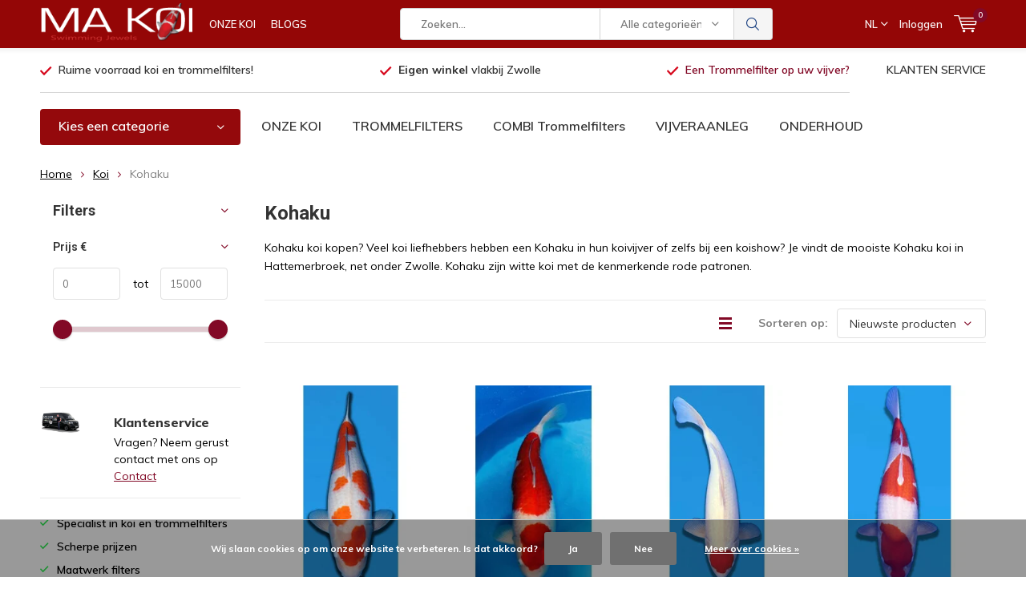

--- FILE ---
content_type: text/html;charset=utf-8
request_url: https://www.makoi.nl/nl/koi/kohaku/
body_size: 21692
content:
<!doctype html>
<html lang="nl" class="menu-up   no-mobile ">
	<head>
                                                                                                                                                                                                                                                                                                                                                                                                                                                                                                                                                                            
<script type="text/javascript">
   window.dataLayer = window.dataLayer || [];
   dataLayer.push({
                                                                            
                  ecomm_pagetype: "category",
                  ecomm_category: "Kohaku",
                  ecomm_prodid: "160560131,160546751,160526322,160435073,160426242,160426221,160426202,160426057,160426016,160395506,156850371,156850189,147686570,147684164,147682761,147608394,133042632,127166358",
                  ecomm_totalvalue: "43430"
                                                                             
                         
                  });
      
</script>


<!-- Google Tag Manager -->
<script>(function(w,d,s,l,i){w[l]=w[l]||[];w[l].push({'gtm.start':
new Date().getTime(),event:'gtm.js'});var f=d.getElementsByTagName(s)[0],
j=d.createElement(s),dl=l!='dataLayer'?'&l='+l:'';j.async=true;j.src=
'https://www.googletagmanager.com/gtm.js?id='+i+dl;f.parentNode.insertBefore(j,f);
})(window,document,'script','dataLayer','GTM-N6684L5');</script>
<!-- End Google Tag Manager -->        <meta charset="utf-8"/>
<!-- [START] 'blocks/head.rain' -->
<!--

  (c) 2008-2025 Lightspeed Netherlands B.V.
  http://www.lightspeedhq.com
  Generated: 04-12-2025 @ 08:16:25

-->
<link rel="canonical" href="https://www.makoi.nl/nl/koi/kohaku/"/>
<link rel="alternate" href="https://www.makoi.nl/nl/index.rss" type="application/rss+xml" title="Nieuwe producten"/>
<link href="https://cdn.webshopapp.com/assets/cookielaw.css?2025-02-20" rel="stylesheet" type="text/css"/>
<meta name="robots" content="noodp,noydir"/>
<meta name="google-site-verification" content="9VKuMkNxdnQBlb9pdaQs9rGoIOMFdhGeXDm2OwplTeI"/>
<meta name="google-site-verification" content="HQe5xlC-KtJq5ed-nkdVD0VxUa41d_N9YlWVELDV130"/>
<meta property="og:url" content="https://www.makoi.nl/nl/koi/kohaku/?source=facebook"/>
<meta property="og:site_name" content="MA-koi"/>
<meta property="og:title" content="Kohaku | Koi Kopen (Populair)"/>
<meta property="og:description" content="Kohaku koi kopen? Veel koi liefhebbers hebben een Kohaku in hun koivijver of zelfs bij een koishow? Je vindt de mooiste Kohaku koi in Hattemerbroek, net onder Z"/>
<!--[if lt IE 9]>
<script src="https://cdn.webshopapp.com/assets/html5shiv.js?2025-02-20"></script>
<![endif]-->
<!-- [END] 'blocks/head.rain' -->
		<meta charset="utf-8">
		<meta http-equiv="x-ua-compatible" content="ie=edge">
		<title>Kohaku | Koi Kopen (Populair) - MA-koi</title>
		<meta name="description" content="Kohaku koi kopen? Veel koi liefhebbers hebben een Kohaku in hun koivijver of zelfs bij een koishow? Je vindt de mooiste Kohaku koi in Hattemerbroek, net onder Z">
		<meta name="keywords" content="Kohaku">
		<meta name="theme-color" content="#ffffff">
		<meta name="MobileOptimized" content="320">
		<meta name="HandheldFriendly" content="true">
		<meta name="viewport" content="width=device-width, initial-scale=1, initial-scale=1, minimum-scale=1, maximum-scale=1, user-scalable=no">
		<meta name="author" content="https://www.dmws.nl/">
		
		<link rel="preconnect" href="https://fonts.googleapis.com">
		<link rel="dns-prefetch" href="https://fonts.googleapis.com">
		<link rel="preconnect" href="https://ajax.googleapis.com">
		<link rel="dns-prefetch" href="https://ajax.googleapis.com">
		<link rel="preconnect" href="https://www.gstatic.com" crossorigin="anonymous">
		<link rel="dns-prefetch" href="https://www.gstatic.com" crossorigin="anonymous">
		<link rel="preconnect" href="//cdn.webshopapp.com/">
		<link rel="dns-prefetch" href="//cdn.webshopapp.com/">
	
		<link rel="preload" href="https://fonts.googleapis.com/css?family=Muli:300,400,500,600,700,800,900%7CRoboto:300,400,500,600,700,800,900" as="style">
    <link rel="preload" href="https://cdn.webshopapp.com/shops/270115/themes/181378/assets/icomoon.woff" as="font" type="font/woff" crossorigin="anonymous">
    <link href="https://fonts.googleapis.com/css?family=Muli:300,400,500,600,700,800,900%7CRoboto:300,400,500,600,700,800,900" rel="stylesheet" type="text/css">
  
  	<script>
      "use strict"
			function loadJS(src, onload) {
				var script = document.createElement('script')
				script.src = src
				script.onload = onload
				;(document.body || document.head).appendChild(script)
				script = null
			}
			(function () {
				var fontToLoad1 = "Muli",
					fontToLoad2 = "Roboto"

				if (sessionStorage.font1 === fontToLoad1 && sessionStorage.font2 === fontToLoad2) {
					document.documentElement.className += " wf-active"
					return
				} else if ("fonts" in document) {
					var fontsToLoad = [document.fonts.load("300 1em 'Muli'"), document.fonts.load("400 1em 'Muli'"),
					document.fonts.load("500 1em 'Muli'"), document.fonts.load("600 1em 'Muli'"), document.fonts.load("700 1em 'Muli'"),
					document.fonts.load("800 1em 'Muli'"), document.fonts.load("900 1em 'Muli'"),
					document.fonts.load("300 1em 'Roboto'"), document.fonts.load("400 1em 'Roboto'"),
					document.fonts.load("500 1em 'Roboto'"), document.fonts.load("600 1em 'Roboto'"), document.fonts.load("700 1em 'Roboto'"),
					document.fonts.load("800 1em 'Roboto'"), document.fonts.load("900 1em 'Roboto'")]
					Promise.all(fontsToLoad).then(function () {
						document.documentElement.className += " wf-active"
						try {
							sessionStorage.font1 = fontToLoad1
							sessionStorage.font2 = fontToLoad2
						} catch (e) { /* private safari */ }
					})
				} else {
					// use fallback
					loadJS('https://cdnjs.cloudflare.com/ajax/libs/fontfaceobserver/2.1.0/fontfaceobserver.js', function () {
						var fontsToLoad = []
						for (var i = 3; i <= 9; ++i) {
							fontsToLoad.push(new FontFaceObserver(fontToLoad1, { weight: i * 100 }).load())
							fontsToLoad.push(new FontFaceObserver(fontToLoad2, { weight: i * 100 }).load())
						}
						Promise.all(fontsToLoad).then(function () {
							document.documentElement.className += " wf-active"
							try {
								sessionStorage.font1 = fontToLoad1
								sessionStorage.font2 = fontToLoad2
							} catch (e) { /* private safari */ }
						});
					})
				}
			})();
    </script>
	
		<link rel="preload" href="https://cdn.webshopapp.com/shops/270115/themes/181378/assets/main-minified.css?20251201104636?1536" as="style">
		<link rel="preload" href="https://cdn.webshopapp.com/shops/270115/themes/181378/assets/settings.css?20251201104636" as="style">
		<link rel="stylesheet" async media="screen" href="https://cdn.webshopapp.com/shops/270115/themes/181378/assets/main-minified.css?20251201104636?1536">
		    <link rel="stylesheet" async href="https://cdn.webshopapp.com/shops/270115/themes/181378/assets/settings.css?20251201104636" />
    
		<link rel="preload" href="https://ajax.googleapis.com/ajax/libs/jquery/2.2.4/jquery.min.js" as="script">
		<link rel="preload" href="https://cdn.webshopapp.com/shops/270115/themes/181378/assets/custom.css?20251201104636" as="style">
		<link rel="preload" href="https://cdn.webshopapp.com/shops/270115/themes/181378/assets/cookie.js?20251201104636" as="script">
		<link rel="preload" href="https://cdn.webshopapp.com/shops/270115/themes/181378/assets/scripts.js?20251201104636" as="script">
		<link rel="preload" href="https://cdn.webshopapp.com/shops/270115/themes/181378/assets/fancybox.js?20251201104636" as="script">
		    				<link rel="preload" href="https://cdn.webshopapp.com/shops/270115/themes/181378/assets/dmws-gui.js?20251201104636" as="script">
		
		<script src="https://ajax.googleapis.com/ajax/libs/jquery/2.2.4/jquery.min.js"></script>
    
		<link rel="icon" type="image/x-icon" href="https://cdn.webshopapp.com/shops/270115/themes/181378/v/2022538/assets/favicon.ico?20231031141131">
		<link rel="apple-touch-icon" href="https://cdn.webshopapp.com/shops/270115/themes/181378/v/2022538/assets/favicon.ico?20231031141131">
		<meta property="og:title" content="Kohaku | Koi Kopen (Populair)">
		<meta property="og:type" content="website"> 
		<meta property="og:description" content="Kohaku koi kopen? Veel koi liefhebbers hebben een Kohaku in hun koivijver of zelfs bij een koishow? Je vindt de mooiste Kohaku koi in Hattemerbroek, net onder Z">
		<meta property="og:site_name" content="MA-koi">
		<meta property="og:url" content="https://www.makoi.nl/">
    			<meta property="og:image" content="https://cdn.webshopapp.com/shops/270115/themes/181378/v/2752405/assets/banner-1.jpg?20251110100045">
        		<script type="application/ld+json">
			{
				"@context": "http://schema.org/",
				"@type": "Organization",
				"url": "https://www.makoi.nl/nl/",
				"name": "MA-koi",
				"legalName": "MA-koi",
				"description": "Kohaku koi kopen? Veel koi liefhebbers hebben een Kohaku in hun koivijver of zelfs bij een koishow? Je vindt de mooiste Kohaku koi in Hattemerbroek, net onder Z",
				"logo": "https://cdn.webshopapp.com/shops/270115/themes/181378/v/2262158/assets/logo.png?20240319194605",
				"image": "https://cdn.webshopapp.com/shops/270115/themes/181378/v/2752405/assets/banner-1.jpg?20251110100045",
				"contactPoint": {
					"@type": "ContactPoint",
					"contactType": "Customer service",
					"telephone": "+31384447366"
				},
				"address": {
					"@type": "PostalAddress",
					"streetAddress": "",
					"addressLocality": "",
					"addressRegion": "",
					"postalCode": "",
					"addressCountry": ""
				}
			}
		</script>
    <meta name="msapplication-config" content="https://cdn.webshopapp.com/shops/270115/themes/181378/assets/browserconfig.xml?20251201104636">
<meta property="og:title" content="Kohaku | Koi Kopen (Populair)">
<meta property="og:type" content="website"> 
<meta property="og:description" content="Kohaku koi kopen? Veel koi liefhebbers hebben een Kohaku in hun koivijver of zelfs bij een koishow? Je vindt de mooiste Kohaku koi in Hattemerbroek, net onder Z">
<meta property="og:site_name" content="MA-koi">
<meta property="og:url" content="https://www.makoi.nl/">
<meta property="og:image" content="https://cdn.webshopapp.com/shops/270115/themes/181378/assets/first-image-1.jpg?20251201104636">
<meta name="twitter:title" content="Kohaku | Koi Kopen (Populair)">
<meta name="twitter:description" content="Kohaku koi kopen? Veel koi liefhebbers hebben een Kohaku in hun koivijver of zelfs bij een koishow? Je vindt de mooiste Kohaku koi in Hattemerbroek, net onder Z">
<meta name="twitter:site" content="MA-koi">
<meta name="twitter:card" content="https://cdn.webshopapp.com/shops/270115/themes/181378/v/2262158/assets/logo.png?20240319194605">
<meta name="twitter:image" content="https://cdn.webshopapp.com/shops/270115/themes/181378/assets/first-image-1.jpg?20251201104636">
<script type="application/ld+json">
  [
        {
      "@context": "http://schema.org/",
      "@type": "Organization",
      "url": "https://www.makoi.nl/",
      "name": "MA-koi",
      "legalName": "MA-koi",
      "description": "Kohaku koi kopen? Veel koi liefhebbers hebben een Kohaku in hun koivijver of zelfs bij een koishow? Je vindt de mooiste Kohaku koi in Hattemerbroek, net onder Z",
      "logo": "https://cdn.webshopapp.com/shops/270115/themes/181378/v/2262158/assets/logo.png?20240319194605",
      "image": "https://cdn.webshopapp.com/shops/270115/themes/181378/assets/first-image-1.jpg?20251201104636",
      "contactPoint": {
        "@type": "ContactPoint",
        "contactType": "Customer service",
        "telephone": "+31384447366"
      },
      "address": {
        "@type": "PostalAddress",
        "streetAddress": "Duurzaamheidstraat 19 ",
        "addressLocality": "",
        "postalCode": "8094 SC Hattemerbroek (bij Zwolle)",
        "addressCountry": "NL"
      }
      ,
      "aggregateRating": {
          "@type": "AggregateRating",
          "bestRating": "5",
          "worstRating": "1",
          "ratingValue": "4.6",
          "reviewCount": "92",
          "url":"https://search.google.com/local/writereview?placeid=ChIJf2q5zhTZx0cRMFws43ANJjI"
      }
            
    },
    { 
      "@context": "http://schema.org", 
      "@type": "WebSite", 
      "url": "https://www.makoi.nl/", 
      "name": "MA-koi",
      "description": "Kohaku koi kopen? Veel koi liefhebbers hebben een Kohaku in hun koivijver of zelfs bij een koishow? Je vindt de mooiste Kohaku koi in Hattemerbroek, net onder Z",
      "author": [
        {
          "@type": "Organization",
          "url": "https://www.dmws.nl/",
          "name": "DMWS B.V.",
          "address": {
            "@type": "PostalAddress",
            "streetAddress": "Klokgebouw 195 (Strijp-S)",
            "addressLocality": "Eindhoven",
            "addressRegion": "NB",
            "postalCode": "5617 AB",
            "addressCountry": "NL"
          }
        }
      ]
    }
  ]
</script>	</head>
	<body>
    <!-- Google Tag Manager (noscript) --><noscript><iframe src="https://www.googletagmanager.com/ns.html?id=GTM-N6684L5"
    height="0" width="0" style="display:none;visibility:hidden"></iframe></noscript><!-- End Google Tag Manager (noscript) --><ul class="hidden-data hidden"><li>270115</li><li>181378</li><li>ja</li><li>nl</li><li>live</li><li>info//makoi/nl</li><li>https://www.makoi.nl/nl/</li></ul><div id="root"><header id="top"><p id="logo"><a href="https://www.makoi.nl/nl/" accesskey="h"><img class="desktop-only" src="https://cdn.webshopapp.com/shops/270115/themes/181378/v/2262158/assets/logo.png?20240319194605" alt="MA-koi" width="190" height="60"><img class="desktop-hide" src="https://cdn.webshopapp.com/shops/270115/themes/181378/v/2262160/assets/logo-mobile.png?20240319194901" alt="MA-koi" width="190" height="60"></a></p><nav id="skip"><ul><li><a href="#nav" accesskey="n">Skip to navigation (n)</a></li><li><a href="#content" accesskey="c">Skip to content (c)</a></li><li><a href="#footer" accesskey="f">Skip to footer (f)</a></li></ul></nav><nav id="nav"><ul><li><a accesskey="1" href="/koi/alle-koi/?mode=grid&amp;max=15000&amp;min=0&amp;sort=newest">ONZE KOI</a><em>(1)</em></li><li><a accesskey="2" href="/blogs/nieuwsartikelen/">BLOGS</a><em>(2)</em></li></ul><form action="https://www.makoi.nl/nl/search/" method="post" id="formSearch" class="untouched"><h5>Zoeken</h5><p><label for="q">Zoeken...</label><input type="search" id="q" name="q" value="" placeholder="Zoeken..." autocomplete="off"></p><p class="desktop-only"><label for="sb" class="hidden">Alle categorieën</label><select id="sb" name="sb" onchange="cat();"><option value="https://www.makoi.nl/nl/search/">Alle categorieën</option><option value="https://www.makoi.nl/nl/vacatures/" class="cat-9678578">Vacatures</option><option value="https://www.makoi.nl/nl/koi/" class="cat-7803296">Koi</option><option value="https://www.makoi.nl/nl/koi-vijverbouw-koi-vijveraanleg/" class="cat-7851773">Koi Vijverbouw / Koi vijveraanleg</option><option value="https://www.makoi.nl/nl/aanbiedingen-2e-hands-producten/" class="cat-12659067">AANBIEDINGEN / 2E HANDS PRODUCTEN</option><option value="https://www.makoi.nl/nl/trommelfilters/" class="cat-7801277">Trommelfilters</option><option value="https://www.makoi.nl/nl/combi-trommelfilters/" class="cat-7801316">Combi trommelfilters</option><option value="https://www.makoi.nl/nl/plug-and-play-filterputten/" class="cat-11868061">Plug and Play filterputten</option><option value="https://www.makoi.nl/nl/drum-uv-amalgaam-lampen/" class="cat-8151995">Drum-UV/ Amalgaam lampen</option><option value="https://www.makoi.nl/nl/trickle-filter/" class="cat-8089133">Trickle filter</option><option value="https://www.makoi.nl/nl/bewegendbed-pompkamers/" class="cat-8089088">Bewegendbed / pompkamers</option><option value="https://www.makoi.nl/nl/onderdelen-trommelfilters/" class="cat-8089337">Onderdelen Trommelfilters</option><option value="https://www.makoi.nl/nl/meerkamerfilters/" class="cat-9894238">Meerkamerfilters</option><option value="https://www.makoi.nl/nl/koivoer/" class="cat-7801349">Koivoer</option><option value="https://www.makoi.nl/nl/vijverbenodigdheden/" class="cat-8151962">Vijverbenodigdheden</option><option value="https://www.makoi.nl/nl/biodrum-rotators/" class="cat-10908852">Biodrum Rotators</option><option value="https://www.makoi.nl/nl/gebruiksaanwijzing-mpf-trommelfilter-en-biodrums/" class="cat-8123756">Gebruiksaanwijzing MPF Trommelfilter en Biodrums</option><option value="https://www.makoi.nl/nl/aansluitmaterialen/" class="cat-11350262">Aansluitmaterialen</option><option value="https://www.makoi.nl/nl/overige-producten/" class="cat-11868041">Overige producten</option><option value="https://www.makoi.nl/nl/bacterien-opstart/" class="cat-11868058">Bacterien / Opstart</option><option value="https://www.makoi.nl/nl/nanobubble-generator-filtersysteem-voor-grote-wate/" class="cat-12222082">Nanobubble Generator filtersysteem voor grote waterpartijen</option><option value="https://www.makoi.nl/nl/zwemvijverfilter/" class="cat-10503697">Zwemvijverfilter </option><option value="https://www.makoi.nl/nl/biodrum-gravity-trickle/" class="cat-11802206">Biodrum Gravity Trickle</option><option value="https://www.makoi.nl/nl/biodrum-rotator-filters/" class="cat-12131981">Biodrum rotator filters</option><option value="https://www.makoi.nl/nl/biodrum-filters/" class="cat-12131984">Biodrum filters</option><option value="https://www.makoi.nl/nl/opties/" class="cat-11875942">OPTIES</option><option value="https://www.makoi.nl/nl/catalogus-prijslijst-trommelfilters/" class="cat-8089232"> Catalogus / Prijslijst trommelfilters</option><option value="https://www.makoi.nl/nl/openingstijden/" class="cat-8101160">Openingstijden</option><option value="https://www.makoi.nl/nl/opendag-6-dec-nieuwekoi-japan-2025/" class="cat-13381663">OPENDAG 6 DEC NIEUWEKOI JAPAN 2025</option></select></p><p><button type="submit" title="Zoeken" disabled="disabled">Zoeken</button></p><ul class="list-cart"></ul></form><ul><li class="language"><a accesskey="3" href="./">NL</a><em>(3)</em><ul><li class="active"><a href="https://www.makoi.nl/nl/go/category/7803446"  title="Nederlands" lang="nl">Nederlands</a></li><li ><a href="https://www.makoi.nl/de/go/category/7803446"  title="Deutsch" lang="de">Deutsch</a></li></ul></li><li class="search"><a accesskey="5" href="./"><i class="icon-zoom"></i><span>Zoeken</span></a><em>(5)</em></li><!--<li class="compare mobile-only"><a accesskey="5" href="./"><i class="icon-chart"></i><span>vergelijk</span></a><em>(5)</em></li>--><li class="user"><a accesskey="6" href="https://www.makoi.nl/nl/account/login/"><i class="icon-user-outline"></i> 
          Inloggen
        </a><em>(6)</em><div><div class="double"><form method="post" id="formLogin" action="https://www.makoi.nl/nl/account/loginPost/?return=https://www.makoi.nl/nl/koi/kohaku/"><h5>Inloggen</h5><p><label for="formLoginEmail">E-mailadres</label><input type="email" id="formLoginEmail" name="email" placeholder="E-mailadres" autocomplete='email' required></p><p><label for="formLoginPassword">Wachtwoord</label><input type="password" id="formLoginPassword" name="password" placeholder="Wachtwoord" autocomplete="current-password" required><a href="https://www.makoi.nl/nl/account/password/">Wachtwoord vergeten?</a></p><p><input type="hidden" name="key" value="f57f2a8d5198f1245040a2d55dc92074" /><input type="hidden" name="type" value="login" /><button type="submit" onclick="$('#formLogin').submit(); return false;">Inloggen</button></p></form><div><h5>Nieuwe klant?</h5><ul class="list-checks"><li>Al je orders en retouren op één plek</li><li>Het bestelproces gaat nog sneller</li><li>Je winkelwagen is altijd en overal opgeslagen</li></ul><p class="link-btn"><a class="a" href="https://www.makoi.nl/nl/account/register/">Account aanmaken</a></p></div></div></div></li><li class="menu"><a accesskey="7" href="./"><i class="icon-menu"></i>
          Menu
        </a><em>(7)</em></li><li class="favorites br mobile-only"><a accesskey="8" href="https://www.makoi.nl/nl/service/"><i class="icon-service"></i><span>Service</span></a></li><li class="cart"><a accesskey="9" href="./"><i class="icon-cart"></i><span>Winkelwagen</span><span class="qty">0</span></a><em>(9)</em><div><h5>Mijn winkelwagen</h5><ul class="list-cart"><li><a href="https://www.makoi.nl/nl/session/back/"><span class="img"><img src="https://cdn.webshopapp.com/shops/270115/themes/181378/assets/empty-cart.svg?20251201104636" alt="Empty cart" width="43" height="46"></span><span class="title">Geen producten gevonden...</span><span class="desc">Er zitten geen producten in uw winkelwagen. Misschien is het artikel dat u had gekozen uitverkocht.</span></a></li></ul></div></li></ul><div class="nav-main"><ul><li><a>Menu</a><ul><li><a href="https://www.makoi.nl/nl/vacatures/"><span class="img"><img src="https://cdn.webshopapp.com/shops/270115/files/308727614/64x44x2/vacatures.jpg" alt="Vacatures" width="32" height="22"></span>Vacatures</a></li><li><a href="https://www.makoi.nl/nl/koi/"><span class="img"><img src="https://cdn.webshopapp.com/shops/270115/files/385821505/64x44x2/koi.jpg" alt="Koi" width="32" height="22"></span>Koi</a><ul><li class="strong"><a href="https://www.makoi.nl/nl/koi/">Koi</a></li><li><a href="https://www.makoi.nl/nl/koi/koihunt-2025/">KOIHUNT 2025</a></li><li><a href="https://www.makoi.nl/nl/koi/momotaro-tosai-auction-maart/">Momotaro Tosai Auction maart</a></li><li><a href="https://www.makoi.nl/nl/koi/onze-koi/">Onze koi</a></li><li><a href="https://www.makoi.nl/nl/koi/asagi/">Asagi</a></li><li><a href="https://www.makoi.nl/nl/koi/kohaku/">Kohaku</a></li><li><a href="https://www.makoi.nl/nl/koi/benigoi/">Benigoi</a></li><li><a href="https://www.makoi.nl/nl/koi/sanke/">Sanke</a></li><li><a href="https://www.makoi.nl/nl/koi/showa/">Showa</a></li><li><a href="https://www.makoi.nl/nl/koi/tancho-showa/">Tancho Showa</a></li><li><a href="https://www.makoi.nl/nl/koi/goromo/">Goromo</a></li><li><a href="https://www.makoi.nl/nl/koi/tancho/">Tancho</a></li><li><a href="https://www.makoi.nl/nl/koi/chagoi/">Chagoi</a></li><li><a href="https://www.makoi.nl/nl/koi/kujaku/">Kujaku</a></li><li><a href="https://www.makoi.nl/nl/koi/platina-ogon/">Platina Ogon</a></li><li><a href="https://www.makoi.nl/nl/koi/yamabuki/">Yamabuki</a></li><li><a href="https://www.makoi.nl/nl/koi/shiro-utsuri/">Shiro Utsuri</a></li><li><a href="https://www.makoi.nl/nl/koi/shusui/">Shusui</a></li><li><a href="https://www.makoi.nl/nl/koi/karashigoi/">Karashigoi</a></li><li><a href="https://www.makoi.nl/nl/koi/ochiba/">Ochiba</a></li><li><a href="https://www.makoi.nl/nl/koi/hariwake/">Hariwake</a></li><li><a href="https://www.makoi.nl/nl/koi/goshiki/">Goshiki</a></li><li><a href="https://www.makoi.nl/nl/koi/doitsu-sanke/">Doitsu Sanke</a></li><li><a href="https://www.makoi.nl/nl/koi/doitsu-kohaku/">Doitsu Kohaku</a></li><li><a href="https://www.makoi.nl/nl/koi/isa-jumbo-tosai/">Isa Jumbo Tosai </a></li><li><a href="https://www.makoi.nl/nl/koi/karashi-mukashi/">karashi mukashi</a></li><li><a href="https://www.makoi.nl/nl/koi/doitsu-kogane-ogon-ryu/">Doitsu Kogane Ogon Ryu </a></li><li><a href="https://www.makoi.nl/nl/koi/mix/">Mix</a></li><li><a href="https://www.makoi.nl/nl/koi/golden-corn/">Golden corn</a></li></ul></li><li><a href="https://www.makoi.nl/nl/koi-vijverbouw-koi-vijveraanleg/"><span class="img"><img src="https://cdn.webshopapp.com/shops/270115/files/464878011/64x44x2/koi-vijverbouw-koi-vijveraanleg.jpg" alt="Koi Vijverbouw / Koi vijveraanleg" width="32" height="22"></span>Koi Vijverbouw / Koi vijveraanleg</a><ul><li class="strong"><a href="https://www.makoi.nl/nl/koi-vijverbouw-koi-vijveraanleg/">Koi Vijverbouw / Koi vijveraanleg</a></li><li><a href="https://www.makoi.nl/nl/koi-vijverbouw-koi-vijveraanleg/sandwichpanelen-vijveraanleg/">Sandwichpanelen Vijveraanleg </a></li><li><a href="https://www.makoi.nl/nl/koi-vijverbouw-koi-vijveraanleg/hdpe-vijvers/">HDPE-vijvers</a></li><li><a href="https://www.makoi.nl/nl/koi-vijverbouw-koi-vijveraanleg/zwemvijver-aanleg/">Zwemvijver aanleg</a></li><li><a href="https://www.makoi.nl/nl/koi-vijverbouw-koi-vijveraanleg/hdpe-vijver-boven-de-grond-met-raam-bovengrondse/"> HDPE VIJVER BOVEN DE GROND MET RAAM / BOVENGRONDSE HDPE VIJVER </a></li></ul></li><li><a href="https://www.makoi.nl/nl/aanbiedingen-2e-hands-producten/"><span class="img"><img src="https://cdn.webshopapp.com/shops/270115/files/471504626/64x44x2/aanbiedingen-2e-hands-producten.jpg" alt="AANBIEDINGEN / 2E HANDS PRODUCTEN" width="32" height="22"></span>AANBIEDINGEN / 2E HANDS PRODUCTEN</a></li><li><a href="https://www.makoi.nl/nl/trommelfilters/"><span class="img"><img src="https://cdn.webshopapp.com/shops/270115/files/385818237/64x44x2/trommelfilters.jpg" alt="Trommelfilters" width="32" height="22"></span>Trommelfilters</a><ul><li class="strong"><a href="https://www.makoi.nl/nl/trommelfilters/">Trommelfilters</a></li><li><a href="https://www.makoi.nl/nl/trommelfilters/ilex-drum/">Ilex drum</a></li><li><a href="https://www.makoi.nl/nl/trommelfilters/mpf-drum/">MPF Drum</a></li><li><a href="https://www.makoi.nl/nl/trommelfilters/waarom-een-makoi-of-een-ilex-filter/">Waarom een Makoi of een ILEX filter?</a></li><li><a href="https://www.makoi.nl/nl/trommelfilters/waarom-een-trommelfilter-op-uw-vijver/">WAAROM EEN TROMMELFILTER OP UW VIJVER?</a></li><li><a href="https://www.makoi.nl/nl/trommelfilters/mpf-trommelfilters/">MPF Trommelfilters</a></li></ul></li><li><a href="https://www.makoi.nl/nl/combi-trommelfilters/"><span class="img"><img src="https://cdn.webshopapp.com/shops/270115/files/385818028/64x44x2/combi-trommelfilters.jpg" alt="Combi trommelfilters" width="32" height="22"></span>Combi trommelfilters</a><ul><li class="strong"><a href="https://www.makoi.nl/nl/combi-trommelfilters/">Combi trommelfilters</a></li><li><a href="https://www.makoi.nl/nl/combi-trommelfilters/onderscheidt-tussen-mpf-en-ilex-filters-met-andere/">Onderscheidt tussen MPF en Ilex Filters met andere merken</a></li><li><a href="https://www.makoi.nl/nl/combi-trommelfilters/ilex-combi-drum/">Ilex Combi Drum</a></li><li><a href="https://www.makoi.nl/nl/combi-trommelfilters/mpf-combi-drum/">MPF Combi Drum</a></li><li><a href="https://www.makoi.nl/nl/combi-trommelfilters/biodrum-rotators/">Biodrum Rotators</a></li></ul></li><li><a href="https://www.makoi.nl/nl/plug-and-play-filterputten/"><span class="img"><img src="https://cdn.webshopapp.com/shops/270115/files/428176466/64x44x2/plug-and-play-filterputten.jpg" alt="Plug and Play filterputten" width="32" height="22"></span>Plug and Play filterputten</a></li><li><a href="https://www.makoi.nl/nl/drum-uv-amalgaam-lampen/"><span class="img"><img src="https://cdn.webshopapp.com/shops/270115/files/422107454/64x44x2/drum-uv-amalgaam-lampen.jpg" alt="Drum-UV/ Amalgaam lampen" width="32" height="22"></span>Drum-UV/ Amalgaam lampen</a></li><li><a href="https://www.makoi.nl/nl/trickle-filter/"><span class="img"><img src="https://cdn.webshopapp.com/shops/270115/files/385819667/64x44x2/trickle-filter.jpg" alt="Trickle filter" width="32" height="22"></span>Trickle filter</a></li><li><a href="https://www.makoi.nl/nl/bewegendbed-pompkamers/"><span class="img"><img src="https://cdn.webshopapp.com/shops/270115/files/385819338/64x44x2/bewegendbed-pompkamers.jpg" alt="Bewegendbed / pompkamers" width="32" height="22"></span>Bewegendbed / pompkamers</a></li><li><a href="https://www.makoi.nl/nl/onderdelen-trommelfilters/"><span class="img"><img src="https://cdn.webshopapp.com/shops/270115/files/385818978/64x44x2/onderdelen-trommelfilters.jpg" alt="Onderdelen Trommelfilters" width="32" height="22"></span>Onderdelen Trommelfilters</a><ul><li class="strong"><a href="https://www.makoi.nl/nl/onderdelen-trommelfilters/">Onderdelen Trommelfilters</a></li><li><a href="https://www.makoi.nl/nl/onderdelen-trommelfilters/onderdelen-trommelfilters/">Onderdelen Trommelfilters</a></li><li><a href="https://www.makoi.nl/nl/onderdelen-trommelfilters/screen-zeefdoek/">Screen / zeefdoek</a></li><li><a href="https://www.makoi.nl/nl/onderdelen-trommelfilters/besturing-trommelfilter/">Besturing trommelfilter</a></li><li><a href="https://www.makoi.nl/nl/onderdelen-trommelfilters/onderdelen-ilex/">Onderdelen Ilex</a></li></ul></li><li><a href="https://www.makoi.nl/nl/meerkamerfilters/"><span class="img"><img src="https://cdn.webshopapp.com/shops/270115/files/385818652/64x44x2/meerkamerfilters.jpg" alt="Meerkamerfilters" width="32" height="22"></span>Meerkamerfilters</a></li><li><a href="https://www.makoi.nl/nl/catalog/">Alle categorieën</a></li></ul></li></ul></div></nav><p id="back"><a href="https://www.makoi.nl/nl/koi/">Terug</a></p></header><main id="content" class=" "><div class="pretemplate-content "><div class="usp-container"><ul class="list-usp desktop-only"><li><a href="https://www.makoi.nl/nl/koi/">      	Ruime voorraad koi en trommelfilters!
      </a></li><li><a href="https://www.google.com/maps/place/Ma-koi+CombiBio+Trommelfilters/@52.4696172,6.0029289,12.22z/data=!4m5!3m4!1s0x47c7d914ceb96a7f:0x32260d70e32c5c30!8m2!3d52.4771638!4d6.0109672"><b> Eigen winkel</b> vlakbij Zwolle
      </a></li><li><a href="https://www.makoi.nl/nl/trommelfilters/waarom-een-trommelfilter-op-uw-vijver/"><span>Een Trommelfilter op uw vijver? </a></li></ul><ul class="list-usp list-usp-with-carousel desktop-hide"><div class="inner"><div class="item"><li><a href="https://www.makoi.nl/nl/koi/">            Ruime voorraad koi en trommelfilters!
          </a></li></div><div class="item"><li><a href="https://www.google.com/maps/place/Ma-koi+CombiBio+Trommelfilters/@52.4696172,6.0029289,12.22z/data=!4m5!3m4!1s0x47c7d914ceb96a7f:0x32260d70e32c5c30!8m2!3d52.4771638!4d6.0109672"><b> Eigen winkel</b> vlakbij Zwolle
          </a></li></div><div class="item"><li><a href="https://www.makoi.nl/nl/trommelfilters/waarom-een-trommelfilter-op-uw-vijver/"><span>Een Trommelfilter op uw vijver? </a></li></div></div></ul><p class="link-inline"><a href="/service">KLANTEN SERVICE</a></p></div><nav class="nav-main desktop-only"><ul><li><a href="./">Kies een categorie</a><ul><li><a href="https://www.makoi.nl/nl/vacatures/"><span class="img"><img src="https://cdn.webshopapp.com/shops/270115/files/308727614/64x44x2/vacatures.jpg" alt="Vacatures" width="32" height="22"></span>Vacatures</a></li><li><a href="https://www.makoi.nl/nl/koi/"><span class="img"><img src="https://cdn.webshopapp.com/shops/270115/files/385821505/64x44x2/koi.jpg" alt="Koi" width="32" height="22"></span>Koi</a><ul><li class="strong"><a href="https://www.makoi.nl/nl/koi/">Koi</a></li><li><a href="https://www.makoi.nl/nl/koi/koihunt-2025/">KOIHUNT 2025</a></li><li><a href="https://www.makoi.nl/nl/koi/momotaro-tosai-auction-maart/">Momotaro Tosai Auction maart</a></li><li><a href="https://www.makoi.nl/nl/koi/onze-koi/">Onze koi</a></li><li><a href="https://www.makoi.nl/nl/koi/asagi/">Asagi</a></li><li><a href="https://www.makoi.nl/nl/koi/kohaku/">Kohaku</a></li><li><a href="https://www.makoi.nl/nl/koi/benigoi/">Benigoi</a></li><li><a href="https://www.makoi.nl/nl/koi/sanke/">Sanke</a></li><li><a href="https://www.makoi.nl/nl/koi/showa/">Showa</a></li><li><a href="https://www.makoi.nl/nl/koi/tancho-showa/">Tancho Showa</a></li><li><a href="https://www.makoi.nl/nl/koi/goromo/">Goromo</a></li><li><a href="https://www.makoi.nl/nl/koi/tancho/">Tancho</a></li><li><a href="https://www.makoi.nl/nl/koi/">Bekijk alles</a></li></ul></li><li><a href="https://www.makoi.nl/nl/koi-vijverbouw-koi-vijveraanleg/"><span class="img"><img src="https://cdn.webshopapp.com/shops/270115/files/464878011/64x44x2/koi-vijverbouw-koi-vijveraanleg.jpg" alt="Koi Vijverbouw / Koi vijveraanleg" width="32" height="22"></span>Koi Vijverbouw / Koi vijveraanleg</a><ul><li class="strong"><a href="https://www.makoi.nl/nl/koi-vijverbouw-koi-vijveraanleg/">Koi Vijverbouw / Koi vijveraanleg</a></li><li><a href="https://www.makoi.nl/nl/koi-vijverbouw-koi-vijveraanleg/sandwichpanelen-vijveraanleg/">Sandwichpanelen Vijveraanleg </a></li><li><a href="https://www.makoi.nl/nl/koi-vijverbouw-koi-vijveraanleg/hdpe-vijvers/">HDPE-vijvers</a></li><li><a href="https://www.makoi.nl/nl/koi-vijverbouw-koi-vijveraanleg/zwemvijver-aanleg/">Zwemvijver aanleg</a></li><li><a href="https://www.makoi.nl/nl/koi-vijverbouw-koi-vijveraanleg/hdpe-vijver-boven-de-grond-met-raam-bovengrondse/"> HDPE VIJVER BOVEN DE GROND MET RAAM / BOVENGRONDSE HDPE VIJVER </a></li></ul></li><li><a href="https://www.makoi.nl/nl/aanbiedingen-2e-hands-producten/"><span class="img"><img src="https://cdn.webshopapp.com/shops/270115/files/471504626/64x44x2/aanbiedingen-2e-hands-producten.jpg" alt="AANBIEDINGEN / 2E HANDS PRODUCTEN" width="32" height="22"></span>AANBIEDINGEN / 2E HANDS PRODUCTEN</a></li><li><a href="https://www.makoi.nl/nl/trommelfilters/"><span class="img"><img src="https://cdn.webshopapp.com/shops/270115/files/385818237/64x44x2/trommelfilters.jpg" alt="Trommelfilters" width="32" height="22"></span>Trommelfilters</a><ul><li class="strong"><a href="https://www.makoi.nl/nl/trommelfilters/">Trommelfilters</a></li><li><a href="https://www.makoi.nl/nl/trommelfilters/ilex-drum/">Ilex drum</a></li><li><a href="https://www.makoi.nl/nl/trommelfilters/mpf-drum/">MPF Drum</a></li><li><a href="https://www.makoi.nl/nl/trommelfilters/waarom-een-makoi-of-een-ilex-filter/">Waarom een Makoi of een ILEX filter?</a></li><li><a href="https://www.makoi.nl/nl/trommelfilters/waarom-een-trommelfilter-op-uw-vijver/">WAAROM EEN TROMMELFILTER OP UW VIJVER?</a></li><li><a href="https://www.makoi.nl/nl/trommelfilters/mpf-trommelfilters/">MPF Trommelfilters</a></li></ul></li><li><a href="https://www.makoi.nl/nl/combi-trommelfilters/"><span class="img"><img src="https://cdn.webshopapp.com/shops/270115/files/385818028/64x44x2/combi-trommelfilters.jpg" alt="Combi trommelfilters" width="32" height="22"></span>Combi trommelfilters</a><ul><li class="strong"><a href="https://www.makoi.nl/nl/combi-trommelfilters/">Combi trommelfilters</a></li><li><a href="https://www.makoi.nl/nl/combi-trommelfilters/onderscheidt-tussen-mpf-en-ilex-filters-met-andere/">Onderscheidt tussen MPF en Ilex Filters met andere merken</a></li><li><a href="https://www.makoi.nl/nl/combi-trommelfilters/ilex-combi-drum/">Ilex Combi Drum</a></li><li><a href="https://www.makoi.nl/nl/combi-trommelfilters/mpf-combi-drum/">MPF Combi Drum</a></li><li><a href="https://www.makoi.nl/nl/combi-trommelfilters/biodrum-rotators/">Biodrum Rotators</a></li></ul></li><li><a href="https://www.makoi.nl/nl/plug-and-play-filterputten/"><span class="img"><img src="https://cdn.webshopapp.com/shops/270115/files/428176466/64x44x2/plug-and-play-filterputten.jpg" alt="Plug and Play filterputten" width="32" height="22"></span>Plug and Play filterputten</a></li><li><a href="https://www.makoi.nl/nl/drum-uv-amalgaam-lampen/"><span class="img"><img src="https://cdn.webshopapp.com/shops/270115/files/422107454/64x44x2/drum-uv-amalgaam-lampen.jpg" alt="Drum-UV/ Amalgaam lampen" width="32" height="22"></span>Drum-UV/ Amalgaam lampen</a></li><li><a href="https://www.makoi.nl/nl/trickle-filter/"><span class="img"><img src="https://cdn.webshopapp.com/shops/270115/files/385819667/64x44x2/trickle-filter.jpg" alt="Trickle filter" width="32" height="22"></span>Trickle filter</a></li><li><a href="https://www.makoi.nl/nl/bewegendbed-pompkamers/"><span class="img"><img src="https://cdn.webshopapp.com/shops/270115/files/385819338/64x44x2/bewegendbed-pompkamers.jpg" alt="Bewegendbed / pompkamers" width="32" height="22"></span>Bewegendbed / pompkamers</a></li><li><a href="https://www.makoi.nl/nl/onderdelen-trommelfilters/"><span class="img"><img src="https://cdn.webshopapp.com/shops/270115/files/385818978/64x44x2/onderdelen-trommelfilters.jpg" alt="Onderdelen Trommelfilters" width="32" height="22"></span>Onderdelen Trommelfilters</a><ul><li class="strong"><a href="https://www.makoi.nl/nl/onderdelen-trommelfilters/">Onderdelen Trommelfilters</a></li><li><a href="https://www.makoi.nl/nl/onderdelen-trommelfilters/onderdelen-trommelfilters/">Onderdelen Trommelfilters</a></li><li><a href="https://www.makoi.nl/nl/onderdelen-trommelfilters/screen-zeefdoek/">Screen / zeefdoek</a></li><li><a href="https://www.makoi.nl/nl/onderdelen-trommelfilters/besturing-trommelfilter/">Besturing trommelfilter</a></li><li><a href="https://www.makoi.nl/nl/onderdelen-trommelfilters/onderdelen-ilex/">Onderdelen Ilex</a></li></ul></li><li><a href="https://www.makoi.nl/nl/meerkamerfilters/"><span class="img"><img src="https://cdn.webshopapp.com/shops/270115/files/385818652/64x44x2/meerkamerfilters.jpg" alt="Meerkamerfilters" width="32" height="22"></span>Meerkamerfilters</a></li><li><a href="https://www.makoi.nl/nl/catalog/">Alle categorieën</a></li></ul></li><li><a href="https://www.makoi.nl/nl/koi/" title="ONZE KOI">ONZE KOI</a></li><li><a href="https://www.makoi.nl/nl/trommelfilters/" title="TROMMELFILTERS">TROMMELFILTERS</a></li><li><a href="https://www.makoi.nl/nl/combi-trommelfilters/" title="COMBI Trommelfilters">COMBI Trommelfilters</a></li><li><a href="https://www.makoi.nl/nl/koi-vijverbouw-koi-vijveraanleg/" title="VIJVERAANLEG">VIJVERAANLEG</a></li><li><a href="https://www.makoi.nl/nl/gebruiksaanwijzing-mpf-trommelfilter-en-biodrums/makoi-drum-service/" title="ONDERHOUD">ONDERHOUD</a></li></ul></nav></div><nav class="breadcrumbs desktop-only"><ol><li><a href="https://www.makoi.nl/nl/">Home</a></li><li><a href="https://www.makoi.nl/nl/koi/">Koi</a></li><li>Kohaku</li></ol></nav><div class="cols-a"><article><header class="heading-collection overlay-c"><h1>Kohaku </h1><p>Kohaku koi kopen?  Veel koi liefhebbers hebben een Kohaku in hun koivijver of zelfs bij een koishow?  Je vindt de mooiste Kohaku koi in Hattemerbroek, net onder Zwolle. Kohaku zijn witte koi met de kenmerkende rode patronen.</p></header><form action="https://www.makoi.nl/nl/koi/kohaku/" method="get" id="filter_form_customized" class="form-sort"><input type="hidden" name="mode" value="grid" id="filter_form_mode_customized" /><input type="hidden" name="max" value="15000" id="filter_form_max_customized" /><input type="hidden" name="min" value="0" id="filter_form_min_customized" /><h2>Filters <i class="icon-settings"></i></h2><p><label for="fsa">Sorteren op:</label><select id="sortselect" name="sort"><option data-icon="icon-decrease" value="default">Standaard</option><option data-icon="icon-decrease" value="popular">Meest bekeken</option><option data-icon="icon-decrease" value="newest" selected="selected">Nieuwste producten</option><option data-icon="icon-decrease" value="lowest">Laagste prijs</option><option data-icon="icon-decrease" value="highest">Hoogste prijs</option><option data-icon="icon-decrease" value="asc">Naam oplopend</option><option data-icon="icon-decrease" value="desc">Naam aflopend</option></select></p><p class="link-icon mobile-hide"><a href="https://www.makoi.nl/nl/koi/kohaku/?mode=list"><span><span>Lijst</span></span><i class="icon-list"></i></a></p></form><ul class="list-collection    mobile-grid"><li class="data-product" data-url="https://www.makoi.nl/nl/matsue-63cm-azukari.html?format=json"><ul class="img"><li><a href="https://www.makoi.nl/nl/matsue-63cm-azukari.html"><img decoding="async" src="https://cdn.webshopapp.com/shops/270115/files/487586204/240x325x2/matsue-63cm-azukari-tategoi.jpg" alt="Matsue 63cm  Azukari Tategoi" width="240" height="325" decoding="async"></a></li></ul><h3><a href="https://www.makoi.nl/nl/matsue-63cm-azukari.html">Matsue 63cm  Azukari Tategoi</a></h3><p class="price">
            € 0,-  </p><p class="desc">Matsue 63cm  Azukari Tategoi</p><p class="rating"><span data-val="0" data-of="5" class="rating-a"></span></p><p class="link"><a class="product-quicklook" href="./" data-popup="product-160560131">Quicklook</a></p><form class="desktop-only" action="https://www.makoi.nl/nl/compare/add/318038786/" type="post"><p class="check-a"><label for="check-160560131"><input type="checkbox" id="check-160560131" data-id="160560131" data-add-url="https://www.makoi.nl/nl/compare/add/318038786/" data-del-url="https://www.makoi.nl/nl/compare/delete/318038786/" name="lcg" class="compare-toggle"> Vergelijk</label></p></form><a class="mobile-compare desktop-hide" href="https://www.makoi.nl/nl/compare/add/318038786/">Vergelijk</a><footer class="extra"><form action="https://www.makoi.nl/nl/cart/add/318038786/" data-action="https://www.makoi.nl/nl/cart/add/318038786/" id="product_configure_form_160560131" method="post"><p class="amount"><label for="product-q-160560131" class="hidden">Aantal</label><select id="product-q-160560131" name="quantity"><option >1</option><option >2</option><option >3</option><option >4</option><option >5</option><option >6</option><option >7</option><option >8</option><option >9</option><option >10</option></select><button class="cart-form-submit" type="submit"><span class="hidden">Toevoegen aan winkelwagen</span><i class="icon-cart-plus"></i></button></p></form></footer></li><li class="data-product" data-url="https://www.makoi.nl/nl/sakai-fish-farm-kohaku-gosai-75cm-160546751.html?format=json"><ul class="img"><li><a href="https://www.makoi.nl/nl/sakai-fish-farm-kohaku-gosai-75cm-160546751.html"><img decoding="async" src="https://cdn.webshopapp.com/shops/270115/files/487523217/240x325x2/kohaku-sakai-fish-farm-kohaku-gosai-75cm.jpg" alt="Kohaku Sakai Fish Farm Kohaku Gosai 75cm" width="240" height="325" decoding="async"></a></li></ul><h3><a href="https://www.makoi.nl/nl/sakai-fish-farm-kohaku-gosai-75cm-160546751.html">Sakai Fish Farm Kohaku Gosai 75cm</a></h3><p class="price">
            € 2.495,-  </p><p class="desc">Sakai Fish Farm Kohaku Gosai 75cm</p><p class="rating"><span data-val="0" data-of="5" class="rating-a"></span></p><p class="link"><a class="product-quicklook" href="./" data-popup="product-160546751">Quicklook</a></p><form class="desktop-only" action="https://www.makoi.nl/nl/compare/add/318011961/" type="post"><p class="check-a"><label for="check-160546751"><input type="checkbox" id="check-160546751" data-id="160546751" data-add-url="https://www.makoi.nl/nl/compare/add/318011961/" data-del-url="https://www.makoi.nl/nl/compare/delete/318011961/" name="lcg" class="compare-toggle"> Vergelijk</label></p></form><a class="mobile-compare desktop-hide" href="https://www.makoi.nl/nl/compare/add/318011961/">Vergelijk</a><footer class="extra"><form action="https://www.makoi.nl/nl/cart/add/318011961/" data-action="https://www.makoi.nl/nl/cart/add/318011961/" id="product_configure_form_160546751" method="post"><p class="amount"><label for="product-q-160546751" class="hidden">Aantal</label><select id="product-q-160546751" name="quantity"><option >1</option><option >2</option><option >3</option><option >4</option><option >5</option><option >6</option><option >7</option><option >8</option><option >9</option><option >10</option></select><button class="cart-form-submit" type="submit"><span class="hidden">Toevoegen aan winkelwagen</span><i class="icon-cart-plus"></i></button></p></form></footer></li><li class="data-product" data-url="https://www.makoi.nl/nl/tancho-sakai-compagny-56cm.html?format=json"><ul class="img"><li><a href="https://www.makoi.nl/nl/tancho-sakai-compagny-56cm.html"><img decoding="async" src="https://cdn.webshopapp.com/shops/270115/files/487440195/240x325x2/tanchos-sanke-tancho-sakai-compagny-56cm.jpg" alt="tanchos sanke Tancho Sakai Compagny 56cm" width="240" height="325" decoding="async"></a></li></ul><h3><a href="https://www.makoi.nl/nl/tancho-sakai-compagny-56cm.html">Tancho Sakai Compagny 56cm</a></h3><p class="price">
            € 2.495,-  </p><p class="desc">Tancho Sakai Compagny 56cm</p><p class="rating"><span data-val="0" data-of="5" class="rating-a"></span></p><p class="link"><a class="product-quicklook" href="./" data-popup="product-160526322">Quicklook</a></p><form class="desktop-only" action="https://www.makoi.nl/nl/compare/add/317962047/" type="post"><p class="check-a"><label for="check-160526322"><input type="checkbox" id="check-160526322" data-id="160526322" data-add-url="https://www.makoi.nl/nl/compare/add/317962047/" data-del-url="https://www.makoi.nl/nl/compare/delete/317962047/" name="lcg" class="compare-toggle"> Vergelijk</label></p></form><a class="mobile-compare desktop-hide" href="https://www.makoi.nl/nl/compare/add/317962047/">Vergelijk</a><footer class="extra"><form action="https://www.makoi.nl/nl/cart/add/317962047/" data-action="https://www.makoi.nl/nl/cart/add/317962047/" id="product_configure_form_160526322" method="post"><p class="amount"><label for="product-q-160526322" class="hidden">Aantal</label><select id="product-q-160526322" name="quantity"><option >1</option><option >2</option><option >3</option><option >4</option><option >5</option><option >6</option><option >7</option><option >8</option><option >9</option><option >10</option></select><button class="cart-form-submit" type="submit"><span class="hidden">Toevoegen aan winkelwagen</span><i class="icon-cart-plus"></i></button></p></form></footer></li><li class="data-product" data-url="https://www.makoi.nl/nl/yamamatsu-nisai-kohaku-62cm.html?format=json"><ul class="img"><li><a href="https://www.makoi.nl/nl/yamamatsu-nisai-kohaku-62cm.html"><img decoding="async" src="https://cdn.webshopapp.com/shops/270115/files/487119425/240x325x2/yamamatsu-nisai-kohaku-62cm.jpg" alt="Yamamatsu nisai Kohaku 62cm" width="240" height="325" decoding="async"></a></li></ul><h3><a href="https://www.makoi.nl/nl/yamamatsu-nisai-kohaku-62cm.html">Yamamatsu nisai Kohaku 62cm</a></h3><p class="price">
            € 3.495,-  </p><p class="desc">Yamamatsu nisai Kohaku 62cm</p><p class="rating"><span data-val="0" data-of="5" class="rating-a"></span></p><p class="link"><a class="product-quicklook" href="./" data-popup="product-160435073">Quicklook</a></p><form class="desktop-only" action="https://www.makoi.nl/nl/compare/add/317802812/" type="post"><p class="check-a"><label for="check-160435073"><input type="checkbox" id="check-160435073" data-id="160435073" data-add-url="https://www.makoi.nl/nl/compare/add/317802812/" data-del-url="https://www.makoi.nl/nl/compare/delete/317802812/" name="lcg" class="compare-toggle"> Vergelijk</label></p></form><a class="mobile-compare desktop-hide" href="https://www.makoi.nl/nl/compare/add/317802812/">Vergelijk</a><footer class="extra"><form action="https://www.makoi.nl/nl/cart/add/317802812/" data-action="https://www.makoi.nl/nl/cart/add/317802812/" id="product_configure_form_160435073" method="post"><p class="amount"><label for="product-q-160435073" class="hidden">Aantal</label><select id="product-q-160435073" name="quantity"><option >1</option><option >2</option><option >3</option><option >4</option><option >5</option><option >6</option><option >7</option><option >8</option><option >9</option><option >10</option></select><button class="cart-form-submit" type="submit"><span class="hidden">Toevoegen aan winkelwagen</span><i class="icon-cart-plus"></i></button></p></form></footer></li><li class="data-product" data-url="https://www.makoi.nl/nl/narita-ff-dainichi-showa-nisai-female-59cm-vhq.html?format=json"><ul class="img"><li><a href="https://www.makoi.nl/nl/narita-ff-dainichi-showa-nisai-female-59cm-vhq.html"><img decoding="async" src="https://cdn.webshopapp.com/shops/270115/files/487094582/240x325x2/verkocht-narita-ff-verkocht-dainichi-showa-nisai-f.jpg" alt="VERKOCHT Narita FF VERKOCHT  Dainichi Showa Nisai female 59cm VHQ" width="240" height="325" decoding="async"></a></li></ul><h3><a href="https://www.makoi.nl/nl/narita-ff-dainichi-showa-nisai-female-59cm-vhq.html">VERKOCHT Narita FF VERKOCHT  Dainichi Showa Nisai female 59cm VHQ</a></h3><p class="price">
            € 0,-  </p><p class="desc">Narita FF  Dainichi Showa Nisai female 59cm VHQ</p><p class="rating"><span data-val="0" data-of="5" class="rating-a"></span></p><p class="link"><a class="product-quicklook" href="./" data-popup="product-160426242">Quicklook</a></p><form class="desktop-only" action="https://www.makoi.nl/nl/compare/add/317788450/" type="post"><p class="check-a"><label for="check-160426242"><input type="checkbox" id="check-160426242" data-id="160426242" data-add-url="https://www.makoi.nl/nl/compare/add/317788450/" data-del-url="https://www.makoi.nl/nl/compare/delete/317788450/" name="lcg" class="compare-toggle"> Vergelijk</label></p></form><a class="mobile-compare desktop-hide" href="https://www.makoi.nl/nl/compare/add/317788450/">Vergelijk</a><footer class="extra"><form action="https://www.makoi.nl/nl/cart/add/317788450/" data-action="https://www.makoi.nl/nl/cart/add/317788450/" id="product_configure_form_160426242" method="post"><p class="amount"><label for="product-q-160426242" class="hidden">Aantal</label><select id="product-q-160426242" name="quantity"><option >1</option><option >2</option><option >3</option><option >4</option><option >5</option><option >6</option><option >7</option><option >8</option><option >9</option><option >10</option></select><button class="cart-form-submit" type="submit"><span class="hidden">Toevoegen aan winkelwagen</span><i class="icon-cart-plus"></i></button></p></form></footer></li><li class="data-product" data-url="https://www.makoi.nl/nl/narita-ff-tamaura-kohaku-nisai-female-56cm-copy.html?format=json"><ul class="img"><li><a href="https://www.makoi.nl/nl/narita-ff-tamaura-kohaku-nisai-female-56cm-copy.html"><img decoding="async" src="https://cdn.webshopapp.com/shops/270115/files/487094478/240x325x2/verkocht-narita-ff-tmomotaro-koi-verkocht.jpg" alt="VERKOCHT Narita FF TMomotaro-Koi  verkocht" width="240" height="325" decoding="async"></a></li></ul><h3><a href="https://www.makoi.nl/nl/narita-ff-tamaura-kohaku-nisai-female-56cm-copy.html">VERKOCHT Narita FF TMomotaro-Koi  verkocht</a></h3><p class="price">
            € 0,-  </p><p class="desc">Narita FF TMomotaro-Koi  Kohaku Nisai female 54cm</p><p class="rating"><span data-val="0" data-of="5" class="rating-a"></span></p><p class="link"><a class="product-quicklook" href="./" data-popup="product-160426221">Quicklook</a></p><form class="desktop-only" action="https://www.makoi.nl/nl/compare/add/317788421/" type="post"><p class="check-a"><label for="check-160426221"><input type="checkbox" id="check-160426221" data-id="160426221" data-add-url="https://www.makoi.nl/nl/compare/add/317788421/" data-del-url="https://www.makoi.nl/nl/compare/delete/317788421/" name="lcg" class="compare-toggle"> Vergelijk</label></p></form><a class="mobile-compare desktop-hide" href="https://www.makoi.nl/nl/compare/add/317788421/">Vergelijk</a><footer class="extra"><form action="https://www.makoi.nl/nl/cart/add/317788421/" data-action="https://www.makoi.nl/nl/cart/add/317788421/" id="product_configure_form_160426221" method="post"><p class="amount"><label for="product-q-160426221" class="hidden">Aantal</label><select id="product-q-160426221" name="quantity"><option >1</option><option >2</option><option >3</option><option >4</option><option >5</option><option >6</option><option >7</option><option >8</option><option >9</option><option >10</option></select><button class="cart-form-submit" type="submit"><span class="hidden">Toevoegen aan winkelwagen</span><i class="icon-cart-plus"></i></button></p></form></footer></li><li class="featured"><a class="dmws-featured-title" href="https://www.makoi.nl/nl/narita-ff-tamaura-kohaku-nisai-female-56cm.html"><h3>Narita FF Tamaura Kohaku nisai female 56cm <span>€ 3.995,-</span></h3></a><a class="dmws-featured-img" href="https://www.makoi.nl/nl/narita-ff-tamaura-kohaku-nisai-female-56cm.html" style="visibility:hidden"><figure src="https://cdn.webshopapp.com/shops/270115/files/487094239/505x375x1/narita-ff-tamaura-kohaku-nisai-female-56cm.jpg"><img decoding="async" src="https://cdn.webshopapp.com/shops/270115/files/487094239/505x375x1/narita-ff-tamaura-kohaku-nisai-female-56cm.jpg" alt="Narita FF Tamaura Kohaku nisai female 56cm" width="505" height="375"></figure></a></li><li class="data-product" data-url="https://www.makoi.nl/nl/matsue-kohaku-58cm-nisai.html?format=json"><ul class="img"><li><a href="https://www.makoi.nl/nl/matsue-kohaku-58cm-nisai.html"><img decoding="async" src="https://cdn.webshopapp.com/shops/270115/files/487117824/240x325x2/matsue-kohaku-58cm-nisai.jpg" alt="Matsue Kohaku 58cm Nisai" width="240" height="325" decoding="async"></a></li></ul><h3><a href="https://www.makoi.nl/nl/matsue-kohaku-58cm-nisai.html">Matsue Kohaku 58cm Nisai</a></h3><p class="price">
            € 3.795,-  </p><p class="desc">Matsue Kohaku 58cm Nisai</p><p class="rating"><span data-val="0" data-of="5" class="rating-a"></span></p><p class="link"><a class="product-quicklook" href="./" data-popup="product-160426057">Quicklook</a></p><form class="desktop-only" action="https://www.makoi.nl/nl/compare/add/317788156/" type="post"><p class="check-a"><label for="check-160426057"><input type="checkbox" id="check-160426057" data-id="160426057" data-add-url="https://www.makoi.nl/nl/compare/add/317788156/" data-del-url="https://www.makoi.nl/nl/compare/delete/317788156/" name="lcg" class="compare-toggle"> Vergelijk</label></p></form><a class="mobile-compare desktop-hide" href="https://www.makoi.nl/nl/compare/add/317788156/">Vergelijk</a><footer class="extra"><form action="https://www.makoi.nl/nl/cart/add/317788156/" data-action="https://www.makoi.nl/nl/cart/add/317788156/" id="product_configure_form_160426057" method="post"><p class="amount"><label for="product-q-160426057" class="hidden">Aantal</label><select id="product-q-160426057" name="quantity"><option >1</option><option >2</option><option >3</option><option >4</option><option >5</option><option >6</option><option >7</option><option >8</option><option >9</option><option >10</option></select><button class="cart-form-submit" type="submit"><span class="hidden">Toevoegen aan winkelwagen</span><i class="icon-cart-plus"></i></button></p></form></footer></li><li class="data-product" data-url="https://www.makoi.nl/nl/momotaro-kohaku-nisai-62cm.html?format=json"><ul class="img"><li><a href="https://www.makoi.nl/nl/momotaro-kohaku-nisai-62cm.html"><img decoding="async" src="https://cdn.webshopapp.com/shops/270115/files/487118667/240x325x2/momotaro-kohaku-nisai-62cm.jpg" alt="Momotaro Kohaku Nisai 62cm" width="240" height="325" decoding="async"></a></li></ul><h3><a href="https://www.makoi.nl/nl/momotaro-kohaku-nisai-62cm.html">Momotaro Kohaku Nisai 62cm</a></h3><p class="price">
            € 3.495,-  </p><p class="desc">Momotaro Kohaku Nisai 62cm</p><p class="rating"><span data-val="0" data-of="5" class="rating-a"></span></p><p class="link"><a class="product-quicklook" href="./" data-popup="product-160426016">Quicklook</a></p><form class="desktop-only" action="https://www.makoi.nl/nl/compare/add/317788112/" type="post"><p class="check-a"><label for="check-160426016"><input type="checkbox" id="check-160426016" data-id="160426016" data-add-url="https://www.makoi.nl/nl/compare/add/317788112/" data-del-url="https://www.makoi.nl/nl/compare/delete/317788112/" name="lcg" class="compare-toggle"> Vergelijk</label></p></form><a class="mobile-compare desktop-hide" href="https://www.makoi.nl/nl/compare/add/317788112/">Vergelijk</a><footer class="extra"><form action="https://www.makoi.nl/nl/cart/add/317788112/" data-action="https://www.makoi.nl/nl/cart/add/317788112/" id="product_configure_form_160426016" method="post"><p class="amount"><label for="product-q-160426016" class="hidden">Aantal</label><select id="product-q-160426016" name="quantity"><option >1</option><option >2</option><option >3</option><option >4</option><option >5</option><option >6</option><option >7</option><option >8</option><option >9</option><option >10</option></select><button class="cart-form-submit" type="submit"><span class="hidden">Toevoegen aan winkelwagen</span><i class="icon-cart-plus"></i></button></p></form></footer></li><li class="data-product" data-url="https://www.makoi.nl/nl/tancho-57cm-takigawa.html?format=json"><ul class="img"><li><a href="https://www.makoi.nl/nl/tancho-57cm-takigawa.html"><img decoding="async" src="https://cdn.webshopapp.com/shops/270115/files/487119071/240x325x2/tancho-tancho-57cm-takigawa.jpg" alt="tancho Tancho 57cm Takigawa" width="240" height="325" decoding="async"></a></li></ul><h3><a href="https://www.makoi.nl/nl/tancho-57cm-takigawa.html">Tancho 57cm Takigawa</a></h3><p class="price">
            € 2.995,-  </p><p class="desc">HQ Tancho 57cm Takigawa nissai</p><p class="rating"><span data-val="0" data-of="5" class="rating-a"></span></p><p class="link"><a class="product-quicklook" href="./" data-popup="product-160395506">Quicklook</a></p><form class="desktop-only" action="https://www.makoi.nl/nl/compare/add/317749552/" type="post"><p class="check-a"><label for="check-160395506"><input type="checkbox" id="check-160395506" data-id="160395506" data-add-url="https://www.makoi.nl/nl/compare/add/317749552/" data-del-url="https://www.makoi.nl/nl/compare/delete/317749552/" name="lcg" class="compare-toggle"> Vergelijk</label></p></form><a class="mobile-compare desktop-hide" href="https://www.makoi.nl/nl/compare/add/317749552/">Vergelijk</a><footer class="extra"><form action="https://www.makoi.nl/nl/cart/add/317749552/" data-action="https://www.makoi.nl/nl/cart/add/317749552/" id="product_configure_form_160395506" method="post"><p class="amount"><label for="product-q-160395506" class="hidden">Aantal</label><select id="product-q-160395506" name="quantity"><option >1</option><option >2</option><option >3</option><option >4</option><option >5</option><option >6</option><option >7</option><option >8</option><option >9</option><option >10</option></select><button class="cart-form-submit" type="submit"><span class="hidden">Toevoegen aan winkelwagen</span><i class="icon-cart-plus"></i></button></p></form></footer></li><li class="data-product" data-url="https://www.makoi.nl/nl/momotaro-kohaku-nr-37-tosai-hq-37cm-auction.html?format=json"><ul class="img"><li><a href="https://www.makoi.nl/nl/momotaro-kohaku-nr-37-tosai-hq-37cm-auction.html"><img decoding="async" src="https://cdn.webshopapp.com/shops/270115/files/473966309/240x325x2/momotaro-momotaro-kohaku-nr-37-tosai-hq-37cm-aucti.jpg" alt="momotaro Momotaro Kohaku nr 37 Tosai HQ 37cm Auction" width="240" height="325" decoding="async"></a></li></ul><h3><a href="https://www.makoi.nl/nl/momotaro-kohaku-nr-37-tosai-hq-37cm-auction.html">Momotaro Kohaku nr 37 Tosai HQ 37cm Auction</a></h3><p class="price">
            € 895,-  </p><p class="desc">Momotaro Kohaku nr 37 Tosai HQ 37cm Auction<br />
Aangekocht op de veiling van maart ...</p><p class="rating"><span data-val="0" data-of="5" class="rating-a"></span></p><p class="link"><a class="product-quicklook" href="./" data-popup="product-156850371">Quicklook</a></p><form class="desktop-only" action="https://www.makoi.nl/nl/compare/add/311576189/" type="post"><p class="check-a"><label for="check-156850371"><input type="checkbox" id="check-156850371" data-id="156850371" data-add-url="https://www.makoi.nl/nl/compare/add/311576189/" data-del-url="https://www.makoi.nl/nl/compare/delete/311576189/" name="lcg" class="compare-toggle"> Vergelijk</label></p></form><a class="mobile-compare desktop-hide" href="https://www.makoi.nl/nl/compare/add/311576189/">Vergelijk</a><footer class="extra"><form action="https://www.makoi.nl/nl/cart/add/311576189/" data-action="https://www.makoi.nl/nl/cart/add/311576189/" id="product_configure_form_156850371" method="post"><p class="amount"><label for="product-q-156850371" class="hidden">Aantal</label><select id="product-q-156850371" name="quantity"><option >1</option><option >2</option><option >3</option><option >4</option><option >5</option><option >6</option><option >7</option><option >8</option><option >9</option><option >10</option></select><button class="cart-form-submit" type="submit"><span class="hidden">Toevoegen aan winkelwagen</span><i class="icon-cart-plus"></i></button></p></form></footer></li><li class="usp desktop-only"><ul class="list-usp-inline"><li>Ruime voorraad koi en trommelfilters!</li><li><b> Eigen winkel</b> vlakbij Zwolle</li><li><a href="https://www.makoi.nl/nl/trommelfilters/waarom-een-trommelfilter-op-uw-vijver/"><span>Een Trommelfilter op uw vijver? </a></li></ul></li><li class="data-product" data-url="https://www.makoi.nl/nl/momotaro-kohaku-nr-102-tosai-vhq-35cm-auction.html?format=json"><ul class="img"><li><a href="https://www.makoi.nl/nl/momotaro-kohaku-nr-102-tosai-vhq-35cm-auction.html"><img decoding="async" src="https://cdn.webshopapp.com/shops/270115/files/473966164/240x325x2/momotaro-momotaro-kohaku-nr-102-tosai-vhq-35cm-auc.jpg" alt="momotaro Momotaro Kohaku nr 102 Tosai VHQ 35cm Aucti  verkocht" width="240" height="325" decoding="async"></a></li></ul><h3><a href="https://www.makoi.nl/nl/momotaro-kohaku-nr-102-tosai-vhq-35cm-auction.html">Momotaro Kohaku nr 102 Tosai VHQ 35cm Aucti  verkocht</a></h3><p class="price">
            € 1.295,-  </p><p class="desc">Momotaro Kohaku nr 102 Tosai VHQ 35cm Auction<br />
Aangekocht op de veiling van maar...</p><p class="rating"><span data-val="0" data-of="5" class="rating-a"></span></p><p class="link"><a class="product-quicklook" href="./" data-popup="product-156850189">Quicklook</a></p><form class="desktop-only" action="https://www.makoi.nl/nl/compare/add/311575903/" type="post"><p class="check-a"><label for="check-156850189"><input type="checkbox" id="check-156850189" data-id="156850189" data-add-url="https://www.makoi.nl/nl/compare/add/311575903/" data-del-url="https://www.makoi.nl/nl/compare/delete/311575903/" name="lcg" class="compare-toggle"> Vergelijk</label></p></form><a class="mobile-compare desktop-hide" href="https://www.makoi.nl/nl/compare/add/311575903/">Vergelijk</a><footer class="extra"><form action="https://www.makoi.nl/nl/cart/add/311575903/" data-action="https://www.makoi.nl/nl/cart/add/311575903/" id="product_configure_form_156850189" method="post"><p class="amount"><label for="product-q-156850189" class="hidden">Aantal</label><select id="product-q-156850189" name="quantity"><option >1</option><option >2</option><option >3</option><option >4</option><option >5</option><option >6</option><option >7</option><option >8</option><option >9</option><option >10</option></select><button class="cart-form-submit" type="submit"><span class="hidden">Toevoegen aan winkelwagen</span><i class="icon-cart-plus"></i></button></p></form></footer></li><li class="data-product" data-url="https://www.makoi.nl/nl/tamaura-sansai-kohaku-67cm.html?format=json"><ul class="img"><li><a href="https://www.makoi.nl/nl/tamaura-sansai-kohaku-67cm.html"><img decoding="async" src="https://cdn.webshopapp.com/shops/270115/files/445231925/240x325x2/kohaku-tamaura-sansai-kohaku-67cm.jpg" alt="Kohaku Tamaura Sansai Kohaku 67cm" width="240" height="325" decoding="async"></a></li></ul><h3><a href="https://www.makoi.nl/nl/tamaura-sansai-kohaku-67cm.html">Tamaura Sansai Kohaku 67cm</a></h3><p class="label custom" style="background:#E74C3C;">goed voor koishow!</p><p class="price">
            € 0,-  </p><p class="desc">Tamaura Sansai Kohaku 67cm</p><p class="rating"><span data-val="0" data-of="5" class="rating-a"></span></p><p class="link"><a class="product-quicklook" href="./" data-popup="product-147686570">Quicklook</a></p><form class="desktop-only" action="https://www.makoi.nl/nl/compare/add/291483591/" type="post"><p class="check-a"><label for="check-147686570"><input type="checkbox" id="check-147686570" data-id="147686570" data-add-url="https://www.makoi.nl/nl/compare/add/291483591/" data-del-url="https://www.makoi.nl/nl/compare/delete/291483591/" name="lcg" class="compare-toggle"> Vergelijk</label></p></form><a class="mobile-compare desktop-hide" href="https://www.makoi.nl/nl/compare/add/291483591/">Vergelijk</a><footer class="extra"><form action="https://www.makoi.nl/nl/cart/add/291483591/" data-action="https://www.makoi.nl/nl/cart/add/291483591/" id="product_configure_form_147686570" method="post"><p class="amount"><label for="product-q-147686570" class="hidden">Aantal</label><select id="product-q-147686570" name="quantity"><option >1</option><option >2</option><option >3</option><option >4</option><option >5</option><option >6</option><option >7</option><option >8</option><option >9</option><option >10</option></select><button class="cart-form-submit" type="submit"><span class="hidden">Toevoegen aan winkelwagen</span><i class="icon-cart-plus"></i></button></p></form></footer></li><li class="data-product" data-url="https://www.makoi.nl/nl/showa-50cm-takigawa.html?format=json"><ul class="img"><li><a href="https://www.makoi.nl/nl/showa-50cm-takigawa.html"><img decoding="async" src="https://cdn.webshopapp.com/shops/270115/files/444336233/240x325x2/showa-showa-50cm-takigawa.jpg" alt="Showa Showa 50cm Takigawa" width="240" height="325" decoding="async"></a></li></ul><h3><a href="https://www.makoi.nl/nl/showa-50cm-takigawa.html">Showa 50cm Takigawa</a></h3><p class="price">
            € 1.295,-  </p><p class="desc">Nissai Takigawa <br />
Showa 50cm</p><p class="rating"><span data-val="0" data-of="5" class="rating-a"></span></p><p class="link"><a class="product-quicklook" href="./" data-popup="product-147684164">Quicklook</a></p><form class="desktop-only" action="https://www.makoi.nl/nl/compare/add/291480984/" type="post"><p class="check-a"><label for="check-147684164"><input type="checkbox" id="check-147684164" data-id="147684164" data-add-url="https://www.makoi.nl/nl/compare/add/291480984/" data-del-url="https://www.makoi.nl/nl/compare/delete/291480984/" name="lcg" class="compare-toggle"> Vergelijk</label></p></form><a class="mobile-compare desktop-hide" href="https://www.makoi.nl/nl/compare/add/291480984/">Vergelijk</a><footer class="extra"><form action="https://www.makoi.nl/nl/cart/add/291480984/" data-action="https://www.makoi.nl/nl/cart/add/291480984/" id="product_configure_form_147684164" method="post"><p class="amount"><label for="product-q-147684164" class="hidden">Aantal</label><select id="product-q-147684164" name="quantity"><option >1</option><option >2</option><option >3</option><option >4</option><option >5</option><option >6</option><option >7</option><option >8</option><option >9</option><option >10</option></select><button class="cart-form-submit" type="submit"><span class="hidden">Toevoegen aan winkelwagen</span><i class="icon-cart-plus"></i></button></p></form></footer></li><li class="data-product" data-url="https://www.makoi.nl/nl/kohaku-4-trap-52cm-takigawa.html?format=json"><ul class="img"><li><a href="https://www.makoi.nl/nl/kohaku-4-trap-52cm-takigawa.html"><img decoding="async" src="https://cdn.webshopapp.com/shops/270115/files/443381716/240x325x2/kohaku-kohaku-4-trap-52cm-takigawa.jpg" alt="Kohaku Kohaku 4 trap 52cm Takigawa" width="240" height="325" decoding="async"></a></li></ul><h3><a href="https://www.makoi.nl/nl/kohaku-4-trap-52cm-takigawa.html">Kohaku 4 trap 52cm Takigawa</a></h3><p class="price">
            € 1.195,-  </p><p class="desc">Nissai Takigawa <br />
Kohaku 4 trap 52cm</p><p class="rating"><span data-val="0" data-of="5" class="rating-a"></span></p><p class="link"><a class="product-quicklook" href="./" data-popup="product-147682761">Quicklook</a></p><form class="desktop-only" action="https://www.makoi.nl/nl/compare/add/291479435/" type="post"><p class="check-a"><label for="check-147682761"><input type="checkbox" id="check-147682761" data-id="147682761" data-add-url="https://www.makoi.nl/nl/compare/add/291479435/" data-del-url="https://www.makoi.nl/nl/compare/delete/291479435/" name="lcg" class="compare-toggle"> Vergelijk</label></p></form><a class="mobile-compare desktop-hide" href="https://www.makoi.nl/nl/compare/add/291479435/">Vergelijk</a><footer class="extra"><form action="https://www.makoi.nl/nl/cart/add/291479435/" data-action="https://www.makoi.nl/nl/cart/add/291479435/" id="product_configure_form_147682761" method="post"><p class="amount"><label for="product-q-147682761" class="hidden">Aantal</label><select id="product-q-147682761" name="quantity"><option >1</option><option >2</option><option >3</option><option >4</option><option >5</option><option >6</option><option >7</option><option >8</option><option >9</option><option >10</option></select><button class="cart-form-submit" type="submit"><span class="hidden">Toevoegen aan winkelwagen</span><i class="icon-cart-plus"></i></button></p></form></footer></li><li class="data-product" data-url="https://www.makoi.nl/nl/kohaku-takigawa-01.html?format=json"><ul class="img"><li><a href="https://www.makoi.nl/nl/kohaku-takigawa-01.html"><img decoding="async" src="https://cdn.webshopapp.com/shops/270115/files/445025518/240x325x2/kohaku-kohaku-takigawa-01.jpg" alt="Kohaku Kohaku Takigawa 01" width="240" height="325" decoding="async"></a></li></ul><h3><a href="https://www.makoi.nl/nl/kohaku-takigawa-01.html">Kohaku Takigawa 01</a></h3><p class="label custom" style="background:#E74C3C;">goed voor koishow!</p><p class="price">
            € 1.995,-  </p><p class="desc">Kohaku Takigawa 01</p><p class="rating"><span data-val="0" data-of="5" class="rating-a"></span></p><p class="link"><a class="product-quicklook" href="./" data-popup="product-147608394">Quicklook</a></p><form class="desktop-only" action="https://www.makoi.nl/nl/compare/add/291339571/" type="post"><p class="check-a"><label for="check-147608394"><input type="checkbox" id="check-147608394" data-id="147608394" data-add-url="https://www.makoi.nl/nl/compare/add/291339571/" data-del-url="https://www.makoi.nl/nl/compare/delete/291339571/" name="lcg" class="compare-toggle"> Vergelijk</label></p></form><a class="mobile-compare desktop-hide" href="https://www.makoi.nl/nl/compare/add/291339571/">Vergelijk</a><footer class="extra"><form action="https://www.makoi.nl/nl/cart/add/291339571/" data-action="https://www.makoi.nl/nl/cart/add/291339571/" id="product_configure_form_147608394" method="post"><p class="amount"><label for="product-q-147608394" class="hidden">Aantal</label><select id="product-q-147608394" name="quantity"><option >1</option><option >2</option><option >3</option><option >4</option><option >5</option><option >6</option><option >7</option><option >8</option><option >9</option><option >10</option></select><button class="cart-form-submit" type="submit"><span class="hidden">Toevoegen aan winkelwagen</span><i class="icon-cart-plus"></i></button></p></form></footer></li><li class="data-product" data-url="https://www.makoi.nl/nl/kohaku-dainichi-tosai-323.html?format=json"><ul class="img"><li><a href="https://www.makoi.nl/nl/kohaku-dainichi-tosai-323.html"><img decoding="async" src="https://cdn.webshopapp.com/shops/270115/files/398719886/240x325x2/kohaku-kohaku-dainichi-tosai-323.jpg" alt="Kohaku Kohaku Dainichi Tosai 323" width="240" height="325" decoding="async"></a></li></ul><h3><a href="https://www.makoi.nl/nl/kohaku-dainichi-tosai-323.html">Kohaku Dainichi Tosai 323</a></h3><p class="price">
            € 995,-  </p><p class="desc">Kohaku Dainichi Tosai 323</p><p class="rating"><span data-val="0" data-of="5" class="rating-a"></span></p><p class="link"><a class="product-quicklook" href="./" data-popup="product-133042632">Quicklook</a></p><form class="desktop-only" action="https://www.makoi.nl/nl/compare/add/263360241/" type="post"><p class="check-a"><label for="check-133042632"><input type="checkbox" id="check-133042632" data-id="133042632" data-add-url="https://www.makoi.nl/nl/compare/add/263360241/" data-del-url="https://www.makoi.nl/nl/compare/delete/263360241/" name="lcg" class="compare-toggle"> Vergelijk</label></p></form><a class="mobile-compare desktop-hide" href="https://www.makoi.nl/nl/compare/add/263360241/">Vergelijk</a><footer class="extra"><form action="https://www.makoi.nl/nl/cart/add/263360241/" data-action="https://www.makoi.nl/nl/cart/add/263360241/" id="product_configure_form_133042632" method="post"><p class="amount"><label for="product-q-133042632" class="hidden">Aantal</label><select id="product-q-133042632" name="quantity"><option >1</option><option >2</option><option >3</option><option >4</option><option >5</option><option >6</option><option >7</option><option >8</option><option >9</option><option >10</option></select><button class="cart-form-submit" type="submit"><span class="hidden">Toevoegen aan winkelwagen</span><i class="icon-cart-plus"></i></button></p></form></footer></li><li class="data-product" data-url="https://www.makoi.nl/nl/kohaku-sff-snowman-85cm.html?format=json"><ul class="img"><li><a href="https://www.makoi.nl/nl/kohaku-sff-snowman-85cm.html"><img decoding="async" src="https://cdn.webshopapp.com/shops/270115/files/445233730/240x325x2/kohaku-kohaku-sff-snowman-85cm.jpg" alt="Kohaku Kohaku SFF Snowman  85cm" width="240" height="325" decoding="async"></a></li></ul><h3><a href="https://www.makoi.nl/nl/kohaku-sff-snowman-85cm.html">Kohaku SFF Snowman  85cm</a></h3><p class="label custom" style="background:#E74C3C;">R&#039;s Collection!!</p><p class="price">
            € 12.995,-  </p><p class="desc"></p><p class="rating"><span data-val="0" data-of="5" class="rating-a"></span></p><p class="link"><a class="product-quicklook" href="./" data-popup="product-127166358">Quicklook</a></p><form class="desktop-only" action="https://www.makoi.nl/nl/compare/add/252967762/" type="post"><p class="check-a"><label for="check-127166358"><input type="checkbox" id="check-127166358" data-id="127166358" data-add-url="https://www.makoi.nl/nl/compare/add/252967762/" data-del-url="https://www.makoi.nl/nl/compare/delete/252967762/" name="lcg" class="compare-toggle"> Vergelijk</label></p></form><a class="mobile-compare desktop-hide" href="https://www.makoi.nl/nl/compare/add/252967762/">Vergelijk</a><footer class="extra"><form action="https://www.makoi.nl/nl/cart/add/252967762/" data-action="https://www.makoi.nl/nl/cart/add/252967762/" id="product_configure_form_127166358" method="post"><p class="amount"><label for="product-q-127166358" class="hidden">Aantal</label><select id="product-q-127166358" name="quantity"><option >1</option><option >2</option><option >3</option><option >4</option><option >5</option><option >6</option><option >7</option><option >8</option><option >9</option><option >10</option></select><button class="cart-form-submit" type="submit"><span class="hidden">Toevoegen aan winkelwagen</span><i class="icon-cart-plus"></i></button></p></form></footer></li></ul><div class="module-block img"><figure><img src="https://cdn.webshopapp.com/shops/270115/files/229971368/432x432x2/kohaku.jpg" alt="Kohaku" width="216" height="216"></figure><div id="dmws-collection-content" class=""><p>Een Kohaku is een witte Koi met rode patronen. Haar sierlijke eenvoud heeft de Kohaku tot de bekendste, populairste en meest gewaardeerde koivariëteit gemaakt. Tussen 1804 en 1829 verschenen er voor het eerst rode en witte Koi in Japan. Na verscheidene selectieprocedures ontstonden er een aantal patronen. Waarschijnlijk omstreeks 1888 werden de eerste fundamenten voor de Kohaku-bloedlijnen gelegd door de heer Gosuke.</p><p> </p><p>Al meer dan 25 jaar koispecialist van midden Nederland. Bekijk hier ons aanbod Kohaku koi. Kom naar onze koiwinkel en bekijk onze koi!</p></div></div></article><aside><form action="https://www.makoi.nl/nl/koi/kohaku/" method="get" id="formFilter" class="form-filter"><div id="dmws-filter-wrap"><div style="max-height: 0; overflow: hidden;"><label for="fsa">Sorteren op:</label><select id="hiddenSortSelect" name="sort"><option data-icon="icon-decrease" value="default">Standaard</option><option data-icon="icon-decrease" value="popular">Meest bekeken</option><option data-icon="icon-decrease" value="newest" selected="selected">Nieuwste producten</option><option data-icon="icon-decrease" value="lowest">Laagste prijs</option><option data-icon="icon-decrease" value="highest">Hoogste prijs</option><option data-icon="icon-decrease" value="asc">Naam oplopend</option><option data-icon="icon-decrease" value="desc">Naam aflopend</option></select></div><header><h3>Filters <a class="clearAllFilter" href="https://www.makoi.nl/nl/koi/kohaku/?mode=grid">Wis alle filters</a></h3></header><h4 class="price-slider-title">Prijs <i>€</i></h4><p class="ui-slider-a m60"><span><label for="min" class="hidden">von</label><input type="text" id="min" name="min" value="0" data-min="0" required></span><span><label for="max">tot</label><input type="text" id="max" name="max" value="15000" data-max="15000" required></span></p></div><p class="desktop-hide scheme-btn submit"><button type="submit">Bekijk alle resultaten <i id="filter-live-count" class="count">(18)</i></button></p></form><div class="desktop-only"><div class="module-chat online "><!--<div class="module-chat offline">--><figure><img src="https://cdn.webshopapp.com/shops/270115/themes/181378/v/2253451/assets/customerservice.jpg?20240312120843" alt="Klantenservice" width="71" height="71"></figure><h3>Klantenservice</h3><p>Vragen? Neem gerust contact met ons op <a href="https://www.makoi.nl/nl/service/">Contact</a></p></div><ul class="list-checks semi b m25 overlay-c"><li>Specialist in koi en trommelfilters </li><li>Scherpe prijzen</li><li>Maatwerk filters</li><li>25 jaar ervaring</li></ul><div class="module-rating "><figure><a href="https://search.google.com/local/writereview?placeid=ChIJf2q5zhTZx0cRMFws43ANJjI" target="_blank"><img src="https://cdn.webshopapp.com/shops/270115/themes/181378/assets/feedback-image.png?20251201104230" alt="Placeholder" width="65" height="65"></a><span>4,8</span></figure><h4>Onze beoordelingen <span class="rating-a" data-val="4.8" data-of="5"></span></h4><p>“Mooie zaak veel keus en kundig personeel.”</p><a class="sidebar-review-link" href="https://search.google.com/local/writereview?placeid=ChIJf2q5zhTZx0cRMFws43ANJjI" target="_blank"></a></div><figure><a href="https://www.makoi.nl/nl/collection/"><img src="https://cdn.webshopapp.com/shops/270115/themes/181378/v/2253733/assets/banner-collection.jpg?20240312121327" alt="Koi Trommelfilters en Japanse Koi Kopen | Vijverbouw" width="255" height="300"></a></figure></div></aside></div></main><article id="compare" class="desktop-only"><header><h5>Vergelijk producten <span class="remove-all-compare">Verwijder alle producten</span></h5></header><section class="compare-wrapper"><p class="max">You can compare a maximum of 3 products</p><ul class="list-compare"></ul><p class="link-btn desktop-hide"><a href="https://www.makoi.nl/nl/compare/">Start vergelijking</a></p></section><footer><div class="desktop-only"><p class="link-btn"><a href="https://www.makoi.nl/nl/compare/">Start vergelijking</a></p><p><a class="toggle toggle-compare" href="javascript:;"><span>Toon</span><span class="hidden">Verbergen</span></a></p></div><p class="desktop-hide"><a href="javascript:;" class="remove">Verwijder alle producten</a></p></footer><a class="hide desktop-hide compare-mobile-toggle" href="javascript:;">Hide compare box</a></article><footer id="footer"><div class="usp-container in-footer"><ul class="list-usp in-footer tablet-hide"><li><a href="https://www.makoi.nl/nl/koi/">          Ruime voorraad koi en trommelfilters!
        </a></li><li><a href="https://www.google.com/maps/place/Ma-koi+CombiBio+Trommelfilters/@52.4696172,6.0029289,12.22z/data=!4m5!3m4!1s0x47c7d914ceb96a7f:0x32260d70e32c5c30!8m2!3d52.4771638!4d6.0109672"><b> Eigen winkel</b> vlakbij Zwolle
        </a></li><li><a href="https://www.makoi.nl/nl/trommelfilters/waarom-een-trommelfilter-op-uw-vijver/"><span>Een Trommelfilter op uw vijver? </a></li></ul><ul class="list-usp list-usp-with-carousel in-footer tablet-only"><div class="inner"><div class="item"><li><a href="https://www.makoi.nl/nl/koi/">              Ruime voorraad koi en trommelfilters!
            </a></li></div><div class="item"><li><a href="https://www.google.com/maps/place/Ma-koi+CombiBio+Trommelfilters/@52.4696172,6.0029289,12.22z/data=!4m5!3m4!1s0x47c7d914ceb96a7f:0x32260d70e32c5c30!8m2!3d52.4771638!4d6.0109672"><b> Eigen winkel</b> vlakbij Zwolle
            </a></li></div><div class="item"><li><a href="https://www.makoi.nl/nl/trommelfilters/waarom-een-trommelfilter-op-uw-vijver/"><span>Een Trommelfilter op uw vijver? </a></li></div></div></ul></div><form id="formNewsletterFooter" action="https://www.makoi.nl/nl/account/newsletter/" method="post"><div><figure><img src="https://cdn.webshopapp.com/shops/270115/themes/181378/v/1703068/assets/footer-image-service.png?20230213160557" alt="Koi Trommelfilters en Japanse Koi Kopen | Vijverbouw" width="135" height="185"></figure><h3>Ma-koi bv</h3><p>Voor al uw koi en vijverbenodigdheden <br>Meer dan 25 jaar ervaring!<br>Trommelfilter specialist<br><p><a href="https://www.makoi.nl/nl/openingstijden/">Openingstijden</a></p></p></div><div><h3>Volg ons</h3><ul class="list-social"><li><a rel="external" href="https://www.facebook.com/makoihattemerbroek/"><i class="icon-facebook"></i> Facebook</a></li><li><a rel="external" href="https://www.youtube.com/user/makoinl/"><i class="icon-youtube"></i> Youtube</a></li></ul></div><div class="white-line tablet-only"></div><div><h3>Ontvang de nieuwste aanbiedingen en promoties</h3><p><input type="hidden" name="key" value="f57f2a8d5198f1245040a2d55dc92074" /><label for="formNewsletterEmailFooter">E-mail adres</label><input type="text" name="email" id="formNewsletterEmailFooter" placeholder="E-mail adres"/><button type="submit">Abonneer</button><a class="small" href="https://www.makoi.nl/nl/service/privacy-policy/">* Lees hier de wettelijke beperkingen</a></p></div></form><nav><div><h3>Meer informatie</h3><ul><li><a href="https://www.makoi.nl/nl/koi/" title="ONZE KOI">ONZE KOI</a></li><li><a href="https://www.makoi.nl/nl/trommelfilters/" title="TROMMELFILTERS">TROMMELFILTERS</a></li><li><a href="https://www.makoi.nl/nl/combi-trommelfilters/" title="COMBI Trommelfilters">COMBI Trommelfilters</a></li><li><a href="https://www.makoi.nl/nl/koi-vijverbouw-koi-vijveraanleg/" title="VIJVERAANLEG">VIJVERAANLEG</a></li><li><a href="https://www.makoi.nl/nl/gebruiksaanwijzing-mpf-trommelfilter-en-biodrums/makoi-drum-service/" title="ONDERHOUD">ONDERHOUD</a></li></ul></div><div><h3>Klantenservice</h3><ul><li><a href="https://www.makoi.nl/nl/service/openingstijden/" title="Openingstijden">Openingstijden</a></li><li><a href="https://www.makoi.nl/nl/service/about/" title="Over ons">Over ons</a></li><li><a href="https://www.makoi.nl/nl/service/general-terms-conditions/" title="Algemene voorwaarden">Algemene voorwaarden</a></li><li><a href="https://www.makoi.nl/nl/service/privacy-policy/" title="Privacy Policy">Privacy Policy</a></li><li><a href="https://www.makoi.nl/nl/service/payment-methods/" title="Betaalmethoden">Betaalmethoden</a></li><li><a href="https://www.makoi.nl/nl/service/shipping-returns/" title="Verzenden &amp; retourneren">Verzenden &amp; retourneren</a></li><li><a href="https://www.makoi.nl/nl/service/" title="Klantenservice">Klantenservice</a></li><li><a href="https://www.makoi.nl/nl/sitemap/" title="Sitemap">Sitemap</a></li><li><a href="https://www.makoi.nl/nl/service/newsletter-terms-conditions/" title="Newsletter terms &amp; conditions">Newsletter terms &amp; conditions</a></li><li><a href="https://www.makoi.nl/nl/service/impressum/" title="Impressum">Impressum</a></li><li><a href="https://www.makoi.nl/nl/service/gegevensbescherming/" title="Gegevensbescherming">Gegevensbescherming</a></li><li><a href="https://www.makoi.nl/nl/service/contact/" title="CONTACT">CONTACT</a></li><li><a href="https://www.makoi.nl/nl/service/herroepingsrecht/" title="Herroepingsrecht">Herroepingsrecht</a></li></ul></div><div><h3>Mijn account</h3><ul><li><a href="https://www.makoi.nl/nl/account/" title="Registreren">Registreren</a></li><li><a href="https://www.makoi.nl/nl/account/orders/" title="Mijn bestellingen">Mijn bestellingen</a></li><li><a href="https://www.makoi.nl/nl/account/tickets/" title="Mijn tickets">Mijn tickets</a></li><li><a href="https://www.makoi.nl/nl/account/wishlist/" title="Mijn verlanglijst">Mijn verlanglijst</a></li><li><a href="https://www.makoi.nl/nl/compare/">Vergelijk producten</a></li></ul></div><div><h3>Categorieën</h3><ul><li ><a href="https://www.makoi.nl/nl/vacatures/">Vacatures</a></li><li class="active"><a href="https://www.makoi.nl/nl/koi/">Koi</a><span class="more-cats"><span class="plus-min"></span></span></li><li ><a href="https://www.makoi.nl/nl/koi-vijverbouw-koi-vijveraanleg/">Koi Vijverbouw / Koi vijveraanleg</a><span class="more-cats"><span class="plus-min"></span></span></li><li ><a href="https://www.makoi.nl/nl/aanbiedingen-2e-hands-producten/">AANBIEDINGEN / 2E HANDS PRODUCTEN</a></li><li ><a href="https://www.makoi.nl/nl/trommelfilters/">Trommelfilters</a><span class="more-cats"><span class="plus-min"></span></span></li><li ><a href="https://www.makoi.nl/nl/combi-trommelfilters/">Combi trommelfilters</a><span class="more-cats"><span class="plus-min"></span></span></li><li ><a href="https://www.makoi.nl/nl/plug-and-play-filterputten/">Plug and Play filterputten</a></li><li ><a href="https://www.makoi.nl/nl/drum-uv-amalgaam-lampen/">Drum-UV/ Amalgaam lampen</a></li></ul></div><div><h3>Contact</h3><ul class="list-contact"><li><i class="icon-phone"></i><a href="tel:+31384447366">+31384447366</a> Tijdens openingsuren</li><li><i class="icon-envelope"></i><a class="email"><span class="__cf_email__" data-cfemail="e0898e868fa08d818b8f89ce8e8c">[email&#160;protected]</span></a> Email ons</li><li><i class="icon-messenger"></i><a rel="external" href="https://www.facebook.com/makoihattemerbroek/">Facebook messenger</a> Facebook</li></ul><div class="module-contact"><h2>Ma-koi</h2><p>Duurzaamheidstraat 19 <br> 8094 SC Hattemerbroek (bij Zwolle)<br><a rel="external" href="https://www.google.nl/maps/dir//Ma-koi+CombiBio+Trommelfilters,+Duurzaamheidstraat+19,+8094+SC+Hattemerbroek/@52.4771393,6.0084743,17z/data=!4m12!1m2!2m1!1smakoi!4m8!1m0!1m5!1m1!1s0x47c7d914ceb96a7f:0x32260d70e32c5c30!2m2!1d6.0109556!2d52.4771719!3e4?entr">Open in Google Maps <i class="icon-pin"></i></a></p><p><br><IMG SRC="https://cdn.webshopapp.com/shops/270115/files/451739980/makoi-plaats.jpg"<a href=”https://www.google.nl/maps/dir//Ma-koi+CombiBio+Trommelfilters,+Duurzaamheidstraat+19,+8094+SC+Hattemerbroek/@52.477136,6.0084743,17z/data=!4m8!4m7!1m0!1m5!1m1!1s0<br><IMG SRC="https://cdn.webshopapp.com/shops/270115/files/451739193/headernieuw1.jpg"></p></div></div></nav><ul class="payments dmws-payments"><li><img src="https://cdn.webshopapp.com/shops/270115/themes/181378/assets/z-ideal.png?20251201104636" alt="ideal" width="45" height="21"></li><li><img src="https://cdn.webshopapp.com/shops/270115/themes/181378/assets/z-banktransfer.png?20251201104636" alt="banktransfer" width="45" height="21"></li><li><img src="https://cdn.webshopapp.com/shops/270115/themes/181378/assets/z-paypal.png?20251201104636" alt="paypal" width="45" height="21"></li></ul><div class="double"><div style="padding-left:0;"><p class="dmws-copyright">
     		© 2025
                - <a href="https://www.makoi.nl/nl/" target="_blank">MA-koi</a></p></div><ul><li><a href="https://www.makoi.nl/nl/service/general-terms-conditions/">Algemene voorwaarden</a></li><li><a href="https://www.makoi.nl/nl/rss/">RSS-feed</a></li><li><a href="https://www.makoi.nl/nl/sitemap/">Sitemap</a></li></ul></div></footer><div class="rich-snippet text-center"><div><span class="strong">Ma-koi</span><span><span> 4,6</span> / <span>5</span></span> -
    <span> 92 </span> Reviews @ <a target="_blank" href="https://search.google.com/local/writereview?placeid=ChIJf2q5zhTZx0cRMFws43ANJjI">Google</a></div></div><nav id="nav-mobile"><ul><li><a href="https://www.makoi.nl/nl/vacatures/"><span class="img"><img src="https://cdn.webshopapp.com/shops/270115/files/308727614/32x22x2/vacatures.jpg" alt="Vacatures" width="32" height="22"></span>Vacatures</a></li><li><a href="https://www.makoi.nl/nl/koi/"><span class="img"><img src="https://cdn.webshopapp.com/shops/270115/files/385821505/32x22x2/koi.jpg" alt="Koi" width="32" height="22"></span>Koi</a><ul><li><span>Koi</span></li><li><a href="https://www.makoi.nl/nl/koi/koihunt-2025/">KOIHUNT 2025</a></li><li><a href="https://www.makoi.nl/nl/koi/momotaro-tosai-auction-maart/">Momotaro Tosai Auction maart</a></li><li><a href="https://www.makoi.nl/nl/koi/onze-koi/">Onze koi</a></li><li><a href="https://www.makoi.nl/nl/koi/asagi/">Asagi</a></li><li><a href="https://www.makoi.nl/nl/koi/kohaku/">Kohaku</a></li><li><a href="https://www.makoi.nl/nl/koi/benigoi/">Benigoi</a></li><li><a href="https://www.makoi.nl/nl/koi/sanke/">Sanke</a></li><li><a href="https://www.makoi.nl/nl/koi/showa/">Showa</a></li><li><a href="https://www.makoi.nl/nl/koi/tancho-showa/">Tancho Showa</a></li><li><a href="https://www.makoi.nl/nl/koi/goromo/">Goromo</a></li><li><a href="https://www.makoi.nl/nl/koi/tancho/">Tancho</a></li><li><a href="https://www.makoi.nl/nl/koi/chagoi/">Chagoi</a></li><li><a href="https://www.makoi.nl/nl/koi/kujaku/">Kujaku</a></li><li><a href="https://www.makoi.nl/nl/koi/platina-ogon/">Platina Ogon</a></li><li><a href="https://www.makoi.nl/nl/koi/yamabuki/">Yamabuki</a></li><li><a href="https://www.makoi.nl/nl/koi/shiro-utsuri/">Shiro Utsuri</a></li><li><a href="https://www.makoi.nl/nl/koi/shusui/">Shusui</a></li><li><a href="https://www.makoi.nl/nl/koi/karashigoi/">Karashigoi</a></li><li><a href="https://www.makoi.nl/nl/koi/ochiba/">Ochiba</a></li><li><a href="https://www.makoi.nl/nl/koi/hariwake/">Hariwake</a></li><li><a href="https://www.makoi.nl/nl/koi/goshiki/">Goshiki</a></li><li><a href="https://www.makoi.nl/nl/koi/doitsu-sanke/">Doitsu Sanke</a></li><li><a href="https://www.makoi.nl/nl/koi/doitsu-kohaku/">Doitsu Kohaku</a></li><li><a href="https://www.makoi.nl/nl/koi/isa-jumbo-tosai/">Isa Jumbo Tosai </a></li><li><a href="https://www.makoi.nl/nl/koi/karashi-mukashi/">karashi mukashi</a></li><li><a href="https://www.makoi.nl/nl/koi/doitsu-kogane-ogon-ryu/">Doitsu Kogane Ogon Ryu </a></li><li><a href="https://www.makoi.nl/nl/koi/mix/">Mix</a></li><li><a href="https://www.makoi.nl/nl/koi/golden-corn/">Golden corn</a></li></ul></li><li><a href="https://www.makoi.nl/nl/koi-vijverbouw-koi-vijveraanleg/"><span class="img"><img src="https://cdn.webshopapp.com/shops/270115/files/464878011/32x22x2/koi-vijverbouw-koi-vijveraanleg.jpg" alt="Koi Vijverbouw / Koi vijveraanleg" width="32" height="22"></span>Koi Vijverbouw / Koi vijveraanleg</a><ul><li><span>Koi Vijverbouw / Koi vijveraanleg</span></li><li><a href="https://www.makoi.nl/nl/koi-vijverbouw-koi-vijveraanleg/sandwichpanelen-vijveraanleg/">Sandwichpanelen Vijveraanleg </a></li><li><a href="https://www.makoi.nl/nl/koi-vijverbouw-koi-vijveraanleg/hdpe-vijvers/">HDPE-vijvers</a></li><li><a href="https://www.makoi.nl/nl/koi-vijverbouw-koi-vijveraanleg/zwemvijver-aanleg/">Zwemvijver aanleg</a></li><li><a href="https://www.makoi.nl/nl/koi-vijverbouw-koi-vijveraanleg/hdpe-vijver-boven-de-grond-met-raam-bovengrondse/"> HDPE VIJVER BOVEN DE GROND MET RAAM / BOVENGRONDSE HDPE VIJVER </a></li></ul></li><li><a href="https://www.makoi.nl/nl/aanbiedingen-2e-hands-producten/"><span class="img"><img src="https://cdn.webshopapp.com/shops/270115/files/471504626/32x22x2/aanbiedingen-2e-hands-producten.jpg" alt="AANBIEDINGEN / 2E HANDS PRODUCTEN" width="32" height="22"></span>AANBIEDINGEN / 2E HANDS PRODUCTEN</a></li><li><a href="https://www.makoi.nl/nl/trommelfilters/"><span class="img"><img src="https://cdn.webshopapp.com/shops/270115/files/385818237/32x22x2/trommelfilters.jpg" alt="Trommelfilters" width="32" height="22"></span>Trommelfilters</a><ul><li><span>Trommelfilters</span></li><li><a href="https://www.makoi.nl/nl/trommelfilters/ilex-drum/">Ilex drum</a></li><li><a href="https://www.makoi.nl/nl/trommelfilters/mpf-drum/">MPF Drum</a></li><li><a href="https://www.makoi.nl/nl/trommelfilters/waarom-een-makoi-of-een-ilex-filter/">Waarom een Makoi of een ILEX filter?</a></li><li><a href="https://www.makoi.nl/nl/trommelfilters/waarom-een-trommelfilter-op-uw-vijver/">WAAROM EEN TROMMELFILTER OP UW VIJVER?</a></li><li><a href="https://www.makoi.nl/nl/trommelfilters/mpf-trommelfilters/">MPF Trommelfilters</a></li></ul></li><li><a href="https://www.makoi.nl/nl/combi-trommelfilters/"><span class="img"><img src="https://cdn.webshopapp.com/shops/270115/files/385818028/32x22x2/combi-trommelfilters.jpg" alt="Combi trommelfilters" width="32" height="22"></span>Combi trommelfilters</a><ul><li><span>Combi trommelfilters</span></li><li><a href="https://www.makoi.nl/nl/combi-trommelfilters/onderscheidt-tussen-mpf-en-ilex-filters-met-andere/">Onderscheidt tussen MPF en Ilex Filters met andere merken</a></li><li><a href="https://www.makoi.nl/nl/combi-trommelfilters/ilex-combi-drum/">Ilex Combi Drum</a></li><li><a href="https://www.makoi.nl/nl/combi-trommelfilters/mpf-combi-drum/">MPF Combi Drum</a></li><li><a href="https://www.makoi.nl/nl/combi-trommelfilters/biodrum-rotators/">Biodrum Rotators</a></li></ul></li><li><a href="https://www.makoi.nl/nl/plug-and-play-filterputten/"><span class="img"><img src="https://cdn.webshopapp.com/shops/270115/files/428176466/32x22x2/plug-and-play-filterputten.jpg" alt="Plug and Play filterputten" width="32" height="22"></span>Plug and Play filterputten</a></li><li><a href="https://www.makoi.nl/nl/drum-uv-amalgaam-lampen/"><span class="img"><img src="https://cdn.webshopapp.com/shops/270115/files/422107454/32x22x2/drum-uv-amalgaam-lampen.jpg" alt="Drum-UV/ Amalgaam lampen" width="32" height="22"></span>Drum-UV/ Amalgaam lampen</a></li><li><a href="https://www.makoi.nl/nl/trickle-filter/"><span class="img"><img src="https://cdn.webshopapp.com/shops/270115/files/385819667/32x22x2/trickle-filter.jpg" alt="Trickle filter" width="32" height="22"></span>Trickle filter</a></li><li><a href="https://www.makoi.nl/nl/bewegendbed-pompkamers/"><span class="img"><img src="https://cdn.webshopapp.com/shops/270115/files/385819338/32x22x2/bewegendbed-pompkamers.jpg" alt="Bewegendbed / pompkamers" width="32" height="22"></span>Bewegendbed / pompkamers</a></li><li><a href="https://www.makoi.nl/nl/onderdelen-trommelfilters/"><span class="img"><img src="https://cdn.webshopapp.com/shops/270115/files/385818978/32x22x2/onderdelen-trommelfilters.jpg" alt="Onderdelen Trommelfilters" width="32" height="22"></span>Onderdelen Trommelfilters</a><ul><li><span>Onderdelen Trommelfilters</span></li><li><a href="https://www.makoi.nl/nl/onderdelen-trommelfilters/onderdelen-trommelfilters/">Onderdelen Trommelfilters</a></li><li><a href="https://www.makoi.nl/nl/onderdelen-trommelfilters/screen-zeefdoek/">Screen / zeefdoek</a></li><li><a href="https://www.makoi.nl/nl/onderdelen-trommelfilters/besturing-trommelfilter/">Besturing trommelfilter</a></li><li><a href="https://www.makoi.nl/nl/onderdelen-trommelfilters/onderdelen-ilex/">Onderdelen Ilex</a></li></ul></li><li><a href="https://www.makoi.nl/nl/meerkamerfilters/"><span class="img"><img src="https://cdn.webshopapp.com/shops/270115/files/385818652/32x22x2/meerkamerfilters.jpg" alt="Meerkamerfilters" width="32" height="22"></span>Meerkamerfilters</a></li><li><a href="https://www.makoi.nl/nl/koivoer/"><span class="img"><img src="https://cdn.webshopapp.com/shops/270115/files/228483683/32x22x2/koivoer.jpg" alt="Koivoer" width="32" height="22"></span>Koivoer</a></li><li><a href="https://www.makoi.nl/nl/vijverbenodigdheden/"><span class="img"><img src="https://cdn.webshopapp.com/shops/270115/files/244308287/32x22x2/vijverbenodigdheden.jpg" alt="Vijverbenodigdheden" width="32" height="22"></span>Vijverbenodigdheden</a><ul><li><span>Vijverbenodigdheden</span></li><li><a href="https://www.makoi.nl/nl/vijverbenodigdheden/koi-bowls-meetbakken-diverse-pp-hdpe-materialen/">Koi bowls / Meetbakken / Diverse PP HDPE materialen</a></li><li><a href="https://www.makoi.nl/nl/vijverbenodigdheden/beadfilters/">Beadfilters</a></li><li><a href="https://www.makoi.nl/nl/vijverbenodigdheden/zeefbochtfilters/">Zeefbochtfilters</a></li><li><a href="https://www.makoi.nl/nl/vijverbenodigdheden/luchtpompen/">Luchtpompen</a></li><li><a href="https://www.makoi.nl/nl/vijverbenodigdheden/pvc-pe-pp-materialen/">PVC / PE / PP Materialen</a><ul><li><span>PVC / PE / PP Materialen</span></li><li><a href="https://www.makoi.nl/nl/vijverbenodigdheden/pvc-pe-pp-materialen/flexibele-koppelingen/">Flexibele koppelingen</a></li><li><a href="https://www.makoi.nl/nl/vijverbenodigdheden/pvc-pe-pp-materialen/pvc-materialen/">PVC Materialen</a></li></ul></li><li><a href="https://www.makoi.nl/nl/vijverbenodigdheden/bacterien-opstart-onderhoud/">Bacterien / Opstart / Onderhoud</a></li><li><a href="https://www.makoi.nl/nl/vijverbenodigdheden/vijverpompen/">Vijverpompen</a></li><li><a href="https://www.makoi.nl/nl/vijverbenodigdheden/koi-vis-transportzak/">Koi vis transportzak</a></li><li><a href="https://www.makoi.nl/nl/vijverbenodigdheden/filtermaterialen/">Filtermaterialen</a></li></ul></li><li><a href="https://www.makoi.nl/nl/biodrum-rotators/"><span class="img"><img src="https://cdn.webshopapp.com/shops/270115/files/385818424/32x22x2/biodrum-rotators.jpg" alt="Biodrum Rotators" width="32" height="22"></span>Biodrum Rotators</a></li><li><a href="https://www.makoi.nl/nl/gebruiksaanwijzing-mpf-trommelfilter-en-biodrums/"><span class="img"><img src="https://cdn.webshopapp.com/shops/270115/files/243374204/32x22x2/gebruiksaanwijzing-mpf-trommelfilter-en-biodrums.jpg" alt="Gebruiksaanwijzing MPF Trommelfilter en Biodrums" width="32" height="22"></span>Gebruiksaanwijzing MPF Trommelfilter en Biodrums</a><ul><li><span>Gebruiksaanwijzing MPF Trommelfilter en Biodrums</span></li><li><a href="https://www.makoi.nl/nl/gebruiksaanwijzing-mpf-trommelfilter-en-biodrums/siemens-logo-veel-gestelde-vragen-droogloop/"> Siemens logo veel gestelde vragen / droogloop</a></li><li><a href="https://www.makoi.nl/nl/gebruiksaanwijzing-mpf-trommelfilter-en-biodrums/makoi-drum-service/">Makoi Drum  Service</a></li><li><a href="https://www.makoi.nl/nl/gebruiksaanwijzing-mpf-trommelfilter-en-biodrums/periodiek-onderhoud/">Periodiek onderhoud</a></li></ul></li><li><a href="https://www.makoi.nl/nl/aansluitmaterialen/"><span class="img"><img src="https://cdn.webshopapp.com/shops/270115/files/473896027/32x22x2/aansluitmaterialen.jpg" alt="Aansluitmaterialen" width="32" height="22"></span>Aansluitmaterialen</a><ul><li><span>Aansluitmaterialen</span></li><li><a href="https://www.makoi.nl/nl/aansluitmaterialen/flexibele-epdm-doorvoer/">Flexibele EPDM doorvoer</a></li><li><a href="https://www.makoi.nl/nl/aansluitmaterialen/y-stuk/">Y-stuk</a></li><li><a href="https://www.makoi.nl/nl/aansluitmaterialen/bocht-90o/">Bocht 90º</a></li><li><a href="https://www.makoi.nl/nl/aansluitmaterialen/bocht-45o/">Bocht 45º</a></li><li><a href="https://www.makoi.nl/nl/aansluitmaterialen/eindkap/">Eindkap</a></li><li><a href="https://www.makoi.nl/nl/aansluitmaterialen/sok-mof/">Sok / Mof</a></li><li><a href="https://www.makoi.nl/nl/aansluitmaterialen/verloop-sok-mof/">Verloop Sok/Mof</a></li></ul></li><li><a href="https://www.makoi.nl/nl/overige-producten/"><span class="img"><img src="https://cdn.webshopapp.com/shops/270115/files/473896043/32x22x2/overige-producten.jpg" alt="Overige producten" width="32" height="22"></span>Overige producten</a><ul><li><span>Overige producten</span></li><li><a href="https://www.makoi.nl/nl/overige-producten/screen-zeefdoek/">Screen / zeefdoek</a></li><li><a href="https://www.makoi.nl/nl/overige-producten/koivoer/">Koivoer</a></li><li><a href="https://www.makoi.nl/nl/overige-producten/vijverpompen/">Vijverpompen</a></li></ul></li><li><a href="https://www.makoi.nl/nl/bacterien-opstart/"><span class="img"><img src="https://cdn.webshopapp.com/shops/270115/files/473896054/32x22x2/bacterien-opstart.jpg" alt="Bacterien / Opstart" width="32" height="22"></span>Bacterien / Opstart</a></li><li><a href="https://www.makoi.nl/nl/nanobubble-generator-filtersysteem-voor-grote-wate/"><span class="img"><img src="https://cdn.webshopapp.com/shops/270115/files/445702454/32x22x2/nanobubble-generator-filtersysteem-voor-grote-wate.jpg" alt="Nanobubble Generator filtersysteem voor grote waterpartijen" width="32" height="22"></span>Nanobubble Generator filtersysteem voor grote waterpartijen</a></li><li><a href="https://www.makoi.nl/nl/zwemvijverfilter/"><span class="img"><img src="https://cdn.webshopapp.com/shops/270115/files/350413780/32x22x2/zwemvijverfilter.jpg" alt="Zwemvijverfilter " width="32" height="22"></span>Zwemvijverfilter </a></li><li><a href="https://www.makoi.nl/nl/biodrum-gravity-trickle/"><span class="img"><img src="https://cdn.webshopapp.com/shops/270115/files/422145987/32x22x2/biodrum-gravity-trickle.jpg" alt="Biodrum Gravity Trickle" width="32" height="22"></span>Biodrum Gravity Trickle</a></li><li><a href="https://www.makoi.nl/nl/biodrum-rotator-filters/"><span class="img"><img src="https://cdn.webshopapp.com/shops/270115/files/473896172/32x22x2/biodrum-rotator-filters.jpg" alt="Biodrum rotator filters" width="32" height="22"></span>Biodrum rotator filters</a><ul><li><span>Biodrum rotator filters</span></li><li><a href="https://www.makoi.nl/nl/biodrum-rotator-filters/wat-is-een-biodrum-rotator/">Wat is een Biodrum Rotator?</a></li></ul></li><li><a href="https://www.makoi.nl/nl/biodrum-filters/"><span class="img"><img src="https://cdn.webshopapp.com/shops/270115/files/473896184/32x22x2/biodrum-filters.jpg" alt="Biodrum filters" width="32" height="22"></span>Biodrum filters</a><ul><li><span>Biodrum filters</span></li><li><a href="https://www.makoi.nl/nl/biodrum-filters/mpf-biodrum/">MPF Biodrum</a></li></ul></li><li><a href="https://www.makoi.nl/nl/opties/"><span class="img"><img src="https://cdn.webshopapp.com/shops/270115/files/473896121/32x22x2/opties.jpg" alt="OPTIES" width="32" height="22"></span>OPTIES</a></li><li><a href="https://www.makoi.nl/nl/catalogus-prijslijst-trommelfilters/"><span class="img"><img src="https://cdn.webshopapp.com/shops/270115/files/384556161/32x22x2/catalogus-prijslijst-trommelfilters.jpg" alt=" Catalogus / Prijslijst trommelfilters" width="32" height="22"></span> Catalogus / Prijslijst trommelfilters</a><ul><li><span> Catalogus / Prijslijst trommelfilters</span></li><li><a href="https://www.makoi.nl/nl/catalogus-prijslijst-trommelfilters/catalogus-mpf-ilex/">Catalogus MPF + iLEX</a></li><li><a href="https://www.makoi.nl/nl/catalogus-prijslijst-trommelfilters/prijslijst/">Prijslijst </a></li></ul></li><li><a href="https://www.makoi.nl/nl/openingstijden/"><span class="img"><img src="https://cdn.webshopapp.com/shops/270115/files/241700198/32x22x2/openingstijden.jpg" alt="Openingstijden" width="32" height="22"></span>Openingstijden</a></li><li><a href="https://www.makoi.nl/nl/opendag-6-dec-nieuwekoi-japan-2025/"><span class="img"><img src="https://cdn.webshopapp.com/shops/270115/files/488349717/32x22x2/opendag-6-dec-nieuwekoi-japan-2025.jpg" alt="OPENDAG 6 DEC NIEUWEKOI JAPAN 2025" width="32" height="22"></span>OPENDAG 6 DEC NIEUWEKOI JAPAN 2025</a></li><li><a accesskey="1" href="/koi/alle-koi/?mode=grid&amp;max=15000&amp;min=0&amp;sort=newest">ONZE KOI</a><em>(1)</em></li><li><a accesskey="2" href="/blogs/nieuwsartikelen/">BLOGS</a><em>(2)</em></li><li><a href="https://www.makoi.nl/nl/koi/" title="ONZE KOI">ONZE KOI</a></li><li><a href="https://www.makoi.nl/nl/trommelfilters/" title="TROMMELFILTERS">TROMMELFILTERS</a></li><li><a href="https://www.makoi.nl/nl/combi-trommelfilters/" title="COMBI Trommelfilters">COMBI Trommelfilters</a></li><li><a href="https://www.makoi.nl/nl/koi-vijverbouw-koi-vijveraanleg/" title="VIJVERAANLEG">VIJVERAANLEG</a></li><li><a href="https://www.makoi.nl/nl/gebruiksaanwijzing-mpf-trommelfilter-en-biodrums/makoi-drum-service/" title="ONDERHOUD">ONDERHOUD</a></li><li class="currency"><a href="https://www.makoi.nl/nl/service/"><i class="icon-info"></i><span>Klantenservice</span></a></li><li class="language"><a accesskey="3" href="./"><img src="https://cdn.webshopapp.com/shops/270115/themes/181378/assets/language.png?20251201104636" alt="Language" width="24" height="15"> 
        Nederlands
      </a><em>(3)</em><ul><li class="active"><a href="https://www.makoi.nl/nl/go/category/7803446"  title="Nederlands" lang="nl">Nederlands</a></li><li ><a href="https://www.makoi.nl/de/go/category/7803446"  title="Deutsch" lang="de">Deutsch</a></li></ul></li></ul></nav><script data-cfasync="false" src="/cdn-cgi/scripts/5c5dd728/cloudflare-static/email-decode.min.js"></script><script>
  /* TRANSLATIONS */
  var compareUrl = 'https://www.makoi.nl/nl/compare/?format=json';
  var compare = false;
	    	var fillProduct = 2;
        var currencySymbol = '€';
    var noResults = 'Geen producten gevonden';
  var showAllResults = 'Bekijk alle resultaten';
  var readmore = 'Lees meer';
  var readless = 'Lees minder';
  var reviews = 'Reviews';
  var incTax = 'Incl. btw';
  var available = 'Op voorraad';
  var notAvailable = 'Niet op voorraad';
    var shopb2b = false;
      var showFulltitle = false;
    var basicUrl = 'https://www.makoi.nl/nl/';
  var curCollection = 'https://www.makoi.nl/nl/koi/kohaku/';
  var shopId = '270115';
  var moreInfo = 'Meer info';
  var noVariants = 'No variants available';
  var dayDealLinkOld = 'https://www.makoi.nl/jbl-propond-autofood.html';
  var dayDealLink = 'https://www.makoi.nl/nl/koi/kohaku/jbl-propond-autofood.html'; 
  var dayDealButtonText = 'JBL Voerautomaat'; 
  var template = 'pages/collection.rain';
  var searchUrl = "https://www.makoi.nl/nl/search/";
  var searchBar = '';
  var shopCurrency = '€';
  var filter_url = '';
  var showMoreText = 'Show More';
  var dailyDealsTimerText = 'Je hebt nog';
  var readMoreFeature = '0';
  var emptyProduct = '<li class="empty">Voeg nog een product toe.<span>(max 3)</span></li>';
  var continueText = 'Doorgaan';
  var continueGuestText = 'Ga verder als gast';
  var priceStatus = 'enabled';
  var youSaveText = 'You Save';
  var youHaveGotText = 'Je hebt nog';
  var daysText = 'Dag';
  var hoursText = 'Uur';
  var minsText = 'Min';
  var secText = 'Sec';
  var by = 'Door';
  var pointsTranslation = 'points';
  var applyTranslation = 'Toepassen';
  	var notifyMobile = 'notify-mobile-hide';
    var daydealHandle = basicUrl + 'jbl-propond-autofood.html';
  var validFor = 'Geldig voor';
  var dev = false;</script><!--COUNTDOWN PRODUCTPAGE--><script>
  var page = 'product';
  var showDays = [
]
  var orderBefore = '5 PM';  
  var showFrom = '8 AM'; 
  var homeUrl = 'https://www.makoi.nl/nl/';
 var noRewards = 'Geen beloningen beschikbaar voor deze order.';
 
 var sliderHomeAuto = false;
 var sliderHomeSeconds = 0;
  
 window.LS_theme = {
    "name":"Performance",
    "developer":"DMWS",
    "docs":"https://supportdmws.zendesk.com/hc/nl/sections/360004945560-Theme-Performance",
  }
</script><!--END COUNTDOWN PRODUCTPAGE--><!-- [START] 'blocks/body.rain' --><script>
(function () {
  var s = document.createElement('script');
  s.type = 'text/javascript';
  s.async = true;
  s.src = 'https://www.makoi.nl/nl/services/stats/pageview.js';
  ( document.getElementsByTagName('head')[0] || document.getElementsByTagName('body')[0] ).appendChild(s);
})();
</script><!-- Global site tag (gtag.js) - Google Analytics --><script async src="https://www.googletagmanager.com/gtag/js?id=G-JDE5KR3VL8"></script><script>
    window.dataLayer = window.dataLayer || [];
    function gtag(){dataLayer.push(arguments);}

        gtag('consent', 'default', {"ad_storage":"denied","ad_user_data":"denied","ad_personalization":"denied","analytics_storage":"denied","region":["AT","BE","BG","CH","GB","HR","CY","CZ","DK","EE","FI","FR","DE","EL","HU","IE","IT","LV","LT","LU","MT","NL","PL","PT","RO","SK","SI","ES","SE","IS","LI","NO","CA-QC"]});
    
    gtag('js', new Date());
    gtag('config', 'G-JDE5KR3VL8', {
        'currency': 'EUR',
                'country': 'NL'
    });

        gtag('event', 'view_item_list', {"items":[{"item_id":318038786,"item_name":"Matsue 63cm  Azukari Tategoi","currency":"EUR","item_brand":"","item_variant":"Default","price":0,"quantity":1},{"item_id":318011961,"item_name":"Sakai Fish Farm Kohaku Gosai 75cm","currency":"EUR","item_brand":"Kohaku","item_variant":"Default","price":2495,"quantity":1},{"item_id":317962047,"item_name":"Tancho Sakai Compagny 56cm","currency":"EUR","item_brand":"tanchos sanke","item_variant":"Default","price":2495,"quantity":1},{"item_id":317802812,"item_name":"Yamamatsu nisai Kohaku 62cm","currency":"EUR","item_brand":"","item_variant":"Default","price":3495,"quantity":1},{"item_id":317788450,"item_name":"VERKOCHT Narita FF VERKOCHT  Dainichi Showa Nisai female 59cm VHQ","currency":"EUR","item_brand":"","item_variant":"Default","price":0,"quantity":1},{"item_id":317788421,"item_name":"VERKOCHT Narita FF TMomotaro-Koi  verkocht","currency":"EUR","item_brand":"","item_variant":"Default","price":0,"quantity":1},{"item_id":317788374,"item_name":"Narita FF Tamaura Kohaku nisai female 56cm","currency":"EUR","item_brand":"","item_variant":"Default","price":3995,"quantity":1},{"item_id":317788156,"item_name":"Matsue Kohaku 58cm Nisai","currency":"EUR","item_brand":"","item_variant":"Default","price":3795,"quantity":1},{"item_id":317788112,"item_name":"Momotaro Kohaku Nisai 62cm","currency":"EUR","item_brand":"","item_variant":"Default","price":3495,"quantity":1},{"item_id":317749552,"item_name":"Tancho 57cm Takigawa","currency":"EUR","item_brand":"tancho","item_variant":"Default","price":2995,"quantity":1},{"item_id":311576189,"item_name":"Momotaro Kohaku nr 37 Tosai HQ 37cm Auction","currency":"EUR","item_brand":"momotaro","item_variant":"Default","price":895,"quantity":1},{"item_id":311575903,"item_name":"Momotaro Kohaku nr 102 Tosai VHQ 35cm Aucti  verkocht","currency":"EUR","item_brand":"momotaro","item_variant":"Default","price":1295,"quantity":1},{"item_id":291483591,"item_name":"Tamaura Sansai Kohaku 67cm","currency":"EUR","item_brand":"Kohaku","item_variant":"Default","price":0,"quantity":1},{"item_id":291480984,"item_name":"Showa 50cm Takigawa","currency":"EUR","item_brand":"Showa","item_variant":"Default","price":1295,"quantity":1},{"item_id":291479435,"item_name":"Kohaku 4 trap 52cm Takigawa","currency":"EUR","item_brand":"Kohaku","item_variant":"Default","price":1195,"quantity":1},{"item_id":291339571,"item_name":"Kohaku Takigawa 01","currency":"EUR","item_brand":"Kohaku","item_variant":"Default","price":1995,"quantity":1},{"item_id":263360241,"item_name":"Kohaku Dainichi Tosai 323","currency":"EUR","item_brand":"Kohaku","item_variant":"Default","price":995,"quantity":1},{"item_id":252967762,"item_name":"Kohaku SFF Snowman  85cm","currency":"EUR","item_brand":"Kohaku","item_variant":"Default","price":12995,"quantity":1}]});
    </script><!--Start of Tawk.to Script--><script type="text/javascript">
var Tawk_API=Tawk_API||{}, Tawk_LoadStart=new Date();
(function(){
var s1=document.createElement("script"),s0=document.getElementsByTagName("script")[0];
s1.async=true;
s1.src='https://embed.tawk.to/5c1a011982491369ba9eb7ec/default';
s1.charset='UTF-8';
s1.setAttribute('crossorigin','*');
s0.parentNode.insertBefore(s1,s0);
})();
</script><!--End of Tawk.to Script--><script>
window.Futy = { key: '67ee979ddbe72' };
(function (e, t) {
        var n = e.createElement(t);
        n.async = true;
        var f = window.Promise && window.fetch ? 'modern.js' : 'legacy.js';
        n.src = 'https://v1.widget.futy.io/js/futy-widget-' + f;
        var r = e.getElementsByTagName(t)[0];
        r.parentNode.insertBefore(n, r);
})(document, 'script');
</script><script>
// VIEWSION.net APPLoader
var d=document;var s=d.createElement('script');s.async=true;s.type="text/javascript";s.src="https://seoshop.viewsion.net/apps/js/c/15b637/apploader.js";d.body.appendChild(s);
</script><script>
// VIEWSION.net APPLoader
var d=document;var s=d.createElement('script');s.async=true;s.type="text/javascript";s.src="https://app.viewsion.net/apps/js/c/15b637/apploader.js";d.body.appendChild(s);
</script><div class="wsa-cookielaw">
            Wij slaan cookies op om onze website te verbeteren. Is dat akkoord?
      <a href="https://www.makoi.nl/nl/cookielaw/optIn/" class="wsa-cookielaw-button wsa-cookielaw-button-green" rel="nofollow" title="Ja">Ja</a><a href="https://www.makoi.nl/nl/cookielaw/optOut/" class="wsa-cookielaw-button wsa-cookielaw-button-red" rel="nofollow" title="Nee">Nee</a><a href="https://www.makoi.nl/nl/service/privacy-policy/" class="wsa-cookielaw-link" rel="nofollow" title="Meer over cookies">Meer over cookies &raquo;</a></div><!-- [END] 'blocks/body.rain' --><article class="popup-a popup-product" data-title="product-160560131"><header class="heading-product"><h3>Matsue 63cm  Azukari Tategoi </h3><ul class="list-product-rating"><li>Reviews: <span data-val="0" data-of="5" class="rating-a">(0)</span></li></ul></header><div class="double f"><div><ul class="product-slider a is-slider"></ul></div><p class="product-info">Matsue 63cm  Azukari Tategoi <a class="overlay-c" href="https://www.makoi.nl/nl/matsue-63cm-azukari.html"><b>Meer informatie</b></a></p><form class="form-product" action="https://www.makoi.nl/nl/cart/add/318038786/" data-url="https://www.makoi.nl/nl/cart/add/318038786/"><div><p class="input-inline hidden"><label >Maak een keuze:</label><select class="quicklook-variant-select"></select></p><p class="overlay-e strong quicklook-availability"><i class="icon-check-circle"></i> Op voorraad</p><p class="price-a"><span class="old"></span><span class
="standard-price">€ 0,-</span></p><div class="submit"><p><span class="qty"><label for="pop-fpb-160560131" class="hidden">Aantal</label><select id="pop-fpb-160560131" class="product-quantity-select"><option >1</option><option >2</option><option >3</option><option >4</option><option >5</option><option >6</option><option >7</option><option >8</option><option >9</option><option >10</option><option class="product-qty-more-option" data-toggle="toggle" value="more">Meer...</option></select></span><button type="submit" data-product="https://www.makoi.nl/nl/matsue-63cm-azukari.html?format=json">Toevoegen aan winkelwagen <i class="icon-cart"></i></button></p><div class="modal"><p>Voer het aantal in en klik op <i class="icon-check"></i></p><p><label class="hidden">Label</label><input class="product-modal-qty" type="number" min="1" name="quantity"><a href="javascript:;" class="btn product-modal-qty-submit"><i class="icon-check"></i><span>Ok</span></a></p></div></div></div></form></div></article><article class="popup-a popup-product" data-title="product-160546751"><header class="heading-product"><h3>Sakai Fish Farm Kohaku Gosai 75cm </h3><ul class="list-product-rating"><li>Kweker: <a href="https://www.makoi.nl/nl/brands/kohaku/">Kohaku</a></li><li>Reviews: <span data-val="0" data-of="5" class="rating-a">(0)</span></li></ul></header><div class="double f"><div><ul class="product-slider a is-slider"></ul></div><p class="product-info">Sakai Fish Farm Kohaku Gosai 75cm <a class="overlay-c" href="https://www.makoi.nl/nl/sakai-fish-farm-kohaku-gosai-75cm-160546751.html"><b>Meer informatie</b></a></p><form class="form-product" action="https://www.makoi.nl/nl/cart/add/318011961/" data-url="https://www.makoi.nl/nl/cart/add/318011961/"><div><p class="input-inline hidden"><label >Maak een keuze:</label><select class="quicklook-variant-select"></select></p><p class="overlay-e strong quicklook-availability"><i class="icon-check-circle"></i> Op voorraad</p><p class="price-a"><span class="old"></span><span class
="standard-price">€ 2.495,-</span></p><div class="submit"><p><span class="qty"><label for="pop-fpb-160546751" class="hidden">Aantal</label><select id="pop-fpb-160546751" class="product-quantity-select"><option >1</option><option >2</option><option >3</option><option >4</option><option >5</option><option >6</option><option >7</option><option >8</option><option >9</option><option >10</option><option class="product-qty-more-option" data-toggle="toggle" value="more">Meer...</option></select></span><button type="submit" data-product="https://www.makoi.nl/nl/sakai-fish-farm-kohaku-gosai-75cm-160546751.html?format=json">Toevoegen aan winkelwagen <i class="icon-cart"></i></button></p><div class="modal"><p>Voer het aantal in en klik op <i class="icon-check"></i></p><p><label class="hidden">Label</label><input class="product-modal-qty" type="number" min="1" name="quantity"><a href="javascript:;" class="btn product-modal-qty-submit"><i class="icon-check"></i><span>Ok</span></a></p></div></div></div></form></div></article><article class="popup-a popup-product" data-title="product-160526322"><header class="heading-product"><h3>Tancho Sakai Compagny 56cm </h3><ul class="list-product-rating"><li>Kweker: <a href="https://www.makoi.nl/nl/brands/tanchos-sanke/">tanchos sanke</a></li><li>Reviews: <span data-val="0" data-of="5" class="rating-a">(0)</span></li></ul></header><div class="double f"><div><ul class="product-slider a is-slider"></ul></div><p class="product-info">Tancho Sakai Compagny 56cm <a class="overlay-c" href="https://www.makoi.nl/nl/tancho-sakai-compagny-56cm.html"><b>Meer informatie</b></a></p><form class="form-product" action="https://www.makoi.nl/nl/cart/add/317962047/" data-url="https://www.makoi.nl/nl/cart/add/317962047/"><div><p class="input-inline hidden"><label >Maak een keuze:</label><select class="quicklook-variant-select"></select></p><p class="overlay-e strong quicklook-availability"><i class="icon-check-circle"></i> Op voorraad</p><p class="price-a"><span class="old"></span><span class
="standard-price">€ 2.495,-</span></p><div class="submit"><p><span class="qty"><label for="pop-fpb-160526322" class="hidden">Aantal</label><select id="pop-fpb-160526322" class="product-quantity-select"><option >1</option><option >2</option><option >3</option><option >4</option><option >5</option><option >6</option><option >7</option><option >8</option><option >9</option><option >10</option><option class="product-qty-more-option" data-toggle="toggle" value="more">Meer...</option></select></span><button type="submit" data-product="https://www.makoi.nl/nl/tancho-sakai-compagny-56cm.html?format=json">Toevoegen aan winkelwagen <i class="icon-cart"></i></button></p><div class="modal"><p>Voer het aantal in en klik op <i class="icon-check"></i></p><p><label class="hidden">Label</label><input class="product-modal-qty" type="number" min="1" name="quantity"><a href="javascript:;" class="btn product-modal-qty-submit"><i class="icon-check"></i><span>Ok</span></a></p></div></div></div></form></div></article><article class="popup-a popup-product" data-title="product-160435073"><header class="heading-product"><h3>Yamamatsu nisai Kohaku 62cm </h3><ul class="list-product-rating"><li>Reviews: <span data-val="0" data-of="5" class="rating-a">(0)</span></li></ul></header><div class="double f"><div><ul class="product-slider a is-slider"></ul></div><p class="product-info">Yamamatsu nisai Kohaku 62cm <a class="overlay-c" href="https://www.makoi.nl/nl/yamamatsu-nisai-kohaku-62cm.html"><b>Meer informatie</b></a></p><form class="form-product" action="https://www.makoi.nl/nl/cart/add/317802812/" data-url="https://www.makoi.nl/nl/cart/add/317802812/"><div><p class="input-inline hidden"><label >Maak een keuze:</label><select class="quicklook-variant-select"></select></p><p class="overlay-e strong quicklook-availability"><i class="icon-check-circle"></i> Op voorraad</p><p class="price-a"><span class="old"></span><span class
="standard-price">€ 3.495,-</span></p><div class="submit"><p><span class="qty"><label for="pop-fpb-160435073" class="hidden">Aantal</label><select id="pop-fpb-160435073" class="product-quantity-select"><option >1</option><option >2</option><option >3</option><option >4</option><option >5</option><option >6</option><option >7</option><option >8</option><option >9</option><option >10</option><option class="product-qty-more-option" data-toggle="toggle" value="more">Meer...</option></select></span><button type="submit" data-product="https://www.makoi.nl/nl/yamamatsu-nisai-kohaku-62cm.html?format=json">Toevoegen aan winkelwagen <i class="icon-cart"></i></button></p><div class="modal"><p>Voer het aantal in en klik op <i class="icon-check"></i></p><p><label class="hidden">Label</label><input class="product-modal-qty" type="number" min="1" name="quantity"><a href="javascript:;" class="btn product-modal-qty-submit"><i class="icon-check"></i><span>Ok</span></a></p></div></div></div></form></div></article><article class="popup-a popup-product" data-title="product-160426242"><header class="heading-product"><h3>VERKOCHT Narita FF VERKOCHT  Dainichi Showa Nisai female 59cm VHQ </h3><ul class="list-product-rating"><li>Reviews: <span data-val="0" data-of="5" class="rating-a">(0)</span></li></ul></header><div class="double f"><div><ul class="product-slider a is-slider"></ul></div><p class="product-info">Narita FF  Dainichi Showa Nisai female 59cm VHQ <a class="overlay-c" href="https://www.makoi.nl/nl/narita-ff-dainichi-showa-nisai-female-59cm-vhq.html"><b>Meer informatie</b></a></p><form class="form-product" action="https://www.makoi.nl/nl/cart/add/317788450/" data-url="https://www.makoi.nl/nl/cart/add/317788450/"><div><p class="input-inline hidden"><label >Maak een keuze:</label><select class="quicklook-variant-select"></select></p><p class="overlay-e strong quicklook-availability"><i class="icon-check-circle"></i> Op voorraad</p><p class="price-a"><span class="old"></span><span class
="standard-price">€ 0,-</span></p><div class="submit"><p><span class="qty"><label for="pop-fpb-160426242" class="hidden">Aantal</label><select id="pop-fpb-160426242" class="product-quantity-select"><option >1</option><option >2</option><option >3</option><option >4</option><option >5</option><option >6</option><option >7</option><option >8</option><option >9</option><option >10</option><option class="product-qty-more-option" data-toggle="toggle" value="more">Meer...</option></select></span><button type="submit" data-product="https://www.makoi.nl/nl/narita-ff-dainichi-showa-nisai-female-59cm-vhq.html?format=json">Toevoegen aan winkelwagen <i class="icon-cart"></i></button></p><div class="modal"><p>Voer het aantal in en klik op <i class="icon-check"></i></p><p><label class="hidden">Label</label><input class="product-modal-qty" type="number" min="1" name="quantity"><a href="javascript:;" class="btn product-modal-qty-submit"><i class="icon-check"></i><span>Ok</span></a></p></div></div></div></form></div></article><article class="popup-a popup-product" data-title="product-160426221"><header class="heading-product"><h3>VERKOCHT Narita FF TMomotaro-Koi  verkocht </h3><ul class="list-product-rating"><li>Reviews: <span data-val="0" data-of="5" class="rating-a">(0)</span></li></ul></header><div class="double f"><div><ul class="product-slider a is-slider"></ul></div><p class="product-info">Narita FF TMomotaro-Koi  Kohaku Nisai female 54cm <a class="overlay-c" href="https://www.makoi.nl/nl/narita-ff-tamaura-kohaku-nisai-female-56cm-copy.html"><b>Meer informatie</b></a></p><form class="form-product" action="https://www.makoi.nl/nl/cart/add/317788421/" data-url="https://www.makoi.nl/nl/cart/add/317788421/"><div><p class="input-inline hidden"><label >Maak een keuze:</label><select class="quicklook-variant-select"></select></p><p class="overlay-e strong quicklook-availability"><i class="icon-check-circle"></i> Op voorraad</p><p class="price-a"><span class="old"></span><span class
="standard-price">€ 0,-</span></p><div class="submit"><p><span class="qty"><label for="pop-fpb-160426221" class="hidden">Aantal</label><select id="pop-fpb-160426221" class="product-quantity-select"><option >1</option><option >2</option><option >3</option><option >4</option><option >5</option><option >6</option><option >7</option><option >8</option><option >9</option><option >10</option><option class="product-qty-more-option" data-toggle="toggle" value="more">Meer...</option></select></span><button type="submit" data-product="https://www.makoi.nl/nl/narita-ff-tamaura-kohaku-nisai-female-56cm-copy.html?format=json">Toevoegen aan winkelwagen <i class="icon-cart"></i></button></p><div class="modal"><p>Voer het aantal in en klik op <i class="icon-check"></i></p><p><label class="hidden">Label</label><input class="product-modal-qty" type="number" min="1" name="quantity"><a href="javascript:;" class="btn product-modal-qty-submit"><i class="icon-check"></i><span>Ok</span></a></p></div></div></div></form></div></article><article class="popup-a popup-product" data-title="product-160426202"><header class="heading-product"><h3>Narita FF Tamaura Kohaku nisai female 56cm </h3><ul class="list-product-rating"><li>Reviews: <span data-val="0" data-of="5" class="rating-a">(0)</span></li></ul></header><div class="double f"><div><ul class="product-slider a is-slider"></ul></div><p class="product-info">Narita FF Tamaura Kohaku nisai female 56cm <a class="overlay-c" href="https://www.makoi.nl/nl/narita-ff-tamaura-kohaku-nisai-female-56cm.html"><b>Meer informatie</b></a></p><form class="form-product" action="https://www.makoi.nl/nl/cart/add/317788374/" data-url="https://www.makoi.nl/nl/cart/add/317788374/"><div><p class="input-inline hidden"><label >Maak een keuze:</label><select class="quicklook-variant-select"></select></p><p class="overlay-e strong quicklook-availability"><i class="icon-check-circle"></i> Op voorraad</p><p class="price-a"><span class="old"></span><span class
="standard-price">€ 3.995,-</span></p><div class="submit"><p><span class="qty"><label for="pop-fpb-160426202" class="hidden">Aantal</label><select id="pop-fpb-160426202" class="product-quantity-select"><option >1</option><option >2</option><option >3</option><option >4</option><option >5</option><option >6</option><option >7</option><option >8</option><option >9</option><option >10</option><option class="product-qty-more-option" data-toggle="toggle" value="more">Meer...</option></select></span><button type="submit" data-product="https://www.makoi.nl/nl/narita-ff-tamaura-kohaku-nisai-female-56cm.html?format=json">Toevoegen aan winkelwagen <i class="icon-cart"></i></button></p><div class="modal"><p>Voer het aantal in en klik op <i class="icon-check"></i></p><p><label class="hidden">Label</label><input class="product-modal-qty" type="number" min="1" name="quantity"><a href="javascript:;" class="btn product-modal-qty-submit"><i class="icon-check"></i><span>Ok</span></a></p></div></div></div></form></div></article><article class="popup-a popup-product" data-title="product-160426057"><header class="heading-product"><h3>Matsue Kohaku 58cm Nisai </h3><ul class="list-product-rating"><li>Reviews: <span data-val="0" data-of="5" class="rating-a">(0)</span></li></ul></header><div class="double f"><div><ul class="product-slider a is-slider"></ul></div><p class="product-info">Matsue Kohaku 58cm Nisai <a class="overlay-c" href="https://www.makoi.nl/nl/matsue-kohaku-58cm-nisai.html"><b>Meer informatie</b></a></p><form class="form-product" action="https://www.makoi.nl/nl/cart/add/317788156/" data-url="https://www.makoi.nl/nl/cart/add/317788156/"><div><p class="input-inline hidden"><label >Maak een keuze:</label><select class="quicklook-variant-select"></select></p><p class="overlay-e strong quicklook-availability"><i class="icon-check-circle"></i> Op voorraad</p><p class="price-a"><span class="old"></span><span class
="standard-price">€ 3.795,-</span></p><div class="submit"><p><span class="qty"><label for="pop-fpb-160426057" class="hidden">Aantal</label><select id="pop-fpb-160426057" class="product-quantity-select"><option >1</option><option >2</option><option >3</option><option >4</option><option >5</option><option >6</option><option >7</option><option >8</option><option >9</option><option >10</option><option class="product-qty-more-option" data-toggle="toggle" value="more">Meer...</option></select></span><button type="submit" data-product="https://www.makoi.nl/nl/matsue-kohaku-58cm-nisai.html?format=json">Toevoegen aan winkelwagen <i class="icon-cart"></i></button></p><div class="modal"><p>Voer het aantal in en klik op <i class="icon-check"></i></p><p><label class="hidden">Label</label><input class="product-modal-qty" type="number" min="1" name="quantity"><a href="javascript:;" class="btn product-modal-qty-submit"><i class="icon-check"></i><span>Ok</span></a></p></div></div></div></form></div></article><article class="popup-a popup-product" data-title="product-160426016"><header class="heading-product"><h3>Momotaro Kohaku Nisai 62cm </h3><ul class="list-product-rating"><li>Reviews: <span data-val="0" data-of="5" class="rating-a">(0)</span></li></ul></header><div class="double f"><div><ul class="product-slider a is-slider"></ul></div><p class="product-info">Momotaro Kohaku Nisai 62cm <a class="overlay-c" href="https://www.makoi.nl/nl/momotaro-kohaku-nisai-62cm.html"><b>Meer informatie</b></a></p><form class="form-product" action="https://www.makoi.nl/nl/cart/add/317788112/" data-url="https://www.makoi.nl/nl/cart/add/317788112/"><div><p class="input-inline hidden"><label >Maak een keuze:</label><select class="quicklook-variant-select"></select></p><p class="overlay-e strong quicklook-availability"><i class="icon-check-circle"></i> Op voorraad</p><p class="price-a"><span class="old"></span><span class
="standard-price">€ 3.495,-</span></p><div class="submit"><p><span class="qty"><label for="pop-fpb-160426016" class="hidden">Aantal</label><select id="pop-fpb-160426016" class="product-quantity-select"><option >1</option><option >2</option><option >3</option><option >4</option><option >5</option><option >6</option><option >7</option><option >8</option><option >9</option><option >10</option><option class="product-qty-more-option" data-toggle="toggle" value="more">Meer...</option></select></span><button type="submit" data-product="https://www.makoi.nl/nl/momotaro-kohaku-nisai-62cm.html?format=json">Toevoegen aan winkelwagen <i class="icon-cart"></i></button></p><div class="modal"><p>Voer het aantal in en klik op <i class="icon-check"></i></p><p><label class="hidden">Label</label><input class="product-modal-qty" type="number" min="1" name="quantity"><a href="javascript:;" class="btn product-modal-qty-submit"><i class="icon-check"></i><span>Ok</span></a></p></div></div></div></form></div></article><article class="popup-a popup-product" data-title="product-160395506"><header class="heading-product"><h3>Tancho 57cm Takigawa </h3><ul class="list-product-rating"><li>Kweker: <a href="https://www.makoi.nl/nl/brands/tancho/">tancho</a></li><li>Reviews: <span data-val="0" data-of="5" class="rating-a">(0)</span></li></ul></header><div class="double f"><div><ul class="product-slider a is-slider"></ul></div><p class="product-info">HQ Tancho 57cm Takigawa nissai <a class="overlay-c" href="https://www.makoi.nl/nl/tancho-57cm-takigawa.html"><b>Meer informatie</b></a></p><form class="form-product" action="https://www.makoi.nl/nl/cart/add/317749552/" data-url="https://www.makoi.nl/nl/cart/add/317749552/"><div><p class="input-inline hidden"><label >Maak een keuze:</label><select class="quicklook-variant-select"></select></p><p class="overlay-e strong quicklook-availability"><i class="icon-check-circle"></i> Op voorraad</p><p class="price-a"><span class="old"></span><span class
="standard-price">€ 2.995,-</span></p><div class="submit"><p><span class="qty"><label for="pop-fpb-160395506" class="hidden">Aantal</label><select id="pop-fpb-160395506" class="product-quantity-select"><option >1</option><option >2</option><option >3</option><option >4</option><option >5</option><option >6</option><option >7</option><option >8</option><option >9</option><option >10</option><option class="product-qty-more-option" data-toggle="toggle" value="more">Meer...</option></select></span><button type="submit" data-product="https://www.makoi.nl/nl/tancho-57cm-takigawa.html?format=json">Toevoegen aan winkelwagen <i class="icon-cart"></i></button></p><div class="modal"><p>Voer het aantal in en klik op <i class="icon-check"></i></p><p><label class="hidden">Label</label><input class="product-modal-qty" type="number" min="1" name="quantity"><a href="javascript:;" class="btn product-modal-qty-submit"><i class="icon-check"></i><span>Ok</span></a></p></div></div></div></form></div></article><article class="popup-a popup-product" data-title="product-156850371"><header class="heading-product"><h3>Momotaro Kohaku nr 37 Tosai HQ 37cm Auction </h3><ul class="list-product-rating"><li>Kweker: <a href="https://www.makoi.nl/nl/brands/momotaro/">momotaro</a></li><li>Reviews: <span data-val="0" data-of="5" class="rating-a">(0)</span></li></ul></header><div class="double f"><div><ul class="product-slider a is-slider"></ul></div><p class="product-info">Momotaro Kohaku nr 37 Tosai HQ 37cm Auction<br />
Aangekocht op de veiling van maart 2025 <a class="overlay-c" href="https://www.makoi.nl/nl/momotaro-kohaku-nr-37-tosai-hq-37cm-auction.html"><b>Meer informatie</b></a></p><form class="form-product" action="https://www.makoi.nl/nl/cart/add/311576189/" data-url="https://www.makoi.nl/nl/cart/add/311576189/"><div><p class="input-inline hidden"><label >Maak een keuze:</label><select class="quicklook-variant-select"></select></p><p class="overlay-e strong quicklook-availability"><i class="icon-check-circle"></i> Op voorraad</p><p class="price-a"><span class="old"></span><span class
="standard-price">€ 895,-</span></p><div class="submit"><p><span class="qty"><label for="pop-fpb-156850371" class="hidden">Aantal</label><select id="pop-fpb-156850371" class="product-quantity-select"><option >1</option><option >2</option><option >3</option><option >4</option><option >5</option><option >6</option><option >7</option><option >8</option><option >9</option><option >10</option><option class="product-qty-more-option" data-toggle="toggle" value="more">Meer...</option></select></span><button type="submit" data-product="https://www.makoi.nl/nl/momotaro-kohaku-nr-37-tosai-hq-37cm-auction.html?format=json">Toevoegen aan winkelwagen <i class="icon-cart"></i></button></p><div class="modal"><p>Voer het aantal in en klik op <i class="icon-check"></i></p><p><label class="hidden">Label</label><input class="product-modal-qty" type="number" min="1" name="quantity"><a href="javascript:;" class="btn product-modal-qty-submit"><i class="icon-check"></i><span>Ok</span></a></p></div></div></div></form></div></article><article class="popup-a popup-product" data-title="product-156850189"><header class="heading-product"><h3>Momotaro Kohaku nr 102 Tosai VHQ 35cm Aucti  verkocht </h3><ul class="list-product-rating"><li>Kweker: <a href="https://www.makoi.nl/nl/brands/momotaro/">momotaro</a></li><li>Reviews: <span data-val="0" data-of="5" class="rating-a">(0)</span></li></ul></header><div class="double f"><div><ul class="product-slider a is-slider"></ul></div><p class="product-info">Momotaro Kohaku nr 102 Tosai VHQ 35cm Auction<br />
Aangekocht op de veiling van maart 2025 verkocht <a class="overlay-c" href="https://www.makoi.nl/nl/momotaro-kohaku-nr-102-tosai-vhq-35cm-auction.html"><b>Meer informatie</b></a></p><form class="form-product" action="https://www.makoi.nl/nl/cart/add/311575903/" data-url="https://www.makoi.nl/nl/cart/add/311575903/"><div><p class="input-inline hidden"><label >Maak een keuze:</label><select class="quicklook-variant-select"></select></p><p class="overlay-e strong quicklook-availability"><i class="icon-check-circle"></i> Op voorraad</p><p class="price-a"><span class="old"></span><span class
="standard-price">€ 1.295,-</span></p><div class="submit"><p><span class="qty"><label for="pop-fpb-156850189" class="hidden">Aantal</label><select id="pop-fpb-156850189" class="product-quantity-select"><option >1</option><option >2</option><option >3</option><option >4</option><option >5</option><option >6</option><option >7</option><option >8</option><option >9</option><option >10</option><option class="product-qty-more-option" data-toggle="toggle" value="more">Meer...</option></select></span><button type="submit" data-product="https://www.makoi.nl/nl/momotaro-kohaku-nr-102-tosai-vhq-35cm-auction.html?format=json">Toevoegen aan winkelwagen <i class="icon-cart"></i></button></p><div class="modal"><p>Voer het aantal in en klik op <i class="icon-check"></i></p><p><label class="hidden">Label</label><input class="product-modal-qty" type="number" min="1" name="quantity"><a href="javascript:;" class="btn product-modal-qty-submit"><i class="icon-check"></i><span>Ok</span></a></p></div></div></div></form></div></article><article class="popup-a popup-product" data-title="product-147686570"><header class="heading-product"><h3>Tamaura Sansai Kohaku 67cm </h3><ul class="list-product-rating"><li>Kweker: <a href="https://www.makoi.nl/nl/brands/kohaku/">Kohaku</a></li><li>Reviews: <span data-val="0" data-of="5" class="rating-a">(0)</span></li></ul></header><div class="double f"><div><ul class="product-slider a is-slider"></ul></div><p class="product-info">Tamaura Sansai Kohaku 67cm <a class="overlay-c" href="https://www.makoi.nl/nl/tamaura-sansai-kohaku-67cm.html"><b>Meer informatie</b></a></p><form class="form-product" action="https://www.makoi.nl/nl/cart/add/291483591/" data-url="https://www.makoi.nl/nl/cart/add/291483591/"><div><p class="input-inline hidden"><label >Maak een keuze:</label><select class="quicklook-variant-select"></select></p><p class="overlay-e strong quicklook-availability"><i class="icon-check-circle"></i> Op voorraad</p><p class="price-a"><span class="old"></span><span class
="standard-price">€ 0,-</span></p><div class="submit"><p><span class="qty"><label for="pop-fpb-147686570" class="hidden">Aantal</label><select id="pop-fpb-147686570" class="product-quantity-select"><option >1</option><option >2</option><option >3</option><option >4</option><option >5</option><option >6</option><option >7</option><option >8</option><option >9</option><option >10</option><option class="product-qty-more-option" data-toggle="toggle" value="more">Meer...</option></select></span><button type="submit" data-product="https://www.makoi.nl/nl/tamaura-sansai-kohaku-67cm.html?format=json">Toevoegen aan winkelwagen <i class="icon-cart"></i></button></p><div class="modal"><p>Voer het aantal in en klik op <i class="icon-check"></i></p><p><label class="hidden">Label</label><input class="product-modal-qty" type="number" min="1" name="quantity"><a href="javascript:;" class="btn product-modal-qty-submit"><i class="icon-check"></i><span>Ok</span></a></p></div></div></div></form></div></article><article class="popup-a popup-product" data-title="product-147684164"><header class="heading-product"><h3>Showa 50cm Takigawa </h3><ul class="list-product-rating"><li>Kweker: <a href="https://www.makoi.nl/nl/brands/showa-2/">Showa</a></li><li>Reviews: <span data-val="0" data-of="5" class="rating-a">(0)</span></li></ul></header><div class="double f"><div><ul class="product-slider a is-slider"></ul></div><p class="product-info">Nissai Takigawa <br />
Showa 50cm <a class="overlay-c" href="https://www.makoi.nl/nl/showa-50cm-takigawa.html"><b>Meer informatie</b></a></p><form class="form-product" action="https://www.makoi.nl/nl/cart/add/291480984/" data-url="https://www.makoi.nl/nl/cart/add/291480984/"><div><p class="input-inline hidden"><label >Maak een keuze:</label><select class="quicklook-variant-select"></select></p><p class="overlay-e strong quicklook-availability"><i class="icon-check-circle"></i> Op voorraad</p><p class="price-a"><span class="old"></span><span class
="standard-price">€ 1.295,-</span></p><div class="submit"><p><span class="qty"><label for="pop-fpb-147684164" class="hidden">Aantal</label><select id="pop-fpb-147684164" class="product-quantity-select"><option >1</option><option >2</option><option >3</option><option >4</option><option >5</option><option >6</option><option >7</option><option >8</option><option >9</option><option >10</option><option class="product-qty-more-option" data-toggle="toggle" value="more">Meer...</option></select></span><button type="submit" data-product="https://www.makoi.nl/nl/showa-50cm-takigawa.html?format=json">Toevoegen aan winkelwagen <i class="icon-cart"></i></button></p><div class="modal"><p>Voer het aantal in en klik op <i class="icon-check"></i></p><p><label class="hidden">Label</label><input class="product-modal-qty" type="number" min="1" name="quantity"><a href="javascript:;" class="btn product-modal-qty-submit"><i class="icon-check"></i><span>Ok</span></a></p></div></div></div></form></div></article><article class="popup-a popup-product" data-title="product-147682761"><header class="heading-product"><h3>Kohaku 4 trap 52cm Takigawa </h3><ul class="list-product-rating"><li>Kweker: <a href="https://www.makoi.nl/nl/brands/kohaku/">Kohaku</a></li><li>Reviews: <span data-val="0" data-of="5" class="rating-a">(0)</span></li></ul></header><div class="double f"><div><ul class="product-slider a is-slider"></ul></div><p class="product-info">Nissai Takigawa <br />
Kohaku 4 trap 52cm <a class="overlay-c" href="https://www.makoi.nl/nl/kohaku-4-trap-52cm-takigawa.html"><b>Meer informatie</b></a></p><form class="form-product" action="https://www.makoi.nl/nl/cart/add/291479435/" data-url="https://www.makoi.nl/nl/cart/add/291479435/"><div><p class="input-inline hidden"><label >Maak een keuze:</label><select class="quicklook-variant-select"></select></p><p class="overlay-e strong quicklook-availability"><i class="icon-check-circle"></i> Op voorraad</p><p class="price-a"><span class="old"></span><span class
="standard-price">€ 1.195,-</span></p><div class="submit"><p><span class="qty"><label for="pop-fpb-147682761" class="hidden">Aantal</label><select id="pop-fpb-147682761" class="product-quantity-select"><option >1</option><option >2</option><option >3</option><option >4</option><option >5</option><option >6</option><option >7</option><option >8</option><option >9</option><option >10</option><option class="product-qty-more-option" data-toggle="toggle" value="more">Meer...</option></select></span><button type="submit" data-product="https://www.makoi.nl/nl/kohaku-4-trap-52cm-takigawa.html?format=json">Toevoegen aan winkelwagen <i class="icon-cart"></i></button></p><div class="modal"><p>Voer het aantal in en klik op <i class="icon-check"></i></p><p><label class="hidden">Label</label><input class="product-modal-qty" type="number" min="1" name="quantity"><a href="javascript:;" class="btn product-modal-qty-submit"><i class="icon-check"></i><span>Ok</span></a></p></div></div></div></form></div></article><article class="popup-a popup-product" data-title="product-147608394"><header class="heading-product"><h3>Kohaku Takigawa 01 </h3><ul class="list-product-rating"><li>Kweker: <a href="https://www.makoi.nl/nl/brands/kohaku/">Kohaku</a></li><li>Reviews: <span data-val="0" data-of="5" class="rating-a">(0)</span></li></ul></header><div class="double f"><div><ul class="product-slider a is-slider"></ul></div><p class="product-info">Kohaku Takigawa 01 <a class="overlay-c" href="https://www.makoi.nl/nl/kohaku-takigawa-01.html"><b>Meer informatie</b></a></p><form class="form-product" action="https://www.makoi.nl/nl/cart/add/291339571/" data-url="https://www.makoi.nl/nl/cart/add/291339571/"><div><p class="input-inline hidden"><label >Maak een keuze:</label><select class="quicklook-variant-select"></select></p><p class="overlay-e strong quicklook-availability"><i class="icon-check-circle"></i> Op voorraad</p><p class="price-a"><span class="old"></span><span class
="standard-price">€ 1.995,-</span></p><div class="submit"><p><span class="qty"><label for="pop-fpb-147608394" class="hidden">Aantal</label><select id="pop-fpb-147608394" class="product-quantity-select"><option >1</option><option >2</option><option >3</option><option >4</option><option >5</option><option >6</option><option >7</option><option >8</option><option >9</option><option >10</option><option class="product-qty-more-option" data-toggle="toggle" value="more">Meer...</option></select></span><button type="submit" data-product="https://www.makoi.nl/nl/kohaku-takigawa-01.html?format=json">Toevoegen aan winkelwagen <i class="icon-cart"></i></button></p><div class="modal"><p>Voer het aantal in en klik op <i class="icon-check"></i></p><p><label class="hidden">Label</label><input class="product-modal-qty" type="number" min="1" name="quantity"><a href="javascript:;" class="btn product-modal-qty-submit"><i class="icon-check"></i><span>Ok</span></a></p></div></div></div></form></div></article><article class="popup-a popup-product" data-title="product-133042632"><header class="heading-product"><h3>Kohaku Dainichi Tosai 323 </h3><ul class="list-product-rating"><li>Kweker: <a href="https://www.makoi.nl/nl/brands/kohaku/">Kohaku</a></li><li>Reviews: <span data-val="0" data-of="5" class="rating-a">(0)</span></li></ul></header><div class="double f"><div><ul class="product-slider a is-slider"></ul></div><p class="product-info">Kohaku Dainichi Tosai 323 <a class="overlay-c" href="https://www.makoi.nl/nl/kohaku-dainichi-tosai-323.html"><b>Meer informatie</b></a></p><form class="form-product" action="https://www.makoi.nl/nl/cart/add/263360241/" data-url="https://www.makoi.nl/nl/cart/add/263360241/"><div><p class="input-inline hidden"><label >Maak een keuze:</label><select class="quicklook-variant-select"></select></p><p class="overlay-e strong quicklook-availability"><i class="icon-check-circle"></i> Op voorraad</p><p class="price-a"><span class="old"></span><span class
="standard-price">€ 995,-</span></p><div class="submit"><p><span class="qty"><label for="pop-fpb-133042632" class="hidden">Aantal</label><select id="pop-fpb-133042632" class="product-quantity-select"><option >1</option><option >2</option><option >3</option><option >4</option><option >5</option><option >6</option><option >7</option><option >8</option><option >9</option><option >10</option><option class="product-qty-more-option" data-toggle="toggle" value="more">Meer...</option></select></span><button type="submit" data-product="https://www.makoi.nl/nl/kohaku-dainichi-tosai-323.html?format=json">Toevoegen aan winkelwagen <i class="icon-cart"></i></button></p><div class="modal"><p>Voer het aantal in en klik op <i class="icon-check"></i></p><p><label class="hidden">Label</label><input class="product-modal-qty" type="number" min="1" name="quantity"><a href="javascript:;" class="btn product-modal-qty-submit"><i class="icon-check"></i><span>Ok</span></a></p></div></div></div></form></div></article><article class="popup-a popup-product" data-title="product-127166358"><header class="heading-product"><h3>Kohaku SFF Snowman  85cm </h3><ul class="list-product-rating"><li>Kweker: <a href="https://www.makoi.nl/nl/brands/kohaku/">Kohaku</a></li><li>Reviews: <span data-val="0" data-of="5" class="rating-a">(0)</span></li></ul></header><div class="double f"><div><ul class="product-slider a is-slider"></ul></div><p class="product-info"><a class="overlay-c" href="https://www.makoi.nl/nl/kohaku-sff-snowman-85cm.html"><b>Meer informatie</b></a></p><form class="form-product" action="https://www.makoi.nl/nl/cart/add/252967762/" data-url="https://www.makoi.nl/nl/cart/add/252967762/"><div><p class="input-inline hidden"><label >Maak een keuze:</label><select class="quicklook-variant-select"></select></p><p class="overlay-e strong quicklook-availability"><i class="icon-check-circle"></i> Op voorraad</p><p class="price-a"><span class="old"></span><span class
="standard-price">€ 12.995,-</span></p><div class="submit"><p><span class="qty"><label for="pop-fpb-127166358" class="hidden">Aantal</label><select id="pop-fpb-127166358" class="product-quantity-select"><option >1</option><option >2</option><option >3</option><option >4</option><option >5</option><option >6</option><option >7</option><option >8</option><option >9</option><option >10</option><option class="product-qty-more-option" data-toggle="toggle" value="more">Meer...</option></select></span><button type="submit" data-product="https://www.makoi.nl/nl/kohaku-sff-snowman-85cm.html?format=json">Toevoegen aan winkelwagen <i class="icon-cart"></i></button></p><div class="modal"><p>Voer het aantal in en klik op <i class="icon-check"></i></p><p><label class="hidden">Label</label><input class="product-modal-qty" type="number" min="1" name="quantity"><a href="javascript:;" class="btn product-modal-qty-submit"><i class="icon-check"></i><span>Ok</span></a></p></div></div></div></form></div></article></div><link rel="stylesheet" href="https://cdn.webshopapp.com/shops/270115/themes/181378/assets/custom.css?20251201104636"><script async src="https://cdn.webshopapp.com/shops/270115/themes/181378/assets/cookie.js?20251201104636"></script><script defer src="https://cdn.webshopapp.com/shops/270115/themes/181378/assets/scripts.js?20251201104636"></script><script defer src="https://cdn.webshopapp.com/shops/270115/themes/181378/assets/fancybox.js?20251201104636"></script><script defer src="https://cdn.webshopapp.com/shops/270115/themes/181378/assets/custom.js?20251201104636"></script><script defer src="https://cdn.webshopapp.com/shops/270115/themes/181378/assets/global.js?20251201104636"></script><script defer src="https://cdn.webshopapp.com/shops/270115/themes/181378/assets/dmws-gui.js?20251201104636"></script><script defer src="https://cdn.webshopapp.com/shops/270115/themes/181378/assets/quicklook.js?20251201104636"></script><script defer src="https://cdn.webshopapp.com/shops/270115/themes/181378/assets/compare.js?20251201104636"></script>    <!--Start of Tawk.to Script-->
<script type="text/javascript">
var Tawk_API=Tawk_API||{}, Tawk_LoadStart=new Date();
(function(){
var s1=document.createElement("script"),s0=document.getElementsByTagName("script")[0];
s1.async=true;
s1.src='https://embed.tawk.to/5c1a011982491369ba9eb7ec/default';
s1.charset='UTF-8';
s1.setAttribute('crossorigin','*');
s0.parentNode.insertBefore(s1,s0);
})();
</script>
<!--End of Tawk.to Script-->
	</body>
</html>

--- FILE ---
content_type: text/css; charset=UTF-8
request_url: https://cdn.webshopapp.com/shops/270115/themes/181378/assets/main-minified.css?20251201104636?1536
body_size: 80301
content:
*{margin:0;padding:0}*,:before,:after{-webkit-box-sizing:border-box;box-sizing:border-box}html{overflow-y:scroll;min-height:100%;margin:0 0 1px;font-size:100.01%;-webkit-tap-highlight-color:rgba(0,0,0,0);-moz-osx-font-smoothing:grayscale;-webkit-overflow-scrolling:touch;-ms-content-zooming:none}body{min-height:100%;background:#fff;-webkit-font-smoothing:antialiased;-webkit-text-size-adjust:100%;-ms-text-size-adjust:100%}body,textarea,input,select,option,button{color:#828282;line-height:1.64285714286}li,dt,dd,p,figure,th,td,caption,legend,pre{font-size:14px}li *,dt *,dd *,p *,figure *,th *,td *,legend *{font-size:1em}ul,ol,dl,p,figure,table,pre,h1,h2,h3,h4,h5,h6,legend{margin-bottom:24px}article,aside,details,div,figcaption,figure,footer,header,hgroup,main,menu,nav,section,summary{display:block}#root{overflow:hidden;position:relative;width:100%;padding:60px 0 0}#top{position:fixed;left:50%;top:0;right:0;z-index:99998;width:1380px;min-height:60px;margin:0 0 0 -690px;padding:0 0 60px}#root #top:before,#root .product-sticky:before{z-index:-1;box-shadow:0 4px 4px rgba(0,0,0,.05);background:#fff}#logo{position:absolute;left:0;bottom:0;z-index:8;width:190px;height:60px;margin:0}#logo a{display:block;overflow:hidden;position:absolute;left:0;top:0;right:0;bottom:0;width:100%;height:100%}#skip{position:fixed;top:0;left:-300vw}#skip a:focus,#skip a:active{display:block;position:absolute;left:10000px;top:0;z-index:10001;width:200px;margin:15px 0 0 15px;padding:4px 8px;background:#333;color:#fff;font-weight:500;font-size:11px;text-align:center;text-decoration:none}#nav{position:absolute;left:211px;right:0;bottom:0;z-index:9;border:0 solid #e0e0e0}#nav>ul{position:relative;z-index:22123;float:right;list-style:none;margin:0;padding:0}#nav>ul>li{position:relative;float:left;margin:0 14px 0 0;border:0 solid #e0e0e0;font-size:13px}#nav>ul>li>a{display:block;position:relative;z-index:3;height:60px;color:#000;font-weight:600;line-height:60px}.no-mobile #nav>ul>li>a:hover,.no-mobile #nav>ul>li:hover>a{color:#FF6602;text-decoration:none}#nav>ul>li>a span.qty{display:block;position:absolute;left:auto;right:50%;top:10px;min-width:18px;height:18px;margin:0 -22px 0 0;padding:0 3px;border-radius:19px;background:#000;color:#fff;font-weight:600;font-size:10px;line-height:18px;text-align:center;text-indent:0}.gecko #nav>ul>li>a span.qty{line-height:16px}.cart-active #nav>ul>li.cart>a span.qty,.favorites-active #nav>ul>li.favorites>a span.qty{background:#ff6602}#nav>ul>li>a span.mobile-hide{position:relative;left:0}#nav>ul>li>a i{display:block;position:relative;float:left;color:#FF6602;font-size:21px;line-height:60px}#nav>ul>li>a i.icon-cart,#nav>ul>li>a i.icon-bag{margin-right:10px}#nav>ul>li.sub>a{padding-right:13px}#nav>ul>li.sub>a:before{content:"\e92b";display:block;position:absolute;right:0;top:0;color:#FF6602;font-family:i;font-size:5px;font-weight:400;line-height:60px}#nav>ul>li.has-icon{margin-right:11px}#nav>ul>li + li.has-icon{padding:0 0 0 46px}#nav>ul>li.has-icon + li.has-icon{padding:0}#nav>ul>li.br{padding-left:46px}#nav>ul>li.language{text-transform:uppercase}#nav>ul>li.logged{font-size:18px}#nav>ul>li.logged>a,#nav>ul>li.logged.user>a{padding:8px 0 0;color:#fff}#nav>ul>li.logged>a>span.strong{display:block;width:45px;height:45px;border-radius:45px;background:#27ae60;color:#fff;line-height:45px;text-align:center;text-transform:uppercase;text-decoration:none;text-indent:0}#nav>ul>li.cart,#nav>ul>li.favorites,#nav>ul>li.user{position:relative;z-index:10}.cart-active #nav>ul>li.cart,.favorites-active #nav>ul>li.favorites,.user-active #nav>ul>li.user{z-index:11}#nav>ul>li.cart>.bg,#nav>ul>li.favorites>.bg,#nav>ul>li.user>.bg{content:"";display:block;visibility:hidden;position:absolute;left:-300vw;top:-200vh;bottom:-200vh;right:-200vw;z-index:1;width:auto;padding:0;margin:0;box-shadow:none;border-radius:0;border-width:0;background:rgba(0,0,0,.25);opacity:0}#nav>ul>li.cart>a,#nav>ul>li.favorites>a,#nav>ul>li.user>a{padding:0}#nav>ul>li.cart>span.toggle,#nav>ul>li.favorites>span.toggle,#nav>ul>li.user>span.toggle{display:block;position:absolute;left:-7px;top:0;right:-7px;bottom:0;z-index:9;cursor:pointer}#nav>ul>li.cart>a:after,#nav>ul>li.favorites>a:after,#nav>ul>li.user>a:after{content:"";display:block;visibility:hidden;position:absolute;left:-8px;top:0;right:-8px;bottom:0;z-index:-1;border:1px solid #f0f0f0;border-bottom-width:0;background:#fff;opacity:0}#nav>ul>li.cart>div,#nav>ul>li.favorites>div,#nav>ul>li.user>div{visibility:hidden;position:absolute;right:-8px;top:100%;z-index:2;width:436px;padding:21px 18px 1px;margin:-1px 0 0;box-shadow:4px 4px 4px rgba(0,0,0,.08);border-radius:4px 0 4px 4px;border:1px solid #f0f0f0;background:#fff;opacity:0}#root #nav>ul>li.cart>div>.close,#root #nav>ul>li.favorites>div>.close,#root #nav>ul>li.user>div>.close{display:block;overflow:hidden;position:absolute;right:18px;top:18px;margin:0;border-color:#E0E0E0;color:#828282}#nav>ul>li.cart h1,#nav>ul>li.cart h2,#nav>ul>li.cart h3,#nav>ul>li.cart h4,#nav>ul>li.cart h5,#nav>ul>li.cart h6,#nav>ul>li.favorites h1,#nav>ul>li.favorites h2,#nav>ul>li.favorites h3,#nav>ul>li.favorites h4,#nav>ul>li.favorites h5,#nav>ul>li.favorites h6,#nav>ul>li.user h1,#nav>ul>li.user h2,#nav>ul>li.user h3,#nav>ul>li.user h4,#nav>ul>li.user h5,#nav>ul>li.user h6{margin:0;padding:0 40px 12px 0;border-bottom:1px solid #f6f6f6;font-size:18px}#nav>ul>li.cart .link-btn a,#nav>ul>li.favorites .link-btn a{display:block;float:right;padding:11px 34px;border-color:#FF6602;background:#FF6602}#nav>ul>li.cart>div>*:last-child,#nav>ul>li.favorites>div>*:last-child{margin-bottom:18px}#nav>ul>li.user{color:#000}#nav>ul>li.user>a:after,#nav>ul>li.favorites>a:after{left:-13px;right:-13px}#nav>ul>li.user>div,#nav>ul>li.favorites>div{right:-13px;width:660px;padding-left:29px;padding-right:29px;padding-bottom:9px}#nav>ul>li.user .double{margin-left:-56px}#nav>ul>li.user .double:before{content:"";display:block;position:absolute;left:50%;top:9px;bottom:17px;width:56px;margin:0 0 0 -28px;border-right:1px solid #ededed}#nav>ul>li.user .double>*{float:left;width:50%;border-left-width:56px;border-top-color:#ededed}#nav>ul>li.user label{position:relative;left:0;margin:0 0 10px;padding:0;font-weight:400;font-size:1em}#nav>ul>li.user input + a{display:block;margin:10px 0 0}#nav>ul>li.user h1,#nav>ul>li.user h2,#nav>ul>li.user h3,#nav>ul>li.user h4,#nav>ul>li.user h5,#nav>ul>li.user h6{margin:28px 0 15px;padding:0;border:0}#nav>ul>li.user p{margin:0 0 17px;font-size:14px}#nav>ul>li.user .list-checks{margin-right:-20px}#nav>ul>li.user .link-btn a,#nav>ul>li.user button{display:block;float:none;width:100%;padding:17.5px 20px}#nav>ul:first-child{float:left}#nav>ul:first-child>li{margin-right:19px}#nav>ul>li>ul{visibility:hidden;position:absolute;left:50%;top:100%;list-style:none;margin:-14px 0 0;padding:15px 0;border-radius:4px;border:1px solid #F0F0F0;background:#fff;text-transform:none;opacity:0}#nav>ul>li>ul li{margin:0;font-size:13px}#nav>ul>li>ul li a{display:block;padding:0 18px;color:#000;text-decoration:none;white-space:nowrap}#nav>ul>li>span.toggle{display:block;position:absolute;left:-7px;top:0;right:-7px;bottom:0;z-index:9;cursor:pointer}#nav>form{position:relative;z-index:1;float:left;padding:10px 0 0 0;border:0 solid #e0e0e0}#top.toggle #nav>form{z-index:1002}#nav>form h1,#nav>form h2,#nav>form h3,#nav>form h4,#nav>form h5,#nav>form h6{position:absolute;left:-300vw;top:0;margin-bottom:43px;font-size:22px;font-weight:700}#nav>form p{position:relative;float:left;clear:none;margin-bottom:0}#nav>form .remove{display:block;position:absolute;right:0;top:0;z-index:9;width:40px;height:40px;color:#d4d4d4;font-size:13px;text-decoration:none}#nav>form .remove:before{content:"\e93f"}#nav>form input,#nav>form select,#nav>form .semantic-select .input{display:block;height:40px;border-color:#d4d4d4;color:#757575;font-size:13px;font-weight:600}#nav>form input{width:425px;padding:0 25px;border-radius:4px 0 0 4px;-webkit-appearance:none}#nav>form.full input{padding-right:40px}#nav>form.typing input{border-bottom-left-radius:0}#nav>form .semantic-select-wrapper{width:168px;margin:0 0 0 -1px}#nav>form .semantic-select .input{padding-left:25px;border-radius:0;line-height:38px}#nav>form .semantic-select.active ul{right:-48px;width:auto}#nav>form select{width:168px;margin:0 0 0 -1px;padding-left:25px;border-radius:0}.gecko #nav>form select{padding-left:21px}#nav>form button{min-width:0;width:48px;height:40px;margin:0;padding:0;border-radius:0 4px 4px 0;border:1px solid #d4d4d4;border-left:0;background:#f5f5f5;color:#ff6602;font-size:16px;text-align:left;text-indent:-3000em}#nav>form.select-active button{border-bottom-right-radius:0}#nav>form button:before{content:"\e936"}#nav>form .tags{position:absolute;left:-600vw;top:0;margin-top:31px}#nav>form .tags h1,#nav>form .tags h2,#nav>form .tags h3,#nav>form .tags h4,#nav>form .tags h5,#nav>form .tags h6{margin-bottom:16px;font-size:18px}#nav>form .autosuggestion{position:absolute;left:-300vw;top:0}#nav>form .list-cart{visibility:hidden;position:absolute;left:0;top:100%;width:425px;margin:-10px 0 0;padding:0 12px;border-radius:0 0 4px 4px;border:1px solid #d4d4d4;border-top-width:0;background:#fff;opacity:0}#nav>form .list-cart li{padding:25px 70px 25px 110px;font-size:15px}#nav>form .list-cart .img{width:95px}#nav>form .list-cart .desc{padding:2px 0 0;font-size:.93333333333em}#nav>form .list-cart .price{width:50px;font-size:1.2em}#nav>form .list-cart .price span{margin:0 0 3px;font-size:.66666666666em}#root .list-cart li.btn:last-child{padding-bottom:29px}#nav>form .list-cart li.search-noResult{padding-left:13px}#nav>form .list-cart li.search-noResult span{font-size:14px}#top .nav-toggle{display:block;position:absolute;left:-300vw;top:50%;z-index:22124;height:50px;margin:-25px 0 0;padding:0 44px 0 25px;border-radius:4px;background:#27ae60;color:#fff;line-height:50px;text-decoration:none}#top .nav-toggle:before{content:"\e92b";display:block;position:absolute;right:26px;top:0;width:auto;margin:0;font-family:i;font-weight:400;font-size:5px;line-height:50px;text-align:center}#top .nav-main{visibility:hidden;position:absolute;left:0;top:0;padding:10px 0 0;opacity:0}#top .nav-main>ul{margin:0}#top .nav-main>ul>li{width:auto;height:50px;margin:0}#top .nav-main>ul>li>a:before{right:26px;top:0;width:auto;margin:0;line-height:40px}#top .nav-main>ul>li>a{height:40px;padding:0 43px 0 24px;line-height:38px}#top .nav-main>ul>li.toggle>a{height:50px;box-shadow:0 4px 4px rgba(0,0,0,.25)}#top .nav-main>ul>li>ul li a{border-top-right-radius:0}#top .nav-main>.bg{display:block;visibility:hidden;position:absolute;left:-300vw;right:-200vw;top:100%;bottom:-200vh;z-index:1;background:rgba(0,0,0,.25);opacity:0}#top .nav-main ul ul{box-shadow:4px 4px 4px rgba(0,0,0,.25)}#top .nav-main ul ul:after{border-top-right-radius:0}#top .usp-image{display:block;position:absolute;right:-200vw;top:4px;bottom:4px;margin:0}#notify{overflow:hidden;position:fixed;left:0;right:0;top:-60px;z-index:99997;height:60px;margin:0;padding:18.5px 70px;background:#27AE60;color:#fff;font-size:14px;font-weight:600;text-align:center;text-overflow:ellipsis;white-space:nowrap}#root #notify:before{z-index:-1;background:#27AE60}#notify a.close{display:block;position:absolute;right:0;top:0;bottom:0;z-index:4;width:60px;color:#fff;font-weight:400;font-size:13px;text-decoration:none;opacity:1}#notify a.close:before{content:"\e901"}#notify.error{background:#fff;color:#EB5757}.notify-active #notify.error,.notify-active #notify.failure{box-shadow:0 4px 4px rgba(0,0,0,.08)}#root #notify.error:before{background:#fff}#notify.error a.close{color:#EB5757}#notify.failure{background:#eb5757;color:#fff}#root #notify.failure:before{background:#eb5757}#notify.failure a.close{color:#fff}#back{position:absolute;left:0;top:-200vh;width:53px;height:40px;margin:0;color:#007aff;font-size:21px;font-weight:400;text-align:left;text-indent:-3000em;text-decoration:none}#back:before{content:"\e92c"}.menu-slide{overflow-x:hidden;overflow-y:auto;position:fixed;left:0;top:60px;right:0;bottom:0;z-index:9999;border-top:1px solid #e0e0e0;border-bottom:65px solid #fff;background:#fff}.menu-slide,#nav-mobile{-webkit-transform:translateX(-100%);-ms-transform:translateX(-100%);transform:translateX(-100%)}.menu-slide.active{background:#fafafa}.menu-slide ul{overflow:hidden;z-index:3;list-style:none;margin:0;padding:0}.menu-slide ul li{overflow:hidden;position:relative;margin:0;font-size:15px}.menu-slide ul li a,.menu-slide li>span,.menu-slide .title{display:block;overflow:hidden;position:relative;z-index:2;padding:15px 28px;border-bottom:1px solid #e0e0e0;background:#fff;color:#000;font-weight:700;line-height:1.2;text-decoration:none;text-overflow:ellipsis;white-space:nowrap}.menu-slide ul li a:before{content:"";display:block;position:absolute;left:0;top:0;right:0;bottom:0;padding-left:calc(100% - 48px);background:rgba(128,128,128,.03)}.menu-slide li>span a{padding:0;border:0;background:none}.menu-slide li>span{background:#fff;text-align:center;cursor:pointer}.menu-slide ul li.sub>a{padding-right:60px}.menu-slide ul li.sub>a:after,.menu-slide ul li.sub>a:before,.menu-slide ul li.sub>span.toggle{content:"";display:block;position:absolute;right:0;top:0;width:48px;height:48px;margin:0;padding:0;border:0;color:#000;font-weight:400;font-family:i;font-size:13px;line-height:48px;text-align:center}.menu-slide ul li.sub>a:after{content:"\e92d";z-index:3;background:#fafafa}.menu-slide ul li.sub>a:before{content:"";left:0;z-index:2;width:auto;padding-left:calc(100% - 48px)}.menu-slide ul li.sub>span.toggle{z-index:3;background:none}.menu-slide ul li.has-image>a{padding-left:70px}.menu-slide ul li.has-image>a .img{position:absolute;left:8px;top:0;bottom:0;width:62px}.menu-slide ul li a .img img{display:block}.menu-slide li.header>span,.menu-slide .title{margin:0 -100px;padding-left:148px;padding-right:148px;text-transform:none}.menu-slide li.header>span:before,.menu-slide li.header>span:after,.menu-slide .title:before,.menu-slide .title:after{display:block;position:absolute;left:auto;right:auto;top:50%;width:48px;margin:-20px 0 0;font-family:i;font-weight:400;line-height:40px;text-align:center;text-indent:0}.menu-slide li.header>span:before{content:"\e92c";left:100px;color:#007AFF;font-size:20px}.menu-slide li.header>span:after,.menu-slide .title:after{content:"\e901";right:114px;width:26px;height:26px;margin:-13px 0 0;border-radius:99px;border:1px solid #E0E0E0;color:#828282;font-size:8px;line-height:24px}.menu-slide li.header>a[class],.menu-slide .title>a{display:block;position:absolute;top:0;z-index:2;width:48px;height:48px;border:0}.menu-slide li.header>a.back{left:0;padding:0}.menu-slide li.header>a.back:before{content:"\e92c";background:none;color:#007AFF;font-size:21px}.menu-slide li.header>a.close,.menu-slide .title>a{right:0;background:none}.menu-slide li.header>a.close:before,.menu-slide .title>a:before{background:none}.menu-slide ul li.language>a,.menu-slide ul li.currency>a{padding-left:57px}.menu-slide ul li.language>a img{display:block;position:absolute;left:28px;top:50%}.menu-slide ul li.currency>a i{display:block;position:absolute;left:28px;top:50%;margin:-20px 0 0;line-height:40px}.menu-slide ul.ul-toggle>li{position:static}.menu-slide ul ul{position:absolute;left:-300vw;top:0;background:#fafafa}.menu-slide li.toggle>ul{position:relative;left:0;top:0;right:0;bottom:0}.menu-slide ul ul li.sub>a:after{background:#f5f5f5}.menu-slide ul{z-index:3}.menu-slide ul ul{z-index:4}.menu-slide ul ul ul{z-index:5}.menu-slide ul ul ul ul{z-index:6}.menu-slide ul ul ul ul{z-index:7}.menu-slide span{text-transform:capitalize}#shadow{visibility:hidden;position:fixed;left:0;top:0;z-index:99999;width:100%;height:100%;background:rgba(0,0,0,.25);opacity:0;cursor:pointer}#content{position:relative;z-index:2;width:1380px;margin:0 auto;padding:16px 0 0}#root>.gui,#gui-wrapper{position:relative;z-index:2}#content>*:last-child,#content>#gui-form{margin-bottom:50px}#content.static,#content.static .cols-a{position:static}#content.static>*,#content.static .cols-a>*{position:relative}#content.static .cols-a>*{z-index:2}.popup-shown #content{position:static}#footer{position:relative;z-index:1;width:1380px;margin:0 auto;color:#000;line-height:1.28571428571}#footer:before{top:82px!important}#footer:after{content:"";display:block;position:absolute;left:-1000em;top:0;bottom:0;z-index:2;width:3000em;background:none;border-top:1px solid #e0e0e0}#footer .usp-container{margin:0;padding:30px 0 30px 414px;line-height:1.64285714286}#footer .usp-container figure{position:absolute;left:0;top:50%;float:left;width:132px;margin:0}#footer .usp-container figure img{display:block}#footer .list-usp{float:right;width:100%;margin:0;padding:0;border-width:0}#footer .list-usp li{margin:0}#footer>form{margin:0 0 79px -40px;padding:23px 0 0;color:#fff}#footer>form>*{position:relative;padding:0;border-left:40px solid rgba(0,0,0,0)}#footer>form>*:first-child{padding-left:130px}#footer>form>.no-img:first-child{padding-left:0;padding-right:0}#footer>form>*:first-child figure{position:absolute;left:-20px;bottom:0;margin:0}#footer>form:before{background:#ff6602}#footer>form h1,#footer>form h2,#footer>form h3,#footer>form h4,#footer>form h5,#footer>form h6{color:#fff;font-size:20px}#footer>form a{color:#fff;text-decoration:underline}#footer>form a[href*="tel"]{text-decoration:none}#footer>form a.small{display:block;clear:both;padding:7px 0 0;font-size:12px}#footer>form input{display:block;float:left;width:358px;margin:0 8px 0 0;padding:0 15px;border-color:#ededed}#footer>form button{width:auto;min-width:0;height:46px;padding:0 32px;border-color:#56ccf2;background:#56ccf2}.no-mobile #footer>form button:hover{border-color:#4db7d9;background:#4db7d9}#footer>nav{position:relative;margin:0 0 43px -40px;padding:0;border:0 solid #e0e0e0}#footer>nav>*{padding:0 0 25px;border-left:40px solid rgba(0,0,0,0)}#footer nav ul{list-style:none;padding:0}#footer nav ul li{margin:0 0 17px}#footer>.double{border-top:1px solid #e0e0e0;line-height:105px}#footer>.double>*{position:relative;border-top:0 solid #e0e0e0}#footer>.double>div{padding:0 0 0 147px}#footer>.double>div figure{position:absolute;left:0;top:50%;width:134px}#footer>.double img{display:block;margin:0 auto}#footer>.double ul,#footer>.double p,#footer>.double figure{list-style:none;margin:0;padding:0}#footer>.double li{float:left;margin:0 23px 0 0}#footer p,#footer ul{margin-bottom:13px}#footer h1,#footer h2,#footer h3,#footer h4,#footer h5,#footer h6{margin:0 0 18px;border:0 solid #e0e0e0;color:#000;font-size:18px}#footer h1 + .size-c,#footer h2 + .size-c,#footer h3 + .size-c,#footer h4 + .size-c,#footer h5 + .size-c,#footer h6 + .size-c{margin-top:-11px}#footer h1 + ul,#footer h2 + ul,#footer h3 + ul,#footer h4 + ul,#footer h5 + ul,#footer h6 + ul{margin-top:21px}#footer .list-social a{background:#fff;color:#FF6602}#footer .usp-image{display:block;max-width:132px;margin:0 auto 21px}#footer .usp-image img{display:block;margin:0 auto}#cookie{position:fixed;left:50%;bottom:0;z-index:9999;width:1380px;min-height:113px;margin:0 0 0 -690px;padding:32px 260px 12px 0;color:#000;line-height:2}#cookie:before{background:#fafafa}#cookie.toggle{-webkit-transform:translateY(100%);-ms-transform:translateY(100%);transform:translateY(100%)}#cookie h1,#cookie h2,#cookie h3,#cookie h4,#cookie h5,#cookie h6{margin:0 0 7px;font-size:18px}#cookie p{margin:0 0 7px;font-size:13px}#cookie .link-btn{position:absolute;right:0;bottom:34px;margin:0;padding:0 0 0 96px}#cookie .link-btn a{z-index:2;min-width:176px;padding:14px 28px}#compare{position:fixed;left:0;right:0;bottom:-90px;z-index:9998;background:#fff;color:#000}.compare-initialize #compare{bottom:0}#compare{-webkit-transform:translateY(100%);-ms-transform:translateY(100%);transform:translateY(100%)}#compare section{overflow-x:hidden;overflow-y:auto;width:1368px;margin:0 auto;max-height:calc(100vh - 75px);padding:31px 0 13px}#compare section>p{margin-bottom:17px}#compare section p.desktop-hide{float:left;line-height:45px}#compare section p.desktop-hide + .desktop-hide{float:right}#compare header{position:absolute;left:50%;bottom:100%;z-index:1;margin:0 0 0 -690px}#compare header h1,#compare header h2,#compare header h3,#compare header h4,#compare header h5,#compare header h6{position:relative;z-index:2;margin:0;font-size:22px;line-height:75px}#compare header h1 span,#compare header h2 span,#compare header h3 span,#compare header h4 span,#compare header h5 span,#compare header h6 span{position:relative;top:-2px;margin:0 0 0 30px;font-size:.63636363636em}#compare header:before{box-shadow:0 -4px 4px rgba(0,0,0,.06);border:0 solid #f0f0f0;background:#fafafa}#compare footer{position:absolute;right:50%;bottom:100%;z-index:2;height:75px;margin:0 -690px 0 0;padding:15px 0 0;line-height:45px}#compare footer p{float:left;margin:0;padding:0 0 0 40px}#compare footer p a:before{content:"\e926";display:inline-block;position:relative;top:-1px;margin:0 4px 0 0;font-size:7px;font-family:i;font-weight:400;text-align:center}.compare-active #compare footer p a:before{-webkit-transform:rotate(180deg);-ms-transform:rotate(180deg);transform:rotate(180deg)}#compare footer p a.remove{display:block;position:relative;padding:0 60px 0 0;color:#000;text-decoration:none}#compare footer p a.remove:before{content:"\e901";display:block;position:absolute;right:0;top:50%;width:26px;height:26px;margin:-13px 0 0;border-radius:26px;border:1px solid #e0e0e0;color:#828282;font-size:8px;line-height:24px;text-indent:0;text-align:center}#compare .link-btn a{min-width:212px;height:45px;padding-top:0;padding-bottom:0;line-height:43px}#compare>a.hide{display:block;overflow:hidden;position:absolute;right:0;top:-200vh;z-index:9;width:75px;height:75px;text-align:left;text-indent:-3000em}body:before,body:after{content:"";display:block;position:fixed;visibility:hidden;opacity:0}body:before{left:-100px;top:-100px;right:-100px;bottom:-100px;z-index:9999998;background:#fff}.done body:before{background:rgba(255,255,255,.9)}body:after{left:50%;top:50%;z-index:9999999;width:26px;height:26px;margin:-13px 0 0 -13px;border-radius:100px;border:2px solid #FF6602;border-bottom-color:transparent}body:after{-webkit-animation:loader .75s 0s linear infinite;animation:loader .75s 0s linear infinite}.theme-dark #root #top:before{background:#000}.theme-dark #root #nav>ul>li>a,.theme-dark #root #nav>ul>li>a:before,.theme-dark #root #nav>ul>li>a i{color:#fff}.theme-dark #nav>ul>li>a .qty{background:#FF6602}body.fancybox-active{overflow:hidden}body.fancybox-iosfix{position:fixed;left:0;right:0}.fancybox-is-hidden{position:absolute;top:-9999px;left:-9999px;visibility:hidden}.fancybox-container{position:fixed;top:0;left:0;z-index:999999999999;width:100%;height:100%;-webkit-tap-highlight-color:transparent;-webkit-backface-visibility:hidden;backface-visibility:hidden;-webkit-transform:translateZ(0);transform:translateZ(0);font-family:-apple-system,BlinkMacSystemFont,"Segoe UI",Roboto,"Helvetica Neue",Arial,sans-serif,"Apple Color Emoji","Segoe UI Emoji","Segoe UI Symbol"}.fancybox-outer,.fancybox-inner,.fancybox-bg,.fancybox-stage{position:absolute;top:0;right:0;bottom:0;left:0}.fancybox-outer{overflow-y:auto;-webkit-overflow-scrolling:touch}.fancybox-bg{background:rgba(0,0,0,.25);opacity:0}.fancybox-bg{-webkit-transition-duration:inherit;transition-duration:inherit;-webkit-transition-property:opacity;transition-property:opacity;-webkit-transition-timing-function:cubic-bezier(.47,0,.74,.71);transition-timing-function:cubic-bezier(.47,0,.74,.71)}.fancybox-is-open .fancybox-bg{opacity:1}.fancybox-is-open .fancybox-bg{-webkit-transition-timing-function:cubic-bezier(.22,.61,.36,1);transition-timing-function:cubic-bezier(.22,.61,.36,1)}.fancybox-infobar,.fancybox-toolbar,.fancybox-caption-wrap{position:absolute;visibility:hidden;z-index:99997;direction:ltr;opacity:0}.fancybox-infobar,.fancybox-toolbar,.fancybox-caption-wrap{-webkit-transition:opacity .25s,visibility 0s linear .25s;transition:opacity .25s,visibility 0s linear .25s}.fancybox-show-infobar .fancybox-infobar,.fancybox-show-toolbar .fancybox-toolbar,.fancybox-show-caption .fancybox-caption-wrap{visibility:visible;opacity:1}.fancybox-show-infobar .fancybox-infobar,.fancybox-show-toolbar .fancybox-toolbar,.fancybox-show-caption .fancybox-caption-wrap{-webkit-transition:opacity .25s,visibility 0s;transition:opacity .25s,visibility 0s}.fancybox-infobar{top:0;left:0;font-size:13px;padding:0 10px;height:44px;min-width:44px;line-height:44px;color:#ccc;text-align:center;pointer-events:none;-webkit-user-select:none;-moz-user-select:none;-ms-user-select:none;user-select:none;-webkit-touch-callout:none;-webkit-tap-highlight-color:transparent;-webkit-font-smoothing:subpixel-antialiased;mix-blend-mode:exclusion}.fancybox-toolbar{top:0;right:0;margin:0;padding:0}.fancybox-stage{overflow:hidden;direction:ltr;z-index:99994;-webkit-transform:translate3d(0,0,0);transform:translate3d(0,0,0)}.fancybox-is-closing .fancybox-stage{overflow:visible}.fancybox-slide{position:absolute;top:0;left:0;width:100%;height:100%;margin:0;padding:0;overflow:auto;outline:none;white-space:normal;box-sizing:border-box;text-align:center;z-index:99994;-webkit-overflow-scrolling:touch;display:none;-webkit-backface-visibility:hidden;backface-visibility:hidden;transition-property:opacity,-webkit-transform;transition-property:transform,opacity;transition-property:transform,opacity,-webkit-transform}.fancybox-slide:before{content:'';display:inline-block;vertical-align:middle;height:100%;width:0}.fancybox-is-sliding .fancybox-slide,.fancybox-slide--previous,.fancybox-slide--current,.fancybox-slide--next{display:block}.fancybox-slide--image{overflow:visible}.fancybox-slide--image:before{display:none}.fancybox-slide--video .fancybox-content,.fancybox-slide--video iframe{background:#000}.fancybox-slide--map .fancybox-content,.fancybox-slide--map iframe{background:#E5E3DF}.fancybox-slide--next{z-index:99995}.fancybox-slide>*{display:inline-block;position:relative;padding:24px;margin:44px 0 44px;border-width:0;vertical-align:middle;text-align:left;background-color:#fff;overflow:auto;box-sizing:border-box}.fancybox-slide>title,.fancybox-slide>style,.fancybox-slide>meta,.fancybox-slide>link,.fancybox-slide>script,.fancybox-slide>base{display:none}.fancybox-slide .fancybox-image-wrap{position:absolute;top:0;left:0;margin:0;padding:0;border:0;z-index:99995;background:transparent;cursor:default;overflow:visible;-webkit-transform-origin:top left;-ms-transform-origin:top left;transform-origin:top left;background-size:100% 100%;background-repeat:no-repeat;-webkit-backface-visibility:hidden;backface-visibility:hidden;-webkit-user-select:none;-moz-user-select:none;-ms-user-select:none;user-select:none;transition-property:opacity,-webkit-transform;transition-property:transform,opacity;transition-property:transform,opacity,-webkit-transform}.fancybox-can-zoomOut .fancybox-image-wrap{cursor:-webkit-zoom-out;cursor:zoom-out}.fancybox-can-zoomIn .fancybox-image-wrap{cursor:-webkit-zoom-in;cursor:zoom-in}.fancybox-can-drag .fancybox-image-wrap{cursor:-webkit-grab;cursor:grab}.fancybox-is-dragging .fancybox-image-wrap{cursor:-webkit-grabbing;cursor:grabbing}.fancybox-image,.fancybox-spaceball{position:absolute;top:0;left:0;width:100%;height:100%;margin:0;padding:0;border:0;max-width:none;max-height:none;-webkit-user-select:none;-moz-user-select:none;-ms-user-select:none;user-select:none}.fancybox-spaceball{z-index:1}.fancybox-slide--iframe .fancybox-content{padding:0;width:80%;height:80%;max-width:calc(100% - 100px);max-height:calc(100% - 88px);overflow:visible;background:#fff}.fancybox-iframe{display:block;margin:0;padding:0;border:0;width:100%;height:100%;background:#fff}.fancybox-error{margin:0;padding:40px;width:100%;max-width:380px;background:#fff;cursor:default}.fancybox-error p{margin:0;padding:0;color:#444;font-size:16px;line-height:20px}.fancybox-button{box-sizing:border-box;display:inline-block;vertical-align:top;min-width:0;width:44px;height:44px;margin:0;padding:10px;border:0;border-radius:0;background:rgba(30,30,30,.6);transition:color .3s ease;cursor:pointer;outline:none}.fancybox-button,.fancybox-button:visited,.fancybox-button:link{color:#ccc}.fancybox-button:focus,.fancybox-button:hover{color:#fff}.fancybox-button[disabled]{color:#ccc;cursor:default;opacity:.6}.fancybox-button svg{display:block;position:relative;overflow:visible;shape-rendering:geometricPrecision}.fancybox-button svg path{fill:currentColor;stroke:currentColor;stroke-linejoin:round;stroke-width:3}.fancybox-button--share svg path{stroke-width:1}.fancybox-button--play svg path:nth-child(2){display:none}.fancybox-button--pause svg path:nth-child(1){display:none}.fancybox-button--zoom svg path{fill:transparent}.fancybox-navigation{display:none}.fancybox-show-nav .fancybox-navigation{display:block}.fancybox-navigation button{position:absolute;top:50%;margin:-50px 0 0 0;z-index:99997;background:transparent;width:60px;height:100px;padding:17px}.fancybox-navigation button:before{content:"";position:absolute;top:30px;right:10px;width:40px;height:40px;background:rgba(30,30,30,.6)}.fancybox-navigation .fancybox-button--arrow_left{left:0}.fancybox-navigation .fancybox-button--arrow_right{right:0}.fancybox-close-small{position:absolute;top:0;right:0;width:40px;height:40px;padding:0;margin:0;border:0;border-radius:0;background:transparent;z-index:10;cursor:pointer}.fancybox-close-small:after{content:'×';position:absolute;top:5px;right:5px;width:30px;height:30px;font:22px/30px Arial,"Helvetica Neue",Helvetica,sans-serif;color:#888;font-weight:300;text-align:center;border-radius:50%;border-width:0;background-color:transparent;transition:background-color .25s;box-sizing:border-box;z-index:2}.fancybox-close-small:focus{outline:none}.fancybox-close-small:focus:after{outline:1px dotted #888}.fancybox-close-small:hover:after{color:#555;background:#eee}.fancybox-slide--image .fancybox-close-small,.fancybox-slide--iframe .fancybox-close-small{top:0;right:-40px}.fancybox-slide--image .fancybox-close-small:after,.fancybox-slide--iframe .fancybox-close-small:after{font-size:35px;color:#aaa}.fancybox-slide--image .fancybox-close-small:hover:after,.fancybox-slide--iframe .fancybox-close-small:hover:after{color:#fff;background:transparent}.fancybox-is-scaling .fancybox-close-small,.fancybox-is-zoomable.fancybox-can-drag .fancybox-close-small{display:none}.fancybox-caption-wrap{bottom:0;left:0;right:0;padding:60px 2vw 0 2vw;background:linear-gradient(to bottom,transparent 0%,rgba(0,0,0,.1) 20%,rgba(0,0,0,.2) 40%,rgba(0,0,0,.6) 80%,rgba(0,0,0,.8) 100%);pointer-events:none}.fancybox-caption{padding:30px 0;border-top:1px solid rgba(255,255,255,.4);font-size:14px;color:#fff;line-height:20px;-webkit-text-size-adjust:none}.fancybox-caption a,.fancybox-caption button,.fancybox-caption select{pointer-events:all;position:relative}.fancybox-caption a{color:#fff;text-decoration:underline}.fancybox-slide>.fancybox-loading{border:6px solid rgba(100,100,100,.4);border-top:6px solid rgba(255,255,255,.6);border-radius:100%;height:50px;width:50px;-webkit-animation:fancybox-rotate .8s infinite linear;animation:fancybox-rotate .8s infinite linear;background:transparent;position:absolute;top:50%;left:50%;margin-top:-30px;margin-left:-30px;z-index:99999}@-webkit-keyframes fancybox-rotate{from{-webkit-transform:rotate(0deg);transform:rotate(0deg)}to{-webkit-transform:rotate(359deg);transform:rotate(359deg)}}@keyframes fancybox-rotate{from{-webkit-transform:rotate(0deg);transform:rotate(0deg)}to{-webkit-transform:rotate(359deg);transform:rotate(359deg)}}.fancybox-animated{transition-timing-function:cubic-bezier(0,0,.25,1)}.fancybox-fx-slide.fancybox-slide--previous{-webkit-transform:translate3d(-100%,0,0);transform:translate3d(-100%,0,0);opacity:0}.fancybox-fx-slide.fancybox-slide--next{-webkit-transform:translate3d(100%,0,0);transform:translate3d(100%,0,0);opacity:0}.fancybox-fx-slide.fancybox-slide--current{-webkit-transform:translate3d(0,0,0);transform:translate3d(0,0,0);opacity:1}.fancybox-fx-fade.fancybox-slide--previous,.fancybox-fx-fade.fancybox-slide--next{opacity:0;transition-timing-function:cubic-bezier(.19,1,.22,1)}.fancybox-fx-fade.fancybox-slide--current{opacity:1}.fancybox-fx-zoom-in-out.fancybox-slide--previous{-webkit-transform:scale3d(1.5,1.5,1.5);transform:scale3d(1.5,1.5,1.5);opacity:0}.fancybox-fx-zoom-in-out.fancybox-slide--next{-webkit-transform:scale3d(.5,.5,.5);transform:scale3d(.5,.5,.5);opacity:0}.fancybox-fx-zoom-in-out.fancybox-slide--current{-webkit-transform:scale3d(1,1,1);transform:scale3d(1,1,1);opacity:1}.fancybox-fx-rotate.fancybox-slide--previous{-webkit-transform:rotate(-360deg);-ms-transform:rotate(-360deg);transform:rotate(-360deg);opacity:0}.fancybox-fx-rotate.fancybox-slide--next{-webkit-transform:rotate(360deg);-ms-transform:rotate(360deg);transform:rotate(360deg);opacity:0}.fancybox-fx-rotate.fancybox-slide--current{-webkit-transform:rotate(0deg);-ms-transform:rotate(0deg);transform:rotate(0deg);opacity:1}.fancybox-fx-circular.fancybox-slide--previous{-webkit-transform:scale3d(0,0,0) translate3d(-100%,0,0);transform:scale3d(0,0,0) translate3d(-100%,0,0);opacity:0}.fancybox-fx-circular.fancybox-slide--next{-webkit-transform:scale3d(0,0,0) translate3d(100%,0,0);transform:scale3d(0,0,0) translate3d(100%,0,0);opacity:0}.fancybox-fx-circular.fancybox-slide--current{-webkit-transform:scale3d(1,1,1) translate3d(0,0,0);transform:scale3d(1,1,1) translate3d(0,0,0);opacity:1}.fancybox-fx-tube.fancybox-slide--previous{-webkit-transform:translate3d(-100%,0,0) scale(.1) skew(-10deg);transform:translate3d(-100%,0,0) scale(.1) skew(-10deg)}.fancybox-fx-tube.fancybox-slide--next{-webkit-transform:translate3d(100%,0,0) scale(.1) skew(10deg);transform:translate3d(100%,0,0) scale(.1) skew(10deg)}.fancybox-fx-tube.fancybox-slide--current{-webkit-transform:translate3d(0,0,0) scale(1);transform:translate3d(0,0,0) scale(1)}.fancybox-share{padding:30px;border-radius:3px;background:#f4f4f4;max-width:90%;text-align:center}.fancybox-share h1{color:#222;margin:0 0 20px 0;font-size:35px;font-weight:700}.fancybox-share p{margin:0;padding:0}p.fancybox-share__links{margin-right:-10px}.fancybox-share__button{display:inline-block;text-decoration:none;margin:0 10px 10px 0;padding:0 15px;min-width:130px;border:0;border-radius:3px;background:#fff;white-space:nowrap;font-size:14px;font-weight:700;line-height:40px;-webkit-user-select:none;-moz-user-select:none;-ms-user-select:none;user-select:none;color:#fff;transition:all .2s}.fancybox-share__button:hover{text-decoration:none}.fancybox-share__button--fb{background:#3b5998}.fancybox-share__button--fb:hover{background:#344e86}.fancybox-share__button--pt{background:#bd081d}.fancybox-share__button--pt:hover{background:#aa0719}.fancybox-share__button--tw{background:#1da1f2}.fancybox-share__button--tw:hover{background:#0d95e8}.fancybox-share__button svg{position:relative;top:-1px;width:25px;height:25px;margin-right:7px;vertical-align:middle}.fancybox-share__button svg path{fill:#fff}.fancybox-share__input{box-sizing:border-box;width:100%;margin:10px 0 0 0;padding:10px 15px;background:transparent;color:#5d5b5b;font-size:14px;outline:none;border:0;border-bottom:2px solid #d7d7d7}.fancybox-thumbs{display:none;position:absolute;top:0;bottom:0;right:0;width:212px;margin:0;padding:2px 2px 4px 2px;background:#fff;-webkit-tap-highlight-color:transparent;-webkit-overflow-scrolling:touch;-ms-overflow-style:-ms-autohiding-scrollbar;box-sizing:border-box;z-index:99995}.fancybox-thumbs-x{overflow-y:hidden;overflow-x:auto}.fancybox-show-thumbs .fancybox-thumbs{display:block}.fancybox-show-thumbs .fancybox-inner{right:212px}.fancybox-thumbs>ul{list-style:none;position:absolute;position:relative;width:100%;height:100%;margin:0;padding:0;overflow-x:hidden;overflow-y:auto;font-size:0;white-space:nowrap}.fancybox-thumbs-x>ul{overflow:hidden}.fancybox-thumbs-y>ul::-webkit-scrollbar{width:7px}.fancybox-thumbs-y>ul::-webkit-scrollbar-track{background:#fff;border-radius:10px;box-shadow:inset 0 0 6px rgba(0,0,0,.3)}.fancybox-thumbs-y>ul::-webkit-scrollbar-thumb{background:#2a2a2a;border-radius:10px}.fancybox-thumbs>ul>li{float:left;overflow:hidden;padding:0;margin:2px;width:100px;height:75px;max-width:calc(50% - 4px);max-height:calc(100% - 8px);position:relative;cursor:pointer;outline:none;-webkit-tap-highlight-color:transparent;-webkit-backface-visibility:hidden;backface-visibility:hidden;box-sizing:border-box}li.fancybox-thumbs-loading{background:rgba(0,0,0,.1)}.fancybox-thumbs>ul>li>img{position:absolute;top:0;left:0;max-width:none;max-height:none;-webkit-touch-callout:none;-webkit-user-select:none;-moz-user-select:none;-ms-user-select:none;user-select:none}.fancybox-thumbs>ul>li:before{content:'';position:absolute;top:0;right:0;bottom:0;left:0;border:4px solid #4ea7f9;z-index:99991;opacity:0;transition:all 0.2s cubic-bezier(.25,.46,.45,.94)}.fancybox-thumbs>ul>li.fancybox-thumbs-active:before{opacity:1}@media all and (max-width:800px){.fancybox-thumbs{width:110px}.fancybox-show-thumbs .fancybox-inner{right:110px}.fancybox-thumbs>ul>li{max-width:calc(100% - 10px)}}@font-face{font-family:'i';src:url('icomoon.eot#iefix') format('embedded-opentype'),url(icomoon.woff) format('woff'),url(icomoon.ttf) format('truetype'),url('icomoon.svg#icomoon') format('svg');font-weight:400;font-style:normal}[class^="icon-"],[class*=" icon-"]{font-family:'i'!important;speak:none;font-style:normal;font-weight:400;font-variant:normal;text-transform:none;line-height:1;-webkit-font-smoothing:antialiased;-moz-osx-font-smoothing:grayscale}.icon-bag:before{content:"\e932"}.icon-blog:before{content:"\e93c"}.icon-calendar:before{content:"\e933"}.icon-cart:before{content:"\e935"}.icon-cart-plus:before{content:"\e934"}.icon-chart:before{content:"\e92e"}.icon-chat:before{content:"\e92f"}.icon-check:before{content:"\e930"}.icon-check-circle:before{content:"\e931"}.icon-checklist:before{content:"\e93b"}.icon-check-rounded:before{content:"\e92a"}.icon-chevron-down:before{content:"\e92b"}.icon-chevron-left:before{content:"\e92c"}.icon-chevron-right:before{content:"\e92d"}.icon-chevron-up:before{content:"\e926"}.icon-circle-outline:before{content:"\e93e"}.icon-credit-cards:before{content:"\e927"}.icon-decrease-count:before{content:"\e928"}.icon-decrease-down:before{content:"\e922"}.icon-decrease-up:before{content:"\e929"}.icon-document:before{content:"\e923"}.icon-documents:before{content:"\e924"}.icon-download:before{content:"\e953"}.icon-edit:before{content:"\e925"}.icon-envelope:before{content:"\e91e"}.icon-euro:before{content:"\e91f"}.icon-facebook:before{content:"\e920"}.icon-facebook-square:before{content:"\e921"}.icon-facebook-square-fill:before{content:"\e93d"}.icon-google-plus:before{content:"\e952"}.icon-grid:before{content:"\e948"}.icon-heart:before{content:"\e91a"}.icon-heart-outline:before{content:"\e91b"}.icon-id:before{content:"\e91c"}.icon-increase-down:before{content:"\e91d"}.icon-increase-up:before{content:"\e916"}.icon-info:before{content:"\e917"}.icon-instagram:before{content:"\e918"}.icon-linkedin:before{content:"\e951"}.icon-linkedin2:before{content:"\e94d"}.icon-list:before{content:"\e949"}.icon-lock:before{content:"\e919"}.icon-menu:before{content:"\e912"}.icon-messenger:before{content:"\e913"}.icon-minus:before{content:"\e914"}.icon-minus-thin:before{content:"\e915"}.icon-paper-plane:before{content:"\e93a"}.icon-pencil:before{content:"\e90e"}.icon-pencil-ruler:before{content:"\e947"}.icon-phone:before{content:"\e90f"}.icon-pin:before{content:"\e910"}.icon-pinterest:before{content:"\e911"}.icon-plus:before{content:"\e90a"}.icon-plus-thin:before{content:"\e90b"}.icon-pointer:before{content:"\e90c"}.icon-refresh:before{content:"\e90d"}.icon-rss:before{content:"\e945"}.icon-service:before{content:"\e954"}.icon-settings:before{content:"\e906"}.icon-skype:before{content:"\e950"}.icon-smile:before{content:"\e907"}.icon-snapchat:before{content:"\e94f"}.icon-star:before{content:"\e909"}.icon-star-circle:before{content:"\e908"}.icon-tools:before{content:"\e939"}.icon-trash:before{content:"\e902"}.icon-triangle-down:before{content:"\e943"}.icon-triangle-left:before{content:"\e940"}.icon-triangle-right:before{content:"\e941"}.icon-triangle-up:before{content:"\e942"}.icon-truck:before{content:"\e903"}.icon-tumblr:before{content:"\e94b"}.icon-twitter:before{content:"\e904"}.icon-upload:before{content:"\e905"}.icon-user:before{content:"\e938"}.icon-user-outline:before{content:"\e937"}.icon-vimeo:before{content:"\e94c"}.icon-whatsapp:before{content:"\e94a"}.icon-x:before{content:"\e93f"}.icon-x-circle:before{content:"\e946"}.icon-x-circle-outline:before{content:"\e900"}.icon-x-small:before{content:"\e944"}.icon-x-thin:before{content:"\e901"}.icon-youtube:before{content:"\e94e"}.icon-zoom:before{content:"\e936"}.nav-main:after,.gui-cart-sum .gui-item:after,.list-info li:after,.gui-modal-wrapper .gui-col2-equal:after,.gui-thankyou .gui-col2-equal:after,.gui-item:after,.gui-radio:after,.gui-checkout-one-page #gui-block-review .gui-block-content:after,.gui-checkout-one-page .gui-buttons:after,.gui-checkout-one-page .gui-col2-equal:after,.gui-checkout-review .gui-col2-equal:after,.gui-checkout-review .gui-cart-sum .gui-item:after,.gui-checkout-one-step .gui-col2-rightm:after,.gui-checkout-one-step .gui-col2-equal:after,.gui-checkout-one-step .gui-col3-equal:after,.gui-register .gui-buttons:after,.gui-register .gui-col2-equal:after,.gui-register .gui-col2-rightm:after,.product-info:after,#root .gui-checkout-method .gui-block-content .gui-col2-equal:after,.payments:after,.module-rating .rating-a:after,.nav-main>ul:after,.form-product .countdown:after,.module-block:after,.ui-slider-a:after,form .gui-account .gui-col2-rightm:after,.gui-buttons:after,.gui-account:after,.gui-account>.gui-col2-left:after,.gui-account .gui-col2-left-col2>.gui-block .gui-col2-equal:after,.module-welcome:after,.list-collection-horizontal li:after,.list-brands.home-double-b:after,.home-double-a:after,.pagination-a:after,.module-filters:after,.form-sort:after,.price-a:after,.list-b:after,.double-combine:after,.module-combine footer:after,.module-combine:after,.module-info:after,.list-a:after,.price-a:after,.breadcrumbs:after,.list-product-rating:after,.input-rating:after,.list-total li:after,#compare section:after,.list-compare:after,.module-summary:after,.list-submit:after,.module-entry ul:after,.list-related ul:after,.list-related:after,.module-featured-bg ul:after,.heading-blog ul:after,.heading-blog:after,.form-login:after,#content:after,#top:after,#footer:after,form p:after,.cols-a:after,.link-btn a:after,.nav-main:after,.nav-main>ul:after,.double:after,.link-inline:after,#nav>ul:after,#nav>form:after,.usp-container:after,.link-btn:after,#footer>form:after,.nav-main>ul>li>ul li:after,.list-total li:after,.triple:after,.module-contact:after,.accordion-a>div:after,.input-inline:after{content:"";display:block;overflow:hidden;clear:both;height:0}.list-sliders .overlay,.module-featured .background .overlay,.module-welcome__overlay,.module-block:before,.hero-overlay-color,.list-related li:after,.list-collection .check-a label:before,.module-featured a.clone,.list-gallery .img:before,.list-related.c ul:before,.accordion-a>.header a:before,.module-combine .label a:before,.list-collection .btn a,.input-rating .star-rating>a,.list-compare li:before,.list-collection li:before,.select:after,.module-entry figure a:after,.list-related figure a:after,.module-featured-bg>figure:before,.module-featured:before,.box-scrolled:before,.module-contact:before,.list-contact a:before,.list-box a:before,.list-box li:before,.list-brands a:before,.list-cart a:before,.list-brands .bx-controls-direction a:before{content:"";display:block;overflow:hidden;position:absolute;left:0;top:0;right:0;bottom:0;text-align:left;text-indent:-3000em}.product-sticky:before,#compare header:before,#footer:before,#footer>form:before,#notify:before,#top:before,#cookie:before{content:"";display:block;position:absolute;left:-100vw;top:0;bottom:0;z-index:1;width:200vw}.table-compare .item .remove:before,.gui-modal-wrapper .gui-button-small.gui-button-fb i:after,.gui-modal-wrapper .gui-radio .input:before,.gui-modal-wrapper .gui-close:before,.gui-checkout-one-page .gui-payment-method-wrapper .gui-payment-methods .gui-payment-method .input:before,.gui-popover .gui-popover-title a:before,.gui-checkout-one-page .gui-radio .input:before,.gui-checkout-one-page .gui-checkbox .input:before,.gui-checkout-payment .gui-payment-methods .gui-payment-method .input:before,.gui-checkout-review .gui-confirm .input:before,.gui-register .gui-field .gui-radio .input:before,.gui-checkout-one-step .gui-payment-methods .gui-payment-method .input:before,.gui-register .gui-field .gui-checkbox .input:before,.gui-checkout-one-step .gui-field .gui-radio .input:before,.gui-checkout-one-step .gui-field .gui-checkbox .input:before,.gui-checkout .gui-left a.gui-button-link:before,.menu-slide li.header>a.back:before,#back:before,#root .gui-account .gui-checkbox .input:before,#root .gui-checkout .gui-radio.active .input:before,.gui-account .gui-col2-left-col2>.gui-block .gui-block-subtitle a:before,.gui-block-productlist .gui-block-productlist-option a:before,.gui-account-links .gui-block-linklist li a:before,.form-filter .close.b:before,.form-filter .close.b:after,.list-collection .tools li.more a:before,.list-collection .amount button i,.list-usp .owl-prev:before,.list-usp .owl-next:before,.categories-mobile a:before,#nav>form .remove:before,.pagination-a li.prev a:before,.pagination-a li.next a:before,.module-filters ul li a:before,.form-filter ul .input:before,.list-bulk li:before,.list-collection .plus:before,.list-collection-reviews .info a:before,.list-collection .info a:before,.input-inline a.btn i,.form-product .btn i,.product-slider .bx-controls-direction a:before,.list-compare .close:before,.popup-small .box-inset>.close:before,.tip>span>.close:before,.list-collection .btn i,.list-cart-main footer .triple a.has-icon-heart i,.list-collection .pager .link a:before,.list-collection p.link a:before,.list-collection .tools i.icon-heart span:before,.list-collection .tools i.icon-heart span:after,.list-collection .tools a i,.list-product-rating li.favorites i.icon-heart span:before,.list-product-rating li.favorites i.icon-heart span:after,.list-product-rating li.favorites a i,.list-product-rating li.favorites a i,.list-submit li.form>a:before,.list-cart-main footer .modal .btn:before,.list-cart-main footer .modal button:before,.form-product .modal .btn:before,.form-product .modal button:before,.list-cart-main footer .remove:before,.list-cart-main footer .close:before,.list-cart-main footer .close:after,.check-a .input:before,.list-cart .btn i,#nav li.cart>div>a.close:before,#nav li.favorites>div>a.close:before,#nav li.user>div>a.close:before,.list-cart a.close:before,#footer>nav .header:before,.list-social i,.aside-menu-header:before,.list-usp .bx-controls-direction a:before,#notify a.close:before,#nav>form button:before,.popup-a .box-inset>.close:before,.product-slider .owl-nav button:before,.module-filters ul li label:before,.product-configure-custom-option-item .input:before{display:block;position:absolute;left:0;top:50%;width:100%;margin:-10px 0 0;font-weight:400;font-family:i;line-height:20px;text-align:center;text-indent:0}.module-block.img>*,.module-welcome>*,#cookie>*,#footer>*,#footer>form>*,.module-featured>*{position:relative;z-index:3}.product-slider .pager.custom a img,.list-collection .img img + img{-webkit-transform:translate(-50%,-50%);-ms-transform:translate(-50%,-50%);transform:translate(-50%,-50%)}.gui-checkout-one-step .gui-block-highlight .gui-table .is-product .gui-product-image,#root .gui-thankyou .gui-block-title a[onclick*="print"],.gui-checkout-one-step .gui-payment-methods .gui-payment-method img,.link-icon span,.list-cart-main .price,.module-block.img figure,.categories-mobile li.has-img .img,.categories-mobile li.has-img .img .module-featured.e figure,.list-collection .tools a>span,.list-product-rating li.favorites a>span,.list-cart-main footer .modal,.list-cart-main footer,.list-related figure,.list-cart .price,#nav>ul>li.language>a img,#footer .usp-container figure,.menu-slide ul li.language>a img,.list-recent figure,.tip>span,.form-product .modal,.module-featured.c figure,#footer>.double>div figure,.list-collection.horizontal .img,.list-collection.horizontal.boxed .extra .tools-wrapper,.gui-checkout-payment .gui-payment-methods .gui-payment-method img,.gui-checkout-one-page .gui-payment-method-wrapper .gui-payment-methods .gui-payment-method img{-webkit-transform:translateY(-50%);-ms-transform:translateY(-50%);transform:translateY(-50%)}#nav>ul>li>ul{-webkit-transform:translateX(-50%);-ms-transform:translateX(-50%);transform:translateX(-50%)}.show-product-sticky .product-sticky,.popup-small.shown .box-inset,.popup-a.shown .box-inset,.list-related.b figure,.list-cart.a .price,.list-collection .tools a.toggle i.icon-heart span:before,.list-collection .tools a.toggle i.icon-heart span:after,.compare-active #compare,.module-featured.full figure,#root .module-featured.full figure,.list-collection.horizontal.boxed .img,.list-product-rating li.favorites a.toggle i.icon-heart span:before,.list-product-rating li.favorites a.toggle i.icon-heart span:after{-webkit-transform:none;-ms-transform:none;transform:none}.list-sliders,.no-mobile .link-icon a:hover span,.done.loading body:before,.done.loading body:after,.no-mobile .nav-main>ul>li>ul li:hover>ul,#top.toggle .nav-main>.bg,.nav-main>ul>li.toggle>ul,.mobile .nav-main>ul>li>ul li.toggle>ul,.nav-main.toggle>.bg,.not-top.no-mobile #top .nav-main,.cart-active #nav>ul>li.cart>a:after,.cart-active #nav>ul>li.cart>div,.cart-active #nav>ul>li.cart>.bg,.favorites-active #nav>ul>li.favorites>a:after,.favorites-active #nav>ul>li.favorites>div,.favorites-active #nav>ul>li.favorites>.bg,.user-active #nav>ul>li.user>a:after,.user-active #nav>ul>li.user>div,.user-active #nav>ul>li.user>.bg,#nav>form.typing .list-cart,#nav>ul>li.toggle>ul,.list-brands a:hover:before,.no-mobile .module-entry figure a:hover:before,.no-mobile .list-related figure a:hover:before,.no-mobile .module-entry figure a:hover:after,.no-mobile .list-related figure a:hover:after,.list-cart-main li.toggle .modal,.form-product.toggle .modal,.no-mobile .list-collection .img li:hover img + img,.no-mobile .list-collection li:hover:before,.no-mobile .list-collection li:hover .img .pager,.no-mobile .list-collection li:hover .tools,.mobile .list-collection li .tools,.no-mobile .list-collection .tools a:hover>span,.no-mobile .list-product-rating li.favorites a:hover>span,.no-mobile .list-collection li:hover p.link,.tip.toggle>span,.popup-small.shown,.popup-small.shown .box-inset,.popup-small.shown .box-outer .close,.popup-a.shown,.popup-a.shown .box-inset,.popup-a.shown .box-outer .close,.nav-main.toggle>.bg,#nav>form.full .remove,.list-collection .owl-item.active,.list-collection.horizontal .extra .tools-wrapper .tools{visibility:visible;opacity:1}.done body:before,.done body:after,.not-top.no-mobile #nav>ul:first-child,#root .list-collection li.has-slider p.link,.compare-initialize #cookie,.product-slider .bx-controls-direction a.disabled,.list-collection .item.hideme[aria-hidden="true"],.nvs,#nav>form .remove,.list-related .bx-controls-direction a.disabled,.product-slider .owl-nav button.disabled{visibility:hidden;opacity:0}.module-featured.full figure img,.list-sliders img,.module-featured-bg>figure img,.module-entry img,.list-related img,.popup-newsletter figure img,#root .list-collection .featured figure img{display:block;position:relative;z-index:1;width:100%!important}.table-compare .item .img img,.gui-checkout-review table .gui-image img,.gui-checkout-one-page #gui-block-review table .gui-image img{width:auto!important;max-height:100%!important}form [disabled],.nav-a li.active a,#nav>ul>li>ul li.active>a,.check-a label.radio.active .input,.list-collection .pager li a.active,.product-configure-custom-option-item.active label.radio .input,#root .gui-checkout .gui-radio input:checked~.input,#root .gui-progressbar ul li.gui-active a{cursor:default}.module-welcome{-webkit-hyphens:auto;-moz-hyphens:auto;-ms-hyphens:auto;hyphens:auto}.cols-a{padding-left:308px}.cols-a>header:first-child + *,.cols-a>*:first-child{float:right;width:100%}.cols-a>header:first-child,.cols-a>aside{float:left;width:250px;margin:0 0 0 -308px}.cols-a.a{padding-left:370px}.cols-a.a>header:first-child,.cols-a.a>aside{width:330px;margin:0 0 0 -370px}.cols-a.b{padding-left:370px}.cols-a.b>header:first-child,.cols-a.b>aside{width:330px;margin:0 0 0 -370px}.cols-a.c{padding-left:430px}.cols-a.c>header:first-child,.cols-a.c>aside{width:380px;margin:0 0 0 -430px}.cols-a.d{padding-left:335px}.cols-a.d>header:first-child,.cols-a.d>aside{width:280px;margin:0 0 0 -335px}.cols-a.inv{padding-left:0;padding-right:308px}.cols-a.inv>header:first-child + *,.cols-a.inv>*:first-child{float:left}.cols-a.inv>header:first-child,.cols-a.inv>aside{float:right;margin-left:0;margin-right:-308px}.cols-a.a.inv,.cols-a.b.inv{padding-left:0;padding-right:370px}.cols-a.a.inv>header:first-child + *,.cols-a.a.inv>*:first-child,.cols-a.b.inv>header:first-child + *,.cols-a.b.inv>*:first-child{float:left}.cols-a.a.inv>header:first-child,.cols-a.a.inv>aside,.cols-a.b.inv>header:first-child,.cols-a.b.inv>aside{float:right;margin-left:0;margin-right:-370px}.cols-a.c.inv{padding-left:0;padding-right:430px}.cols-a.c.inv>header:first-child + *,.cols-a.c.inv>*:first-child{float:left}.cols-a.c.inv>header:first-child,.cols-a.c.inv>aside{float:right;margin-left:0;margin-right:-430px}.cols-a.d.inv{padding-left:0;padding-right:335px}.cols-a.d.inv>header:first-child + *,.cols-a.d.inv>*:first-child{float:left}.cols-a.d.inv>header:first-child,.cols-a.d.inv>aside{float:right;margin-left:0;margin-right:-335px}.double,.usp-container,.double-tablet,.home-double-a,.home-double-b{display:block;position:relative}.double>*,.usp-container>*,.triple>*,.home-double-a>*,.home-double-b>*{display:block;position:relative;clear:none;float:right;border:0 solid rgba(0,0,0,0)}.double>*:first-child,.usp-container>*:first-child,.home-double-a>*:first-child,.home-double-b>*:first-child{float:left}.double>.left{float:left}.double>.right{float:right}.double.a{margin-left:-24px}.double.a>*{float:left;width:50%;border-left-width:24px}#nav .double.a{margin-left:-30px}#nav .double.a>*{border-left-width:30px}.double.b{margin-left:-24px}.double.b>*{float:left;width:54%;border-left-width:24px}.double.b>*:first-child{width:46%}.double.c{margin-left:-101px}.double.c>*{z-index:2;width:50%;border-left-width:101px;border-top-color:#ededed}.double.c:before{content:"";display:block;position:absolute;left:50%;top:10px;bottom:24px;z-index:1;width:101px;margin:0 0 0 -55.5px;border-right:1px solid #ededed}.double.c .link-btn:last-child,.double.c .submit:last-child{margin-top:auto}.double.d{margin-left:-36px}.double.d>*{float:left;width:41%;border-left-width:36px}.double.d>*:first-child{width:59%}.double.d>.left{width:59%}.double.d>.right{width:41%}.double.e{margin-left:-10px}.double.e>*{float:left;width:55%;border-left-width:10px}.double.e>*:first-child{width:45%}.double.f{margin-left:-45px}.double.f>*{float:left;width:51.5%;border-left-width:45px}.double.f>*:first-child{width:48.5%}.double.g{margin-left:-40px}.double.g>*{float:left;width:58%;border-left-width:40px}.double.g>*:first-child{width:42%}.double.h{margin-left:-38px}.double.h>*{float:left;width:43%;border-left-width:38px;border-color:#fff}.double.h>*:first-child{width:57%}.double.inv>*{float:left}.double.inv>*:first-child{float:right}.double-tablet>*{display:block;position:relativee;clear:none;border:0 solid rgba(0,0,0,0)}.usp-container{padding-right:335px}.usp-container>*{width:auto;margin-right:-335px}.usp-container>*:first-child{width:100%;max-width:1010px}.triple{display:block;position:relative;margin-left:-24px}.triple>*{float:left;width:33.33333333333%;border-left-width:24px}.triple>*:nth-child(3n) + *{clear:both}.triple.a{max-width:350px;margin-left:-7px}.triple.a>*{margin-bottom:7px;border-left-width:7px}.home-double-a{margin:0 0 70px -70px}.home-double-a>*{float:left;width:54%;border-left-width:70px}.home-double-a>*:first-child{float:right;width:46%}.home-double-a .list-recent.a{border-bottom-width:1px}.home-double-b{margin:0 0 0 -25px}.home-double-b>*{width:41%;border-left-width:25px}.home-double-b>*:first-child{width:59%}#root .bd-a{margin-left:-44px}#root .bd-a>*{border-left-width:44px}.accordion-a{margin:0 0 30px}.accordion-a>h1,.accordion-a>h2,.accordion-a>h3,.accordion-a>h4,.accordion-a>h5,.accordion-a>h6{position:relative;margin:2px 0 0;padding:20px 30px 10px;color:#000;font-size:18px}.accordion-a>.header{cursor:pointer}.accordion-a>.header:before{content:"\e92b";display:block;position:absolute;right:0;top:0;width:68px;height:60px;color:#FF6602;font-size:5px;font-weight:400;font-family:i;line-height:60px;text-align:center}.accordion-a>.header.toggle{background:#fafafa;color:#FF6602}.accordion-a>.header.toggle:before{-webkit-transform:rotate(180deg);-ms-transform:rotate(180deg);transform:rotate(180deg)}.accordion-a>.header a{display:block;color:#000;text-decoration:none}.accordion-a>div{overflow:hidden;padding:4px 70px 1px 30px}.accordion-a>div>*:last-child{margin-bottom:27px}.accordion-a>div[aria-expanded="true"]{background:#fafafa}.article-a>footer{margin-top:42px}.addthis_inline_share_toolbox{width:100%}.addthis_inline_share_toolbox:after{content:"";display:block;overflow:hidden;clear:both;height:0}.addthis_inline_share_toolbox a{display:block;float:left;margin:0 9px 0 0;padding:0!important}.addthis_inline_share_toolbox .tweet_iframe_widget{width:72px!important}.aside-menu-header{display:inline-block;position:relative;margin:0 0 14px;padding:6px 26px 6px 11px;border-radius:3px;border:1px solid #e0e0e0;background:#ebebeb;color:#000;font-weight:700;cursor:pointer}.aside-menu-header:before{content:"\e92d";left:auto;right:9px;width:auto;color:#FF6602;font-size:8px}.box-scrolled{position:relative;z-index:2;margin:0 0 40px;padding:14px 23px 0}.box-scrolled:before{z-index:-1;border:1px solid #e0e0e0}.box-scrolled h1,.box-scrolled h2,.box-scrolled h3,.box-scrolled h4,.box-scrolled h5,.box-scrolled h6{margin:0 0 8px;font-size:18px}.box-scrolled .list-recent{margin:0 -23px}.box-scrolled .list-recent li{margin:0 23px}.box-scrolled .list-recent.scrolled{max-height:430px}.no-mobile .box-scrolled .list-recent.scrolled{overflow:auto}.mobile .box-scrolled .list-recent.scrolled,.webkit .box-scrolled .list-recent.scrolled{overflow-x:hidden;overflow-y:auto}.box-scrolled .jspScrollable .jspVerticalBar{width:5px}.box-scrolled .list-recent::-webkit-scrollbar{width:5px}.breadcrumbs{color:#828282}.breadcrumbs ol,.breadcrumbs ul{overflow:hidden;float:left;list-style:none;margin:0 -26px 22px 0;padding:0}.breadcrumbs li{position:relative;float:left;margin:0 26px 0 0}.breadcrumbs li:before{content:"\e92d";display:block;position:absolute;right:100%;top:8px;width:26px;color:#FF6602;font-size:7px;font-weight:400;font-family:i;line-height:7px;text-align:center}.breadcrumbs p{float:right;margin:0 0 22px}.nav-main + .breadcrumbs{margin-top:-13px}.bx-wrapper{-ms-touch-action:pan-y;touch-action:pan-y}.bx-viewport{-webkit-transform:translateZ(0)}.categories-mobile{overflow:hidden;position:relative;list-style:none;margin:-15px -20px 20px;padding:0}.categories-mobile li{position:relative;margin:0;font-size:15px}.categories-mobile li.has-img>a{padding-left:68px}.categories-mobile li.has-img .img{display:block;position:absolute;left:20px;top:50%;text-align:center}.categories-mobile li.has-img .img img{display:block;margin:0 auto}.categories-mobile a,.categories-mobile li>span{display:block;overflow:hidden;position:relative;z-index:1;padding:15px 40px 15px 20px;border-bottom:1px solid #e0e0e0;color:#231F20;font-weight:700;line-height:1.2;text-decoration:none;text-align:left;text-overflow:ellipsis;white-space:nowrap}#root .categories-mobile a{color:#231F20}.categories-mobile li>a:before{content:"\e92d";right:0;left:auto;width:40px;text-align:center}.categories-mobile li.sub>span.toggle{display:block;position:absolute;right:0;top:0;right:0;bottom:0;z-index:2;width:40px;cursor:pointer}.categories-mobile ul{position:absolute;left:-300vw;top:0;list-style:none;margin:0;padding:0}.categories-mobile li.toggle>ul,.categories-mobile.is-toggle>li.toggle,.categories-mobile ul.is-toggle>li.toggle{position:relative;left:0;top:0}.categories-mobile.is-toggle>li,.categories-mobile ul.is-toggle>li,.categories-mobile li.toggle>a,.categories-mobile li.toggle>span.toggle{position:absolute;left:-300vw;top:0}.list-sliders + .categories-mobile{margin-top:-30px}.close{text-shadow:none;opacity:1}.countdown{display:block;float:right;margin:12px 0 0;padding:11px 16px;box-shadow:0 1px 2px rgba(0,0,0,.08);border-radius:3px;border:1px solid #e0e0e0;background:#fafafa;color:#000;font-size:28px;font-weight:800;line-height:1.1;text-align:center}#gui-block-method .gui-section{min-height:210px!important}.gui-checkout .gui-form a.gui-button-fb{color:#fff!important}.gui-checkout .gui-form a.gui-button-small.gui-button-social.gui-button-fb.gui-button-block{background-color:#3B5998!important;font-size:10px!important;padding-left:24px}.has-anchor{position:relative}.has-anchor .anchor{display:block;position:absolute;left:0;top:-80px}.heading-blog{line-height:1.4}.heading-blog h1,.heading-blog h2,.heading-blog h3,.heading-blog h4,.heading-blog h5,.heading-blog h6{margin:0 0 12px;font-size:24px}.heading-blog ul{list-style:none;margin:0 -14px 17px 0;padding:0}.heading-blog ul li{float:left;margin:0 14px 0 0;font-size:15px}.heading-blog ul li i{display:inline-block;margin:0 3px 0 0;font-size:10px;line-height:1px}.heading-collection h1,.heading-collection h2,.heading-collection h3,.heading-collection h4,.heading-collection h5,.heading-collection h6{margin-bottom:24px}.heading-collection h1 + *,.heading-collection h2 + *,.heading-collection h3 + *,.heading-collection h4 + *,.heading-collection h5 + *,.heading-collection h6 + *{margin-top:-8px}.heading-product h1,.heading-product h2,.heading-product h3,.heading-product h4,.heading-product h5,.heading-product h6{margin:0 0 6px;font-size:22px}.hero-overlay-color{z-index:2}.jspScrollable{width:auto!important}.jspContainer,.jspPane{width:100%!important}.jspContainer{position:relative;z-index:1}.jspPane{position:absolute}.jspVerticalBar{position:absolute;right:0;top:0;z-index:2;width:7px;height:100%}.jspTrack{position:relative}.jspDrag{position:relative;background:#c4c4c4;left:0;top:0;cursor:pointer}.jspHorizontalBar{position:absolute;left:0;bottom:0;z-index:2;width:100%;height:16px}.jspHorizontalBar .jspTrack,.jspHorizontalBar .jspDrag{float:left;height:100%}.module-block{position:relative;z-index:2;margin:56px 0 50px;padding:42px 48px 26px;color:#000;line-height:1.64285714286}.module-block:before{z-index:-1;background:rgba(0,0,0,.04)}.module-block p,.module-block ul,.module-block ol{margin-bottom:22px}.module-block + .module-block{margin-top:115px}.module-block.img{min-height:320px;margin-left:110px;padding-left:144px}.module-block.img figure{position:absolute;left:-110px;top:50%;margin-bottom:22px}.module-block.img figure:after{content:"";display:block;position:absolute;left:110px;top:0;right:0;bottom:0;z-index:3;background:rgba(0,0,0,.04)}.module-block.img figure img{display:block;position:relative;z-index:2;margin:0 auto}.module-border{margin:42px 0 36px;padding:25px 0 16px;border:0 solid #e0e0e0;border-top-width:1px;border-bottom-width:1px}.module-border.double>*{margin-bottom:0}.module-chat{position:relative;min-height:84.2px;margin:0 0 20px;padding:5px 0 0 92px;border-bottom:1px solid #ebebeb;color:#000;line-height:1.5}.module-chat figure{position:absolute;left:0;top:0;margin:0}.module-chat figure img{display:block;position:relative;z-index:1;border-radius:99px}.module-chat.online figure:before{border-color:#27ae60;background:#26bd65}.module-chat.offline figure:before{border-color:#eb5757;background:#fc6f6f}.module-chat h1,.module-chat h2,.module-chat h3,.module-chat h4,.module-chat h5,.module-chat h6{margin:0 0 4px;font-size:16px}.module-chat p{margin:0 0 16px}.module-chat.no-img{min-height:0;padding:0}.module-combine,.double-combine{position:relative;margin:31px 0 0;border:0 solid rgba(0,0,0,0)}.module-combine footer{position:relative;float:right;width:453px;margin:-19px 0 57px;padding:18px 36px 0;border-radius:4px;border:1px solid #e0e0e0;background:#fafafa;color:#000}.module-combine footer h1,.module-combine footer h2,.module-combine footer h3,.module-combine footer h4,.module-combine footer h5,.module-combine footer h6{max-width:190px;margin:0 0 12px;font-size:16px;line-height:1.5}.module-combine .list-checks{margin-bottom:14px}.module-combine footer .list-checks li:first-child{padding-right:55px}.module-combine.full footer .list-checks li:first-child{padding-right:0}#root .module-combine .list-total{margin:0 0 17px;padding:20px 0 0;border-top:1px solid #e0e0e0}.module-combine footer .link-btn a,.module-combine footer .link-btn a.a{min-width:0;padding-left:20px;padding-right:20px}.module-combine footer .link-btn i{margin-right:-7px}.module-combine .label{position:absolute;right:15px;top:15px;width:70px;height:70px;border-radius:70px;background:#56ccf2;color:#fff;font-weight:700;font-size:13px;text-align:center;text-transform:uppercase}.module-combine .label a{display:block;width:100%;color:#fff;text-decoration:none}.module-combine .list-collection{float:left;margin-bottom:2px}.module-combine .list-collection>li{width:278.6px}.module-combine.full .list-collection{float:none}.module-combine.full .list-collection>li{width:20%}.module-combine.full footer{float:none;width:auto;margin-top:0;padding:28px 22px 20px 22px}.module-combine.full footer h1,.module-combine.full footer h2,.module-combine.full footer h3,.module-combine.full footer h4,.module-combine.full footer h5,.module-combine.full footer h6{float:left;width:190px;max-width:none;margin:0 15px 0 0}.module-combine.full .list-checks{float:left;width:464px;margin:0 50px 0 0}.module-combine.full .list-checks li{float:left;width:50%}.module-combine.full .list-checks li:nth-child(2n) + li{clear:both}#root .module-combine.full .list-total{float:left;width:302px;margin:-1px 0 0;padding:0;border-top-width:0}.module-combine.full footer .link-btn{float:right;margin:0;padding:12px 0 0}.module-combine.full .label{right:258px;top:-21px}.module-contact{position:relative;z-index:2;margin:30px 0;padding:14px 30px 16px;color:#000;line-height:1.64285714286}.module-contact:before{z-index:-1;border-radius:4px;background:#fafafa}.module-contact h1,.module-contact h2,.module-contact h3,.module-contact h4,.module-contact h5,.module-contact h6{margin:0 0 2px;font-size:14px}.module-contact p,.module-contact ul,.module-contact ol{margin-bottom:22px}.module-contact p a{margin-left:11px;font-weight:700}.module-contact .icon-pin{display:inline-block;position:relative;top:2px;margin:0 0 0 14px;font-size:27px;line-height:1px}.module-entry{position:relative;margin:0 0 62px;padding:0;border-bottom:0 solid #e0e0e0}.module-entry figure{overflow:hidden;position:relative;max-height:354px;margin:0 0 45px;background:center center no-repeat;background-size:cover}.js .module-entry figure img{position:relative;left:-300vw}.module-entry figure a,.list-related figure a{display:block;position:relative;color:#fff;text-decoration:none}.module-entry figure a:before,.list-related figure a:before,.list-related.b figure a:before{content:"\e90b";display:block;visibility:hidden;position:absolute;left:50%;top:50%;z-index:3;width:72px;height:72px;margin:-36px 0 0 -36px;border-radius:99px;background:rgba(0,0,0,.36);font-family:i;font-weight:400;font-size:17px;line-height:72px;text-align:center;opacity:0}.module-entry figure a:after,.list-related figure a:after{z-index:2}.module-entry h1,.module-entry h2,.module-entry h3,.module-entry h4,.module-entry h5,.module-entry h6{margin:0 0 5px;color:#000;font-size:22px;line-height:1}.module-entry .small{display:block;margin:0 0 9px;color:#FF6602;font-size:14px;text-transform:uppercase}.module-entry ul{list-style:none;margin:0 -13px 10px 0;padding:0}.module-entry ul li{float:left;margin:0 13px 0 0}.module-featured{overflow:hidden;position:relative;z-index:2;min-height:270px;margin:0 0 44px;padding:50px 20px 12px;text-align:center}.module-featured:before{z-index:2;background:rgba(0,0,0,.02)}.module-featured figure{position:relative;z-index:1;margin:0 0 34px;background:-3000em -3000em no-repeat;font-size:13px;font-weight:700;line-height:1.2;text-transform:uppercase}.module-featured figure a{display:block}.module-featured figure span{display:block;position:absolute;right:50%;top:35px;z-index:2;width:70px;height:70px;margin:0 -106px 0 0;border-radius:50%;background:#53c6ea;color:#fff;text-align:center}#root .module-featured figure span span{display:block;position:relative;right:0;top:0;width:auto;height:auto;margin:0;border-radius:0;background:none;font-size:.72222222222em;text-decoration:line-through}.module-featured figure span.inline{display:block;right:0;top:62px;width:auto;height:auto;margin:0;padding:0 10px 0 5px;border-radius:0;background:#27AE60;font-weight:700;font-size:13px;line-height:23px}#root .module-featured figure span.inline span{display:block;position:relative;left:10px;float:right;padding:0 5px;background:#c4c4c4;font-weight:700;font-size:1em;line-height:23px;text-decoration:none}.module-featured figure span.inline:before{content:"";display:block;position:absolute;left:0;bottom:0;z-index:-1;width:16px;height:16px;background:#27AE60}.module-featured figure span.inline:before{-webkit-transform-origin:0 100%;-ms-transform-origin:0 100%;transform-origin:0 100%;-webkit-transform:rotate(-45deg);-ms-transform:rotate(-45deg);transform:rotate(-45deg)}.module-featured h1,.module-featured h2,.module-featured h3,.module-featured h4,.module-featured h5,.module-featured h6{margin:0 0 32px;font-size:24px}.module-featured h1 span,.module-featured h2 span,.module-featured h3 span,.module-featured h4 span,.module-featured h5 span,.module-featured h6 span{display:block;padding:4px 0 0;font-size:.46666666666em}.module-featured .price{display:block;color:#000;font-size:30px;font-weight:800;line-height:1;text-align:left}.module-featured .price span{display:block;padding:0 0 6px;color:#ABABAB;font-weight:600;font-size:.5em;text-decoration:line-through}.module-featured .price sup{top:-.4em;font-size:.65em}.module-featured .link-btn .price{float:left;min-width:90px;margin-right:20px;font-size:20px}.module-featured a.clone{z-index:10}.module-featured .link-btn{z-index:99}.module-featured .list-countdown{max-width:275px}.module-featured .background{position:absolute;left:0;top:0;right:0;bottom:0;z-index:3;margin:0;background:center center no-repeat;background-size:cover}#root .module-featured .background .overlay{right:0;top:0;width:auto;height:auto;margin:0;border-radius:0;background:none}.module-featured.a{display:block;min-height:0;padding:55px 80px 39px 367px;text-align:left}.module-featured.a figure{position:absolute;left:20px;top:20px;bottom:20px;width:327px;margin:0}.module-featured.a h1,.module-featured.a h2,.module-featured.a h3,.module-featured.a h4,.module-featured.a h5,.module-featured.a h6{margin:0 0 13px;font-size:22px}.module-featured.a h1 span,.module-featured.a h2 span,.module-featured.a h3 span,.module-featured.a h4 span,.module-featured.a h5 span,.module-featured.a h6 span{padding:11px 0 0;font-size:.81818181818em}.module-featured.a .link-btn{margin-top:38px}.module-featured.a .link-btn a{min-width:170px}.module-featured + figure{margin-top:-17px}.module-featured.b{color:#fff}.module-featured.ba:before{background:#4F4F4F}.module-featured.b h1,.module-featured.b h2,.module-featured.b h3,.module-featured.b h4,.module-featured.b h5,.module-featured.b h6{margin:0 0 21px;color:#fff;font-size:22px}.module-featured.b h1 span,.module-featured.b h2 span,.module-featured.b h3 span,.module-featured.b h4 span,.module-featured.b h5 span,.module-featured.b h6 span{padding:2px 0 0 0;font-size:.636363636em}.module-featured.text-left .link-btn.text-center{display:block;text-align:left}.module-featured.c{padding-left:278px;padding-right:42px;text-align:left}.module-featured.c>*{max-width:355px;width:100%;margin-left:auto;margin-right:auto}.module-featured.c h1,.module-featured.c h2,.module-featured.c h3,.module-featured.c h4,.module-featured.c h5,.module-featured.c h6{margin-top:0;margin-bottom:9px;font-size:20px;line-height:1.5}.module-featured.c figure{position:absolute;left:0;top:50%;width:250px;max-width:none;margin:0;font-size:18px}.module-featured.c figure span{right:25px;top:-10px;z-index:3;width:80px;height:80px;margin:0;background:#27ae60}.module-featured.c .link-btn a{display:block;float:none;width:100%;padding-top:12.5px;padding-bottom:12.5px}.module-featured.d{min-height:272px;padding-left:185px;color:#fff;text-align:left}.module-featured.d figure{position:absolute;left:0;top:0;bottom:0;z-index:2;width:202px;margin:0}.module-featured.d h1,.module-featured.d h2,.module-featured.d h3,.module-featured.d h4,.module-featured.d h5,.module-featured.d h6{margin:0 0 1px;color:#fff}.module-featured.d .link-btn{margin-top:6px}.module-featured.d .link-btn a{min-width:188px;padding-top:12.5px;padding-bottom:12.5px}.module-featured.d.text-left{padding-left:20px;text-align:left}.module-featured.d.text-center{padding-left:20px;text-align:center}.module-featured.d.text-right{padding-left:20px;text-align:right}.module-featured.e{min-height:272px;padding:55px 50% 36px 27px;text-align:left}.module-featured.e figure{position:absolute;right:70px;top:50%}.module-featured.e h1,.module-featured.e h2,.module-featured.e h3,.module-featured.e h4,.module-featured.e h5,.module-featured.e h6{margin:0 0 10px;font-size:24px;font-weight:700;line-height:1.2777777777}.module-featured.e h1 span,.module-featured.e h2 span,.module-featured.e h3 span,.module-featured.e h4 span,.module-featured.e h5 span,.module-featured.e h6 span{margin:0;color:#FF6602;font-size:1em;font-weight:700}#root .module-featured.full figure{position:absolute;left:0;top:0;right:0;bottom:0;width:auto;max-width:none;margin:0;background:center center no-repeat;background-size:cover}.module-featured-bg{overflow:hidden;position:relative;margin:0 0 47px;color:#fff}.module-featured-bg header{position:absolute;left:0;bottom:0;z-index:2;width:100%;max-width:670px;padding:0 45px 45px}.module-featured-bg h1,.module-featured-bg h2,.module-featured-bg h3,.module-featured-bg h4,.module-featured-bg h5,.module-featured-bg h6{margin:0 0 1px;color:#fff;font-size:40px;line-height:1.325}.module-featured-bg .small{display:block;font-size:15px;text-transform:uppercase}.module-featured-bg p,.module-featured-bg ul{list-style:none;padding:0}.module-featured-bg p,.module-featured-bg li{font-size:15px}.module-featured-bg ul{margin-right:-10px}.module-featured-bg li{float:left;margin:0 10px 0 0}.module-featured-bg a{color:#fff;text-decoration:none}.module-featured-bg i{display:inline-block;position:relative;top:-1px;margin:0 4px 0 0;font-size:11px;line-height:1px}.module-featured-bg>figure{overflow:hidden;position:relative;z-index:1;margin:0}.module-filters{min-height:42px}.module-filters h1,.module-filters h2,.module-filters h3,.module-filters h4,.module-filters h5,.module-filters h6{float:left;margin:0 17px 0 0;padding:0;color:#828282;font-size:14px;line-height:37px}.module-filters ul{overflow:hidden;list-style:none;margin:0;padding:0}.module-filters ul li{float:left;margin:0 5px 5px 0}.module-filters ul li a,.module-filters ul li label{display:block;position:relative;min-width:94px;height:37px;padding:0 35px 0 13px;border-radius:4px;border:1px solid #e0e0e0;background:#fafafa;color:#FF6602;line-height:35px;text-decoration:none;cursor:pointer}.module-filters ul li a:before,.module-filters ul li label:before{content:"\e901";left:auto;right:0;width:33px;color:#D4D4D4;font-size:9px}.module-info{position:relative;margin:0 0 30px;padding:26px 35px 14px;background:#fafafa;color:#000;line-height:1.64285714286}.module-info h1,.module-info h2,.module-info h3,.module-info h4,.module-info h5,.module-info h6{margin:0 0 9px}.module-info p,.module-info ul,.module-info ol{margin-bottom:6px}.module-info.has-anchor .anchor{top:-140px}.module-info .list-info{margin-left:-35px;margin-right:-35px}.module-info.a{margin-bottom:17px;padding-top:0;padding-bottom:0;background:none}.module-info.a h1,.module-info.a h2,.module-info.a h3,.module-info.a h4,.module-info.a h5,.module-info.a h6{margin-bottom:25px}.module-info.a p,.module-info.a ul,.module-info.a ol{margin-bottom:22px}.module-info.a.has-anchor .anchor{top:-160px}.module-reviews{margin:38px 0;padding:30px 28px 18px;border:1px solid #e0e0e0;color:#000}.module-reviews ul{list-style:none;margin:0 -29px 65px 0;padding:0 29px 0 0;outline:none}.module-reviews li{position:relative;min-height:115px;margin:0 0 19px;padding:0 0 0 92px;border-bottom:1px solid #e0e0e0}.module-reviews li:last-child{margin-bottom:0}.module-reviews h1,.module-reviews h2,.module-reviews h3,.module-reviews h4,.module-reviews h5,.module-reviews h6{position:static;margin:0 0 12px;padding-left:42px;color:#828282;font-size:14px}.module-reviews .author{display:block;position:absolute;left:0;bottom:27px;width:45px;height:45px;border-radius:99px;background:#56ccf2;color:#fff;font-size:18px;line-height:45px;text-align:center}.module-reviews ul p{margin:0 0 22px}.module-reviews .rating-a{position:absolute;left:0;top:0;width:118px;margin:0;padding:0}.module-reviews .rating-a.a{width:118px;padding-top:0}.module-reviews .rating-a.a .rating{top:50%;margin:-7.5px 0 0}.module-reviews ul::-webkit-scrollbar{width:9px}.module-reviews ul.scrolled{height:384px}.mobile .module-reviews ul.scrolled,.webkit .module-reviews ul.scrolled{overflow-y:auto;overflow-x:hidden}.module-reviews ul.scrolled .jspPane{padding-right:29px!important}.module-reviews ul.scrolled .jspVerticalBar{width:9px}.wrapper-reviews{border:0 solid #e0e0e0}.module-scrolled{overflow:hidden;position:relative;z-index:2;margin:0 0 41px;padding:24px 40px 14px;border:1px solid #e0e0e0;line-height:1.6}.module-scrolled h1,.module-scrolled h2,.module-scrolled h3,.module-scrolled h4,.module-scrolled h5,.module-scrolled h6{max-width:400px;margin:0 0 23px;font-size:24px}.module-scrolled .size-a{max-width:340px}.module-scrolled p{font-size:15px}.module-scrolled::-webkit-scrollbar{width:10px}.module-scrolled::-webkit-scrollbar-thumb{background:#c4c4c4}.module-scrolled .jspPane{padding:24px 40px 14px!important}.module-scrolled .jspVerticalBar{width:10px}.module-scrolled.scrolled{height:520px}.module-scrolled.a{padding:71px 98px 61px}.module-scrolled.a .jspPane{padding:71px 98px 61px!important}.module-scrolled.a h1,.module-scrolled.a h2,.module-scrolled.a h3,.module-scrolled.a h4,.module-scrolled.a h5,.module-scrolled.a h6{max-width:unset}.module-scrolled.a .size-a{max-width:none}.module-summary{position:relative;margin:0 0 20px;padding:17px 26px 4px;border-radius:4px;border:1px solid #e0e0e0;background:#fafafa;color:#000}.module-summary h1,.module-summary h2,.module-summary h3,.module-summary h4,.module-summary h5,.module-summary h6{margin:0 0 13px;padding:0 0 18px;border-bottom:1px solid #f3f3f3;font-weight:700;font-size:20px;font-family:Montserrat,Muli,Arial,Helvetica,sans-serif}.module-summary header{border:0 solid #e0e0e0}.module-summary .list-total{margin-bottom:22px}.module-summary .list-total li{margin-left:0}.module-summary footer,.module-summary .list-checks{margin-top:34px}.module-summary .list-checks li{margin-bottom:8px}.module-summary figure{margin:58px 0 24px;padding:24px 0 0;border-top:1px solid #f3f3f3;text-align:center}.module-summary figure:first-child{margin-top:0;padding-top:0;border-width:0}.module-summary .tip>span{width:200px}.module-rating{position:relative;max-width:290px;margin:40px auto 20px;padding:0 0 0 72px;color:#333;font-style:italic;letter-spacing:-.0125em}.module-rating.margin-fix{margin-left:0}.module-rating:before{content:"";display:block;position:absolute;left:0;top:0;right:0;background:#ebebeb}.module-rating figure{position:absolute;left:0;top:0;width:64px;height:71px;font-size:24px;line-height:1}.module-rating figure img{width:auto!important;max-width:64px!important;max-height:64px!important}.module-rating figure span{display:block;position:absolute;left:100%;bottom:0;padding:0 0 14px 8px}.module-rating h1,.module-rating h2,.module-rating h3,.module-rating h4,.module-rating h5,.module-rating h6{margin:0 0 11px;padding:7px 10px 0 0;border-top:1px solid #ebebeb;border-bottom:1px solid #ebebeb;font-family:Muli,Arial,Helvetica,sans-serif;font-size:14px;font-style:normal;font-weight:600;text-align:right;letter-spacing:normal}.module-rating .rating-a{display:block;top:auto;left:auto;width:auto;height:33px;margin:10px 0 0;text-align:left;text-indent:-3000em}.module-rating .rating-a .rating{position:relative;left:2px;float:right;width:130px;height:24px;margin:0;padding:0}.module-rating .rating-a .rating>*{width:24px;margin:0 2px 0 0}.module-rating p{margin-left:-72px;padding:0;font-size:14px}.cols-a.d .module-rating figure,.module-summary .module-rating figure{font-size:29px}.module-welcome{position:relative;min-height:415px;margin:8px 0 43px;padding:0 90px;color:#000;line-height:1.22222222222;text-align:center}.module-welcome.wide{position:static}.module-welcome header{padding:15px 0 0}.module-welcome h1,.module-welcome h2,.module-welcome h3,.module-welcome h4,.module-welcome h5,.module-welcome h6{margin:0 0 4px;color:#000;font-size:68px;line-height:1.09302325581}.module-welcome h1 + .link-btn,.module-welcome h2 + .link-btn,.module-welcome h3 + .link-btn,.module-welcome h4 + .link-btn,.module-welcome h5 + .link-btn,.module-welcome h6 + .link-btn{margin-top:34px}.module-welcome p{margin:0 0 29px;font-size:24px}.module-welcome .link-btn{font-size:15px}#root .module-welcome .link-btn a{min-width:250px}.module-welcome.text-left{text-align:left}.module-welcome.text-right{text-align:right}.module-welcome.white,.module-welcome.white h1,.module-welcome.white h2,.module-welcome.white h3,.module-welcome.white h4,.module-welcome.white h5,.module-welcome.white h6{color:#fff}#content.content_hero-slider-wide{padding-top:0}.pretemplate-content.pretemplate-content_hero-slider-wide{position:relative;left:0;right:0;padding-top:24px}.module-welcome__background{overflow:hidden;position:absolute;left:0;top:0;right:0;bottom:0;z-index:1;margin:0;background:center center no-repeat;background-size:cover}.module-welcome.wide .module-welcome__background{left:50%;width:100vw;-webkit-transform:translateX(-50%);-ms-transform:translateX(-50%);transform:translateX(-50%)}.nav-a{position:relative;border-bottom:0 solid #ebebeb;line-height:1.325}.nav-a h1,.nav-a h2,.nav-a h3,.nav-a h4,.nav-a h5,.nav-a h6{position:relative;font-size:18px}.nav-a ul{list-style:none;margin:0 0 34px;padding:0;outline:none}.nav-a ul::-webkit-scrollbar,.list-recent::-webkit-scrollbar{width:7px}.nav-a ul::-webkit-scrollbar-thumb,.list-recent::-webkit-scrollbar-thumb,.module-reviews ul::-webkit-scrollbar-thumb{background:#c4c4c4}.nav-a li{border-bottom:1px solid #ebebeb}.nav-a li a{display:block;position:relative;padding:11.5px 23px 11.5px 0;color:#000;font-weight:600;text-decoration:none}.nav-a li a:before{content:"\e92d";display:block;position:absolute;right:0;top:0;width:24px;color:#FF6602;font-family:i;font-size:9px;font-weight:400;line-height:42px;text-align:center}.nav-a.a{margin:0 0 20px;padding:17px 17px 0;border-radius:3px;background:#fafafa;line-height:1.64285714286}.nav-a.a h1,.nav-a.a h2,.nav-a.a h3,.nav-a.a h4,.nav-a.a h5,.nav-a.a h6{margin:0 0 5px}.nav-a.a ul{margin:0 -17px}.nav-a.a li{margin:0;padding:0 17px;border-width:0}.nav-a.a li:last-child{padding-bottom:17px}.nav-a.a li a{padding:11.5px 0;color:#FF6602;font-weight:400}.nav-a.a ul.scrolled{max-height:251px}.no-mobile .nav-a.a ul.scrolled,.no-mobile .module-scrolled.scrolled{overflow:auto}.mobile .nav-a.a ul.scrolled,.webkit .nav-a.a ul.scrolled,.mobile .module-scrolled.scrolled,.webkit .module-scrolled.scrolled{overflow-x:hidden;overflow-y:auto}.nav-a.b{padding:3px 0 0 16px}.nav-a.b h1,.nav-a.b h2,.nav-a.b h3,.nav-a.b h4,.nav-a.b h5,.nav-a.b h6{margin:0 0 7px;font-size:18px}.nav-a.b .header{padding-right:16px;cursor:pointer}.nav-a.b ul{margin-bottom:68px}.nav-a.b li{border:0}.nav-a.b li a{padding:8.5px 0;font-weight:400}.nav-a.b.toggle{margin-bottom:20px;padding-bottom:10px;border-bottom-width:1px}.nav-main{position:relative;z-index:1001}#content.static .nav-main{z-index:1001}.nav-main.toggle>.bg{display:block;position:absolute;left:-300vw;right:-200vw;top:-200vh;bottom:-200vh;z-index:1;background:rgba(0,0,0,.25);opacity:1}.nav-main>ul{position:relative;float:left;list-style:none;min-height:0!important;margin:0 -44px 25px 0;padding:0}.nav-main>ul:first-child:last-child{float:none;width:100%}.nav-main>ul>li{position:relative;float:left;margin:0 10px 0 0;font-size:16px}.nav-main>ul>li>a{display:block;padding:8px 17px 11px;border-radius:4px;color:#000;font-weight:600}.no-mobile .nav-main>ul>li>a:hover{background:#f5f5f5;text-decoration:none}.nav-main>ul>li>span.toggle{display:block;position:absolute;left:0;top:0;right:0;bottom:0;z-index:999;cursor:pointer}.nav-main>ul>li:first-child{min-width:250px;margin-right:27px}#top .nav-main>ul>li:first-child{width:auto;min-width:0}.nav-main>ul>li:first-child>a{position:relative;z-index:998;padding-left:23px;padding-right:45px;background:#27ae60;color:#fff;text-decoration:none}.nav-main>ul>li.sub:first-child>a:before{content:"\e92b";display:block;position:absolute;right:0;top:50%;width:50px;margin:-10px 0 0;font-family:i;font-weight:400;font-size:5px;line-height:20px;text-align:center}#root .nav-main>ul>li.toggle:first-child>a{border-bottom-left-radius:0;border-bottom-right-radius:0;background:#fff;color:#27ae60}.nav-main>ul>li.toggle:first-child>a:before{-webkit-transform:rotate(180deg);-ms-transform:rotate(180deg);transform:rotate(180deg)}.has-cols-a .nav-main>ul>li:first-child{margin-right:40px}.nav-main .img{display:block;position:absolute;left:0;top:0;bottom:0;width:35px}.nav-main .img img{display:block}.nav-main ul.has-images>li>a{padding-left:50px}.nav-main>ul>li>ul{visibility:hidden;position:absolute;left:0;top:100%;z-index:999;width:280px;list-style:none;margin:0;padding:0 0 0 15px;color:#FF6602;opacity:0}.nav-main>ul>li>ul ul{position:relative;z-index:2;list-style:none;width:281px;margin:0;padding:0;border-left:1px solid #ededed}.nav-main>ul>li>ul li{position:static;margin:0;font-size:13px}.nav-main>ul>li>ul li:last-child{border-radius:0 0 4px 4px}.nav-main>ul>li>ul li a,.nav-main>ul>li>ul li>span{display:block;overflow:hidden;float:left;position:relative;z-index:2;width:100%;height:40px;padding:0 19px;border-bottom:1px solid #ededed;font-weight:700;line-height:39px;text-decoration:none;text-overflow:ellipsis;white-space:nowrap}.no-mobile .nav-main>ul>li>ul li.sub>a:hover{z-index:99}.nav-main>ul>li>ul li:last-child a{border-width:0}.nav-main>ul>li>ul li.sub>a{padding-right:39px}.nav-main>ul>li>ul li.sub>a:before{content:"\e92d";display:block;position:absolute;right:0;top:0;width:39px;font-family:i;font-weight:400;font-size:9px;line-height:39px;text-align:center}.nav-main>ul>li>ul li>span.toggle{display:block;position:relative;z-index:9;width:39px;height:39px;margin:0 0 0 -39px;padding:0;border:0;cursor:pointer}.nav-main>ul>li>ul li ul{visibility:hidden;position:absolute;left:100%;top:0;min-height:100%;opacity:0}.nav-main>ul>li>ul li ul,.nav-main .bg,#top .nav-main>ul>li>ul,.nav-main>ul>li:first-child>a{-webkit-transition:none;transition:none}.nav-main>ul>li ul:after{content:"";display:block;position:absolute;left:0;top:0;right:0;bottom:0;z-index:-1;border-radius:0 4px 4px 4px;background:#fff}.nav-main>ul>li ul.has-hover:after{border-bottom-right-radius:0;border-top-right-radius:0}.nav-main>ul>li ul ul:after{border-bottom-left-radius:0}.nav-main>ul>li ul ul li a,.nav-main>ul>li ul ul li>span{border-bottom-color:rgba(0,0,0,0)}.nav-main>ul>li>ul li ul li:first-child a{border-top-right-radius:4px}.nav-main>ul>li>ul li ul li:last-child a{border-bottom-right-radius:4px}.nav-main>ul>li>ul li ul.has-hover>li:first-child a{border-top-right-radius:0}.nav-main>ul>li>ul li ul.has-hover>li:last-child a{border-bottom-right-radius:0}.no-mobile .nav-main>ul>li ul ul li a:hover,.no-mobile .nav-main>ul>li ul ul li:hover>a{background:#f2f2f2}.nav-main>ul>li ul ul ul ul:after{background:#fafafa}.nav-main figure{float:right;margin:0}.owl-carousel{display:none;position:relative;z-index:1;width:100%}.owl-carousel{-webkit-tap-highlight-color:transparent}.owl-carousel .owl-stage{position:relative}.owl-carousel .owl-stage{-ms-touch-action:pan-Y;touch-action:manipulation;-moz-backface-visibility:hidden}.owl-carousel .owl-stage:after{content:"";display:block;visibility:hidden;clear:both}.owl-carousel .owl-stage-outer{overflow:hidden;position:relative;webkit-transform:translate3d(0,0,0)}.owl-carousel .owl-wrapper,.owl-carousel .owl-item{-webkit-backface-visibility:hidden;-moz-backface-visibility:hidden;backface-visibility:hidden;-webkit-transform:translate3d(0,0,0);-ms-transform:translate3d(0,0,0);transform:translate3d(0,0,0);-webkit-transform-style:preserve-3d}.owl-carousel .owl-item{position:relative;float:left;min-height:1px}.owl-carousel .owl-item{-webkit-backface-visibility:hidden;-moz-backface-visibility:hidden;backface-visibility:hidden;-webkit-tap-highlight-color:transparent;-webkit-touch-callout:none}.owl-carousel .owl-nav .owl-prev,.owl-carousel .owl-nav .owl-next,.owl-carousel .owl-dot{cursor:pointer;-webkit-user-select:none;-moz-user-select:none;-ms-user-select:none;user-select:none}.owl-carousel.owl-loaded{display:block}.owl-carousel.owl-loading{display:block;opacity:0}.owl-carousel.owl-hidden{opacity:0}.owl-carousel.owl-refresh .owl-item{visibility:hidden}.owl-carousel.owl-drag .owl-item{-ms-touch-action:auto;touch-action:auto;-webkit-user-select:none;-moz-user-select:none;-ms-user-select:none;user-select:none}.owl-carousel.owl-grab{cursor:move;cursor:grab}.no-js .owl-carousel{display:block}.owl-carousel .animated{-webkit-animation-duration:1000ms;animation-duration:1000ms;-webkit-animation-fill-mode:both;animation-fill-mode:both}.owl-carousel .owl-animated-in{z-index:0}.owl-carousel .owl-animated-out{z-index:1}.owl-carousel .fadeOut{animation-name:fadeOut}.owl-carousel .owl-item .owl-lazy{opacity:0;transition:opacity 400ms ease}.owl-carousel .owl-item img.owl-lazy{-webkit-transform-style:preserve-3d;-ms-transform-style:preserve-3d;transform-style:preserve-3d}.owl-carousel .owl-video-wrapper{position:relative;height:100%;background:#000}.owl-carousel .owl-video-play-icon:hover{-webkit-transform:scale(1.3);transform:scale(1.3);-ms-transform:scale(1.3);transform:scale(1.3)}.owl-carousel .owl-video-playing .owl-video-tn,.owl-carousel .owl-video-playing .owl-video-play-icon{display:none}.owl-carousel .owl-video-tn{height:100%;background-position:center center;background-repeat:no-repeat;background-size:contain;opacity:0}.owl-carousel .owl-video-frame{position:relative;z-index:1;height:100%;width:100%}.owl-height{-webkit-transition:height 500ms ease-in-out;transition:height 500ms ease-in-out}.owl-carousel .owl-video-tn{-webkit-transition:opacity 400ms ease;transition:opacity 400ms ease}.pagination-a{margin:0 0 38px;padding:28px 0 0;border-top:1px solid #ebebeb;color:#000}.pagination-a:first-child{margin-top:0;padding-top:0;border-width:0}.pagination-a p{float:left;margin:0;padding:7px 0 0}.pagination-a ul,.pagination-a ol{float:right;list-style:none;margin:0;padding:0}.pagination-a li{float:left;padding:6px 0 0 11px}.pagination-a li>span{display:block;padding:0 8px}.pagination-a li a{display:block;position:relative;min-width:25px;height:25px;padding:0 5px;border-radius:2px;line-height:25px;text-decoration:none;text-align:center}.pagination-a li.active a{background:#f0f0f0;color:#000;cursor:default}.pagination-a li.prev,.pagination-a li.next{padding:0}.pagination-a li.next{padding-left:9px}.pagination-a li.prev{padding-right:9px}.pagination-a li.prev a,.pagination-a li.next a{width:37px;min-width:0;height:37px;padding:0;border-radius:4px;background:#ff6602;color:#fff;font-size:9px;text-align:left;text-indent:-3000em}.pagination-a li.prev a:before{content:"\e92c"}.pagination-a li.next a:before{content:"\e92d"}.no-mobile .pagination-a li.prev a:hover,.no-mobile .pagination-a li.next a:hover,.no-mobile .popup-cart .submit a:hover,.no-mobile .popup-cart button:hover{background:#e55c02}.payments{list-style:none;margin:0 0 20px;padding:0}.payments li{margin:0 4px}#footer .payments{margin-bottom:44px}.popup-small,.popup-a{overflow-y:auto;overflow-x:hidden;visibility:hidden;position:fixed;left:-50px;right:-50px;top:0;bottom:0;z-index:99998;color:#000;line-height:1.64285714286;opacity:0}.popup-small .box-outer,.popup-a .box-outer{position:absolute;left:0;top:0;right:0;z-index:2;min-height:100%;padding:20px 70px}.popup-small .box-outer>.close,.popup-a .box-outer>.close{display:block;position:absolute;left:0;right:0;top:0;visibility:hidden;z-index:1;height:100%;background:rgba(0,0,0,.25);text-indent:-3000em;cursor:pointer;opacity:0}.popup-small .box-inner,.popup-a .box-inner{position:relative;z-index:2;width:400px;margin:0}.popup-small .box-inset,.popup-a .box-inset{visibility:hidden;padding:30px 39px 10px;box-shadow:4px 4px 4px rgba(0,0,0,.08);border-radius:4px;border:1px solid #F0F0F0;background:#fff;opacity:0}.popup-small .box-inset,.popup-a .box-inset{-webkit-transform:scale(.9);-ms-transform:scale(.9);transform:scale(.9)}.popup-small .box-inset>.close,.popup-a .box-inset>.close{display:block;position:absolute;right:0;top:0;width:64px;height:60px;color:#d4d4d4;font-size:15px;text-decoration:none;text-align:left;text-indent:-3000em}.popup-small .box-inset>.close:before,.popup-a .box-inset>.close:before{content:"\e93f"}.popup-small::-webkit-scrollbar,.popup-small::-webkit-scrollbar,.popup-a::-webkit-scrollbar,.popup-a::-webkit-scrollbar{width:0;background:none}.popup-small.shown,.popup-a.shown{z-index:99999}.popup-a .box-inner{width:943px}.popup-a .box-inset{padding:27px 40px 13px}.popup-a h1,.popup-a h2{margin:0 0 23px;font-size:22px}.popup-a h3,.popup-a h4,.popup-a h5,.popup-a h6{margin:5px 0 7px;font-size:22px}.popup-a .list-total{margin-bottom:12px;padding:0}.popup-a * + .list-total{padding-top:12px;border-top:1px solid #ededed}.popup-a * + .list-total.b{padding-top:10px}.popup-a .list-total li>span{min-width:44px}.popup-a .list-total li.strong{margin-top:17px;padding-top:5px}.popup-a .list-total li.strong>span:first-child{top:14px}.popup-a .list-collection{margin-bottom:23px}.popup-a .list-collection li{width:33.3333333333333%;max-width:267px}.popup-a * + .list-collection{margin-top:-30px}.popup-a .double .product-small:first-child{margin-top:26px}.popup-login .box-inner{width:690px}.popup-login .double{margin-left:-56px}.popup-login .double:before{content:"";display:block;position:absolute;left:50%;top:9px;bottom:17px;width:56px;margin:0 0 0 -28px;border-right:1px solid #ededed}.popup-login .double>*{float:left;width:50%;border-left-width:56px;border-top-color:#ededed}.popup-login label{position:relative;left:0;margin:0 0 10px;padding:0;font-weight:400;font-size:1em}.popup-login input + a{display:block;margin:10px 0 0}.popup-login button + *{display:block;margin-top:16px}.popup-login h1,.popup-login h2,.popup-login h3,.popup-login h4,.popup-login h5,.popup-login h6{margin:28px 0 15px;padding:0;border:0;font-size:18px}.popup-login p{margin:0 0 17px;font-size:14px}.popup-login .list-checks{margin-right:-20px}.popup-login .link-btn a,.popup-login button{display:block;float:none;width:100%;padding-top:17.5px;padding-bottom:17.5px}.popup-product .box-inner{width:1176px}.popup-product .heading-product{margin-bottom:16px}.popup-product .heading-product h1,.popup-product .heading-product h2,.popup-product .heading-product h3,.popup-product .heading-product h4,.popup-product .heading-product h5,.popup-product .heading-product h6{margin-bottom:13px}.popup-product .form-product{padding-top:45px}.popup-rating .box-inner{width:618px}.popup-rating .box-inset{padding:51px 37px 16px;border-color:#494A4F;background:#494A4F;color:#fff}.popup-rating .box-inset>.close,.popup-newsletter .box-inset>.close{color:#fff}.popup-rating h1,.popup-rating h2,.popup-rating h3,.popup-rating h4,.popup-rating h5,.popup-rating h6,.popup-newsletter h1,.popup-newsletter h2,.popup-newsletter h3,.popup-newsletter h4,.popup-newsletter h5,.popup-newsletter h6{margin:0 0 17px;color:#fff;font-size:26px}.popup-rating header p,.popup-newsletter header p,.popup-newsletter footer p{margin:0 0 5px;font-size:15px}.popup-rating p{margin:0 0 25px}.popup-rating label{margin:0 0 10px;color:#fff;font-weight:700}.popup-rating input,.popup-rating select,.popup-rating textarea,.popup-newsletter input,.popup-newsletter select,.popup-newsletter textarea{border-color:#E0E0E0;background:#F8F8F8}.popup-rating textarea,.popup-newsletter textarea{height:142px;min-height:142px}.popup-rating button,.popup-newsletter button,.popup-rating .link-btn a,.popup-newsletter .link-btn a{float:right;min-width:176px;padding:12.5px 26px}.popup-rating .list-checks,.popup-newsletter .list-checks{margin-bottom:33px}.popup-rating .list-checks li,.popup-newsletter .list-checks li{font-size:15px}.popup-rating .list-checks li:before,.popup-newsletter .list-checks li:before{content:"\e931";color:#fff;font-size:13px;line-height:13px}.popup-cart .submit a,.popup-cart button{display:block;float:none;width:100%;padding:17.5px 24px;border-radius:4px;border:1px solid #ff6602;background:#ff6602;color:#fff;font-size:15px;font-weight:700;line-height:1.2;text-align:center;text-decoration:none}.popup-cart .link-btn a{min-width:208px;padding:17.5px 24px}.popup-newsletter .box-inner{width:1000px}.popup-newsletter .box-inset{min-height:468px;padding:65px 43px 55px 550px;border-width:0;background:#56ccf2;color:#fff}.popup-newsletter .box-inset>.close{right:1px;top:1px}#root .popup-newsletter figure{overflow:hidden;position:absolute;left:0;top:0;bottom:0;width:500px;margin:0;border-radius:4px 0 0 4px;background:center center no-repeat;background-size:cover}.popup-newsletter header,.popup-newsletter footer{font-weight:700}.popup-newsletter h1,.popup-newsletter h2,.popup-newsletter h3,.popup-newsletter h4,.popup-newsletter h5,.popup-newsletter h6{margin-bottom:11px}.popup-newsletter input,.popup-newsletter select,.popup-newsletter textarea{background:#fff;color:#ABABAB;font-weight:700}.popup-newsletter button{float:left;margin-top:6px}.popup-rating .link-btn a,.popup-newsletter .link-btn a{float:left}.popup-newsletter footer,.popup-newsletter.done .box-inset>*{position:absolute;left:-300vw;top:0}.popup-newsletter footer h1:after,.popup-newsletter footer h2:after,.popup-newsletter footer h3:after,.popup-newsletter footer h4:after,.popup-newsletter footer h5:after,.popup-newsletter footer h6:after{content:"\e931";display:block;position:relative;margin:16px 0 0;font-size:35px;font-weight:400;font-family:i;line-height:35px}.popup-newsletter footer * + .link-btn{margin-top:65px}.popup-newsletter.done .box-inset>footer{position:relative;left:0;top:0}.price-a{position:relative;margin-top:23px;color:#000;font-size:24px;font-weight:800;line-height:1.3}.price-a span.old{display:block;color:#ABABAB;font-size:.5em;font-weight:600;text-decoration:line-through}.price-a span.shipping{display:inline-block;position:relative;left:0;top:-11px;margin:0 0 0 13px;padding:7.5px 12px 7.5px 35px;box-shadow:0 1px 2px rgba(0,0,0,.08);border-radius:0 3px 3px 0;border:1px solid #E0E0E0;border-left-width:0;background:#fafafa;color:#000;font-size:14px;font-weight:700;text-decoration:none}.price-a span.shipping:before{content:"\e903";display:block;position:absolute;left:14px;top:50%;margin:-10px 5px 0 0;color:#ff6602;font-size:9px;font-family:i;font-weight:400;line-height:20px}.price-a span.shipping:after{content:"";display:block;position:absolute;left:-14px;top:-1px;bottom:-1px;width:15px;background:url("data:image/svg+xml;charset=utf8,%3Csvg xmlns='http://www.w3.org/2000/svg' viewBox='0 0 13.8 31' preserveAspectRatio='none' enable-background='new 0 0 13.8 31'%3E%3Cstyle type='text/css'%3E.st0{fill:%23FAFAFA;} .st1{fill:%23E0E0E0;}%3C/style%3E%3Cg id='Canvas'%3E%3Cg id='Vector'%3E%3Cpath d='M12.3 1.2L1 14.5c-.6.8-.6 1.9 0 2.6l11.3 12.7c.4.4.9.7 1.5.7V.5c-.6 0-1.1.3-1.5.7z' class='st0'/%3E%3Cpath d='M11.9.9L.6 14.2c-.8.9-.8 2.4 0 3.3l11.3 12.7c.5.5 1.2.8 1.9.8v-1c-.4 0-.8-.2-1.1-.5L1.4 16.8c-.5-.6-.5-1.4 0-2L12.7 1.5c.3-.3.7-.5 1.1-.5V0c-.7 0-1.4.3-1.9.9z' class='st1'/%3E%3C/g%3E%3C/g%3E%3C/svg%3E") no-repeat;background-size:100% 100%}.price-a span.shipping span{display:inline;position:relative;color:#FF6602;font-weight:700;font-size:1em;text-decoration:none}.price-a sup,.product-sticky .price sup{top:auto;bottom:.45em;font-size:.63333333333em}.price-a .small{display:inline-block;position:relative;color:#4F4F4F;font-size:.46666666666em;text-decoration:none}.price-a .br{display:block;padding:2px 0 0}.price-a .text-right{display:block;position:relative;clear:right;float:right;margin-left:0;color:#000;font-size:.46666666666em;text-decoration:none}.price-a .text-right + .text-right{margin-top:-2px}.price-a span.shipping.text-right{margin-left:0}.price-a span.shipping.text-right:first-child{margin-top:16px}.price-a .br + .text-right{position:absolute;right:0;bottom:0}.price-a i{display:inline-block;position:relative;line-height:1px}.price-a i.icon-pointing-hand{top:2px;margin:0 2px 0 0;color:#ff6602;font-size:17px}.product-slider{overflow:hidden;position:relative;list-style:none;max-height:470px;margin:0 0 22px;padding:0 0 0 154px}.domloaded .product-slider{max-height:none}.product-slider:not(.is-slider) li:not(:first-child){display:none}.product-slider li{position:relative;height:450px}.product-slider li a{display:block;position:absolute;left:0;top:0;right:0;bottom:0;color:#fff;text-decoration:none}.product-slider li a img{max-height:100%}.product-slider .label{display:block;position:absolute;right:13px;left:auto;top:0;z-index:997;height:23px;padding:0 10px 0 5px;border-radius:0 2px 2px 0;background:#27AE60;color:#fff;font-size:13px;font-weight:700;line-height:22px;text-align:left;text-transform:uppercase}.product-slider .label.custom{padding:0 10px 0 10px;border-radius:2px}.product-slider .label:before{content:"";display:block;position:absolute;left:0;bottom:0;z-index:-1;width:16px;height:16px;background:#27AE60}.product-slider .label.custom:before{display:none}.product-slider .label:before{-webkit-transform-origin:0 100%;-ms-transform-origin:0 100%;transform-origin:0 100%;-webkit-transform:rotate(-45deg);-ms-transform:rotate(-45deg);transform:rotate(-45deg)}.product-slider .label span{display:block;position:relative;left:10px;float:right;height:23px;padding:0 4px;background:#c4c4c4}.product-slider .label.a,.product-slider .label.a:before{background:#eb5757}.product-slider .label.b,.product-slider .label.b:before{background:#56ccf2}.product-slider .label.c,.product-slider .label.c:before{background:#ff0808}.product-slider .label.d,.product-slider .label.d:before{background:red}.product-slider .label.circle{width:70px;height:70px;padding:0 5px;border-radius:70px;line-height:1;text-align:center}.product-slider .label.circle span{left:0;float:none;height:auto;padding:0;background:none;color:rgba(255,255,255,.5)}.product-slider .label.left{left:43px;right:auto}.product-slider .pager.custom{overflow-x:hidden;overflow-y:auto;position:absolute;left:0;top:0;bottom:0;z-index:1;list-style:none;margin:0;padding:0 13px 0 0}.product-slider .pager.custom a{display:block;overflow:hidden;position:relative;z-index:1;width:96px;height:96px;margin:0 0 5px;border-radius:3px;border:1px solid #F2F2F2}.product-slider .pager.custom a.active{border-color:#ffd7bd;cursor:default}.product-slider .pager.custom a img{position:absolute;left:50%;top:50%;width:auto!important;max-width:100%!important;height:auto!important;max-height:100%!important}.product-slider .pager.custom::-webkit-scrollbar{width:4px;height:4px}.product-slider .pager.custom::-webkit-scrollbar-thumb{background:#c4c4c4}.js .product-slider:before,.js .product-slider:after{content:"";display:block;position:absolute;left:0;z-index:9;width:120px;height:55px}.js .product-slider:before{top:0}.js .product-slider:before{background:-moz-linear-gradient(top,rgba(255,255,255,1) 0%,rgba(255,255,255,0) 100%);background:-webkit-linear-gradient(top,rgba(255,255,255,1) 0%,rgba(255,255,255,0) 100%);background:linear-gradient(to bottom,rgba(255,255,255,1) 0%,rgba(255,255,255,0) 100%)}.js .product-slider:after{bottom:0}.js .product-slider:after{background:-moz-linear-gradient(top,rgba(255,255,255,0) 0%,rgba(255,255,255,1) 100%);background:-webkit-linear-gradient(top,rgba(255,255,255,0) 0%,rgba(255,255,255,1) 100%);background:linear-gradient(to bottom,rgba(255,255,255,0) 0%,rgba(255,255,255,1) 100%)}.js .product-slider.tt-top:before{visibility:hidden;opacity:0}.js .product-slider.tt-bottom:after{visibility:hidden;opacity:0}.product-slider p{margin:30px 0 0}.product-slider .owl-carousel .owl-stage-outer,.product-slider .owl-carousel{position:static}.product-slider .bx-controls-direction a,.product-slider .owl-nav button{display:block;position:absolute;top:50%;z-index:2;width:48px;height:48px;margin:-24px 0 0;padding:0;border-radius:0;border:0;background:none;color:#000;font-size:18px;text-align:left;text-indent:-3000em;text-decoration:none}#root .product-slider .owl-nav button{background:none}.product-slider .bx-controls-direction .bx-prev,.product-slider .owl-nav .owl-prev{left:195px}.product-slider .bx-controls-direction .bx-next,.product-slider .owl-nav .owl-next{right:40px}.product-slider .bx-controls-direction .bx-prev:before,.product-slider .owl-nav .owl-prev:before{content:"\e92c"}.product-slider .bx-controls-direction .bx-next:before,.product-slider .owl-nav .owl-next:before{content:"\e92d"}.product-slider.a{margin-bottom:23px;padding:0 44px 0 90px;border:0 solid #f4f4f4;border-right-width:1px}.product-slider.a li{height:332px}.product-slider.a .pager.custom a{width:64px;height:64px;margin:0 0 3px}.product-slider.a:before,.product-slider.a:after{width:80px}.product-slider.a .label{right:0}.product-slider.a .label.left{left:0}.product-small{position:relative;max-width:360px;min-height:104px;padding:0 0 0 180px}.product-small figure{position:absolute;left:0;top:0;bottom:0;max-width:150px;margin:0}.product-small h1,.product-small h2,.product-small h3,.product-small h4,.product-small h5,.product-small h6{margin:0 0 3px;font-size:16px;line-height:1.5}.product-small p{margin:0 0 3px;font-size:14px}.product-small .price{font-size:22px;font-weight:800;line-height:1.2}.product-small .price span{color:#828282;font-weight:600;font-size:.63636363636em;text-decoration:line-through}.product-sticky{position:fixed;left:50%;top:60px;z-index:9;width:1380px;margin:0 0 0 -690px;padding:12.5px 0;background:#fff;color:#000;line-height:1.2}.product-sticky,.notify-active .product-sticky{-webkit-transform:translateY(-200px);-ms-transform:translateY(-200px);transform:translateY(-200px)}.product-sticky header{position:relative;float:left;padding:0 0 0 80px;margin-right:auto}#root .product-sticky figure{position:absolute;left:0;top:50%;width:61px;height:61px;margin:-30.5px 0 0;border-radius:4px;border:1px solid #e0e0e0}.product-sticky h1,.product-sticky h2,.product-sticky h3,.product-sticky h4,.product-sticky h5,.product-sticky h6{margin:0 0 -4px;color:#000;font-size:17px}.product-sticky .price{position:relative;margin:0;font-size:16px;font-weight:700}.product-sticky .price span{position:relative;top:-2px;color:#828282;font-weight:600;font-size:.63636363636em;text-decoration:line-through}.product-sticky .price span.small{top:0;color:#4F4F4F;font-size:.54545454545em;text-decoration:none}.product-sticky p{margin:0 0 0 33px}.product-sticky .mobile-only{width:100%}.product-sticky .select,.product-sticky select,.product-sticky button{width:392px}.product-sticky select{height:55px;padding-left:21px;color:#000;font-weight:700}.gecko .product-sticky select{padding-left:17px}.product-sticky button{height:55px;padding:0 36px;border-color:#ff6602;background:#ff6602}#root .product-sticky button:hover{border-color:#e55c02;background:#e55c02}.product-sticky button:after{content:"\e935";display:inline-block;position:relative;top:3px;margin:0 0 0 3px;font-family:i;font-size:17px;font-weight:400;line-height:1px}.rating-a{display:block;position:relative;height:18px;padding:0 0 0 104px;color:#BDBDBD;font-weight:400;font-size:13px;line-height:18px;text-align:left}.rating-a .rating{display:block;overflow:hidden;position:absolute;left:0;top:0;z-index:1;width:104px;height:18px;margin:0;padding:0;box-shadow:none;border-radius:0;background:none;text-align:left;text-indent:-3000em}.rating-a .rating>*{display:block;position:relative;z-index:2;float:left;width:18px;height:100%;margin:0 2px 0 0}.rating-a .rating>*:before{content:"";display:block;position:absolute;left:0;top:0;right:0;bottom:0;z-index:1;background:url("data:image/svg+xml;charset=utf8,%3Csvg xmlns='http://www.w3.org/2000/svg' viewBox='0 0 18 18' enable-background='new 0 0 18 18'%3E%3Cpath fill='%23fff' d='M3.3 3.3h11.4v11.4H3.3z'/%3E%3Cpath fill='%23ccc' d='M9 0C4 0 0 4 0 9s4 9 9 9 9-4 9-9-4-9-9-9zm5 8.3l-2.6 1.9 1 3.1s0 .1 0 .2c0 .3-.2.5-.5.5-.1 0-.2 0-.3-.1l-2.6-2-2.6 1.9c-.1.1-.2.1-.3.1-.3 0-.5-.2-.5-.5 0-.1 0-.1 0-.2l1-3.1L4 8.3c-.1 0-.2-.2-.2-.4 0-.3.2-.5.5-.5h3.2l1-3.1c.1-.1.3-.2.5-.2s.4.1.5.3l1 3.1h3.2c.3 0 .5.2.5.5 0 .1-.1.3-.2.3z'/%3E%3C/svg%3E") no-repeat;background-size:auto 100%}.rating-a .rating>* .pelna{display:block;position:absolute;left:0;top:0;bottom:0;z-index:2;background:url("data:image/svg+xml;charset=utf8,%3Csvg xmlns='http://www.w3.org/2000/svg' viewBox='0 0 18 18' enable-background='new 0 0 18 18'%3E%3Cpath fill='%23fff' d='M3.3 3.3h11.4v11.4H3.3z'/%3E%3Cpath fill='%23F2CA50' d='M9 0C4 0 0 4 0 9s4 9 9 9 9-4 9-9-4-9-9-9zm5 8.3l-2.6 1.9 1 3.1s0 .1 0 .2c0 .3-.2.5-.5.5-.1 0-.2 0-.3-.1l-2.6-2-2.6 1.9c-.1.1-.2.1-.3.1-.3 0-.5-.2-.5-.5 0-.1 0-.1 0-.2l1-3.1L4 8.3c-.1 0-.2-.2-.2-.4 0-.3.2-.5.5-.5h3.2l1-3.1c.1-.1.3-.2.5-.2s.4.1.5.3l1 3.1h3.2c.3 0 .5.2.5.5 0 .1-.1.3-.2.3z'/%3E%3C/svg%3E") no-repeat;background-size:auto 100%}h1 .rating-a,h2 .rating-a,h3 .rating-a,h4 .rating-a,h5 .rating-a,h6 .rating-a{display:inline-block;top:-1px;margin:0 0 0 6px}.rating-a.a{width:79px;height:auto;padding:18px 0 0;color:#000;font-weight:800;font-size:15px;line-height:1.2;text-align:right}.rating-a.a .rating{height:15px}.rating-a.a .rating>*{width:15px;margin:0 1px 0 0}.rating-a.b{overflow:hidden;padding:0;text-align:left;text-indent:-3000em}.rating-a.b .rating{position:relative;width:auto}.scroll-to-fixed-fixed{z-index:9!important}.slider-a{overflow:hidden;position:relative;margin:0 0 35px}.slider-a .list-sliders,.slider-a .module-featured{margin-bottom:0}.slider-a .module-featured,.slider-a .list-sliders,.slider-a .list-sliders li{margin-bottom:0}#root .slider-a .module-featured{min-height:270px;padding:27px}.tip{display:inline-block;position:relative;top:2px;z-index:99;margin:0;padding:0 7px}.tip>a{display:inline-block;color:#d4d4d4;text-decoration:none}.tip>a i{display:inline-block;position:relative;font-size:16px;line-height:1px}.tip>span{display:block;visibility:hidden;position:absolute;left:100%;top:50%;z-index:2;width:313px;min-height:68px;margin:-2px 0 0;padding:16px 9px 16px 19px;box-shadow:4px 4px 4px rgba(0,0,0,.08);border-radius:3px;border:1px solid #f0f0f0;background:#fff;color:#000;font-weight:400;font-size:13px;line-height:1.30769230769;text-align:left;text-decoration:none;opacity:0}#root .tip>span>.close{display:block;overflow:hidden;position:absolute;right:0;top:0;width:28px;height:28px;color:#d4d4d4;font-size:11px;text-decoration:none}.tip>span>.close:before{content:"\e93f"}.tip>span:before,.tip>span:after{content:"\e940";display:block;overflow:hidden;position:absolute;top:50%;width:10px;margin:-25px 0 0;font-family:i;font-size:20px;font-weight:400;line-height:50px}.tip>span:before{left:-10px;z-index:-1;color:#f0f0f0;text-shadow:4px 4px 4px rgba(0,0,0,.08)}.tip>span:after{left:-9px;z-index:1;color:#fff}.tip.left>span{left:auto;right:100%;box-shadow:-4px 4px 4px rgba(0,0,0,.08)}.tip.left>span{-webkit-transform:translate(-7px,-50%);-ms-transform:translate(-7px,-50%);transform:translate(-7px,-50%)}.tip.left>span:before{content:"\e941";left:auto;right:-15px;width:15px;text-shadow:-4px 4px 4px rgba(0,0,0,.08)}.tip.left>span:after{content:"\e941";left:auto;right:-14px;width:15px}.has-tooltip{position:relative;z-index:200}.ui-slider-a span{display:block;position:relative;float:right;width:calc(50% - 25px);margin:0 0 25px}.ui-slider-a span:first-child{float:left}.ui-slider-a .slider{clear:both}.ui-slider-a label{display:block;position:absolute;left:auto;right:100%;top:0;width:50px;font-weight:400;line-height:40px;text-align:center}.ui-slider-a input{width:100%;height:40px;padding:0 11px;color:#757575;font-size:13px}.ui-slider{display:block;position:relative;height:24px;margin-left:12px;margin-right:12px}.ui-slider:before{content:"";display:block;position:absolute;left:-12px;top:50%;right:-12px;z-index:1;height:8px;margin:-4px 0 0;border-radius:4px;border:1px solid #ececec;background:#f5f5f5}.ui-slider .ui-slider-handle{position:absolute;top:0;z-index:3;width:24px;height:24px;margin:0 0 0 -12px;box-shadow:0 2px 2px rgba(0,0,0,.16);border-radius:25px;background:#ff6602;cursor:default;-ms-touch-action:none;touch-action:none;outline:none}.ui-slider .ui-slider-range{display:block;position:absolute;top:50%;z-index:2;height:8px;margin:-4px 0 0;border:1px solid #ececec;background:#f5f5f5}.ui-slider .ui-slider-range{background:#ff6602}.ui-slider-horizontal .ui-slider-range-min{left:0}.ui-slider-horizontal .ui-slider-range-max{right:0}.usp-container{position:relative;z-index:2}.usp-container .link-inline a{display:block;text-decoration:none}.usp-container .link-inline a + a{margin-left:36px}.usp-container .link-inline img{top:1.5px;line-height:1}.usp-container .link-inline a:hover{text-decoration:underline}.pretemplate-content_hero-slider-white.pretemplate-content_hero-slider-white .usp-container .list-usp,.pretemplate-content_hero-slider-white.pretemplate-content_hero-slider-white .usp-container .list-usp li a,.pretemplate-content_hero-slider-white.pretemplate-content_hero-slider-white .usp-container .list-usp span,.pretemplate-content_hero-slider-white.pretemplate-content_hero-slider-white .usp-container .link-inline a,.pretemplate-content_hero-slider-white.pretemplate-content_hero-slider-white .nav-main>ul>li>a{color:#fff}.pretemplate-content_hero-slider-white.pretemplate-content_hero-slider-white .usp-container .list-usp li:before{color:#F2C94C}.no-mobile .pretemplate-content_hero-slider-white.pretemplate-content_hero-slider-white .nav-main>ul>li>a:hover,.pretemplate-content_hero-slider-white.pretemplate-content_hero-slider-white .nav-main>ul>li:first-child>a{background:#000;color:#fff}.width-a{max-width:670px}.wsa-cookielaw{position:fixed;bottom:0;top:unset!important;z-index:99999!important;width:100%;height:unset!important;margin:0;padding:10px;color:#fff;line-height:unset!important;background:rgba(0,0,0,.4);transform:translateZ(0);-webkit-transform:translateZ(0);border-top:1px solid #bbb;border-bottom:0!important;font-family:unset!important;white-space:unset!important}.wsa-cookielaw-button,.wsa-cookielaw-button-green,.wsa-cookielaw-button-red,.wsa-cookielaw-button-orange,.wsa-cookielaw-button:hover,.wsa-cookielaw-button-green:hover,.wsa-cookielaw-button-red:hover,.wsa-cookielaw-button-orange:hover{background:#707070;border:none;border-radius:3px;padding:13px 30px;line-height:normal;text-shadow:none;height:auto;margin:5px;color:#fff}.wsa-cookielaw-link,.wsa-cookielaw-link:hover{color:unset;margin:0;margin-left:10px;padding:0 20px}.rich-snippet{padding:5px 0;font-size:13px;border-top:1px solid #e0e0e0}.mobile-compare{color:#000;margin:0 0 12px;display:inline-block}@media only screen and (max-width:47.5em){.module-welcome__background{background-image:url(hero-slide-1-mobile.jpg)!important}.banner-1-slide-1 figure{background-image:url(banner-1-mobile.jpg)!important}.banner-1-slide-2 figure{background-image:url(banner-1-slide-2-mobile.jpg)!important}}.popup-a.popup-product{left:-9999px;right:inherit}.popup-a.popup-product.shown{left:-50%;right:-50%}.hide{display:none!important}#notify{display:none}.notify-active #notify{top:0;display:block;transition:all 0.5s}.popup-a.popup-cart{z-index:9999999}.popup-a.popup-cart .list-collection{margin-top:20px}.popup-a.popup-cart .list-collection>li{max-width:100%;width:30%;margin-left:3%}button.fancybox-button{background:transparent!important;border-color:transparent!important}.fancybox-navigation button:before{background:none !Important}.fancybox-toolbar{background:black}.fancybox-toolbar .fancybox-button{display:none!important}.fancybox-toolbar .fancybox-button.fancybox-button--close{display:block!important}.fancybox-toolbar .fancybox-button svg{color:white;fill:white}.fancybox-button svg{color:black;fill:black}.header.mobile-only.open-media.toggle{border-bottom-color:#E0E0E0}.header.mobile-only.open-media.toggle:before{content:"\e92d";color:#000;transform:none}.header.mobile-only.open-media{color:#333;text-decoration:none;font-size:15px}.bundled-cart{min-height:unset!important;border:none!important;display:inline-block!important}.bundled-cart img{border:1px solid #EDEDED;padding:5px}.list-checks.a li.bundled-cart:before{content:"\e90a";top:15px;width:15px;height:15px;border-radius:9px;background:#27ae60;color:#fff;font-size:9px;line-height:15px;text-align:center}.list-sliders a{text-decoration:none}.list-collection .pager{-webkit-transition-property:opacity;-webkit-transition-duration:.1s;-webkit-transition-delay:.1s;transition-property:opacity;transition-duration:.1s;transition-delay:.1s}.remove-all-compare{cursor:pointer}.list-compare .price.compare-old-price span{margin-right:2px}#compare>a.hide.compare-mobile-toggle{left:auto}@media only screen and (max-width:62.5em){.form-filter ul label{display:inline-block}.list-compare figure img{max-height:78px!important;margin-top:24px}.compare-initialize #logo{visibility:visible !Important;opacity:1 !Important}}@media only screen and (max-width:47.5em){.module-featured-bg a,.list-related figure a{position:absolute;top:0;bottom:0;left:0;right:0}.popup-cart .link-btn a{display:block;width:100%}.list-collection .btn{position:relative!important;top:auto!important;left:auto!important}.form-product .submit>p button i{font-size:25px!important;line-height:20px!important}}.usp-container .link-inline a:before{display:none}.module-featured.banner-3 a.clone,.module-featured.banner-4 a.clone{z-index:100}.dmws-wishlist .remove:before{content:"\e93f"}.dmws-wishlist .remove:before{display:block;position:absolute;left:0;top:50%;width:100%;margin:-10px 0 0;font-weight:400;font-family:i;line-height:20px;text-align:center;text-indent:0}.dmws-wishlist .remove{display:block;width:30px;height:40px;color:#ff6602;font-size:12px;font-weight:400;text-align:left;text-indent:-3000em;text-decoration:none;margin:0 15px}.dmws-wishlist .gui-block .gui-block-title{margin:0!important;border:0!important}.dmws-wishlist .gui-block{border:0 !Important;padding:25px 0 !Important}.dmws-wishlist .wishlist-continue-shopping{font-weight:bold!important;line-height:normal!important;font-size:15px!important;color:#BDBDBD!important;padding-left:0!important;background:none!important}.dmws-wishlist .wishlist-add-all-cart{height:45px !Important;line-height:45px !Important;padding:0 20px !Important;width:350px !Important}.dmws-wishlist .wishlist-item{position:relative;background:#FFF;box-shadow:0 4px 4px rgba(0,0,0,.05);margin:15px 0;padding:10px;height:100px}.dmws-wishlist .wishlist-item .wishlist-item-image{float:left;margin-right:20px}.dmws-wishlist .wishlist-item .wishlist-item-desc{float:left}.dmws-wishlist .wishlist-item .wishlist-item-desc a{display:block;margin-top:10px;font-weight:700;line-height:17px;font-size:15px;color:#000}.dmws-wishlist .wishlist-item .wishlist-item-desc p{line-height:16px;font-size:14px;font-weight:400;color:#828282;margin-top:6px}.dmws-wishlist .wishlist-item .wishlist-item-price,.dmws-wishlist .wishlist-item .wishlist-item-cart,.dmws-wishlist .wishlist-item .wishlist-item-remove{float:right;position:relative}.dmws-wishlist .wishlist-item .wishlist-item-price span{font-weight:800;font-size:22px;color:#000}.dmws-wishlist .wishlist-item .wishlist-item-price span span{font-weight:600;font-size:14px;text-decoration:line-through;color:#828282;margin-right:10px}.dmws-wishlist .wishlist-item .wishlist-item-cart .wishlist-cart{display:inline-block;margin:0 15px;border-radius:4px;border:0;background:#27AE60;color:#fff;font-size:15px;font-weight:700;height:45px;text-align:center;line-height:45px;padding:0 10px}@media only screen and (max-width:75em){.dmws-wishlist .wishlist-item{height:160px}.dmws-wishlist .wishlist-item .wishlist-item-desc,.dmws-wishlist .wishlist-item .wishlist-item-price{float:none}.dmws-wishlist .wishlist-item .wishlist-item-remove{position:absolute;right:20px;top:0}.dmws-wishlist .wishlist-item .wishlist-item-cart{position:absolute;bottom:18px;right:20px}}@media only screen and (max-width:62.5em){.dmws-wishlist .wishlist-item .wishlist-item-cart,.dmws-wishlist .wishlist-item .wishlist-item-remove{right:0}.dmws-wishlist .wishlist-item .wishlist-item-desc a{display:inline-block;max-width:170px;max-height:35px;overflow:hidden}.dmws-wishlist .wishlist-item .wishlist-item-image{height:140px}.dmws-wishlist .gui-buttons .gui-left,.dmws-wishlist .gui-buttons .gui-right{display:block;width:100%;text-align:center;float:none;margin:0}.dmws-wishlist .wishlist-add-all-cart{width:100% !Important}.dmws-wishlist .wishlist-continue-shopping{padding-left:40px!important}}@media only screen and (max-width:480px){.dmws-wishlist .wishlist-item{height:200px}}.clearfix:after{visibility:hidden;display:block;font-size:0;content:" ";clear:both;height:0}body{margin-top:0px!important}.wsa-demobar{ height: auto!important; background: #414141!important; box-shadow: none!important; border-bottom: 0px !important; line-height: 42px!important; text-shadow: none!important; z-index: 99999!important;}#dmws-collection-content{height:auto}#dmws-collection-content.read-more-active{height:165px;overflow:hidden}#dmws-collection-content.read-more-active.dmws-catalog-wrap{height:160px}.dmws-read-more,.dmws-read-less{line-height:normal;font-size:14px;color:#69AD55;text-decoration:none;margin:10px 0 20px 0;display:inline-block}.list-cart .price span.inc-tax{text-decoration:none}.stock-message{background:#079ae0;color:#fff;padding:5px 10px;border-radius:5px}@media only screen and (max-width:62.5em) and (min-width:47.5em){#root .link-inline.product-heading-trustmark{position:absolute;right:0;left:auto;margin:0;top:5px}}.link-inline.product-heading-trustmark,.nav-main .link-inline.product-page-trustmark{justify-content:space-between}.heading-product{position:relative}.link-inline.product-heading-trustmark a + a,.nav-main .link-inline.product-page-trustmark a + a{display:none}.oos-collection{height:45px;line-height:45px}.product-configure-options-option{padding-top:10px}.nav-main{z-index:998}.module-featured.a .link-btn a.out-of-stock-btn,.form-product .submit>p button.out-of-stock-btn,.product-sticky button.out-of-stock-btn{color:#828282;background:#E0E0E0;border-color:#E0E0E0;cursor:not-allowed}.module-featured.a .link-btn a.out-of-stock-btn:hover,.form-product .submit>p button.out-of-stock-btn:hover,.product-sticky button.out-of-stock-btn:hover{background:#E0E0E0!important;border-color:#E0E0E0!important}.module-featured .list-countdown .countdown .count .val .inner{float:left}.module-featured .list-countdown .countdown .count .item .item{float:left;display:block;width:25%;padding-right:15px}span.dot-timer{float:left;margin:0 3px;font-family:serif}span.dot-timer.blink{opacity:.25;-webkit-animation:up-right 1s infinite;-moz-animation:up-right 1s infinite;-o-animation:up-right 1s infinite;animation:up-right 1s infinite}@keyframes up-right{0%{transform:scale(1);opacity:.25}50%{transform:scale (1,5);opacity:1}100%{transform:scale(1);opacity:.25}}.module-featured .list-countdown .countdown .count .val .date-title{float:left;clear:left;text-align:center;font-weight:400;line-height:normal;font-size:12px}.old-price-day{position:relative;color:#828282;font-weight:600;text-decoration:line-through}.price-day{color:#000;font-size:22px;font-weight:800;padding-right:10px}.white-line{width:100%;height:1px;background:rgba(255,255,255,.3);padding:0!important;margin-left:30px}.product-configure-custom-option{margin-top:20px}#root .product-sticky button i{font-size:23px}.yotpo .text-m{display:none}.notify-active #notify{z-index:1000}h1,h2,h3,h4,h5,h6,.gui-page-title,.gui-content-title{margin-bottom:16px;color:#000;font-size:18px;line-height:1.325}h1,.gui-page-title{margin-bottom:16px;font-size:24px}h2{font-size:22px}h3{font-size:20px}h1 .strong,h2 .strong,h3 .strong,h4 .strong,h5 .strong,h6 .strong{font-weight:800}h1 .sep,h2 .sep,h3 .sep,h4 .sep,h5 .sep,h6 .sep{margin:0 6px}.header-a{margin-bottom:43px;padding-bottom:24px;border-bottom:1px solid #e0e0e0}.header-label{display:block;position:relative;left:0;top:0;z-index:2;margin:0 0 10px;color:#000;font-size:14px;line-height:1.325}.regular{font-weight:400}.semi{font-weight:600}b,strong,.strong{font-weight:700}blockquote{margin:1em 40px}dfn,em,i,.em{font-style:italic}ins{background:#ff9;color:#000;text-decoration:none}mark{background:#ff0;color:#000;font-style:italic;font-weight:700}pre,code,kbd,samp{font-family:monospace,serif;font-size:1em}pre{white-space:pre;white-space:pre-wrap;word-wrap:break-word}small{font-size:85%}strike,del,.strike{text-decoration:line-through}sub,sup{font-size:75%;line-height:0;position:relative;vertical-align:baseline}sup{top:-.5em}sub{bottom:-.25em}.text-center{text-align:center}.text-left{text-align:left}.text-right{text-align:right}.text-justify{text-align:justify}.text-lowercase{text-transform:lowercase}.text-uppercase{text-transform:uppercase}.size-a,.module-scrolled p.size-a{font-size:16px}.size-b{font-size:18px}.size-c{font-size:20px}.size-d{font-size:24px}.overlay-a,.countdown .sec,.no-mobile .nav-a li a:hover,.nav-a li.active a,.list-usp span,#footer>.double li a,.no-mobile .nav-main>ul>li>ul li:hover>a,.favorites-active #root #nav li.favorites>a i,.user-active #root #nav li.user>a i,.cart-active #root #nav>ul>li.cart>a i,#nav>ul>li>ul li.active>a,#nav>ul>li>ul li a:hover,.list-recent h1 span a,.list-recent h2 span a,.list-recent h3 span a,.list-recent h4 span a,.list-recent h5 span a,.list-recent h6 span a,.tip.toggle>a,.nav-main>ul>li ul ul li.strong>a,.list-cart-main footer .triple a.has-icon-heart{color:#ff6602}.overlay-b,.list-tags span,.list-product-rating a,.list-brands span{color:#828282}.overlay-c,#footer>.double p a,.nav-main>ul>li>ul li a,.breadcrumbs a,#footer nav ul li a,.form-product input,.form-product textarea,.form-product select,.form-product .semantic-select .input,.list-recent h1 a,.list-recent h2 a,.list-recent h3 a,.list-recent h4 a,.list-recent h5 a,.list-recent h6 a{color:#000}.overlay-d,#root .gui-form label em{color:red}#root .overlay-e,.list-total li.shipping.free>span:first-child:before{color:#27ae60}.overlay-f{color:#BDBDBD}.overlay-g{color:#219653}#root .overlay-h{color:#EB5757}.scheme-btn{font-size:15px;font-weight:700;line-height:1.1;text-align:center}.scheme-btn>*,.form-filters button{display:block;position:relative;float:none;width:100%;padding:15px;border-radius:3px;border:0;background:#27AE60;color:#fff;font-size:15px;font-weight:700;line-height:1.1;text-decoration:none}a{background:none;color:#FF6602;text-decoration:underline;cursor:pointer}a span{cursor:pointer}a:hover,a:focus,a:active{color:#FF6602;text-decoration:none;outline:none}#footer>form a[href*="tel"]:hover,#footer a:hover,.nav-main>ul>li>a:hover,#nav>ul>li>a:hover,.check-a label a:hover,.list-contact a:hover,.nav-a.a li a:hover,.heading-blog ul li a:hover,.list-recent a:hover,.module-featured-bg a:hover,.list-related ul li a:hover,.module-entry li a:hover,.list-cart-main footer a:hover,.list-a li a:hover,.gui-checkout-review .gui-confirm label a:hover,#root .gui-checkout-one-page .gui-button-link:hover,.gui-checkout-one-page .messages li a:hover{text-decoration:underline}#footer>form a:hover,#footer a,#root .list-social a,.nav-main>ul>li>a,.nav-main>ul>li:first-child>a,#nav>ul>li>a,.check-a label a,.heading-blog ul li a,.list-recent a,.list-cart-main footer a,.list-product-rating .check-a label:hover,.no-mobile #root .gui-account .gui-col2-left-col2>.gui-block + .gui-buttons a:hover,.form-login input + a:hover,.form-login select + a:hover,.form-login textarea + a:hover,#root .gui-checkout-method input + a:hover,#root .gui-thankyou .gui-block-title a[onclick*="print"]:hover,.gui-checkout-one-page #gui-block-method .gui-field .gui-button-link:hover,#root .gui-checkout-one-step .gui-block-highlight .gui-confirm-buttons a:hover,.table-compare .item a:hover span{text-decoration:none}.link-btn{font-size:15px}.link-btn a,#root .gui-checkout-method .gui-button-facebook{display:block;overflow:hidden;position:relative;float:left;padding:19px 38px;border-radius:4px;border:1px solid #27ae60;background:#27ae60;color:#fff;font-size:15px;font-weight:700;line-height:1.2;text-decoration:none;text-align:center}.link-btn i,#root .link-btn a.fb i,#root .gui-checkout-method .gui-button-facebook i,#root .gui-checkout-one-page .gui-block-subcontent .gui-form a.gui-button-fb i,.gui-modal-wrapper .gui-button-small.gui-button-fb i{display:inline-block;position:relative;left:0;top:0;margin:0 2px 0 0;line-height:1px}.link-btn i.icon-cart-plus{margin-right:-8px;font-size:23px}.link-btn .icon-chevron-left,#root .link-btn a.fb .icon-chevron-left{top:-1px;font-size:8px}.no-mobile .link-btn a:hover,.no-mobile .nav-main>ul>li:first-child:hover>a,.no-mobile button:hover,.no-mobile input[type="button"]:hover,.no-mobile input[type="reset"]:hover,.no-mobile input[type="submit"]:hover,.no-mobile #root form .gui-account .gui-col2-left-col2 .gui-buttons .gui-button-small:hover,.no-mobile #root .gui-checkout-method .gui-block-content .gui-button-small:hover,.no-mobile .gui-register .gui-buttons a.gui-button-small:hover,.no-mobile .gui-checkout-one-step .gui-confirm-buttons a.gui-button-small.gui-button-action:hover,.no-mobile #root .gui-checkout-shipment .gui-buttons .gui-button-small:hover,#root .gui-checkout-review .gui-buttons .gui-button-action:hover,.gui-checkout-one-page .gui-block-subcontent .gui-form a.gui-button-block:hover,.gui-checkout-one-page .gui-buttons a.gui-button-small:hover,.gui-modal-wrapper .gui-button-small:hover,#root .gui-checkout-one-step .gui-block-highlight .gui-confirm-buttons .gui-button-action:hover{border-color:#239c56;background:#239c56}.link-btn a.a,#root .gui-checkout-method .gui-block-content .gui-button-small#gui-block-method-continue{border-color:#27AE60;background:none;color:#27AE60}.no-mobile .link-btn a.a:hover,.no-mobile .list-collection .btn:hover,.no-mobile #root .gui-checkout-method .gui-block-content .gui-button-small#gui-block-method-continue:hover{border-color:#239c56;background:#239c56;color:#fff}.link-btn a.b{border-color:#ff6602;background:#ff6602;color:#fff}.no-mobile .link-btn a.b:hover{border-color:#e55c02;background:#e55c02}.link-btn a.c{border-color:#e0e0e0;background:none;color:#27AE60}.no-mobile .link-btn a.c:hover{border-color:#c9c9c9;background:#c9c9c9;color:#fff}.link-btn a.d{border-color:#333;background:#333;color:#fff}.no-mobile .link-btn a.d:hover{border-color:#2e2e2e;background:#2e2e2e}.link-btn a.e{border-color:#4f4f4f;background:#4f4f4f;color:#fff}.no-mobile .link-btn a.e:hover{border-color:#474747;background:#474747}.link-btn a.f{border-color:#EB5757;background:#EB5757;color:#fff}.no-mobile .link-btn a.f:hover{border-color:#d14d4d;background:#d14d4d}.link-btn a.g{border-color:#000;background:#000;color:#fff}.no-mobile .link-btn g.f:hover{border-color:#000;background:#000}.link-btn a.fb,#root .gui-checkout-method .gui-button-facebook{border-color:#617fb3;background:#617fb3}#root .gui-checkout-method .gui-button-facebook span{display:inline;margin:0;padding:0;border:0;background:none}.no-mobile .link-btn a.fb:hover,.no-mobile #root .gui-checkout-method .gui-button-facebook:hover,.gui-modal-wrapper .gui-button-small.gui-button-fb:hover{border-color:#5772a1;background:#5772a1}#root .link-btn a.fb i,#root .gui-checkout-method .gui-button-facebook i,#root .gui-checkout-one-page .gui-block-subcontent .gui-form a.gui-button-fb i,.gui-modal-wrapper .gui-button-small.gui-button-fb i{top:5px;font-size:23px}.link-btn a.fb i:before,#root .gui-checkout-method .gui-button-facebook i:before,#root .gui-checkout-one-page .gui-block-subcontent .gui-form a.gui-button-fb i:before,.gui-modal-wrapper .gui-button-small.gui-button-fb i:before{content:"\e93d"}.link-btn a.fb i:after,#root .gui-checkout-method .gui-button-facebook i:after,#root .gui-checkout-one-page .gui-block-subcontent .gui-form a.gui-button-fb i:after,.gui-modal-wrapper .gui-button-small.gui-button-fb i:after{content:"\e921";display:block;position:absolute;left:0;top:0;color:#475993}.link-btn.a a{min-width:188px;padding:12.5px 25px}.link-btn.text-right a{float:right}.link-chat{display:inline-block;position:relative;top:-3px;z-index:2;width:20px;height:18px;margin:0 0 0 12px;background:url([data-uri]) no-repeat;background-size:100% 100%;color:#fff;font-size:11px;line-height:16px;text-align:center;text-decoration:none}.link-chat:hover{color:#fff;text-decoration:none}.gecko .link-chat{line-height:15px}.link-icon{position:relative;z-index:9}.link-icon a{display:block;position:relative;padding:0 0 0 15px;color:#000;font-size:15px;font-weight:700;text-decoration:none}.link-icon a>span{display:block;visibility:hidden;position:absolute;right:100%;top:50%;height:21px;padding:0 3px 0 6px;border-radius:3px 0 0 3px;border:1px solid #E0E0E0;border-right-width:0;background:#fafafa;font-size:11px;line-height:19px;opacity:0}.link-icon a>span:before{content:"";display:block;position:absolute;left:100%;top:0;bottom:0;width:9px;background:center center no-repeat;background-size:100% 100%;}.link-icon a>span:before{background-image:url("data:image/svg+xml;charset=utf8,%3Csvg xmlns='http://www.w3.org/2000/svg' viewBox='0 0 13.8 31' enable-background='new 0 0 13.8 31'%3E%3Cstyle type='text/css'%3E.st0{fill:%23FAFAFA;} .st1{fill:%23E0E0E0;}%3C/style%3E%3Cg id='Canvas'%3E%3Cg id='Vector'%3E%3Cpath d='M0 .5v30c.6 0 1.1-.3 1.5-.7l11.3-12.7c.6-.7.6-1.8 0-2.6L1.5 1.2C1.1.8.6.5 0 .5z' class='st0'/%3E%3Cpath d='M0 0v1c.4 0 .8.2 1.1.5l11.3 13.3c.5.6.5 1.4 0 2L1.1 29.5c-.3.3-.7.5-1.1.5v1c.7 0 1.4-.3 1.9-.8l11.3-12.7c.8-.9.8-2.4 0-3.3L1.9.9C1.4.3.7 0 0 0z' class='st1'/%3E%3C/g%3E%3C/g%3E%3C/svg%3E")}.link-icon i{display:block;color:#ff6602;font-size:15px;line-height:15px}.link-inline{position:relative;font-size:14px}.link-inline a{color:#000;font-weight:600}.link-inline img{display:block;position:relative;top:-3px;float:left;margin:0 36px 0 0;line-height:1px}table{display:table;width:100%;border-collapse:collapse;border-spacing:0}th,td{padding:21px 80px;border:1px solid #EBEBEB;font-weight:400;text-align:left}th{font-weight:600}#root tr>*:first-child,#root .table-compare th:first-child{padding-left:0;border-left-width:0;font-weight:700}#root tr>*:last-child{padding-right:80px;border-right-width:0}tr:first-child>*{border-top-width:0}tr:last-child>*{border-bottom-width:0}.table-compare,.table-compare-wrapper{table-layout:fixed;margin-top:62px}.table-compare th,.table-compare td{position:relative;font-weight:600}#root .table-compare th{padding-left:60px;padding-right:60px}.table-compare th>h1,.table-compare th>h2,.table-compare th>h3,.table-compare th>h4,.table-compare th>h5,.table-compare th>h6{position:absolute;left:0;bottom:32px;margin:auto 0 0;font-weight:700;font-size:17px}.table-compare th>div,.table-compare th>div p{font-size:14px;font-weight:400}.table-compare tr:first-child th{padding-top:0;vertical-align:top}.table-compare tr:first-child .module-chat{margin-top:13px}.table-compare .item{display:block;position:static;left:0;bottom:0;max-width:232px;margin:0 0 20px;font-size:12px;line-height:1.35294117647;text-align:center}.table-compare .item .img{display:block;height:175px;margin:0 auto 9px}.table-compare .item .img img{display:block;margin:0 auto}.table-compare .item .title{display:block;max-width:196px;margin:0 auto 5px;font-weight:700;font-size:1.4166666666em;text-align:left}.table-compare .item .price{display:block;max-width:196px;margin:0 auto 14px;font-weight:800;font-size:1.83333333333em;line-height:1.1;text-align:left}.table-compare .item .price span{display:inline-block;position:relative;top:-2px;color:#828282;font-weight:600;font-size:.63636363636em;text-decoration:line-through}.table-compare .item a{display:block;font-weight:400;font-size:1.16666666667em;text-align:center;text-decoration:none}.table-compare .item a span{text-decoration:underline}.table-compare .item a i{display:inline-block;position:relative;top:1px;height:15px;margin:0 5px 0 0;font-size:15px;line-height:1px}.table-compare .item .btn{display:block;margin:21px auto 18px;padding:13.5px 15px;border-radius:4px;background:#ff6602;color:#fff;font-size:1.25em;font-weight:700;line-height:1.2;text-decoration:none}.table-compare .item .remove{display:block;position:absolute;right:0;top:0;width:51px;height:15px;color:#ff0606;font-size:15px;text-decoration:none;text-align:left;text-indent:-3000em}.table-compare .item .remove:before{content:"\e93f"}ul,ol,dd,blockquote{padding-left:40px}ul ul,ul ol,ol ol,ol ul{margin-bottom:0}.list-a{list-style:none;margin:0 0 22px;padding:13.5px 0;border:0 solid #ebebeb;border-top-width:1px;border-bottom-width:1px;font-weight:700}.list-a li{float:left;margin:0 23px 0 0}.list-a li a{text-decoration:none}.double>*>.list-a:first-child{margin-top:-12px}.list-b{list-style:none;margin:0 0 25px;padding:0;border:0 solid #e0e0e0;color:#4F4F4F}.list-b li{float:left;width:37%;margin:0 0 10px;padding:7.5px 17px;box-shadow:0 1px 2px rgba(0,0,0,.08);border:1px solid #e0e0e0;background:#fff;text-overflow:ellipsis}.list-b li:nth-child(3n-2){width:32%;border-radius:4px 0 0 4px;border-right-width:0}.list-b li:nth-child(3n-0){width:31%;border-radius:0 4px 4px 0;border-left-width:0}.list-b li:nth-child(3n+1):last-child{border-radius:4px;border-right-width:1px}.list-b li:nth-child(3n-1):last-child{border-radius:0 4px 4px 0}.list-b li:first-child:last-child{width:auto;max-width:100%;min-width:32%}.list-b span{font-weight:700}.list-b i{display:inline-block;position:relative;top:-1px;margin:0 6px 0 0;font-size:10px;line-height:1px}.list-b .icon-x:before{content:"\e93f"}.list-b + .list-b{margin-top:-15px}.list-bulk{position:relative;list-style:none;margin:37px 0 18px;padding:0 15px 0 28px;box-shadow:0 1px 2px rgba(0,0,0,.08);border-radius:4px;border:1px solid #e0e0e0;background:#fafafa;color:#4f4f4f}.list-bulk li{position:relative;padding:9px 44px 9px 9px;border-bottom:1px solid #e0e0e0}.list-bulk li:last-child{border-width:0}.list-bulk li:before{content:"\e930";display:block;position:absolute;left:-16px;width:auto;color:#27ae60;font-size:9px}.list-bulk .label{display:inline-block;position:relative;height:23px;margin:0 0 0 21px;padding:0 15px 0 5px;background:#EB5757;color:#fff;font-size:12px;font-weight:700;line-height:23px;text-transform:uppercase}.gecko .list-bulk .label{line-height:21px}.list-bulk .label span{display:inline-block;position:relative;left:15px;height:23px;padding:0 5px;background:#c4c4c4}.list-bulk li.header{position:absolute;right:15px;top:50%;z-index:2;width:70px;height:70px;margin:-35px 0 0;padding:0 5px;border-radius:90px;border:0;background:#56ccf2;color:#fff;font-weight:700;font-size:11px;line-height:1.27272727273;text-decoration:none;text-transform:uppercase;text-align:center}.list-bulk [class*="overlay-"]{font-weight:700}.list-bulk.a{padding-left:15px;padding-right:15px}.list-bulk.a li{padding-left:0;padding-right:80px}.list-bulk.a li.header{left:15px;right:auto;padding:0 5px}.list-bulk .label,.list-bulk.a .label{display:block;position:absolute;right:0;left:auto;top:50%;margin:-11.5px 0 0}.list-box{overflow:hidden;list-style:none;margin:22px 0 28px -16px;padding:0;color:#000;font-weight:700;line-height:1.33333;text-align:center}.list-box li{position:relative;z-index:2;float:left;width:33.3333333333%;margin:0 0 16px;padding:36px 10px 30px;border-left:16px solid rgba(0,0,0,0);font-size:16px}.list-box li:before{z-index:-1;border-radius:4px;border:1px solid #e0e0e0}.list-box a{display:block;color:#000;text-decoration:none}.list-box i{display:block;margin:0 0 30px;color:#ff6602;font-size:44px;line-height:50px}.list-box i.icon-truck,.list-box i.icon-phone{font-size:34px}.list-box i.icon-id{font-size:38px}.list-box i.icon-document,.list-box i.icon-documents,.list-box i.icon-credit-cards{font-size:48px}.list-box i.icon-lock{font-size:50px}.list-box span{display:block;padding:2px 0 0;font-weight:400;font-size:.875em}.list-brands{position:relative;list-style:none;margin:17px 0 40px;padding:1px 0 0;text-align:center}.list-brands:before{content:"";display:block;position:absolute;left:0;top:0;right:0;height:1px;background:#e0e0e0}.list-brands li{position:relative;z-index:2;width:16.666666666%;padding:28px 20px;border:0 solid #e0e0e0;border-bottom-width:1px;font-size:16px}.list-brands .item li{float:none;width:auto}.list-brands a{display:block;text-decoration:none}.list-brands a:before{visibility:hidden;z-index:99;outline:1px solid #ffd4b8;opacity:0}.list-brands .img{display:block;position:relative;height:100px;margin:0 0 30px}.list-brands img{width:auto!important;max-height:100%!important}.list-brands img{-webkit-filter:grayscale(100%);-webkit-filter:grayscale(1);filter:grayscale(100%);filter:gray}.list-brands.page img{filter:unset}#content>.list-brands:last-child{margin-bottom:75px}.list-brands.a,#content>.list-brands.a:last-child{overflow:hidden;margin:0 0 43px}.list-brands.a:before{background:none}.list-brands.a li{padding-top:0;padding-bottom:0;border-width:0}.list-brands a:before{outline:none}.list-cart{list-style:none;margin:0 0 14px;padding:0;border-bottom:1px solid #EDEDED;color:#000;font-weight:700;line-height:1.14285714286}.list-cart li{position:relative;padding:14px 83px 14px 77px;border-top:1px solid #EDEDED;font-size:14px}.list-cart li:first-child{border-top-width:0}.list-cart a,.list-cart a:hover{display:block;color:#000;text-decoration:none}.list-cart a.close,#nav li.cart>div>a.close,#nav li.favorites>div>a.close,#nav li.user>div>a.close{position:absolute;right:0;top:50%;z-index:9;width:26px;height:26px;margin:-13px 0 0;border-radius:99px;border:1px solid #e0e0e0;color:#EB5757;font-size:8px;line-height:24px;text-align:left;text-indent:-3000em;text-decoration:none}.list-cart a.close:before,#nav li.cart>div>a.close:before,#nav li.favorites>div>a.close:before,#nav li.user>div>a.close:before{content:"\e901"}.list-cart .desc{display:block;padding:4px 0 0;font-weight:400;font-size:.92857142857em}.list-cart .price{display:block;position:absolute;right:0;top:50%;min-width:73px;padding:0 34px 0 0;font-weight:800;font-size:1.14285714286em;line-height:1}.list-cart .price span{display:block;margin:0 0 -1px;color:#ABABAB;font-weight:600;font-size:.75em;text-decoration:line-through}.list-cart .img{display:block;position:absolute;left:0;bottom:0;top:0;width:54px}.list-cart .img img{display:block}.list-cart .img span{display:block;position:absolute;right:1px;top:11px;z-index:9;min-width:18px;height:18px;padding:0 3px;border-radius:30px;background:#ff6602;color:#fff;font-weight:700;font-size:10px;line-height:18px;text-align:center}.list-cart a.btn{display:block;overflow:hidden;position:absolute;right:0;top:50%;z-index:9;width:61px;height:45px;margin:-22.5px 0 0;border-radius:4px;background:#ff6602;color:#fff;text-align:left;text-indent:-3000em;text-decoration:none;outline:none}#root .list-cart a.btn{color:#fff}.list-cart a.btn i{margin:-20px 0 0;font-size:23px;line-height:40px}.list-cart a.btn i.icon-cart-plus{margin-top:-22px}.list-cart a.btn + .close{right:75px}#root .list-cart li.btn{min-height:0;padding:3px 0 0;border-top-width:0;font-size:15px;font-weight:700}#root .list-cart li.btn a{display:block;padding:11px 25px;border-radius:4px;border:1px solid #e0e0e0;color:#27AE60;text-decoration:none;text-align:center}.list-cart + .list-total{margin-top:-2px}.list-cart.a li{padding-right:113px}.list-cart.a .price{position:relative;top:0;padding:9px 0 0}.list-cart.a .price span{display:inline-block;margin:0}#top .cart .list-cart{overflow-y:auto;overflow-x:hidden;max-height:calc(100vh - 400px)}#top .favorites .list-cart{overflow-y:auto;overflow-x:hidden;max-height:calc(100vh - 220px)}.list-cart-main{list-style:none;margin:0 0 31px;padding:0;border-top:1px solid #EDEDED;color:#000}.list-cart-main li{position:relative;min-height:172px;margin:0;padding:20px 330px 18px 210px;border-bottom:1px solid #EDEDED}.list-cart-main li.toggle{z-index:20000000!important}.list-cart-main figure{position:absolute;left:0;top:10px;bottom:10px;width:160px;margin:0}.list-cart-main h1,.list-cart-main h2,.list-cart-main h3,.list-cart-main h4,.list-cart-main h5,.list-cart-main h6{margin:0 0 3px;color:#000;font-size:18px}.list-cart-main h1 a,.list-cart-main h2 a,.list-cart-main h3 a,.list-cart-main h4 a,.list-cart-main h5 a,.list-cart-main h6 a{color:#000;text-decoration:none}.list-cart-main p{margin:0 0 2px}.list-cart-main .price{position:absolute;right:0;top:50%;padding-bottom:40px;font-size:18px;font-weight:800;line-height:1.1}.list-cart-main .price.no-wishlist{padding-bottom:0}.list-cart-main .price span{display:block;color:#828282;font-size:.7em;font-weight:600;text-decoration:line-through}.list-cart-main footer{position:absolute;right:0;top:50%;padding:18px 115px 0 0}.list-cart-main footer p{margin:0 0 18px}.list-cart-main footer p i{display:inline-block;position:relative;top:1px;margin:0 5px 0 0;line-height:1px}.list-cart-main footer p.triple{z-index:2;margin-left:0}.list-cart-main footer p.triple>*{width:auto;border-left-width:0}.list-cart-main footer .select,.list-cart-main .semantic-select .input{width:70px}.list-cart-main footer select,.list-cart-main .semantic-select .input{height:55px;padding:0 25px 0 17px;color:#000}.gecko .list-cart-main footer select{padding-left:12px}.list-cart-main footer .select:before,.list-cart-main .semantic-select .ticker:before{width:40px}.list-cart-main footer .select:after{border-radius:4px;background:#fafafa}.list-cart-main .semantic-select .input{background:#fafafa;line-height:53px}.list-cart-main footer .remove,.list-cart-main footer .close,.list-cart-main footer .triple a.has-icon-heart{display:block;overflow:hidden;position:relative;height:55px;margin:0 0 0 12px;text-align:left;text-indent:-3000em;text-decoration:none}#root .list-cart-main footer .remove,.list-cart-main footer .triple a.has-icon-heart{width:55px;border-radius:4px;border:1px solid #e0e0e0;color:#aaa;font-size:17px}.list-cart-main footer .remove:before{content:"\e902"}.no-mobile #root .list-cart-main footer .triple .remove:hover,.no-mobile #root .list-cart-main footer .triple a.has-icon-heart:hover{border-color:#FF6602;background:#FF6602;color:#fff}.list-cart-main footer .triple a.has-icon-heart i:before{content:"\e91a"}.list-cart-main footer .triple a.has-icon-heart i{font-size:12px}.list-cart-main footer .close{float:right;width:26px;min-width:26px}.list-cart-main footer .close:before{content:"\e901";color:#EB5757;font-size:8px}.list-cart-main footer .close:after{content:"\e93e";margin:-20px 0 0;color:#e0e0e0;font-size:26px;line-height:40px}.list-cart-main .semantic-select ul,.form-product .submit .semantic-select ul{overflow:hidden;top:56px;width:100%;min-width:98px;max-height:none;padding:8px 0 5px;border-radius:4px;border:1px solid #f0f0f0;background:#fafafa}#root .list-cart-main .semantic-select ul li,#root .form-product .submit .semantic-select ul li{min-height:0;margin:0 0 -2px;padding:0;border-width:0;font-size:14px}#root .list-cart-main .semantic-select ul li a,#root .form-product .submit .semantic-select ul li a{padding:2.5px 16px;color:#000;font-size:1em}.list-cart-main footer .modal{display:block;overflow:visible;visibility:hidden;position:absolute;left:0;top:50%;right:auto;bottom:auto;z-index:9999999;width:183px;padding:8px 13px;box-shadow:4px 4px 4px rgba(0,0,0,.08);border-radius:4px;border:1px solid #F0F0F0;background:#fff;line-height:1.76923076923;opacity:0}.list-cart-main footer .modal .close{display:block;position:absolute;right:0;top:0;width:39px;height:43px}.list-cart-main footer .modal .close:before{content:"\e93f";color:#d4d4d4;font-size:11px}.list-cart-main footer .modal p{max-width:115px;margin:0 0 8px;font-size:13px}.list-cart-main footer .modal i{display:inline-block;position:relative;top:-2px;margin:0 0 0 5px;font-size:9px;line-height:1px}.list-cart-main footer .modal input{display:block;float:left;width:51px;height:37px;margin:0 11px 0 0;padding:0 10px;background:#fafafa;color:#000;text-align:center}.list-cart-main footer .modal .btn,.list-cart-main footer .modal button{display:block;overflow:hidden;position:relative;float:left;width:43px;min-width:0;height:37px;margin:0;padding:0;border-radius:4px;background:#ff6602;color:#fff;font-size:9px;text-align:left;text-indent:-3000em;text-decoration:none}.list-cart-main footer .modal .btn:before,.list-cart-main footer .modal button:before{content:"\e92a"}.list-checks{list-style:none;margin:0 0 20px;padding:0}.list-checks li{position:relative;margin:0 0 5px;padding:0 0 0 21px;font-size:13px}.list-checks li:before{content:"\e92a";display:block;position:absolute;left:0;top:7px;color:#27ae60;font-size:8px;font-weight:400;font-family:i;line-height:8px}.list-checks .countdown{display:inline-block;position:relative;float:none;width:109px;margin:0 0 0 7px;padding:0;box-shadow:none;border-radius:0;border-width:0;background:none;font-size:16px}.list-checks .countdown .count{display:block;position:absolute;left:0;bottom:-8px;width:109px;padding:3px 0;box-shadow:0 1px 2px rgba(0,0,0,.08);border-radius:3px;border:1px solid #e0e0e0;background:#fafafa}.gecko .list-checks .countdown .count{padding:1.5px 0 4.5px}.list-checks.a li{margin:0 0 6px;padding:0 0 0 24px;font-size:14px}.list-checks.a li:before{content:"\e90a";top:3px;width:15px;height:15px;border-radius:9px;background:#27ae60;color:#fff;font-size:9px;line-height:15px;text-align:center}.list-checks.b li{margin-bottom:6px;padding-left:21px;font-size:14px}.list-checks.b li:before{left:0}.list-collection{position:relative;list-style:none;margin:0 0 32px -13px;padding:0;color:#4F4F4F;line-height:1.25}.list-collection li{position:relative;z-index:2;float:left;width:20%;margin:0;padding:25px 28px 27px 28px;border-left:13px solid rgba(0,0,0,0)}.list-collection li:hover{z-index:99999!important}.list-collection li:before{visibility:hidden;left:-17px;right:-17px;z-index:-1;box-shadow:4px 4px 4px rgba(0,0,0,.08);border-radius:5px;border:1px solid #f0f0f0;background:#fff;opacity:0}.list-collection li:after{content:"";display:block;position:absolute;left:0;top:-7px;z-index:-1;height:1px;background:#ebebeb}.list-collection li:nth-child(5n-4):after{width:calc(500% + 52px)}.list-collection .item li,.list-collection .owl-item li{float:none;width:auto;border-width:0}.list-collection ul li{display:block;float:none;width:auto;margin:0;padding:0;border-width:0}.list-collection p{margin:0 0 14px;font-size:12px}.list-collection .label{display:block;position:absolute;right:5px;left:auto;top:13px;z-index:999;height:23px;padding:0 10px 0 5px;border-radius:0 2px 2px 0;background:#27AE60;color:#fff;font-size:13px;font-weight:700;line-height:22px;text-align:left;text-transform:uppercase}.list-collection .label.custom{padding:0 10px 0 10px;border-radius:2px}.list-collection .label:before,.list-bulk .label:before{content:"";display:block;position:absolute;left:0;bottom:0;z-index:-1;width:16px;height:16px;background:#27AE60}.list-collection .label:before,.list-bulk .label:before{-webkit-transform-origin:0 100%;-ms-transform-origin:0 100%;transform-origin:0 100%;-webkit-transform:rotate(-45deg);-ms-transform:rotate(-45deg);transform:rotate(-45deg)}.list-collection .label.custom:before,.list-bulk .label.custom:before{display:none}.list-collection .label span{display:block;position:relative;left:10px;float:right;height:23px;padding:0 4px;background:#c4c4c4}.list-collection .label.a,.list-collection .label.a:before,.list-bulk .label:before,.module-featured figure span.inline.a,.module-featured figure span.inline.a:before{background:#eb5757}.list-collection .label.b,.list-collection .label.b:before,.module-featured figure span.inline.b,.module-featured figure span.inline.b:before{background:#56ccf2}.list-collection .label.c,.list-collection .label.c:before,.module-featured figure span.inline.c,.module-featured figure span.inline.c:before{background:#ff0808}.list-collection .label.d,.list-collection .label.d:before,.module-featured figure span.inline.d,.module-featured figure span.inline.d:before{background:red}.list-collection .label.circle{width:70px;height:70px;padding:0 5px;border-radius:70px;line-height:1;text-align:center}.list-collection .label.circle span{left:0;float:none;height:auto;padding:0;background:none;color:rgba(255,255,255,.5)}.list-collection .label.circle.big,.product-slider .label.circle.big{width:80px;height:80px;font-size:17px;font-weight:600;line-height:1.17647058824}.list-collection .label.circle.big span,.product-slider .label.circle.big span,.list-collection .label.circle.bigger span,.product-slider .label.circle.bigger span{color:#fff;font-weight:400}.list-collection .label.circle.bigger,.product-slider .label.circle.bigger{width:100px;height:100px;font-size:22px;font-weight:600;line-height:.81818181818}.list-collection p.link{display:block;visibility:hidden;position:absolute;left:-4px;top:13px;z-index:99;opacity:0}.list-collection p.link a,.list-collection .pager .link a{display:block;overflow:hidden;position:relative;width:43px;height:43px;border-radius:43px;border:1px solid #e0e0e0;background:#fff;color:#ff6602;color:#ff6602;font-size:19px;line-height:41px;text-decoration:none;text-align:left;text-indent:-3000em}.list-collection p.link a:before,.list-collection .pager .link a:before{content:"\e936";font-size:16px}.no-mobile .list-collection p.link a:hover,.no-mobile .list-collection .pager .link a:hover,.no-mobile .list-collection .tools li.more a:hover{border-color:#ff6602;background:#ff6602;color:#fff}.list-collection .price,.list-compare .price{min-height:42px;margin:0;color:#000;font-size:18px;font-weight:700}.list-collection .price span,.list-compare .price span{display:inline-block;position:relative;top:-2px;margin:0 -4px 0 0;color:#828282;font-size:.63636363636em;font-weight:600;text-decoration:line-through}.list-collection .price .small{display:block;top:0;margin:0 0 14px;padding:2px 0 0;color:#4F4F4F;font-weight:600;font-size:.5em;line-height:1.11764705882;text-decoration:none}.list-collection .price span[class*="overlay-"]{display:block;margin:9px 0 0;padding:0;font-size:.54545454545em;font-weight:600;text-decoration:none}.list-collection .price span[class*="overlay-"]:first-child{margin:0 0 -7px}.list-collection .price + p[class*="overlay-"]{margin-top:-4px}.list-collection .price + .rating{margin-top:-2px}.list-collection .price .sup{top:-5px;color:#000;font-weight:800;font-size:.6em;text-decoration:none}.list-collection .btn{display:block;overflow:hidden;position:absolute;right:-4px;bottom:-1px;z-index:99;width:61px;height:45px;border-radius:4px;background:#27ae60;color:#fff;text-align:left;text-indent:-3000em}.list-collection .btn i{margin:-20px 0 0;color:#fff;font-size:23px;line-height:40px}.list-collection .btn i.icon-cart-plus{margin-top:-22px}.list-collection form{position:relative;z-index:2;margin-top:auto}.list-collection form p{margin:0}.list-collection .check-a{font-size:13px}.list-collection .check-a label{font-size:1em}.list-collection .check-a label:before{left:-10px;right:-10px;top:-20px;bottom:-20px}.list-collection .img{position:relative;list-style:none;margin:0 -15px 16px;padding:0}.list-collection .img li{position:relative;z-index:1!important;float:none;width:auto;min-height:175px;margin:0}.list-collection .img img{display:block;position:relative}.list-collection .img img + img{position:absolute;left:50%;top:50%;z-index:2;opacity:0}.list-collection .pager{visibility:hidden;position:absolute;left:-20px;top:-15px;z-index:123;margin:0;opacity:0}.list-collection .pager li{display:block;float:none;min-height:0;padding:0 0 5px}.list-collection .pager li a{display:block;overflow:hidden;position:relative;width:48px;height:48px;border:1px solid #e0e0e0;background:#fff}.list-collection .pager li:first-child a{border-top-left-radius:5px}.list-collection .pager li a{border-width:0}.list-collection .rating{margin:0 0 12px;color:#4F4F4F;font-size:11px;font-weight:600}.list-collection .pager .link{padding:6px 0 0}.list-collection .pager img{width:auto!important;max-height:100%!important}.list-collection .rating .rating-a{display:block;margin:0 0 8px}.list-collection .rating span[class*="overlay-"]{display:block;margin:13px 0 0}#root .list-collection .featured{width:50%;min-height:418px;padding:0}#root .list-collection .featured:before,#root .list-collection .featured:after,#root .list-collection .usp:before,#root .list-collection .usp:after,#root .list-collection .after-usp + li:after{position:absolute;left:-300vw;top:0;right:auto;bottom:auto;width:auto;height:auto;box-shadow:none;border-radius:0;border:0;background:none}#root .list-collection .featured h1,#root .list-collection .featured h2,#root .list-collection .featured h3,#root .list-collection .featured h4,#root .list-collection .featured h5,#root .list-collection .featured h6{position:absolute;left:13px;bottom:51px;z-index:2;width:284px;padding:23px;background:#FF6602;color:#fff;font-size:17px;line-height:1.11764705882}#root .list-collection .featured h1 span,#root .list-collection .featured h2 span,#root .list-collection .featured h3 span,#root .list-collection .featured h4 span,#root .list-collection .featured h5 span,#root .list-collection .featured h6 span{display:block;padding:9px 0 0;font-weight:800;font-size:1.29411764706em}#root .list-collection .featured figure{overflow:hidden;position:absolute;left:0;top:26px;right:0;bottom:43px;z-index:1;margin:0;background:center center no-repeat;background-size:cover}#root .list-collection .usp{top:-13px;width:100%;margin:0;padding:0;color:#000;font-weight:700}.list-collection .usp ul{list-style:none;margin:0;padding:35px 48px 32px 56px;background:#fafafa}.list-collection .usp ul li{font-size:14px}.list-collection .usp ul li:before{content:"\e907";display:inline-block;overflow:visible;visibility:visible;position:relative;left:0;top:1px;margin:0 8px 0 0;box-shadow:none;border-radius:0;border:0;background:none;color:#27AE60;font-family:i;font-weight:400;font-size:16px;line-height:1px;text-indent:0;opacity:1}.list-collection .usp ul li span{color:#FF6602}.list-collection .info{position:absolute;right:18px;top:16px;z-index:9}.list-collection .info a,.list-collection-reviews .info a{display:block;width:16px;height:16px;color:#d4d4d4;font-size:16px;line-height:16px;text-align:left;text-indent:-3000em;text-decoration:none}.list-collection .info a:before,.list-collection-reviews .info a:before{content:"\e917"}.list-collection .tools{position:absolute;right:-7px;bottom:10px;z-index:311111;visibility:hidden;opacity:0}.list-collection .tools li{float:left}.list-collection .tools a,.list-product-rating li.favorites a{display:block;position:relative;width:43px;height:43px;border-radius:43px;border:1px solid #e0e0e0;background:#fff;color:#ff6602;color:#ff6602;font-size:19px;line-height:41px;text-decoration:none;text-align:left;text-indent:-3000em}.list-collection .tools a i,.list-product-rating li.favorites a i{padding-top:1px}.list-collection .tools li.more a:before{content:"\e936";font-size:16px}.list-collection .tools a.toggle,.list-product-rating li.favorites a.toggle{border-color:rgba(0,0,0,0)}.list-collection .tools a.toggle>span,.list-product-rating li.favorites a.toggle>span{-webkit-transform:translate(17px,-50%);-ms-transform:translate(17px,-50%);transform:translate(17px,-50%)}.list-collection .tools a.toggle .icon-heart:before,.list-product-rating li.favorites a.toggle .icon-heart:before{content:"\e91a"}.list-collection .tools a>span,.list-product-rating li.favorites a>span{display:block;visibility:hidden;position:absolute;left:100%;top:50%;padding:0 7px;border:1px solid #E0E0E0;border-left-width:0;background:#fafafa;color:#000;font-size:11px;font-weight:700;line-height:19px;white-space:nowrap;text-indent:0;opacity:0}.list-collection .tools a>span:before,.list-product-rating li.favorites a>span:before{content:"";display:block;position:absolute;left:-10px;top:-1px;bottom:-1px;width:11px;background:url("data:image/svg+xml;charset=utf8,%3Csvg xmlns='http://www.w3.org/2000/svg' viewBox='0 0 13.8 31' preserveAspectRatio='none' enable-background='new 0 0 13.8 31'%3E%3Cstyle type='text/css'%3E.st0{fill:%23FAFAFA;} .st1{fill:%23E0E0E0;}%3C/style%3E%3Cg id='Canvas'%3E%3Cg id='Vector'%3E%3Cpath d='M12.3 1.2L1 14.5c-.6.8-.6 1.9 0 2.6l11.3 12.7c.4.4.9.7 1.5.7V.5c-.6 0-1.1.3-1.5.7z' class='st0'/%3E%3Cpath d='M11.9.9L.6 14.2c-.8.9-.8 2.4 0 3.3l11.3 12.7c.5.5 1.2.8 1.9.8v-1c-.4 0-.8-.2-1.1-.5L1.4 16.8c-.5-.6-.5-1.4 0-2L12.7 1.5c.3-.3.7-.5 1.1-.5V0c-.7 0-1.4.3-1.9.9z' class='st1'/%3E%3C/g%3E%3C/g%3E%3C/svg%3E") no-repeat;background-size:100% 100%}.list-collection .tools a>span,.list-product-rating li.favorites a>span{-webkit-transform:translate(3px,-50%);-ms-transform:translate(3px,-50%);transform:translate(3px,-50%)}.list-collection .tools i.icon-heart span,.list-product-rating li.favorites i.icon-heart span{display:block;position:absolute;left:0;right:0;top:50%;height:50px;margin:-25px 0 0;line-height:50px}.list-collection .tools i.icon-heart span:before,.list-collection .tools i.icon-heart span:after,.list-product-rating li.favorites i.icon-heart span:before,.list-product-rating li.favorites i.icon-heart span:after{content:"\e91a";left:50%;width:100px;margin:-23px 0 0 -50px;line-height:46px;text-align:center}.list-collection .tools i.icon-heart span:before,.list-collection .tools i.icon-heart span:after,.list-product-rating li.favorites i.icon-heart span:before,.list-product-rating li.favorites i.icon-heart span:after{-webkit-transform:scale(0);-ms-transform:scale(0);transform:scale(0)}.list-collection .tools i.icon-heart span:before,.list-product-rating li.favorites i.icon-heart span:before{color:rgba(255,102,2,.1);font-size:46px}.list-collection .tools i.icon-heart span:after,.list-product-rating li.favorites i.icon-heart span:after{color:rgba(255,102,2,.1);font-size:32px}.list-collection .amount input,.list-collection .amount select,.list-collection .amount .select{display:block;float:left;width:62px;height:45px;margin:0 12px 0 0;color:#000;font-size:14px}.list-collection .amount select{padding-right:30px}.list-collection .amount .select:before{width:38px}.list-collection .amount .select:after{border-radius:3px;background:#fff}.list-collection .amount button{display:block;float:left;width:61px;height:45px;margin:0;padding:0;text-align:left;text-indent:-3000em}.list-collection .amount button i{margin:-18px 0 0;font-size:23px;line-height:30px}.list-collection .owl-item{z-index:1}.list-collection .owl-item:hover{z-index:9}.list-collection .plus{position:absolute;left:-23px;top:50%;width:33px;height:33px;margin:-16.5px 0 0;border-radius:33px;background:#27ae60;color:#fff;font-size:17px;line-height:33px;text-align:center}.list-collection .plus:before{content:"\e90b"}.list-collection h1,.list-collection h2,.list-collection h3,.list-collection h4,.list-collection h5,.list-collection h6,.list-compare h1,.list-compare h2,.list-compare h3,.list-compare h4,.list-compare h5,.list-compare h6{min-height:65px;margin:0 0 5px;font-size:17px;line-height:1.11764705882}.list-collection h1 a,.list-collection h2 a,.list-collection h3 a,.list-collection h4 a,.list-collection h5 a,.list-collection h6 a,.list-compare h1 a,.list-compare h2 a,.list-compare h3 a,.list-compare h4 a,.list-compare h5 a,.list-compare h6 a,.list-collection.horizontal h1 a,.list-collection.horizontal h2 a,.list-collection.horizontal h3 a,.list-collection.horizontal h4 a,.list-collection.horizontal h5 a,.list-collection.horizontal h6 a{color:#000;text-decoration:none}.list-collection + .link-more{margin-top:-30px}.list-collection .img img + img{-webkit-transition-property:opacity;-webkit-transition-duration:.1s;-webkit-transition-delay:.1s;transition-property:opacity;transition-duration:.1s;transition-delay:.1s}.list-collection .img img + img.article-second-image{text-indent:9999px}.list-collection .pager{-webkit-transition-property:opacity;-webkit-transition-duration:.1s;-webkit-transition-delay:.1s;transition-property:opacity;transition-duration:.1s;transition-delay:.1s}.list-collection.compact{margin-top:-22px}.list-collection.compact li{width:33.333333333333%;padding:12px 0 0}.list-collection.compact ul li{width:auto}.list-collection.compact li:after{display:none}.list-collection.compact .img{margin-left:0;margin-right:0}.list-collection.compact .img li{min-height:155px;padding-top:0}.list-collection.compact .img .pager li{min-height:0}.list-collection.compact h1,.list-collection.compact h2,.list-collection.compact h3,.list-collection.compact h4,.list-collection.compact h5,.list-collection.compact h6{min-height:31px;font-size:14px}.list-collection.compact .btn{position:relative;right:0;bottom:0;margin-top:-7px}#root .list-collection.combine li:after{content:"";display:block;position:absolute;left:-7px;top:0;bottom:36px;z-index:-2;width:1px;height:auto;background:#ebebeb}.list-collection.is-slider{margin:0 0 12px}.list-collection.is-slider>.bx-wrapper{overflow:hidden;max-width:none!important;margin:0 -27px 0 -17px;padding:0 27px 0 17px}.list-collection.is-slider>.bx-wrapper>.bx-viewport{overflow:visible!important;width:auto!important}.list-collection.is-slider>.bx-wrapper>.bx-viewport>.inner>.item{padding:0 0 8px}.list-collection .owl-carousel{overflow:hidden;width:auto;margin:0 -27px 0 -17px;padding:0 27px 0 17px}.list-collection .owl-stage-outer{overflow:visible}.list-collection + .pagination-a{margin-top:-30px}.list-collection.horizontal{display:block;margin-left:0;margin-bottom:30px;color:#4F4F4F;font-weight:600;line-height:1.25}.list-collection.horizontal + .pagination-a{margin-top:60px}.list-collection.horizontal>li{float:none;width:auto;min-height:179px;margin:0 0 13px;padding:24px 410px 16px 224px;box-shadow:0 4px 4px rgba(0,0,0,.05);border-left-width:0}#root .list-collection.horizontal>li{float:none;width:auto}.list-collection.horizontal .img{position:absolute;left:5px;top:50%;width:177px;margin-left:0;margin-right:0}.list-collection.horizontal h1,.list-collection.horizontal h2,.list-collection.horizontal h3,.list-collection.horizontal h4,.list-collection.horizontal h5,.list-collection.horizontal h6{min-height:0;margin-bottom:7px}.list-collection.horizontal p{max-width:340px}.list-collection.horizontal .rating{padding-top:2px}.list-collection.horizontal .check-a{max-width:240px}.list-collection.horizontal .check-a .unit{position:relative;left:0;float:right;padding:2px 0 0;color:#4F4F4F;font-size:11px;font-weight:600}.list-collection.horizontal .details{width:100%}.list-collection.horizontal .extra{position:absolute;right:0;top:0;bottom:0;width:262px;padding:17px 40px 17px 44px;background:#fafafa}.list-collection.horizontal .extra .price{margin:0 0 11px}.list-collection.horizontal .extra .price .small{margin:0}.list-collection.horizontal .extra .label-wrapper{display:block;position:absolute;right:100%;top:0;width:140px;min-height:80px;padding:13px 0}.list-collection.horizontal .label{margin:0;padding:0 10px;border-radius:2px 0 0 2px}.list-collection.horizontal .label:before{left:auto;right:0}.list-collection.horizontal .label:before{-webkit-transform-origin:100% 100%;-ms-transform-origin:100% 100%;transform-origin:100% 100%;-webkit-transform:rotate(45deg);-ms-transform:rotate(45deg);transform:rotate(45deg)}.list-collection.horizontal .label span{left:8px;margin:0;padding:0;background:none}.list-collection.horizontal .label.circle,.list-collection.horizontal.boxed .label.circle{border-radius:50%}.list-collection.horizontal .label.circle span{left:0;padding:0}.list-collection.horizontal .extra .tools-wrapper{position:absolute;right:100%;bottom:30px;width:140px}.list-collection.horizontal .extra .tools-wrapper .tools{padding:0}.list-collection.horizontal .extra .tools-wrapper .tools li{padding:0 7.5px}.list-collection.horizontal.boxed{margin-left:-15px;margin-bottom:15px}.list-collection.horizontal.boxed h1,.list-collection.horizontal.boxed h2,.list-collection.horizontal.boxed h3,.list-collection.horizontal.boxed h4,.list-collection.horizontal.boxed h5,.list-collection.horizontal.boxed h6{min-height:0}#root .list-collection.horizontal.boxed>li{float:left;width:50%;margin:0 0 15px;padding:31px 21px 1px 224px;box-shadow:none;border-left-width:15px}#root .list-collection.horizontal.boxed>li:before{visibility:visible;left:0;right:0;top:0;bottom:0;box-shadow:0 4px 4px rgba(0,0,0,.05);border-radius:0;border:1px solid #dcdcdc;opacity:1}.list-collection.horizontal.boxed form{padding-top:3px}.list-collection.horizontal.boxed form p{clear:none}.list-collection.horizontal.boxed .label{left:-224px;right:auto;top:0;border-top-left-radius:0;border-bottom-left-radius:0}.list-collection.horizontal.boxed .label.circle{left:-93px}.list-collection.horizontal.boxed .img{position:absolute;left:-214px;top:-21px;float:left;width:177px;margin:0}.list-collection.horizontal.boxed .details{position:relative;min-height:164px;padding:0 0 12px}.list-collection.horizontal.boxed .rating{margin:0 0 1px;padding:2px 0 0}.list-collection.horizontal.boxed .extra{display:block;position:relative;width:auto;margin:auto -20px 0 -223px;padding:19px 20px 11px 40px}.list-collection.horizontal.boxed .extra form{float:right;padding:0}.list-collection.horizontal.boxed .extra form button{width:89px}.list-collection.horizontal.boxed .extra .price{float:left}.list-collection.horizontal.boxed .extra .price [class^="overlay-"]:first-child{display:block;position:absolute;left:0;bottom:100%;top:auto;padding:0}.list-collection.horizontal.boxed .extra p[class^="overlay-"]{display:none}.list-collection.horizontal.boxed .extra .tools-wrapper{position:absolute;right:184px;top:50%;bottom:auto;left:auto;z-index:9;width:140px;margin:0}[class^="cols"] .list-collection>li{width:25%}[class^="cols"] .list-collection li:nth-child(5n-4):after{width:auto}[class^="cols"] .list-collection li:nth-child(4n-3):after{width:calc(400% + 39px)}.list-collection-reviews{list-style:none;margin:-18px 0 0;padding:0;color:#000}.list-collection-reviews li{position:relative;margin:0;padding:24px 0 6px 150px;border-bottom:1px solid #ebebeb}.list-collection-reviews li:last-child{border-width:0}.list-collection-reviews li:before{content:"\e90b";display:block;position:absolute;left:139px;top:100%;width:21px;height:21px;margin:-10.5px 0 0;border-radius:21px;background:#27ae60;color:#fff;font-family:i;font-weight:400;font-size:11px;line-height:21px;text-align:center}.list-collection-reviews h1,.list-collection-reviews h2,.list-collection-reviews h3,.list-collection-reviews h4,.list-collection-reviews h5,.list-collection-reviews h6{margin:0;font-size:16px}.list-collection-reviews h1 a,.list-collection-reviews h2 a,.list-collection-reviews h3 a,.list-collection-reviews h4 a,.list-collection-reviews h5 a,.list-collection-reviews h6 a{display:block;color:#000;text-decoration:none}.list-collection-reviews .price{margin:0;font-size:20px;font-weight:800}.list-collection-reviews .price span{display:inline-block;position:relative;top:-2px;color:#828282;font-weight:600;font-size:.7em;text-decoration:line-through}.list-collection-reviews .rating-a{margin-top:13px}.list-collection-reviews .info{position:absolute;left:102px;top:30px;z-index:9}.list-collection-reviews .btn{overflow:hidden;margin:17px 0 24px}.list-collection-reviews .btn a{display:block;overflow:hidden;position:relative;float:left;padding:10px 13px;border-radius:4px;background:#27ae60;color:#fff;font-weight:400;line-height:1.2;text-decoration:none}.list-collection-reviews .btn a i{font-size:23px}.list-collection-reviews .rating-a + .btn{margin-top:0}.list-collection-reviews .img{display:block;position:absolute;left:0;top:0;bottom:0;z-index:1;list-style:none;width:120px;margin:0;padding:0}.list-collection-reviews .img li{min-height:0;padding:0;border:0}.list-compare{list-style:none;margin:28px 0 0 -23px;padding:0;color:#4F4F4F;line-height:1.25;text-align:left}.list-compare li{position:relative;z-index:2;width:33.333%;min-height:290px;margin:0 0 24px;padding:0 12px 0 44px;border-left:23px solid rgba(0,0,0,0);font-size:12px;font-weight:600}.list-compare li:before{z-index:-1}.list-compare li:after{content:"";display:block;position:absolute;left:-12px;top:0;bottom:0;width:1px;background:#ebebeb}.list-compare .close{display:block;position:absolute;right:0;top:0;width:30px;height:15px;color:#d4d4d4;font-size:15px;font-weight:400;text-align:left;text-indent:-3000em;text-decoration:none}.list-compare .close:before{content:"\e93f"}.list-compare figure{min-height:175px;margin:0 -12px 16px -44px;text-align:center}.list-compare h1,.list-compare h2,.list-compare h3,.list-compare h4,.list-compare h5,.list-compare h6{min-height:45px}.list-compare .price{min-height:0;margin-bottom:13px}.list-compare li.empty{padding:20px 10px;font-size:14px;font-weight:400;line-height:1.64285714286;text-align:center}.list-compare li.empty span{display:block;padding:5px 0 0;color:#9E9E9E}.list-compare li.empty:before{box-shadow:none;border:1px dashed #ebebeb;background:#fcfcfc}.list-comment{list-style:none;margin:28px 0 0;padding:0;line-height:1.6666666666}.list-comment li{position:relative;min-height:97px;margin:0 0 18px;padding:4px 275px 0 114px;border-bottom:1px solid #e0e0e0;font-size:15px}.list-comment li:last-child{border-width:0}.list-comment figure{position:absolute;left:0;top:0}.list-comment h1,.list-comment h2,.list-comment h3,.list-comment h4,.list-comment h5,.list-comment h6{margin:0 0 4px;font-size:15px}.list-comment .date{position:absolute;right:0;top:27px;margin:0 0 5px}.list-comment p{margin:0 0 20px;font-size:15px}.list-contact{list-style:none;margin:0 0 38px;padding:0;color:#000;line-height:1.21428571429}.list-contact li{position:relative;min-height:39px;margin:0 0 28px;padding:1px 0 0 53px}.list-contact a{display:block;font-weight:600;text-decoration:none}.list-contact i{display:block;position:absolute;left:0;top:0;width:39px;height:39px;border-radius:39px;background:#f6f6f6;color:#a0a0a0;font-size:12px;line-height:39px;text-align:center}.list-contact i.icon-phone{font-size:15px}.list-contact i.icon-messanger{font-size:16px}.cols-a>form + *>.list-contact:first-child{margin-top:31px}.list-countdown{overflow:hidden;position:relative;list-style:none;margin:0 0 23px -25px;padding:0;color:#333;line-height:1.35714285714}.list-countdown li{position:relative;border-left:25px solid rgba(0,0,0,0)}.list-countdown li:before{content:"";display:block;position:absolute;left:-25px;top:50%;width:1px;height:20px;margin:-10px 0 0;background:#c4c4c4}.list-countdown li>span{display:block}.list-countdown .countdown{float:none;margin:0;padding:4px 0 0;box-shadow:none;border-width:0;background:none;font-size:24px}.list-gallery{overflow:hidden;list-style:none;margin:0 0 53px -27px;padding:0;font-weight:800;text-align:center}.list-gallery li{display:block;width:100%;max-width:16.66666666%;margin:0 0 27px;border-left:27px solid rgba(0,0,0,0);font-size:16px}.list-gallery a{display:block;color:#000;text-decoration:none}.list-gallery img{display:block;position:relative;z-index:1;margin:0 auto}.list-gallery .img{display:block;position:relative;max-width:217px;min-height:189px;margin:0 auto 31px}.list-gallery .img:before{z-index:2;background:rgba(0,0,0,.025)}.no-mobile .list-gallery .img:hover:before{background:rgba(0,0,0,.06)}.list-gallery:after{content:"";flex:auto;margin-left:auto}.list-info{list-style:none;padding:0;color:#000}.list-info li{position:relative;min-height:41px;padding:9px 0 9px 330px}.list-info li:nth-child(2n){background:#fafafa}.list-info li.more{padding-left:35px;background:none}.list-info li>span:first-child{display:block;float:left;width:300px;margin:0 0 0 -330px;padding:0 0 0 35px}.list-info i{font-size:9px;line-height:1px}.list-product-rating{position:relative;list-style:none;margin:0 -20px 7px 0;padding:0;color:#828282;line-height:1.325}.list-product-rating li{float:left;margin:0 20px 6px 0;font-size:14px}.list-product-rating .rating-a{display:inline-block;margin:0 3px 0 2px}.list-product-rating li.favorites{display:none;position:absolute;right:0;top:50%;z-index:999;float:right;margin:-27.5px auto 0 0}.list-product-rating li.favorites a{border-width:0}.list-product-rating li.favorites a>span{left:auto;right:100%;border-left-width:1px;border-right-width:1px}.list-product-rating li.favorites a.toggle>span{-webkit-transform:translate(-17px,-50%);-ms-transform:translate(-17px,-50%);transform:translate(-17px,-50%)}.list-product-rating li.favorites a>span:before{left:auto;right:-10px;background:url("data:image/svg+xml;charset=utf8,%3Csvg xmlns='http://www.w3.org/2000/svg' xmlns:xlink='http://www.w3.org/1999/xlink' x='0px' y='0px' viewBox='0 0 13.8 31' style='enable-background:new 0 0 13.8 31;' xml:space='preserve'%3E%3Cstyle type='text/css'%3E.st0{fill:%23FAFAFA;}.st1{fill:%23E0E0E0;}%3C/style%3E%3Cg%3E%3Cg%3E%3Cpath class='st0' d='M0,0.5l0,30c0.6,0,1.1-0.3,1.5-0.7l11.3-12.7c0.6-0.7,0.6-1.8,0-2.6L1.5,1.2C1.1,0.8,0.6,0.5,0,0.5z'/%3E%3Cpath class='st1' d='M0,0l0,1c0.4,0,0.8,0.2,1.1,0.5l11.3,13.3c0.5,0.6,0.5,1.4,0,2L1.1,29.5C0.8,29.8,0.4,30,0,30l0,1 c0.7,0,1.4-0.3,1.9-0.8l11.3-12.7c0.8-0.9,0.8-2.4,0-3.3L1.9,0.9C1.4,0.3,0.7,0,0,0z'/%3E%3C/g%3E%3C/g%3E%3C/svg%3E") no-repeat;background-size:100% 100%}.list-product-rating p{margin:0}.list-product-rating .check-a{font-size:14px}.list-product-rating .check-a label{margin:0;color:#828282;font-size:1em;text-decoration:underline}.list-product-rating a,.list-product-rating a:hover span{text-decoration:none}.list-product-rating a span{text-decoration:underline}.list-product-rating a i{color:#ff6602}.list-recent{list-style:none;padding:0;border:0 solid #e0e0e0}.list-recent li{position:relative;min-height:110px;padding:11px 0 11px 130px;border-bottom:1px solid #e0e0e0}.list-recent li:last-child{border-width:0}.list-recent figure{position:absolute;left:0;top:50%}.list-recent h1,.list-recent h2,.list-recent h3,.list-recent h4,.list-recent h5,.list-recent h6{margin:0;font-size:14px;line-height:1.2857142857}.list-recent h1 span,.list-recent h2 span,.list-recent h3 span,.list-recent h4 span,.list-recent h5 span,.list-recent h6 span{display:block;padding:0 0 4px;font-size:.85714285714em;font-weight:400;text-transform:uppercase}.list-recent p{margin:0;font-size:13px}.list-recent .price{color:#000;font-size:18px;font-weight:800}.list-recent .price span{color:#ABABAB;font-weight:600;font-size:.72222222222em;text-decoration:line-through}.list-recent .rating-a{height:13px;margin:4px 0 2px;padding:0 0 0 75px;font-size:13px;line-height:13px}.list-recent .rating-a .rating{height:13px}.list-recent .rating-a .rating>*{width:13px;margin:0 1px 0 0}.list-recent.a li{padding-left:100px}.list-recent.a h1,.list-recent.a h2,.list-recent.a h3,.list-recent.a h4,.list-recent.a h5,.list-recent.a h6{max-width:185px}.list-related{position:relative;list-style:none;margin-bottom:18px;padding:0;border:0 solid #e0e0e0;border-left-color:rgba(0,0,0,0)}.list-related li{position:relative;z-index:2;min-height:155px;margin:0 0 24px;padding:0 0 0 304px;border:0 solid rgba(0,0,0,0)}.list-related li:before{content:"";display:block;position:absolute;left:0;bottom:0;right:0;height:1px}.list-related li:after{z-index:-1}.list-related figure{overflow:hidden;position:absolute;left:0;top:50%;margin:0;background:-3000em -3000em no-repeat;background-size:cover}.list-related figure a:before{width:48px;height:48px;margin:-24px 0 0 -24px;font-size:11px;line-height:48px}.list-related h1,.list-related h2,.list-related h3,.list-related h4,.list-related h5,.list-related h6{margin:0 0 5px;color:#000;font-size:22px;line-height:1}.list-related h1 .mobile-only,.list-related h2 .mobile-only,.list-related h3 .mobile-only,.list-related h4 .mobile-only,.list-related h5 .mobile-only,.list-related h6 .mobile-only{display:block;margin:0 0 4px;color:#4F4F4F;font-size:13px}.list-related .small{display:block;margin:0 0 9px;color:#FF6602;font-size:14px;text-transform:uppercase}.list-related p{overflow:hidden;max-height:68px;margin:0;font-size:15px;line-height:2.2666666666}.list-related ul{position:relative;list-style:none;margin:0 -5px 0 0;padding:0}.list-related ul li{display:block;position:relative;z-index:2;float:left;min-height:0;margin:0 5px 0 0;padding:0;border-width:0;font-size:14px}.list-related ul li a,.module-entry li a{text-decoration:none}.list-related ul li i,.module-entry li i{display:inline-block;position:relative;top:-1px;margin:0 2px 0 0;font-size:9px;line-height:1px}.list-related .owl-carousel{position:static}.list-related .bx-controls-direction a,.list-brands .bx-controls-direction a,.list-related .owl-prev,.list-related .owl-next,.list-brands .owl-prev,.list-brands .owl-next{display:block;overflow:visible;position:absolute;bottom:27px;height:23px;margin:0;padding:0 11px;border-radius:2px;border:0;background:#ff6602;color:#fff;font-weight:700;font-size:13px;line-height:22px;text-decoration:none}#root .list-related .owl-prev,#root .list-related .owl-next,#root .list-brands .owl-prev,#root .list-brands .owl-next{background:#ff6602}.list-related .bx-controls-direction .bx-prev,.list-brands .bx-controls-direction .bx-prev,.list-related .owl-prev,.list-brands .owl-prev{left:31px;border-radius:0 2px 2px 0}.list-related .bx-controls-direction .bx-next,.list-brands .bx-controls-direction .bx-next,.list-related .owl-next,.list-brands .owl-next{right:31px;border-radius:2px 0 0 2px}.list-brands .bx-controls-direction .bx-prev,.list-brands .owl-prev{left:11px}.list-brands .bx-controls-direction .bx-next,.list-brands .owl-next{right:11px}.list-related .bx-controls-direction a:before,.list-brands .bx-controls-direction a:before,.list-related .owl-prev:before,.list-related .owl-next:before,.list-brands .owl-prev:before,.list-brands .owl-next:before{content:"";display:block;visibility:visible;position:absolute;top:0;bottom:0;width:12px;background-size:100% 100%;opacity:1}.list-related .bx-controls-direction .bx-prev:before,.list-brands .bx-controls-direction .bx-prev:before,.list-related .owl-prev:before,.list-brands .owl-prev:before{left:-11px;background-image:url("data:image/svg+xml;charset=utf8,%3Csvg xmlns='http://www.w3.org/2000/svg' viewBox='0 0 10.5 23' enable-background='new 0 0 10.5 23'%3E%3Cstyle type='text/css'%3E.st0{fill:%23FF6602;}%3C/style%3E%3Cpath d='M0.5,12.6L9,22.3c0.4,0.5,0.9,0.7,1.5,0.7V0C9.9,0,9.4,0.2,9,0.7L0.5,9.9C-0.2,10.7-0.2,11.8,0.5,12.6z' class='st0'/%3E%3C/svg%3E")}.list-related .bx-controls-direction .bx-next:before,.list-brands .bx-controls-direction .bx-next:before,.list-related .owl-next:before,.list-brands .owl-next:before{left:auto;right:-11px;background-image:url("data:image/svg+xml;charset=utf8,%3Csvg xmlns='http://www.w3.org/2000/svg' viewBox='0 0 10.5 23' enable-background='new 0 0 10.5 23'%3E%3Cstyle type='text/css'%3E.st0{fill:%23FF6602;}%3C/style%3E%3Cpath d='M10 9.9L1.5.7C1.1.2.6 0 0 0v23c.6 0 1.1-.2 1.5-.7l8.5-9.7c.7-.8.7-1.9 0-2.7z' class='st0'/%3E%3C/svg%3E")}.list-related.a{margin-left:-30px;margin-bottom:9px}.list-related.a li{float:left;width:33.3333333333%;padding-left:256px;border-left-width:30px}.list-related.a li:nth-child(3n) + li{clear:both}.list-related.a h1,.list-related.a h2,.list-related.a h3,.list-related.a h4,.list-related.a h5,.list-related.a h6{margin-bottom:8px;font-size:20px}.list-related.a .small{margin-bottom:10px;font-size:12px}.list-related.a ul{margin-right:0}.list-related.a ul li{float:none;width:auto;padding:0;border-width:0;font-size:13px}.list-related.b{margin-left:-32px;margin-bottom:0}.list-related.b li{float:left;width:50%;margin:0 0 40px;padding:0 0 15px;border-left-width:32px}.list-related.b li:before{background:#e0e0e0}.list-related.b li:nth-child(4n) + li{clear:both}.list-related.b h1,.list-related.b h2,.list-related.b h3,.list-related.b h4,.list-related.b h5,.list-related.b h6{margin-bottom:9px;font-size:22px}.list-related.b figure{position:relative;top:0;width:auto;margin:0 0 19px}.list-related.b ul{margin-right:-13px}.list-related.b ul li{float:left;width:auto;margin:0 13px 0 0;padding:0;border-width:0}.list-related.c figure{width:370px}.list-related.c li{min-height:220px;margin:0 0 80px;padding-left:397px}.list-related.c h1,.list-related.c h2,.list-related.c h3,.list-related.c h4,.list-related.c h5,.list-related.c h6{margin-bottom:16px}.list-related.c ul{margin:0 -13px 15px 0;padding:0 0 11px}.list-related.c ul:before{right:5px;border-bottom:1px solid #e0e0e0}.list-related.c ul li{min-height:0;margin:0 13px 0 0;padding:0;font-size:15px}.list-sliders{overflow:hidden;list-style:none;margin:0 0 15px -38px;padding:0;color:#fff;font-weight:600}.list-sliders li{position:relative;float:left;width:50%;min-height:270px;margin:0 0 20px;padding:27px 43px;border-left:38px solid rgba(0,0,0,0);contain:strict}.list-sliders li.w57{width:57%;padding-left:27px;padding-right:27px}.list-sliders li.w43{width:43%}.list-sliders .overlay,.module-welcome__overlay,.module-featured .background .overlay{z-index:2}.list-sliders ul{overflow:hidden;list-style:none;margin:-27px -27px;padding:0}.list-sliders ul li{float:none;width:auto;margin:0;border-width:0}.list-sliders header{position:relative;z-index:3;width:100%;max-width:320px}.list-sliders .text-center header{margin-left:auto;margin-right:auto}#root .list-sliders figure{position:absolute;left:0;top:0;right:0;bottom:0;z-index:1;width:100%;margin:0;background:center center no-repeat;background-size:cover;contain:strict}#root .list-sliders figure img{position:relative;left:-300vw}.list-sliders figure a{display:block;position:relative;z-index:4}.list-sliders h1,.list-sliders h2,.list-sliders h3,.list-sliders h4,.list-sliders h5,.list-sliders h6{margin:0 0 13px;color:#fff;font-size:24px;line-height:1.20833333333}.list-sliders a{color:#fff}.list-sliders p{margin:0 0 13px;font-size:15px}.list-sliders p.btn{overflow:hidden;padding:0;font-size:16px;font-weight:700}.list-sliders p.btn>*{display:block;overflow:hidden;position:relative;float:left;margin:0;padding:8px 12px;border-radius:3px;background:#ff6602;color:#fff;line-height:1.2;text-decoration:none}.list-sliders .text-right p.btn>*{float:right}.list-sliders .bx-pager,.slider-a .bx-pager,.list-sliders .owl-dots,.slider-a .owl-dots{display:block;overflow:hidden;position:absolute;left:27px;bottom:20px;z-index:9}.list-sliders .bx-pager .bx-pager-item,.slider-a .bx-pager .bx-pager-item,.list-sliders .owl-dots button,.slider-a .owl-dots button{float:left;margin:0 5px 5px 0}.list-sliders .bx-pager .bx-pager-item a,.slider-a .bx-pager .bx-pager-item a,.list-sliders .owl-dots button,.slider-a .owl-dots button{display:block;overflow:hidden;position:relative;width:14px;height:14px;padding:0;border-radius:9px;border:0;background:#C4C4C4;text-align:left;text-indent:-3000em}.list-sliders .bx-pager .bx-pager-item a.active,.slider-a .bx-pager .bx-pager-item a.active,.list-sliders .owl-dots button.active,.slider-a .owl-dots button.active{background:#FF6602;cursor:default}.list-social{overflow:hidden;list-style:none;margin-right:-8px;padding:0;max-width:230px}.list-social li{float:left;margin:0 8px 4px 0;font-size:16px}.list-social a{display:block;overflow:hidden;position:relative;width:38px;height:38px;border-radius:19px;background:#FF6602;color:#fff;text-align:left;text-indent:-3000em}.list-social i.icon-twitter{font-size:14px}.list-social.a{margin-right:-20px}.list-social.a li{margin-right:20px}.list-social.a a{width:auto;height:27px;border-radius:0;background:none;color:#010002}.list-social.a i{display:block;position:relative;left:0;top:0;width:auto;margin:0;line-height:27px}.list-submit{list-style:none;margin-left:-30px;padding:0}#root .cols-a>.list-submit{margin-left:-30px}.list-submit li{float:left;margin:0;border-left:30px solid rgba(0,0,0,0);font-size:15px}.list-submit li:last-child{float:right}.list-submit i{display:inline-block;position:relative;top:-1px;margin:0 3px 0 0;font-size:9px;line-height:1px}.list-submit li>a{display:block;overflow:hidden;position:relative}.list-submit li.form{width:304px}.list-submit li.form>a{height:45px;border-bottom:1px solid #f6f6f6;color:#000;font-weight:700;line-height:45px;text-decoration:none}.list-submit li.form>a:before{content:"\e926";left:auto;right:0;width:auto;color:#ff6602;font-size:5px}.list-submit li.form.toggle>a:before{-webkit-transform:rotate(180deg);-ms-transform:rotate(180deg);transform:rotate(180deg)}.list-submit li.form>div,.form-reveal>div{position:absolute;left:-300vw;top:0;padding:22px 0 0}.list-submit li.form.toggle>div,.form-reveal.toggle>div{position:relative;left:0}.list-submit li.form>div p,.form-reveal p{margin:0;padding:0 113px 0 0;font-size:15px}.list-submit li.form>div p input,.form-reveal input{height:45px;color:#7D7D7D;font-size:1em}.list-submit li.form>div p .btn,.list-submit li.form>div p button,.form-reveal button,.form-reveal .btn{display:block;position:absolute;right:0;bottom:0;width:104px;height:45px;margin:0;padding:0;border-radius:4px;border-width:0;background:#27ae60;color:#fff;font-size:1em;font-weight:700;text-decoration:none;text-align:center}.list-submit li.form>div p .btn,.form-reveal .btn{line-height:45px}.list-submit li>.btn,.list-submit button{display:block;overflow:hidden;position:relative;width:auto;min-width:0;height:45px;margin:0;padding:0 22px;border-radius:4px;font-weight:700;text-decoration:none;white-space:nowrap}.list-submit li>.btn{padding:0 22px;border:1px solid #e0e0e0;color:#27AE60;line-height:43px}.list-submit button{min-width:226px;border-color:#ff6602;background:#ff6602}.list-tags{overflow:hidden;list-style:none;margin-right:-5px;padding:0;color:#000;line-height:1.325}.list-tags li{float:left;margin:0 5px 9px 0}.list-tags li.header{padding:1.5px 0;font-weight:700;font-size:18px}.list-tags a{display:block;padding:4.5px 9px;border-radius:13.5px;background:#f0f0f0;text-decoration:none}.list-total{list-style:none;margin:0 0 8px;padding:0 0 0 77px;color:#000;font-weight:800;line-height:1.2}.list-total li{position:relative;margin:0 0 1px;padding:0;font-size:16px}.list-total li>span{display:block;float:right;min-width:73px}.list-total li>span:first-child{display:block;position:absolute;left:0;top:4px;width:auto;font-size:.8125em;font-weight:400}.list-total sup{top:-3px;font-size:.65em}.list-total label{margin:0;padding:0;font-size:1em;font-weight:400}.list-total li.shipping{margin:17px 0 0;padding:0;padding-left:14px;font-size:13px;font-weight:700;line-height:1.2}.list-total li.shipping>span:first-child{float:right;position:relative;top:0;width:auto;padding:7.5px 17px 7.5px 35px;box-shadow:0 1px 2px rgba(0,0,0,.08);border-radius:0 3px 3px 0;border:1px solid #E0E0E0;border-left-width:0;background:#fafafa;font-size:1em;font-weight:700}.list-total li.shipping>span:first-child:before{content:"\e903";display:block;position:absolute;left:14px;top:50%;margin:-10px 0 0;color:#ff6602;font-size:9px;font-family:i;font-weight:400;line-height:20px}.list-total li.shipping>span:first-child:after{content:"";display:block;position:absolute;left:-14px;top:-1px;bottom:-1px;width:15px;background:url("data:image/svg+xml;charset=utf8,%3Csvg xmlns='http://www.w3.org/2000/svg' viewBox='0 0 13.8 31' preserveAspectRatio='none' enable-background='new 0 0 13.8 31'%3E%3Cstyle type='text/css'%3E.st0{fill:%23FAFAFA;} .st1{fill:%23E0E0E0;}%3C/style%3E%3Cg id='Canvas'%3E%3Cg id='Vector'%3E%3Cpath d='M12.3 1.2L1 14.5c-.6.8-.6 1.9 0 2.6l11.3 12.7c.4.4.9.7 1.5.7V.5c-.6 0-1.1.3-1.5.7z' class='st0'/%3E%3Cpath d='M11.9.9L.6 14.2c-.8.9-.8 2.4 0 3.3l11.3 12.7c.5.5 1.2.8 1.9.8v-1c-.4 0-.8-.2-1.1-.5L1.4 16.8c-.5-.6-.5-1.4 0-2L12.7 1.5c.3-.3.7-.5 1.1-.5V0c-.7 0-1.4.3-1.9.9z' class='st1'/%3E%3C/g%3E%3C/g%3E%3C/svg%3E") no-repeat;background-size:100% 100%}#root .list-total li.shipping span.label{position:absolute;left:0;top:50%;margin:-9px 0 0;padding:0;box-shadow:none;border-radius:0;border:0;background:none;font-weight:400;font-size:14px;line-height:18px}.list-total li.shipping + li.shipping{margin-top:5px}.list-total input{display:block;position:absolute;right:80px;top:-2px;width:31px;height:27px;margin:0;padding:0 5px;border-radius:3px;border-color:#e0e0e0;background:#fafafa;color:#000;font-size:14px;text-align:center}.list-total li.strong{margin-top:13px;padding-top:11px;border-top:1px solid #EDEDED;font-weight:800;font-size:30px;line-height:1.2}.list-total li.strong>span,.list-total.b li.strong>span{position:relative;float:right}.list-total li.strong>span:first-child,.list-total.b li.strong>span:first-child{position:absolute;left:0;right:auto;top:20px;font-weight:700;font-size:.6em}.list-total li.strong:first-child,.popup-a .list-total li.strong:first-child,.list-total.b li.strong:first-child{margin-top:0;padding-top:0;border-top-width:0}.list-total li.strong:first-child>span:first-child,.popup-a .list-total li.strong:first-child>span:first-child{top:9px}.list-total li.strong .small{display:block;padding:5px 0 0;font-size:.63636363636em;font-weight:400}.list-total.a{padding-left:0}.list-total.a li>span{min-width:0}.list-total.a li.shipping>span:first-child{background:#fff}.list-total li.shipping>span:first-child:after{background-image:url("data:image/svg+xml;charset=utf8,%3Csvg xmlns='http://www.w3.org/2000/svg' viewBox='0 0 13.8 31' preserveAspectRatio='none' enable-background='new 0 0 13.8 31'%3E%3Cstyle type='text/css'%3E.st0{fill:%23FAFAFA;} .st1{fill:%23E0E0E0;}%3C/style%3E%3Cg id='Canvas'%3E%3Cg id='Vector'%3E%3Cpath d='M12.3 1.2L1 14.5c-.6.8-.6 1.9 0 2.6l11.3 12.7c.4.4.9.7 1.5.7V.5c-.6 0-1.1.3-1.5.7z' class='st0'/%3E%3Cpath d='M11.9.9L.6 14.2c-.8.9-.8 2.4 0 3.3l11.3 12.7c.5.5 1.2.8 1.9.8v-1c-.4 0-.8-.2-1.1-.5L1.4 16.8c-.5-.6-.5-1.4 0-2L12.7 1.5c.3-.3.7-.5 1.1-.5V0c-.7 0-1.4.3-1.9.9z' class='st1'/%3E%3C/g%3E%3C/g%3E%3C/svg%3E")}.module-summary .list-total li.shipping>span:first-child:after{background-image:url("data:image/svg+xml;charset=utf8,%3Csvg xmlns='http://www.w3.org/2000/svg' viewBox='0 0 13.8 31' preserveAspectRatio='none' enable-background='new 0 0 13.8 31'%3E%3Cstyle type='text/css'%3E.st0{fill:%23fff;} .st1{fill:%23E0E0E0;}%3C/style%3E%3Cg id='Canvas'%3E%3Cg id='Vector'%3E%3Cpath d='M12.3 1.2L1 14.5c-.6.8-.6 1.9 0 2.6l11.3 12.7c.4.4.9.7 1.5.7V.5c-.6 0-1.1.3-1.5.7z' class='st0'/%3E%3Cpath d='M11.9.9L.6 14.2c-.8.9-.8 2.4 0 3.3l11.3 12.7c.5.5 1.2.8 1.9.8v-1c-.4 0-.8-.2-1.1-.5L1.4 16.8c-.5-.6-.5-1.4 0-2L12.7 1.5c.3-.3.7-.5 1.1-.5V0c-.7 0-1.4.3-1.9.9z' class='st1'/%3E%3C/g%3E%3C/g%3E%3C/svg%3E")}.list-total.a li.strong{margin-top:17px}.list-total.b{padding-left:0;line-height:1.5;text-align:left}.list-total.b li{margin-bottom:7px;padding-top:3px;padding-right:130px}.list-total.b li>span{position:absolute;right:0;top:0;float:none}.list-total.b li>span:first-child{position:relative;top:0;font-size:.875em;text-align:left}.list-total.b li.shipping{margin-bottom:0;padding-right:0;padding-top:0}#root .list-total.b li.shipping{font-size:1em}.list-total.b li.strong{margin-bottom:1px;padding-right:0;padding-top:5px}.list-total.b li.strong>span:first-child{top:14px}.list-total.c{padding:0;font-weight:700}.list-total.c li{margin:0 0 4px;font-size:14px}.list-total.c li>span{text-align:right}.list-total.c li>span:first-child{font-size:1em;font-weight:400;text-align:left}.list-total.c li.strong{margin-top:16px;padding:0;border-width:0;font-weight:700;font-size:17px}.list-total.c li.strong>span{font-weight:700}.list-total.c li.strong>span:first-child{top:0;font-size:1em}.list-usp{position:relative;list-style:none;margin:0 0 20px;padding:0 0 10px;border-bottom:1px solid #D4D4D4;color:#000;font-weight:600}.list-usp .owl-carousel{position:static}.list-usp li{position:relative;margin:0 0 6px;padding:0 0 0 23px;font-size:14px}.list-usp li:before{content:"\e907";display:block;position:absolute;left:0;top:5px;color:#27AE60;font-size:11px;font-family:i;font-weight:400;line-height:16px}.list-usp li a{text-decoration:none}.list-usp .item li,.list-usp .owl-item li{margin:0}.list-usp .bx-controls-direction a,#root .list-usp .owl-prev,#root .list-usp .owl-next{display:block;position:absolute;top:0;bottom:0;width:30px;height:auto;margin:0;padding:0;border:0;background:none;color:#000;font-size:15px;text-align:left;text-indent:-3000em}.list-usp .bx-controls-direction .bx-prev,.list-usp .owl-prev{left:0}.list-usp .bx-controls-direction .bx-next,.list-usp .owl-next{right:0}.list-usp .bx-controls-direction .bx-prev:before,.list-usp .owl-prev:before{content:"\e92c";text-align:left}.list-usp .bx-controls-direction .bx-next:before,.list-usp .owl-next:before{content:"\e92d";text-align:right}img,iframe,object,embed{max-width:100%!important}img{height:auto!important;image-rendering:optimizeQuality;-ms-interpolation-mode:bicubic}.lt-ie9 img,.gui-table img{max-width:none!important}img::selection{background:transparent}img::-moz-selection{background:transparent}.h100{height:100%}.w100{width:100%}figure{margin:55px 0 45px}figure:last-child{margin-bottom:24px}fieldset,hr{border-width:0}legend{position:absolute;left:0;top:-200vh;padding:0;border:0;white-space:normal}input,select,textarea{-moz-appearance:none;-webkit-appearance:none;appearance:none}input[type="checkbox"]{-moz-appearance:checkbox;-webkit-appearance:checkbox;appearance:checkbox}input[type="radio"]{-moz-appearance:radio;-webkit-appearance:radio;appearance:radio}input,select,textarea{position:relative;z-index:1;margin:0;padding:0;box-shadow:none;border-radius:0;font-size:1em;line-height:normal;text-align:left;text-transform:none;outline:none}input,select,textarea,button,input[type="button"],input[type="reset"],input[type="submit"]{-webkit-box-sizing:border-box;box-sizing:border-box}input[type="search"],input[type="number"],input[type="date"],input[type="time"]{-moz-appearance:textfield;-webkit-appearance:textfield;appearance:textfield}input::-webkit-search-decoration,input::-webkit-search-cancel-button,input::-webkit-outer-spin-button,input::-webkit-inner-spin-button,input::-webkit-clear-button,input::-webkit-calendar-picker-indicator{display:none;-webkit-appearance:none;visibility:hidden!important;height:auto;margin:0}input::-o-outer-spin-button,input::-o-inner-spin-button{-o-appearance:none;margin:0}input[type="checkbox"],input[type="radio"]{height:auto;padding:0;border:0;background:none;line-height:1}input[type="color"]{padding:0;cursor:pointer}input[type="date"]{display:-webkit-inline-flex}textarea{overflow:auto;vertical-align:top;resize:vertical}select{line-height:1;text-overflow:'';text-indent:.01px;-moz-appearance:none;-webkit-appearance:none;appearance:none}select::-ms-expand{display:none}button,input[type="button"],input[type="reset"],input[type="submit"]{display:block;overflow:visible;position:relative;z-index:3;height:auto;margin:0;box-shadow:none;text-transform:none;text-indent:0;cursor:pointer;outline:none;-webkit-appearance:button;-webkit-font-smoothing:inherit}button::-moz-focus-inner,input::-moz-focus-inner{padding:0;border:0;outline:none}form>div{position:relative}::-webkit-input-placeholder{opacity:1;color:#7D7D7D}:-ms-input-placeholder{opacity:1;color:#7D7D7D}::-ms-input-placeholder{opacity:1;color:#7D7D7D}::placeholder{opacity:1;color:#7D7D7D}:focus::-webkit-input-placeholder{opacity:0}:focus:-ms-input-placeholder{opacity:0}:focus::-ms-input-placeholder{opacity:0}:focus::placeholder{opacity:0}label{display:block;position:relative;left:0;top:0;z-index:2;margin:0 0 10px;color:#000;font-size:14px;font-weight:700;line-height:1.325}form p{position:relative;clear:both;margin-bottom:19px}input{height:46px;padding:0 12px}input[type="date"]{line-height:30px}select{height:46px;padding:0 40px 0 12px;line-height:normal}.gecko select{padding-left:8px}select[multiple],.form-product select[multiple]{overflow-y:hidden;height:inherit;padding:10.5px 12px;background:none;line-height:1.2}select[multiple] option{display:block;padding:10.5px 12px}select[multiple] option:focus,select[multiple] option:active{background:#ff6602;color:#fff}.select{display:block;position:relative}.select select{display:block;position:relative;z-index:100;width:100%;background:none}.select:before,.semantic-select .ticker:before{content:"\e92b";display:block;position:absolute;right:0;top:50%;z-index:99;width:46px;margin:-10px 0 0;color:#FF6602;font-family:i;font-size:5px;font-weight:400;line-height:20px;text-align:center}textarea{height:210px;min-height:210px;padding:12px}input,select,textarea,.semantic-select .input,.semantic-select.multiple ul{display:block;width:100%;border-radius:4px;border:1px solid #E0E0E0;background:#fff;color:#7D7D7D;font-size:14px}button,input[type="button"],input[type="reset"],input[type="submit"],.form-cart a.btn,#root .gui-checkout-method .gui-block-content .gui-button-small{overflow:hidden;float:left;padding:19px 38px;border-radius:4px;border:1px solid #27ae60;background:#27ae60;color:#fff;font-size:15px;font-weight:700;line-height:1.2;text-decoration:none;text-align:center}button[disabled],input[type="button"][disabled],input[type="reset"][disabled],input[type="submit"][disabled]{border-color:#ccc;background:#ccc;cursor:default}.semantic-select{display:block;position:relative}.semantic-select span{display:block}.semantic-select .input{display:block;height:46px;padding:0 40px 0 12px;line-height:44px}.semantic-select .input .text{display:block;overflow:hidden;text-overflow:ellipsis;white-space:nowrap;word-wrap:break-word}.semantic-select .ticker{position:absolute;right:0;top:0;bottom:0;width:46px;cursor:pointer}.semantic-select ul{overflow-y:auto;overflow-x:hidden;position:absolute;left:-300vw;top:100%;list-style:none;width:100%;max-height:362px;margin:0;padding:8px 0;border-radius:0 0 4px 4px;border:1px solid #E0E0E0;border-top-width:0;background:#fff;line-height:1.2}#root .semantic-select ul li{padding:.5px 0;font-weight:400;font-size:13px}#root .semantic-select ul li a{display:block;position:relative;padding:2px 10px 2px 25px;color:#000;text-decoration:none}#root .semantic-select ul li a:hover,#root .list-cart-main .semantic-select ul li.active a,#root .form-product .submit .semantic-select ul li.active a,#root .form-product .submit .semantic-select ul li a:hover{background:#ff6602;color:#fff}#root .semantic-select ul li.active a{background:none;color:#000;cursor:default}#root .semantic-select ul li.active a:before{content:"\e92a";display:block;position:absolute;left:7px;top:0;font-family:i;font-weight:400;font-size:7px;line-height:19px}.semantic-select.active ul{left:0}.semantic-select.multiple ul{overflow:hidden;position:relative;left:0;top:0;max-height:none;margin:0;padding:0;border-radius:4px}#root .semantic-select.multiple ul li{padding:0;font-size:14px}#root .semantic-select.multiple ul li a{display:block;padding:11.5px 12px;color:#7D7D7D}#root .semantic-select.multiple ul li a:hover{background:none;color:#7D7D7D}#root .semantic-select.multiple ul li a.active{background:#ff6602;color:#fff}.gui-select + .gui-select,.gui-select + .gui-input,.gui-input + .gui-input,.gui-input + .gui-select{margin-top:21px}.product-configure-variants{margin-bottom:24px}.check-a,.product-configure-custom-option-item{position:relative;list-style:none;margin-top:9px;padding:0}.check-a label,.product-configure-custom-option-item label{padding:0 0 0 26px;font-size:14px;font-weight:400}.check-a label input,.check-a .input,.product-configure-custom-option-item .input,.product-configure-custom-option-item input{display:block;overflow:hidden;position:absolute;left:0;top:1.5px;width:16px;height:16px;line-height:16px}.check-a .input,.product-configure-custom-option-item .input{width:16px;height:16px;border-radius:2px;border:1px solid #E0E0E0;background:#fff;color:#fff;cursor:pointer}.check-a .input:before,.product-configure-custom-option-item .input:before{content:"\e92a";top:-200vh;font-size:7px}.check-a label.active .input,.product-configure-custom-option-item.active .input{border-color:#ff6602;background:#ff6602}.check-a label.active .input:before,.product-configure-custom-option-item.active .input:before{top:50%}.check-a label.radio .input,.product-configure-custom-option-item label.radio .input{border-radius:99px}.check-a label.radio .input:before,.product-configure-custom-option-item label.radio .input:before{content:"";left:50%;width:6px;height:6px;margin:-3px 0 0 -3px;box-shadow:0 1px 2px rgba(0,0,0,.25);border-radius:9px;background:#fff}.check-a.a{margin-top:19px}.check-a.a li,.product-configure-custom-option-item{margin-bottom:17px}.check-a.a label,.product-configure-custom-option-item label{color:#7d7d7d}.check-b label,.check-b a{display:block;position:relative;padding-right:67px;color:#000;font-size:14px;font-weight:600;text-decoration:none}.check-b .input{display:block;position:absolute;right:0;top:50%;width:38px;height:18px;margin:-9px 0 0;border-radius:20px;border:1px solid #ececec;background:#f5f5f5;cursor:pointer}.check-b .input:before{content:"";display:block;position:absolute;left:-9px;top:50%;width:24px;height:24px;margin:-12px 0 0;box-shadow:0 2px 2px rgba(0,0,0,.16);border-radius:24px;background:#ccc}.check-b label.active .input,.check-b a.toggle .input{border-color:#f9f9f9;background:#fcfcfc}.check-b label.active .input:before,.check-b a.toggle .input:before{left:21px}.input-inline label{float:left;padding:14px 16px 0 0;white-space:nowrap}.input-inline input,.input-inline .select,.input-inline .semantic-select-wrapper,.input-inline textarea{float:left;width:390px}#root .input-inline a.btn{position:absolute;right:0;top:-200vh}.input-rating{list-style:none;margin:0 -10px 35px 0;padding:0;line-height:18px}.input-rating li{float:left;margin:0 10px 0 0;font-size:14px}.input-rating label{margin:0;font-weight:400;line-height:18px}.input-rating input{display:block;position:relative;left:0;bottom:0;float:left}.input-rating .star-rating-control{position:relative;left:0;top:0}.input-rating .star-rating{display:block;position:relative;float:left;width:18px;height:18px;margin:0 2px 0 0;background:url("data:image/svg+xml;charset=utf8,%3Csvg xmlns='http://www.w3.org/2000/svg' viewBox='0 0 18 18' enable-background='new 0 0 18 18'%3E%3Cpath fill='%23fff' d='M3.3 3.3h11.4v11.4H3.3z'/%3E%3Cpath fill='%23ccc' d='M9 0C4 0 0 4 0 9s4 9 9 9 9-4 9-9-4-9-9-9zm5 8.3l-2.6 1.9 1 3.1s0 .1 0 .2c0 .3-.2.5-.5.5-.1 0-.2 0-.3-.1l-2.6-2-2.6 1.9c-.1.1-.2.1-.3.1-.3 0-.5-.2-.5-.5 0-.1 0-.1 0-.2l1-3.1L4 8.3c-.1 0-.2-.2-.2-.4 0-.3.2-.5.5-.5h3.2l1-3.1c.1-.1.3-.2.5-.2s.4.1.5.3l1 3.1h3.2c.3 0 .5.2.5.5 0 .1-.1.3-.2.3z'/%3E%3C/svg%3E") no-repeat;background-size:100% 100%;text-align:left;text-indent:-3000em;cursor:pointer}.input-rating .star-rating-on,.input-rating .star-rating-hover{background-image:url("data:image/svg+xml;charset=utf8,%3Csvg xmlns='http://www.w3.org/2000/svg' viewBox='0 0 18 18' enable-background='new 0 0 18 18'%3E%3Cpath fill='%23fff' d='M3.3 3.3h11.4v11.4H3.3z'/%3E%3Cpath fill='%23F2CA50' d='M9 0C4 0 0 4 0 9s4 9 9 9 9-4 9-9-4-9-9-9zm5 8.3l-2.6 1.9 1 3.1s0 .1 0 .2c0 .3-.2.5-.5.5-.1 0-.2 0-.3-.1l-2.6-2-2.6 1.9c-.1.1-.2.1-.3.1-.3 0-.5-.2-.5-.5 0-.1 0-.1 0-.2l1-3.1L4 8.3c-.1 0-.2-.2-.2-.4 0-.3.2-.5.5-.5h3.2l1-3.1c.1-.1.3-.2.5-.2s.4.1.5.3l1 3.1h3.2c.3 0 .5.2.5.5 0 .1-.1.3-.2.3z'/%3E%3C/svg%3E")}.form-account{margin:0 0 30px}.form-account h1,.form-account h2,.form-account h3,.form-account h5,.form-account h4,.form-account h6{margin:28px 0 25px}.form-account .submit{margin-top:32px;font-size:14px}.form-account button{min-width:390px;padding-top:18px;padding-bottom:18px}.form-account .submit>span{display:block;float:left;padding:19px 0 19px 44px;line-height:1.2}.form-cart{margin:0 0 37px}.form-cart header{position:relative}.form-cart header>*{max-width:660px}.form-cart header .sticky{position:absolute;right:0;top:-200vh;width:330px}.form-cart button,.form-cart a.btn{display:block;float:none;padding:12.5px 10px;border-color:#ff6602;background:#ff6602}.no-mobile .form-cart button:hover,.no-mobile .form-cart a.btn:hover{border-color:#e55c02;background:#e55c02}#root .form-cart button.a,#root .form-cart a.btn.a{border-color:#e0e0e0;background:none;color:#27ae60}.form-cart>*{position:relative}.form-comment{margin:0 0 30px;padding:24px 30px 13px;background:#fafafa}.form-comment h1,.form-comment h2,.form-comment h3,.form-comment h4,.form-comment h5,.form-comment h6{margin:0 0 28px;font-size:18px}.form-comment input{float:left;max-width:655px}.form-comment input + span{display:block;float:right;padding:11px 0 0}.form-comment textarea{height:142px;min-height:142px}.form-comment .submit{text-align:right}.form-comment .submit>span{display:block}.form-comment .submit>span + button{margin-top:24px}.form-comment .submit button{float:right;min-width:152px}.form-contact .submit>span{display:block;clear:both;width:100%;text-align:right}.form-contact .submit>span + button{margin-top:10px}.form-contact button{float:right}.form-filter{margin:0 0 28px;padding:0 16px;border-bottom:1px solid #ebebeb}.form-filter hr{width:calc(100% + 32px);margin-left:-16px;margin-right:-16px}.form-filter h1,.form-filter h2,.form-filter h3,.form-filter h4,.form-filter h5,.form-filter h6{position:relative;margin:0 -16px;padding:17px 16px;border-top:1px solid #ebebeb;font-size:14px}.form-filter h1 span,.form-filter h2 span,.form-filter h3 span,.form-filter h4 span,.form-filter h5 span,.form-filter h6 span{display:block;position:relative;z-index:1;cursor:pointer}.form-filter h1 a,.form-filter h2 a,.form-filter h3 a,.form-filter h4 a,.form-filter h5 a,.form-filter h6 a{display:none;position:absolute;right:40px;top:0;z-index:2;padding:17px 0 0;font-weight:400}.form-filter .header:before,.nav-a .header:before{content:"\e92b";display:block;position:absolute;right:15px;top:50%;margin:-5px 0 0;color:#FF6602;font-family:i;font-weight:400;font-size:5px;line-height:10px}.form-filter .header.toggle:before,.nav-a.toggle .header:before{-webkit-transform:rotate(180deg);-ms-transform:rotate(180deg);transform:rotate(180deg)}.form-filter .header.has-active a,.form-filter.has-active header .header a{display:block}.form-filter header{padding:0 0 8px}.form-filter header h1,.form-filter header h2,.form-filter header h3,.form-filter header h4,.form-filter header h5,.form-filter header h6{padding-top:0;padding-bottom:0;border:0;font-weight:700;font-size:18px}.form-filter header h1 a,.form-filter header h2 a,.form-filter header h3 a,.form-filter header h4 a,.form-filter header h5 a,.form-filter header h6 a{padding:4px;font-size:14px}.form-filter header + *{border-top-width:0}.form-filter ul{list-style:none;margin:0;padding:2px 0 14px}.form-filter ul li{position:relative;margin:0 0 17px;padding:0 0 0 31px}.form-filter ul label{position:static;margin:0;color:#000;font-weight:400}.form-filter ul .input,.form-filter ul input{display:block;position:absolute;left:0;top:2px;line-height:15px}.form-filter ul .input{width:15px;height:15px;border-radius:2px;border:1px solid #e0e0e0;color:#fff;font-size:8px;cursor:pointer}.form-filter ul label.active{color:#ff6602}.form-filter ul label.active .input{border-color:#ff6602;background:#ff6602}.form-filter ul .input:before{content:"\e92a"}.form-filter ul span{color:#828282}.form-filter ul li>a{display:block;margin-left:-31px}.form-filter ul li>a:after{content:"\e92b";display:inline-block;position:relative;margin:0 0 0 7px;font-family:i;font-weight:400;font-size:5px;line-height:1px}.form-filter.toggle{padding-bottom:8px}.form-filter.toggle>div>*{position:absolute;left:-300vw;top:0}.form-filter.toggle>div>header{position:relative;left:0}.form-filter * + .scheme-btn{padding:29px 0 0;border-top:1px solid #ebebeb}.form-login,#root .gui-checkout-method .gui-block-content{display:block;position:relative;max-width:950px;margin:50px auto;color:#000}.form-login:before,#root .gui-checkout-method .gui-block-content:before{content:"";display:block;position:absolute;left:50%;top:7px;bottom:-3px;width:1px;margin:0 0 0 -.5px;background:#ededed}.form-login h1,.form-login h2,.form-login h3,.form-login h4,.form-login h5,.form-login h6,#root .gui-checkout-method .gui-block-content .gui-block-subtitle{margin:50px 0 19px}#root .gui-checkout-method .gui-block-content .gui-block-subtitle{margin-top:0}.form-login h1:first-child,.form-login h2:first-child,.form-login h3:first-child,.form-login h4:first-child,.form-login h5:first-child,.form-login h6:first-child,#root .gui-checkout-method .gui-block-content .gui-block-subtitle:first-child{margin-bottom:38px}.form-login>*,#root .gui-checkout-method .gui-block-content .gui-col2-equal>*{float:right;width:390px;border:0 solid #ededed}.form-login>*:first-child,#root .gui-checkout-method .gui-block-content .gui-col2-equal>.gui-col2-equal-col2{float:left}#root .gui-checkout-method .gui-col2-equal{margin-left:0}#root .gui-checkout-method .gui-buttons{display:block;padding:0}#root .gui-checkout-method .gui-buttons>*{float:none;width:100%;margin:0}#root .gui-checkout-method .gui-buttons>.gui-left + .gui-right{margin-bottom:20px}.form-login .link-btn a,.form-login button,#root .gui-checkout-method .gui-block-content .gui-button-small,#root .gui-checkout-method .gui-button-facebook,#root .gui-checkout-method .gui-block-content .gui-buttons a,#root .gui-checkout-method .gui-block-content .gui-buttons button,#root .gui-checkout-method .gui-buttons>*{display:block;float:none;width:100%}.form-login input + a,.form-login select + a,.form-login textarea + a,#root .gui-checkout-method input + a{display:block;margin:4px 0 0;color:#FF6602;font-weight:600;line-height:1.64286;text-align:right;text-decoration:underline}.form-login .list-checks{margin-bottom:24px}.form-login button{margin-top:23px}#content>.form-login:last-child{margin-bottom:70px}#root .gui-checkout-method .gui-block-content .gui-field{margin-bottom:19px}.gui-checkout-method .gui-min-height{min-height:0!important}.gui-checkout-method .gui-block-subcontent{margin:0;padding:0}#root .gui-checkout-method .gui-block-subtitle{font-size:22px}.form-product{position:relative;z-index:2;margin-top:-47px;color:#000}.form-product p{margin-bottom:20px}.form-product select,.form-product .semantic-select .input{padding-right:24px}.form-product .select:before,.form-product .semantic-select .ticker:before{width:30px}.form-product .select,.form-product select,.form-product .semantic-select,.form-product input{max-width:390px}.form-product textarea{height:86px;min-height:86px}.form-product p .price-a{margin:0 35px 0 0;min-width: 100px;}.form-product .submit{position:relative;z-index:99!important;margin:0 0 30px}.form-product .submit>p span{margin-right:8px}.form-product .submit>p .semantic-select-wrapper,.form-product .submit>p .select{display:block;float:left;width:75px}.form-product .submit>p select,.form-product .submit>p .semantic-select .input{height:55px;padding:0 25px 0 17px;background:#fafafa;color:#000}.form-product .submit>p select{background:none}.form-product .submit>p .semantic-select .input{height:55px;line-height:53px}.gecko .form-product .submit>p select{padding-left:12px}.form-product .submit>p .select:before,.form-product .submit>p .semantic-select .ticker:before{width:40px}.form-product .submit>p .select:after{border-radius:4px;background:#fafafa}.form-product .submit>p button{height:55px;padding:0 10px;border-color:#ff6602;background:#ff6602}.no-mobile .form-product .submit>p button:hover{border-color:#e55c02;background:#e55c02}.form-product .submit>p button i{display:inline-block;position:relative;top:1px;margin:0 0 0 1px;font-size:17px;line-height:1px}.form-product .submit>p button span{margin:0}.form-product .btn,.input-inline a.btn{display:block;overflow:hidden;position:relative;float:left;width:55px;height:55px;margin-left:15px;border-radius:3px;border:1px solid #e0e0e0;font-size:15px;text-align:left;text-indent:-3000em;text-decoration:none}.form-product .btn .icon-heart:before,.input-inline a.btn .icon-heart:before{content:"\e91a"}.form-product .btn:hover,.input-inline a.btn:hover{border-color:#ff6602;background:#ff6602;color:#fff}.form-product .price-a{margin-bottom:18px}.form-product p + .price-a{margin-top:-10px}.form-product .icon-check-circle,.product-slider .icon-check-circle{display:inline-block;position:relative;top:2px;margin:0 6px 0 0;font-size:16px;line-height:1px}.form-product .modal{display:block;overflow:visible;visibility:hidden;position:absolute;left:0;top:50%;right:auto;bottom:auto;z-index:9999999;width:183px;padding:8px 13px;box-shadow:4px 4px 4px rgba(0,0,0,.08);border-radius:4px;border:1px solid #F0F0F0;background:#fff;color:#000;line-height:1.76923076923;opacity:0}.form-product .modal .close{display:block;position:absolute;right:0;top:0;width:39px;height:43px}.form-product .modal .close:before{content:"\e93f";color:#d4d4d4;font-size:11px}.form-product .modal p{max-width:115px;margin:0 0 8px;font-size:13px}.form-product .modal i{display:inline-block;position:relative;top:-2px;margin:0 0 0 5px;font-size:9px;line-height:1px}.form-product .modal input{display:block;float:left;width:51px;height:37px;margin:0 11px 0 0;padding:0 10px;background:#fafafa;color:#000;text-align:center}.form-product .modal .btn,.form-product .modal button{display:block;overflow:hidden;position:relative;float:left;width:43px;min-width:0;height:37px;margin:0;padding:0;border-radius:4px;background:#ff6602;color:#fff;font-size:9px;text-align:left;text-indent:-3000em;text-decoration:none}.form-product .modal .btn:before,.form-product .modal button:before{content:"\e92a"}.form-product .list-checks li{margin-bottom:7px;font-size:14px}.form-product .list-checks li:before{content:"\e930"}#root .form-reveal h1,#root .form-reveal h2,#root .form-reveal h3,#root .form-reveal h4,#root .form-reveal h5,#root .form-reveal h6{margin:0 0 15px;padding:0;border:0;font-size:15px;cursor:pointer}.form-reveal h1:after,.form-reveal h2:after,.form-reveal h3:after,.form-reveal h4:after,.form-reveal h5:after,.form-reveal h6:after{content:"\e92b";display:inline-block;position:relative;top:-2px;margin:0 0 0 12px;color:#FF6602;font-size:5px;font-weight:400;font-family:i;line-height:1px}.form-reveal p{margin:0 0 15px}.form-reveal>div{padding-top:15px;border-top:1px solid #e0e0e0}.form-sort{margin:30px 0 28px;padding:10px 0 5px;border:0 solid #ebebeb;border-top-width:1px;border-bottom-width:1px}.form-sort>h1,.form-sort>h2,.form-sort>h3,.form-sort>h4,.form-sort>h5,.form-sort>h6{display:block;position:absolute;left:-300vw;top:0;float:left;min-width:150px;height:37px;padding:0 15px;border-radius:3px;border:1px solid #e0e0e0;background:#ebebeb;font-family:Muli,Arial,Helvetica,sans-serif;font-weight:700;font-size:14px;line-height:35px;cursor:pointer}.form-sort>h1:before,.form-sort>h2:before,.form-sort>h3:before,.form-sort>h4:before,.form-sort>h5:before,.form-sort>h6:before{content:"\e92d";display:block;position:absolute;right:15px;top:50%;margin:-10px 0 0;color:#ff6602;font-family:i;font-weight:400;font-size:8px;line-height:20px}.form-sort>h1 i,.form-sort>h2 i,.form-sort>h3 i,.form-sort>h4 i,.form-sort>h5 i,.form-sort>h6 i{display:block;position:absolute;right:39px;top:50%;margin:-10px 0 0;color:#ff6602;font-size:13px;line-height:20px}.form-sort p{float:right;clear:none;margin:0}.form-sort .check-b{margin-right:43px;padding-top:7px}.form-sort .link-icon{margin-right:33px}.form-sort .link-icon,.form-sort .link-icon i{line-height:37px}.form-sort>div{float:left;border:0 solid #ebebeb}.form-sort label{float:left;margin:0 11px 0 0;color:#828282;font-size:14px;line-height:37px}.form-sort .select,.form-sort select{float:left}.form-sort select{width:186px;height:37px;padding:0 35px 0 15px;color:#000;font-size:1em}.gecko .form-sort select{padding-left:10px}.form-sort p>i{display:block;position:absolute;right:1px;top:50%;z-index:999;width:36px;margin:-12px 0 0;background:#fff;color:#ff6602;font-size:16px;line-height:24px;text-align:center}.form-sort + *{clear:both}*,*:before,*:after{-webkit-transition:visibility .3s cubic-bezier(.4,0,.2,1) 0s,color .3s cubic-bezier(.4,0,.2,1) 0s,background-color .3s cubic-bezier(.4,0,.2,1) 0s,border-color .3s cubic-bezier(.4,0,.2,1) 0s,opacity .3s cubic-bezier(.4,0,.2,1) 0s;transition:visibility .3s cubic-bezier(.4,0,.2,1) 0s,color .3s cubic-bezier(.4,0,.2,1) 0s,background-color .3s cubic-bezier(.4,0,.2,1) 0s,border-color .3s cubic-bezier(.4,0,.2,1) 0s,opacity .3s cubic-bezier(.4,0,.2,1) 0s;-webkit-transform-origin:center center;-ms-transform-origin:center center;-webkit-transition-delay:-0.1s}#cookie,#shadow,.nav-main>ul>li>a,.nav-main>ul>li>a:before,.menu-slide,.accordion-a>.header:before,.list-collection .tools i.icon-heart span:before,.list-collection .tools i.icon-heart span:after,.list-collection .tools a>span,.list-collection .tools a,.popup-small .box-inset,.popup-small .close,.popup-a .box-inset,.popup-a .close,#compare,.product-sticky,.list-collection.boxed .tools a:hover>span,.check-b .input:before,.list-product-rating li.favorites i.icon-heart span:before,.list-product-rating li.favorites i.icon-heart span:after,.list-product-rating li.favorites a,.list-product-rating li.favorites a span{-webkit-transition:all .3s cubic-bezier(.4,0,.2,1) 0s;transition:all .3s cubic-bezier(.4,0,.2,1) 0s;-webkit-transition-delay:-0.1s}body,#root{-webkit-transition:padding .3s cubic-bezier(.4,0,.2,1) 0s;transition:padding .3s cubic-bezier(.4,0,.2,1) 0s;-webkit-transition-delay:-0.1s}#top,#notify{-webkit-transition:top .3s cubic-bezier(.4,0,.2,1) 0s;transition:top .3s cubic-bezier(.4,0,.2,1) 0s;-webkit-transition-delay:-0.1s}option,.check-a .input,.check-a .input:before,.list-collection.boxed .tools a>span{-webkit-transition:none;transition:none}.clear{clear:both;overflow:hidden;width:100%;height:0}.hidden,[hidden],template,#nav em,#cookie a.close:after,.ui.dropdown .select,#root #nav span.hidden,#nav>ul>li.language span span,#nav label,#nav .language img,#nav .user i,#footer form label,#footer>form:after,#footer .usp-image,#nav>ul>li.logged>a span,#nav>ul>li>a span,#nav>ul>li.search,#nav li.menu,.menu-slide em,#nav .icon-euro,.menu-slide .header i,.menu-slide .header img,.menu-slide .title,#nav-mobile,#nav li.cart.sub>a:before,#nav li.favorites.sub>a:before,#nav li.user.sub>a:before,.js .check-a label input,#nav label .required,.form-login label .required,.nav-a.a li a:before,.list-social a span,.list-related ul li:before,#root .list-cart-main .semantic-select ul li.active a:before,.list-cart-main footer .modal .close:after,.list-collection ul li:before,#root .list-collection ul li:after,#root .list-collection li:first-child:after,.list-collection .label.circle:before,#root .list-cart-main footer .triple a.has-icon-heart,.list-collection.limit>li:nth-child(n+6),.tip>a span,.menu-slide ul.ul-toggle>li>a,.menu-slide ul.ul-toggle>li>span,#compare footer .link-btn a:before,.list-compare li.empty:nth-child(n+6),.popup-rating label .required,.input-rating label span,.js .popup-newsletter figure img,#root .list-total li.shipping span.label:before,#root .list-total li.shipping span.label:after,.semantic-select.multiple .input,.product-slider .label.circle:before,#root .product-slider.a .bx-controls-direction a,#root .product-slider.a .owl-nav,#root .form-product .semantic-select ul li.active a::before,.list-info li.hidden,.form-product .after-countdown,.list-collection li:nth-child(5n-4) .plus,.list-collection-reviews .img li:before,.list-collection-reviews li:last-child:before,.list-bulk li.header:before,.list-bulk.a li:before,.js .form-filter ul input,.form-filter ul li.hidden,.nav-a.b li a:before,.nav-a.toggle ul,.form-sort>h1,.form-sort>h2,.form-sort>h3,.form-sort>h4,.form-sort>h5,.form-sort>h6,.js #root .list-collection .featured figure img,.list-collection li.hidden,.list-related li.hidden,.js .list-sliders img,.list-collection .img li,.list-countdown li:first-child:before,.select.im-multiple:before,.js .module-featured.full figure img,.list-related .bx-controls-direction .bx-prev,#footer>.double .logo,.list-collection .owl-nav,.list-collection .owl-dots,.owl-carousel .disabled,#root .list-collection .img>li,.list-usp .owl-dots,.list-related .owl-dots,.list-brands .owl-dots,#root .list-related .owl-prev,#root .list-brands .owl-prev,#root .list-collection .horizontal-only,#root .list-collection .box-only,.list-collection.horizontal li.featured,.list-collection.horizontal li.usp,.list-collection.horizontal .label,.list-collection.horizontal .tools,#root .list-collection.horizontal .rating .mobile-hide,.list-collection .check-a .unit,.list-collection.horizontal .link,.list-collection.horizontal .price,.list-collection.horizontal li:before,.list-collection.horizontal .img.pager,.list-collection .amount label,.list-collection.horizontal .extra .label.circle:before,.list-collection.horizontal li:after,.list-collection.horizontal.boxed .extra .label-wrapper,.product-slider .owl-dots,.module-filters ul li label input,.js .product-configure-custom-option-item input,.gui-account .gui-col2-left-col2>.gui-block .gui-spacer,#root .gui-account .gui-clear,#root form .gui-account .gui-col2-left-col2 .gui-buttons .gui-left,#root form .gui-account .gui-col2-left-col2 .gui-required,.js #root .gui-account .gui-checkbox input,.ui-slider-a label span,.ui-slider-a label .input,.ui-slider-a label.hidden,.gui-checkout .gui-page-title,#root .gui-hide,.js #root .gui-checkout .gui-radio input,.gui-checkout .gui-buttons:after,.gui-checkout .gui-buttons .gui-clear,.gui-checkout .gui-spacer,#root .gui-checkout-method .gui-block-title,#root .gui-checkout-method label em,#root .gui-checkout-method .gui-required,.gui-checkout-method p.gui-bigger,.js .module-featured .background img,.js .gui-register .gui-field .gui-radio input,.js .gui-register .gui-field .gui-checkbox input,.js .gui-checkout-one-step .gui-field .gui-radio input,.js .gui-checkout-one-step .gui-field .gui-checkbox input,.gui-checkout-one-step .gui-form-region .gui-input,.gui-checkout-one-step .gui-cart-sum .gui-line,.js .gui-checkout-one-step .gui-payment-methods .gui-payment-method input[type="checkbox"],.js .gui-checkout-one-step .gui-payment-methods .gui-payment-method input[type="radio"],#root .gui-form-region .gui-input,#root .gui-checkout-shipment .gui-buttons .gui-button-link:before,.js #root .gui-checkout-payment .gui-payment-methods .gui-payment-method input,.gui-checkout-review .gui-cart-sum .gui-line,.js #root .gui-checkout-review .gui-confirm input,.gui-checkout-one-page .gui-separator,.gui-checkout-one-page .gui-block-subcontent .gui-form a.gui-button-fb span,.js .gui-checkout-one-page .gui-field .gui-checkbox input,.js .gui-checkout-one-page .gui-field .gui-radio input,#root .gui-checkout-one-page #gui-block-payment-method .gui-block-title,.js .gui-checkout-one-page .gui-payment-method-wrapper .gui-payment-methods .gui-payment-method input,.gui-checkout-one-page #gui-block-review div.gui-block-title,.gui-checkout-one-page #gui-block-review .gui-cart-sum .gui-line,#root a[onclick*="print"],.gui-checkout-one-page .strict-submit .checkout-back-to-cart,.gui-thankyou .gui-block-inner,.gui-modal-wrapper label em,.js .gui-modal-wrapper .gui-radio input,#root .gui-modal-wrapper .gui-col2-equal,.gui-modal-wrapper .gui-button-link,#root .gui-modal-wrapper .gui-col2-equal>.gui-clear,#root .gui-checkout-one-step .gui-payment-methods .gui-payment-method div .input,.nav-main:after,.rating-a.b .rating>*:before,.list-collection-reviews .btn a span{position:absolute;left:-30000px;top:0;right:auto;bottom:auto}#root .to-fixed + .spacer,[class^="cols-"] .list-collection.limit>li:nth-child(n+5){position:absolute!important;left:-30000px!important;top:0!important;right:auto!important;bottom:auto!important}.menu-slide li.language .header span,#root #top #nav span.desktop-only,#root #nav li.logged span.strong,.list-collection .img li:first-child,.list-collection .img.is-slider li,#root .list-collection .img>li:first-child,#root .list-collection.horizontal .horizontal-only,#root .list-collection.box .box-only,.list-collection.horizontal .extra .price,.list-collection.horizontal .extra .label,.list-collection.horizontal .extra .tools-wrapper .tools,#root .gui-modal-wrapper .gui-col2-equal.gui-relative{position:relative;left:0}hr,.hr{display:block;overflow:hidden;width:100%;height:1px;margin:28px 0;padding:0;border:0;border-top:1px solid #EBEBEB;background:none;font-size:0}.hr hr,#root .gui-checkout-one-step .gui-form-region .gui-input,.gui-checkout-one-step .order-summary br,.gui-progressbar .gui-progressbar-background,#root .gui-progressbar ul li span,.gui-thankyou td br,.gui-thankyou .gui-cart-sum .gui-line{display:none}.nav-main + hr{margin-top:-5px}.module-featured.a .link-btn:first-child,figure:first-child,aside figure,#cookie .link-btn:first-child,#root #footer .list-social,#nav>ul>li.user h1:first-child,#nav>ul>li.user h2:first-child,#nav>ul>li.user h3:first-child,#nav>ul>li.user h4:first-child,#nav>ul>li.user h5:first-child,#nav>ul>li.user h6:first-child,.list-brands:first-child,.form-account h1:first-child,.form-account h2:first-child,.form-account h3:first-child,.form-account h5:first-child,.form-account h4:first-child,.form-account h6:first-child,.check-a:first-child,.form-account .submit:first-child,.form-account .submit>span:first-child,.form-login h1:first-child,.form-login h2:first-child,.form-login h3:first-child,.form-login h4:first-child,.form-login h5:first-child,.form-login h6:first-child,.form-login:first-child,.list-box:first-child,.module-contact:first-child,.accordion-a>h1:first-child,.accordion-a>h2:first-child,.accordion-a>h3:first-child,.accordion-a>h4:first-child,.accordion-a>h5:first-child,.accordion-a>h6:first-child,.accordion-a:first-child,.list-comment:first-child,.module-border:first-child,.article-a>footer:first-child,.double-tablet.b:first-child,.list-total.a li.strong:first-child,.module-summary .list-checks:first-child,.module-summary footer:first-child,list-cart-main:first-child,.list-collection:first-child,.list-compare:first-child,.list-compare li:first-child,.popup-a h1:first-child,.popup-a h2:first-child,.popup-a h3:first-child,.popup-a h4:first-child,.popup-a h5:first-child,.popup-a h6:first-child,.popup-login h1:first-child,.popup-login h2:first-child,.popup-login h3:first-child,.popup-login h4:first-child,.popup-login h5:first-child,.popup-login h6:first-child,.price-a:first-child,.form-product .submit:first-child,.check-a.a:first-child,.module-reviews:first-child,.list-collection.compact:first-child,.module-combine:first-child,.module-combine + .module-combine,product-slider p:first-child,.product-info:first-child,.double-combine:first-child,.double-combine:first-child,.module-featured.a:first-child,.product-info>*:first-child,.list-bulk:first-child,#root .list-bulk + *,#root .list-b li,.form-sort:first-child,#root .list-collection .featured:first-child,.module-featured.d .link-btn:first-child,.module-rating:first-child,.double>.module-featured + figure,.list-collection.horizontal .price + p[class*="overlay-"],.list-collection.horizontal .extra form,.module-welcome:first-child,.product-configure-custom-option-item:first-child,#root .gui-block-productlist:first-child,#root .gui-account .gui-col2-left-col2>.gui-block:first-child,form .gui-account .gui-col2-left-col2>.gui-block .gui-block-title:first-child,#root .gui-account .gui-checkbox:first-child,.module-block:first-child,.gui-checkout .gui-field:first-child,.gui-checkout .gui-block-content:first-child,.gui-register .gui-field.is-radio + .is-radio .gui-checkout-one-page .gui-field.is-radio + .is-radio,.gui-register #billing-form .gui-block-title,.gui-register .gui-page-title + .gui-block .gui-block-title,.gui-register p + .gui-block .gui-block-title,.gui-checkout-one-step .gui-field.is-radio + .is-radio,.gui-checkout-one-step .gui-block:first-child,#root .gui-checkout-one-step .is-radio:first-child,#root .gui-register .is-radio:first-child,.table-compare:first-child,.table-compare-wrapper:first-child{margin-top:0}.link-inline img:last-child,#nav>ul>li:last-child,#nav>ul:first-child>li:last-child,#nav>ul>li.has-icon:last-child,#root #nav>ul>li:last-child,#footer>.double li:last-child,.product-slider .pager.custom a:last-child,.payments li:last-child,#footer>.double>ul.payments li:last-child,.module-summary header .payments li:last-child{margin-right:0}#root .m0,#footer li:last-child,.module-contact>*:last-child,.list-contact li:last-child,#root .list-related ul li:last-child,.list-compare p,.list-compare li>*:last-child,.list-compare li>.price:last-child,.product-slider .pager.custom a:last-child,.product-slider.a .pager.custom a:last-child,.list-related.c li:last-child,.gui-account .gui-col2-left-col2>.gui-block .gui-col2-equal:last-child,#root .gui-checkout-payment .gui-block-option .gui-block-subtitle{margin-bottom:0}#root .m2{margin-bottom:2px}#root .m8{margin-bottom:8px}#root .m10{margin-bottom:10px}#root .m15{margin-bottom:15px}#root .m20,.product-configure-custom-option{margin-bottom:20px}#root .m25{margin-bottom:25px}#root .m30{margin-bottom:30px}#root .m40{margin-bottom:40px}#root .m50{margin-bottom:50px}#root .m60{margin-bottom:60px}#root .m70{margin-bottom:70px}p.lt-ie9{position:fixed;left:0;top:0;z-index:1000;width:100%;height:28px;background:#333;color:#fff;font-size:12px;line-height:28px;text-align:center}p.lt-ie9 a{color:#fff;font-weight:700;text-decoration:underline}p.lt-ie9 a:hover,p.lt-ie9 a:focus,p.lt-ie9 a:active{text-decoration:none}.lt-ie9 body{padding-top:28px}audio,canvas,iframe,img,svg,video{border-width:0;vertical-align:middle}audio,canvas,progress,video{display:inline-block;vertical-align:baseline}audio:not([controls]){display:none;height:0}svg:not(:root){overflow:hidden}@-ms-viewport{width:auto}::selection{background:#FF6602;color:#fff;text-shadow:none}::-moz-selection{background:#FF6602;color:#fff;text-shadow:none}.list-collection .pager{-webkit-transition-property:opacity;-webkit-transition-duration:.1s;-webkit-transition-delay:.1s;transition-property:opacity;transition-duration:.1s;transition-delay:.1s}.remove-all-compare{cursor:pointer}.list-compare .price.compare-old-price span{margin-right:2px}#compare>a.hide.compare-mobile-toggle{left:auto}.double.f .product-info{z-index:3}.module-info th,.module-info td{padding:10px 20px}.gui-account,.gui-account.gui{color:#000;line-height:2.21428571429}.gui-account>.gui-col2-left{padding:0 0 0 310px}.gui-account-compare{display:none}.gui-account>.gui-col2-left .gui-col2-left-col1{float:left;width:250px;margin-left:-310px}.gui-account>.gui-col2-left .gui-col2-left-col2{float:right;width:100%}.gui-account .gui-page-title{margin:0 0 30px;color:#000;font-size:22px;line-height:1.325}.gui-account p{font-size:14px}.gui-account p strong{font-weight:400}* + .gui-account,* + form>.gui-account:first-child{margin-top:-5px;padding-top:52px;border-top:1px solid #ededed}#root .gui-account .gui-col2-left-col2>.gui-block{margin:33px 0;padding:24px 27px;border-radius:4px;border:1px solid #e0e0e0;color:#7D7D7D;font-size:14px;line-height:2.28571428571}.gui-account .gui-col2-left-col2>.gui-block .gui-block-title{margin:0 0 23px;padding:0 4px 20px;border:0;border-bottom:1px solid #f2f2f2;font-size:18px;line-height:1.325;letter-spacing:normal}.gui-account .gui-col2-left-col2>.gui-block .gui-block-title strong{color:#000;font-weight:700}.gui-account .gui-col2-left-col2>.gui-block .gui-block-content{padding:0}.gui-account .gui-col2-left-col2>.gui-block .gui-block-subtitle{position:relative;margin:0 0 8px;font-size:18px;font-weight:700;line-height:1.325}.gui-account .gui-col2-left-col2>.gui-block .gui-block-subtitle a{display:block;position:absolute;right:0;top:0;bottom:0;width:30px;color:#27AE60;font-size:20px;text-decoration:none;text-align:left;text-indent:-3000em}.gui-account .gui-col2-left-col2>.gui-block .gui-block-subtitle a:before{content:"\e947";text-align:right}.gui-account .gui-col2-left-col2>.gui-block .gui-block-subcontent{padding:0;font-size:14px;}.gui-account .gui-col2-left-col2>.gui-block .gui-block-subcontent a{display:block;margin-top:auto;color:#FF6602;font-size:1em;text-decoration:underline}.gui-account .gui-col2-left-col2>.gui-block .gui-col2-equal{max-width:950px;margin:0 0 80px -125px}.gui-account .gui-col2-left-col2>.gui-block .gui-col2-equal>*{float:left;width:50%;border-left:125px solid rgba(0,0,0,0)}.gui-account .gui-form label,.gui-checkout-default label{margin:0 0 10px;padding:0;color:#000;font-size:14px;font-weight:700;line-height:1.325}.gui-account .gui-form label em,.gui-checkout-default .gui-form label em{color:red}#root .gui-account .gui-form label,#root .gui-checkout-default label{height:auto;line-height:1.325}.gui-account .gui-buttons,.gui-checkout-default .gui-buttons{position:relative;margin:0;padding:0}#root form .gui-account .gui-col2-left-col2 .gui-buttons .gui-required{position:relative;left:0;top:0;float:left;height:auto;margin:0;padding:17px 0 0 30px;color:red;font-size:14px;line-height:normal;text-align:center}#root .gui-account .gui-field,#root .gui-checkout-default .gui-field{margin:0 0 21px}#root .gui-account .gui-input,#root .gui-account .gui-text,.gui-checkout-default .gui-input{box-shadow:none;border-radius:0;border:0}#root .gui-account input,#root .gui-account select,#root .gui-account textarea,#root .gui-checkout-default input,#root .gui-checkout-default select,#root .gui-checkout-default textarea{display:block;width:100%;box-shadow:none;border-radius:4px;border:1px solid #e0e0e0;color:#7D7D7D;font-size:14px;outline:none}#root .gui-account input,#root .gui-checkout-default input{height:46px;padding:0 24px}#root .gui-account select,#root .gui-checkout-default select{height:46px;padding:11px 46px 12px 24px}#root .gui-account textarea,#root .gui-checkout-default textarea{height:204px;min-height:204px;padding:12px 12px 12px 24px}.gecko #root .gui-account select,.gecko #root .gui-checkout-default select{padding-left:20px}#root .gui-account .gui-checkbox,#root .gui-checkout-default .gui-radio{display:block;position:relative;margin:13px 0 21px}#root .gui-account .gui-checkbox label,#root .gui-checkout-default .gui-radio label{display:block;position:static;margin:0;padding:0 0 0 40px;font-weight:400}#root .gui-account .gui-checkbox label a,#root .gui-checkout-default .gui-radio label a{color:#FF6602;text-decoration:none}.no-mobile #root .gui-account .gui-checkbox label a:hover,#root .gui-checkout-default .gui-radio label a:hover{text-decoration:underline}#root .gui-account .gui-checkbox input,#root .gui-account .gui-checkbox .input,#root .gui-checkout-default .gui-radio .input,#root .gui-checkout-default .gui-radio input{display:block;position:absolute;left:0;top:1px;width:auto;height:auto;padding:0;border:0;line-height:15px}#root .gui-account .gui-checkbox .input,#root .gui-checkout-default .gui-radio .input{width:15px;height:15px;border-radius:2px;border:1px solid #e0e0e0;color:#fff;font-size:7px}#root .gui-account .gui-checkbox.active .input:before,#root .gui-checkout-default .gui-radio.active .input:before,#root .gui-checkout-default .gui-radio input:checked~.input{content:"\e930"}#root .gui-account .gui-checkbox.radio .input,#root .gui-checkout-default .gui-radio.radio .input{width:16px;height:16px;border-radius:99px}#root .gui-account .gui-checkbox.radio .input:before,#root .gui-checkout-default .gui-radio.radio .input:before{content:"";display:block;position:absolute;left:50%;top:50%;width:6px;height:6px;margin:-3px 0 0 -3px;border-radius:9px}#root .gui-account .gui-checkbox.active .input,#root .gui-checkout-default .gui-radio.radio.active .input,#root .gui-checkout-default .gui-radio.radio input:checked~.input{border-color:#ff6602;background:#ff6602}#root .gui-account .gui-checkbox.active.radio .input:before,#root .gui-checkout-default .gui-radio.radio.active .input:before,#root .gui-checkout-default .gui-radio.radio input:checked~.input:before{box-shadow:0 1px 2px rgba(0,0,0,.25);background:#fff}#root form .gui-account .gui-col2-left-col2>.gui-block{margin:0 0 40px;padding:0;border-radius:0;border:0}form .gui-account .gui-page-title{margin:0 0 30px;padding:0 0 19px;border:0;border-bottom:1px solid #f2f2f2}form .gui-account .gui-col2-left-col2>.gui-block .gui-block-title{margin:100px 0 25px;padding:0;border-width:0;color:#000;letter-spacing:normal}form .gui-account .gui-col2-left-col2>.gui-block .gui-col2-equal,form .gui-account .gui-col2-rightm{max-width:none;margin:0 0 0 -36px}form .gui-account .gui-col2-left-col2>.gui-block .gui-col2-equal>*,form .gui-account .gui-col2-rightm>*{border-left:36px solid rgba(0,0,0,0)}form .gui-account .gui-col2-rightm>.gui-col2-rightm-col2{width:40%}#root form .gui-account .gui-col2-left-col2 .gui-buttons .gui-right{float:left;margin:0}#root form .gui-account .gui-col2-left-col2 .gui-buttons .gui-button-small,#root .gui-account .gui-col2-left-col2>.gui-block + .gui-buttons a{display:block;margin:0;padding:17px 40px 20px;border-radius:4px;border:0;background:#27AE60;color:#fff;font-size:15px;font-weight:700;line-height:1.2}#root .gui-checkout-method .gui-block-content .gui-field.is-radio + .is-radio{margin-top:-11px}.gui-checkbox input~label:before,.gui-radio input~label:before,.gui-checkbox input~label:after,.gui-radio input~label:after,.gui-checkout-payment .gui-payment-methods .gui-payment-method input~.gui-payment-method-subtitle:before,.gui-checkout-payment .gui-payment-methods .gui-payment-method input~.gui-payment-method-subtitle:after,.gui-checkout-one-page input~.gui-payment-method-subtitle:before,.gui-checkout-one-page input~.gui-payment-method-subtitle:after,.gui-checkout-one-step input~.gui-payment-method-subtitle:before,.gui-checkout-one-step input~.gui-payment-method-subtitle:after{content:"";display:block;position:absolute;left:0;top:1.5px;width:16px;height:16px;color:#fff;font-family:i;font-weight:400;font-size:7px;line-height:16px;text-align:center}.gui-radio input~label:before,.gui-checkout-payment .gui-payment-methods .gui-payment-method input~.gui-payment-method-subtitle:before,.gui-checkout-one-page input~.gui-payment-method-subtitle:before,.gui-checkout-one-step input~.gui-payment-method-subtitle:before{z-index:1;border-radius:50%;border:1px solid #e0e0e0;background:#fff}.gui-radio input:checked~label:before,.gui-checkbox input:checked~label:before,.gui-checkout-payment .gui-payment-methods .gui-payment-method input:checked~.gui-payment-method-subtitle:before,.gui-checkout-one-page input:checked~.gui-payment-method-subtitle:before,.gui-checkout-one-step input:checked~.gui-payment-method-subtitle:before{border-color:#ff6602;background:#ff6602}.gui-radio input~label:after,.gui-checkout-payment .gui-payment-methods .gui-payment-method input~.gui-payment-method-subtitle:after,.gui-checkout-one-page input~.gui-payment-method-subtitle:after,.gui-checkout-one-step input~.gui-payment-method-subtitle:after{visibility:hidden;z-index:2;width:6px;height:6px;box-shadow:0 1px 2px rgba(0,0,0,.25);border-radius:50%;background:#fff;opacity:0}.gui-radio input~label:after,.gui-checkout-payment .gui-payment-methods .gui-payment-method input~.gui-payment-method-subtitle:after,.gui-checkout-one-page input~.gui-payment-method-subtitle:after,.gui-checkout-one-step input~.gui-payment-method-subtitle:after{-webkit-transform:translate(5px,5px);-ms-transform:translate(5px,5px);transform:translate(5px,5px)}.gui-radio input:checked~label:after,.gui-checkbox input:checked~label:after,.gui-checkout-payment .gui-payment-methods .gui-payment-method input:checked~.gui-payment-method-subtitle:after,.gui-checkout-one-page input:checked~.gui-payment-method-subtitle:after,.gui-checkout-one-step input:checked~.gui-payment-method-subtitle:after{visibility:visible;opacity:1}.gui-checkbox input~label:before{z-index:1;border-radius:2px;border:1px solid #e0e0e0;background:#fff}.gui-checkbox input~label:after{content:"\e92a";visibility:visible;z-index:2;opacity:1}.gui-checkout-shipment .gui-radio input~label:before,.gui-checkout-shipment .gui-radio input~label:after,.gui-checkout-one-page input~.gui-payment-method-subtitle:before,.gui-checkout-one-page input~.gui-payment-method-subtitle:after,.gui-checkout-one-page #gui-block-shipment-method input~label:before,.gui-checkout-one-page #gui-block-shipment-method input~label:after{left:24px;top:50%;margin-top:-8px}.gui-checkout-payment .gui-payment-methods .gui-payment-method input~.gui-payment-method-subtitle:before,.gui-checkout-payment .gui-payment-methods .gui-payment-method input~.gui-payment-method-subtitle:after{left:24px;top:24px}.gui-checkout-one-step .gui-checkbox input~label:before,.gui-checkout-one-step .gui-radio input~label:before,.gui-checkout-one-step .gui-checkbox input~label:after,.gui-checkout-one-step .gui-radio input~label:after{left:-26px}.gui-checkout-one-step .gui-payment-provider-title{font-size:16px!important;margin:0 0 10px!important}.gui-checkout-one-step .gui-payment-provider-pickup .gui-payment-methods{margin-left:0!important}.gui-checkout-one-step input~.gui-payment-method-subtitle:before,.gui-checkout-one-step input~.gui-payment-method-subtitle:after{top:50%;margin-top:-8px}.gui-register .gui-radio input~label:before,.gui-register .gui-radio input~label:after,.gui-register .gui-checkbox input~label:before,.gui-register .gui-checkbox input~label:after{left:-26px}#root .gui-account-cart{margin:0;padding:0;border-radius:0;border:0}.gui-account-cart .gui-block-title{margin:0 0 23px;padding:0;border:0;font-size:18px;font-weight:700;line-height:1.325}.gui-account-cart .gui-block-title strong{font-weight:700}#root .gui-account-cart .gui-buttons{padding:0;border:0}#root .gui-account-cart .gui-buttons>*{font-size:14px}#root .gui-account-cart .gui-buttons a{display:block;height:45px;padding:0;color:#FF6602;font-size:14px;font-weight:600;line-height:43px;text-decoration:underline}.no-mobile #root .gui-account-cart .gui-buttons a:hover,.no-mobile .gui-account .gui-col2-left-col2>.gui-block .gui-block-subcontent a:hover{text-decoration:none}#root .gui-account-cart .gui-buttons .gui-button-small{display:block;float:left;min-width:140px;padding:0 22px;border-radius:4px;border:0;background:#ff6602;color:#fff;font-weight:700;font-size:15px;text-decoration:none}.no-mobile #root .gui-account-cart .gui-buttons .gui-button-small:hover{border-color:#e55c02;background:#e55c02}#root .gui-account-links{margin:0 0 39px;padding:0;border-radius:0;border:0}.gui-account-links .gui-block-title{margin:0 0 15px;padding:0;border:0;font-size:18px;font-weight:700;line-height:1.325}.gui-account-links .gui-block-title strong{font-weight:700}.gui-account-links .gui-block-content{padding:0}.gui-account-links .gui-block-linklist{list-style:none;margin:0;padding:0}.gui-account-links .gui-block-linklist li{margin:0;padding:0;border:0;font-size:14px}.gui-account-links .gui-block-linklist li a{display:block;position:relative;margin:0;padding:10px 25px 10px 0;border-bottom:1px solid #ebebeb;color:#000;font-weight:600;text-decoration:none}.gui-account-links .gui-block-linklist li.gui-active a{color:#FF6602;cursor:default}.gui-account-links .gui-block-linklist li a:before{content:"\e92d";left:auto;right:0;width:24px;color:#FF6602;font-size:9px}.gui-block-title{background:none}#root .gui-block-productlist{list-style:none;margin:23px 0 18px;padding:0;border-radius:0;border:0;border-top:1px solid #f6f6f6;color:#000;line-height:1.07142857143}#root .gui-block-productlist li{min-height:83px;padding:14px 65px 21px 77px;border-bottom:1px solid #f6f6f6;line-height:1.07142857143}#root .gui-block-productlist .gui-block-productlist-image{position:absolute;left:0;top:0;bottom:0;width:61px;margin:0}.gui-block-productlist .gui-block-productlist-image div{border:0}.gui-block-productlist .gui-block-productlist-image a{display:block}.gui-block-productlist .gui-block-productlist-image img{display:block}.gui-block-productlist .gui-block-productlist-text{font-size:14px;font-weight:700}#root .gui-block-productlist .gui-block-productlist-text a{display:block;overflow:hidden;max-height:30px;margin:0 0 3px;color:#000;font-size:14px;font-weight:700;line-height:1.07142857143;white-space:normal}.gui-block-productlist .gui-block-productlist-text p{margin:0;font-size:13px;font-weight:400;line-height:1.07142857143}.gui-block-productlist .gui-block-productlist-text strong{font-weight:400}#root .gui-block-productlist .gui-block-productlist-option{display:block;position:absolute;right:0;top:50%;width:26px;height:26px;margin:-13px 0 0}#root .gui-block-productlist .gui-block-productlist-option a{display:block;overflow:hidden;position:relative;width:26px;height:26px;border-radius:26px;border:1px solid #C4C4C4;background:none;color:#EB5757;font-size:8px;text-align:left;text-indent:-3000em;text-decoration:none}.gui-block-productlist .gui-block-productlist-option a:before{content:"\e93f"}#root .gui-checkout-default{margin:0 0 60px;color:#000;font-size:14px;line-height:2.21428571429}.gui-checkout-default .gui-block{border:0}.gui-checkout-default .gui-block-title,.gui-checkout-default .gui-block-subtitle{margin:0 0 20px;padding:0;border:0;color:#000;font-size:30px;line-height:1.325}.gui-checkout-default .gui-block-title strong{color:#000;font-weight:700}.gui-checkout-default .gui-block-subtitle{margin:0 0 24px;font-size:24px}.gui-checkout-default .gui-block-content,#root #gui-form-login .gui-field{padding:0}#root .gui-checkout-default .gui-button-small{display:block;overflow:hidden;float:right;min-width:176px;height:auto;padding:13px 28px 14px;border-radius:4px;border:0;background:#E50914;color:#fff;font-size:14px;line-height:1.325}#root .gui-checkout-default .gui-spacer + .gui-field .gui-radio{margin-top:44px}.gui-checkout-default .gui-required{display:block;height:auto;color:#E50914;font-size:1em;line-height:2.21428571429}.gui-checkout-default .gui-buttons .gui-required{display:block;width:100%;margin:0 0 13px}.gui-checkout-default .gui-bigger{margin-bottom:24px}#root .gui-checkout-default .gui-progressbar{margin-bottom:40px}.gui-checkout-default .gui-buttons .gui-left{font-size:1em}.gui-checkout-default .gui-col2-rightm{margin-left:-20px}#root .gui-checkout-default .gui-col2-rightm>*{width:50%;border-left:20px solid rgba(0,0,0,0)}.gui-checkout-default .gui-col2-equal{margin-left:-80px}#root .gui-checkout-default .gui-col2-equal>*{width:50%;border-left:80px solid rgba(0,0,0,0)}#gui-billing-address + .gui-field .gui-radio,#gui-billing-address + .gui-spacer + .gui-field .gui-radio,#gui-billing-address + .gui-spacer + .gui-spacer + .gui-field .gui-radio{margin-top:22px}.gui-checkout-details .gui-left a.gui-button-link,.gui-checkout-shipment .gui-left a.gui-button-link{display:inline-block;position:relative;padding:0 0 0 18px;color:#000}.gui-checkout-details .gui-left a.gui-button-link:before,.gui-checkout-shipment .gui-left a.gui-button-link:before{content:"\e92c";width:auto;color:#E50914;font-size:7px}.gui-checkout-details .gui-buttons .gui-required{position:absolute;right:0;bottom:100%;margin:0;font-size:1em}.gui-checkout-payment .gui-block-title{background:none}.gui-checkout-payment .gui-block-subtitle{margin:0;padding:13px 25px 18px;border:0 solid #ededed;border-bottom-width:1px;background:#f5f5f5;font-size:18px;font-weight:700;line-height:1.325}.gui-checkout-payment .gui-block-subtitle:first-child,.gui-checkout-payment .gui-payment-method-wrapper>* + * .gui-block-option{border-top-width:0}.gui-checkout-payment .gui-block-content{border-radius:0}.gui-checkout-payment .gui-payment-method-wrapper{margin-bottom:84px}.gui-checkout-payment .gui-block-option{padding:0;border:1px solid #EDEDED;background:#f9f9f9}.gui-checkout-payment .gui-field-content{margin:0;padding:0;font-size:1em}.gui-checkout-payment .gui-payment-methods .gui-payment-method label{position:relative;margin:0;padding:21px 120px 21px 115px;border-bottom:1px solid #ededed;color:#000;font-size:16px;font-weight:700}.gui-checkout-payment .gui-payment-methods .gui-payment-method:last-child label{border-bottom-width:0}#root .gui-checkout-payment .gui-payment-methods .gui-payment-method input{position:absolute;left:24px;top:24px;width:auto;height:auto;padding:0;line-height:16px}#root .gui-checkout-payment .gui-payment-methods .gui-payment-method .input{left:24px;top:24px}.gui-checkout-payment .gui-payment-methods .gui-payment-method img,.gui-checkout-one-page .gui-payment-method-wrapper .gui-payment-methods .gui-payment-method img{display:block;position:absolute;left:65px;top:50%;width:34px!important;height:auto!important}#root .gui-checkout-payment .gui-payment-methods .gui-payment-method .gui-right{position:absolute;right:58px;top:21px;width:auto;margin:0;color:#000;font-size:1em;font-weight:700;line-height:1.325}.gui-checkout-payment .gui-payment-methods .gui-payment-method .gui-payment-method-name{display:block;max-width:none;height:auto;color:#000;font-size:1em;line-height:1.325}.gui-checkout-review .gui-block-title{background:none}.gui-checkout-review .gui-table{overflow:visible;padding-bottom:0}.gui-checkout-review table,.gui-checkout-one-page #gui-block-review table{margin:0 0 60px}#root .gui-checkout-review th,#root .gui-checkout-review td,.gui-checkout-one-page #gui-block-review th,.gui-checkout-one-page #gui-block-review td{height:auto;margin:0;padding:0;border:0;border-bottom:1px solid #e8e8e8;background:none;color:#000;font-weight:700;line-height:1.30769230769;text-align:left}#root .gui-checkout-review tr>*:first-child,.gui-checkout-one-page #gui-block-review tr>*:first-child{padding-left:40px}#root .gui-checkout-review tr>*:last-child,.gui-checkout-one-page #gui-block-review tr>*:last-child{padding-right:40px}#root .gui-checkout-review tr:last-child>*,.gui-checkout-review .gui-cart-sum .gui-item:last-child,.gui-checkout-one-page #gui-block-review tr:last-child>*,.gui-checkout-one-page #gui-block-review .gui-cart-sum .gui-item:last-child{border-bottom-width:0}#root .gui-checkout-review th,.gui-checkout-one-page #gui-block-review th{padding:16px;background:#F5F5F5;font-size:14px}#root .gui-checkout-review td,.gui-checkout-one-page #gui-block-review td{padding:16px;color:#858585;font-size:16px}.gui-checkout-review td span,.gui-checkout-one-page #gui-block-review td span{color:#000;font-size:18px;font-weight:400;text-align:left}.gui-checkout-review tr>*:last-child span,.gui-checkout-one-page #gui-block-review tr>*:last-child span{font-weight:700}.gui-checkout-review table .gui-image,.gui-checkout-one-page #gui-block-review table .gui-image{display:block;width:81px;height:81px;border:0}.gui-checkout-review table .gui-image a,.gui-checkout-one-page #gui-block-review table .gui-image a{font-size:1em}#root .gui-checkout-review table a,.gui-checkout-one-page #gui-block-review table a{display:block;color:#000;font-size:13px;font-weight:700}.gui-checkout-review table p,.gui-checkout-one-page #gui-block-review table p{font-weight:400;font-size:13px!important}#root .gui-checkout-review .gui-col2-equal{margin-left:-100px}#root .gui-checkout-review .gui-col2-equal>*{float:left;width:50%;border-left:100px solid rgba(0,0,0,0)}.gui-checkout-review .gui-cart-sum{margin:-7px 0 0}.gui-checkout-review .gui-cart-sum .gui-item,.gui-checkout-one-page #gui-block-review .gui-cart-sum .gui-item{margin:0 0 15px;padding:0 0 15px;border-bottom:1px solid #e8e8e8;line-height:1.325}#root .gui-checkout-review .gui-cart-sum .gui-item .gui-desc,.gui-checkout-one-page #gui-block-review .gui-cart-sum .gui-item .gui-desc{position:relative;top:3px;float:left;width:190px;color:#858585;font-size:13px;text-align:right}#root .gui-checkout-review .gui-cart-sum .gui-item .gui-price,.gui-checkout-one-page #gui-block-review .gui-cart-sum .gui-item .gui-price{float:right;width:152px;color:#000;font-size:18px;font-weight:700;text-align:left}.gui-checkout-review .gui-cart-sum .gui-item.gui-big,.gui-checkout-one-page #gui-block-review .gui-cart-sum .gui-item.gui-big{padding:25px 0 0}#root .gui-checkout-review .gui-cart-sum .gui-item.gui-big .gui-desc,.gui-checkout-one-page #gui-block-review .gui-cart-sum .gui-item.gui-big .gui-desc{top:6px;font-size:14px;font-weight:700}#root .gui-checkout-review .gui-cart-sum .gui-item.gui-big .gui-price,#root .gui-checkout-review .gui-cart-sum .gui-item.gui-big .gui-price strong,.gui-checkout-one-page #gui-block-review .gui-cart-sum .gui-item.gui-big .gui-price,.gui-checkout-one-page #gui-block-review .gui-cart-sum .gui-item.gui-big .gui-price strong{font-size:26px;font-weight:800}.gui-checkout-review .gui-confirm{padding:18px 0 0}#root .gui-checkout-review .gui-confirm .gui-field{position:relative;margin:0 0 12px}.gui-checkout-review .gui-confirm label{position:relative;padding:0 0 0 26px;font-weight:400}.gui-checkout-review .gui-confirm label a{color:#ff6602}.gui-checkout-review .gui-buttons{margin-top:-69px}#root .gui-checkout-review .gui-buttons .gui-button-action,#root .gui-checkout-one-page .strict-submit a.gui-button-large{display:block;float:right;width:auto;min-width:390px;margin:0;padding:19px 36px;border-radius:4px;border:0;background:#27ae60;color:#fff;font-size:14px;font-weight:700;line-height:1.325;text-align:center}.gui-checkout-shipment .gui-block-title,.gui-checkout-payment .gui-block-title,.gui-checkout-review .gui-block-title{margin:0 0 33px;background:none;font-size:22px}.gui-checkout-shipment .gui-block-content{border-radius:0;line-height:1.5}.gui-checkout-shipment .gui-block-option{margin:0 0 24px;padding:34px 24px 15px 66px;border:1px solid #EDEDED;background:#f9f9f9;position:relative}.gui-checkout-shipment .gui-field-content{margin:0;padding:0;font-size:1em}#root .gui-checkout-shipment .gui-radio{position:static;margin:0;font-size:16px}#root .gui-checkout-shipment .gui-form .gui-radio .gui-right,#root .gui-checkout-one-page #gui-block-shipment-method label .gui-right,#root .gui-checkout-one-page #gui-checkout-shipment-methods .gui-right{display:block;position:absolute;right:50px;top:34px;width:auto;font-size:1em;font-weight:700}#root .gui-checkout-shipment .gui-radio .input,#root .gui-checkout-one-page #gui-block-shipment-method .gui-radio .input{left:24px;top:50%;margin:-8px 0 0}#root .gui-checkout-shipment .gui-radio label,#root .gui-checkout-one-page #gui-block-shipment-method label{margin:0 0 7px;padding:0;font-weight:700;font-size:1em;line-height:1.5}#root .gui-checkout-shipment .gui-buttons,#root .gui-checkout-payment .gui-buttons,#root .gui-checkout-review .gui-buttons{display:block}#root .gui-checkout-shipment .gui-buttons .gui-left .gui-button-link,#root .gui-checkout-payment .gui-buttons .gui-left .gui-button-link{display:block;min-width:200px;padding:17px 35px;border-radius:4px;border:1px solid #e0e0e0;color:#27AE60;font-weight:700;font-size:14px;line-height:1.325;text-align:center}#root .gui-checkout-shipment .gui-buttons .gui-button-small,#root .gui-checkout-payment .gui-buttons .gui-button-small{min-width:200px;padding:18px 36px;background:#27ae60}.gui-messages{margin-bottom:20px!important}.gui-messages ul{padding:10px 15px 10px 45px!important;border-radius:4px!important;margin-bottom:10px;position:relative}.gui-messages ul.gui-success{color:#fff!important;border:none!important;background:#28ae60!important}.gui-messages ul.gui-error{color:#fff!important;border:none!important;background:#e00707!important}.gui-messages ul.gui-info{color:#fff!important;border:none!important;background:#079ae0!important}.gui-messages ul.gui-success li:before{content:"\e931";display:block;position:absolute;left:15px;top:10px;color:#fff;font-size:15px;font-weight:400;font-family:i;line-height:inherit}.gui-messages ul.gui-error li:before{content:"\e946";display:block;position:absolute;left:15px;top:10px;color:#fff;font-size:15px;font-weight:400;font-family:i;line-height:inherit}.gui-messages ul.gui-info li:before{content:"\e917";display:block;position:absolute;left:15px;top:10px;color:#fff;font-size:15px;font-weight:400;font-family:i;line-height:inherit}.message-container{position:absolute!important;right:10px!important;top:10px!important}.messages{width:350px!important;font-size:0%!important;line-height:unset!important;margin-bottom:0!important;z-index:999!important;background:#00000085!important;border-radius:10px!important;margin-bottom:10px!important;padding:10px 20px!important;position:relative;display:block}.messages ul{color:#ffffff!important;border:0!important;background:none!important;text-shadow:1px 1px 2px #00000040!important;margin-bottom:0!important;padding:0!important}.message-container .messages .message i,.message-container .messages .message .text{vertical-align:middle}.message-container .messages .message i{font-size:25px;width:35px;color:#fff;display:table-cell;height:100%;vertical-align:middle}.message-container .messages .message li{display:table-cell;padding-left:10px}.message-container .messages .message .text{font-size:14px;font-weight:600;display:table-cell}.message-container .messages.remove{display:none!important}.message-container .messages.done{-webkit-animation-name:slideoff;animation-name:slideoff;-webkit-animation-fill-mode:forwards;animation-fill-mode:forwards;-webkit-animation-duration:2s;animation-duration:2s}.gui-checkout-one-page{margin:0 0 70px}.gui-checkout-one-page #gui-block-method .gui-section{min-height:0!important}#root .gui-checkout-one-page .gui-progressbar{margin-bottom:52px}.gui-checkout-one-page #gui-block-method .gui-block-content{position:relative;max-width:985px;margin:0 auto}.gui-checkout-one-page #gui-block-method .gui-block-content:before{content:"";display:block;position:absolute;left:50%;top:0;bottom:0;width:1px;border:0 solid #ececec;background:#ececec}.gui-checkout-one-page #gui-block-method .gui-col2-equal>*{float:right;width:390px}.gui-checkout-one-page #gui-block-method .gui-col2-equal>*:first-child{float:left}.gui-checkout-one-page #gui-block-method .gui-field .gui-button-link{display:block;position:relative;left:0;margin-top:-13px;font-weight:600;font-size:14px;text-align:right;text-decoration:underline}.gui-checkout-one-page #gui-block-method .gui-field + .gui-buttons{padding-top:26px}.gui-checkout-one-page #gui-block-method .gui-button-small{float:none;width:100%}.gui-checkout-one-page .gui-block{margin:0;padding:0 30px;border:0;background:none}.gui-checkout-one-page .gui-block-content{padding:0}.gui-checkout-one-page .gui-block-title{margin:0 -30px 22px;padding:13px 24px 17px;border:1px solid #ededed;background:#f5f5f5;font-size:18px;line-height:1.325}.gui-checkout-one-page .gui-block-title strong{font-weight:700}.gui-checkout-one-page .gui-block-subtitle{margin:0 0 11px;color:#000;font-size:18px;line-height:1.325}.gui-checkout-one-page .gui-block-subtitle + .gui-col2-equal{margin-top:26px}.gui-checkout-one-page .gui-field label{margin:0 0 10px;padding:0;line-height:1.325}.gui-checkout-one-page .gui-field .gui-input,.gui-checkout-one-page .gui-field .gui-select,.gui-checkout-one-page .gui-field .gui-text{display:block;position:relative;margin:0 0 19px;border-radius:0;border:0;background:none}.gui-checkout-one-page .gui-field input,.gui-checkout-one-page .gui-field select,.gui-checkout-one-page .gui-field textarea,.gui-checkout-one-page .gui-field input{display:block;width:100%;border-radius:4px;border:1px solid #E0E0E0;background:#fff;color:#7D7D7D;font-size:14px}#root .gui-checkout-one-page .gui-field input:focus,#root .gui-checkout-one-page .gui-field select:focus,#root .gui-checkout-one-page .gui-field textarea:focus{border:1px solid #E0E0E0}.gui-checkout-one-page .gui-field input{height:46px;padding:0 12px}.gui-checkout-one-page .gui-field select{height:46px;padding:0 40px 0 12px;background:none;line-height:normal}.gecko .gui-checkout-one-page .gui-field select{padding-left:8px}.gui-checkout-one-page .gui-field textarea{height:204px;min-height:204px;padding:12px}.gui-checkout-one-page .gui-field .gui-radio,.gui-checkout-one-page .gui-field .gui-checkbox{position:relative;margin:0 0 21px}.gui-checkout-one-page .gui-field .gui-radio label,.gui-checkout-one-page .gui-field .gui-checkbox label{display:block;width:100%;padding:0 0 0 40px;font-weight:400;font-size:14px;line-height:1.325}.gui-checkout-one-page .gui-field .gui-radio input,.gui-checkout-one-page .gui-field .gui-checkbox input{display:block;position:absolute;left:0;top:0;height:auto;padding:0}#root .gui-checkout-one-page .gui-buttons{overflow:hidden;margin:0;padding:10px 0 0}#root .gui-checkout-one-page .gui-section + .gui-buttons{padding-top:25px}#root .gui-checkout-one-page .gui-buttons .gui-right{float:none;width:100%;margin:0;padding:0}.gui-checkout-one-page .gui-block-subcontent{padding:0;line-height:inherit}.gui-checkout-one-page .gui-block-subcontent p{margin:0 0 29px;color:#7D7D7D;font-size:14px;line-height:1.325}.gui-checkout-one-page .gui-block-subcontent .gui-form a.gui-button-block,.gui-checkout-one-page .gui-buttons a.gui-button-small,.gui-checkout-one-page .gui-buttons a.gui-button-outline{display:block;float:right;min-width:200px;height:auto;margin:0;padding:17.5px 35px;box-shadow:none;border-radius:4px;border:0;background:#27AE60;color:#fff;font-size:15px!important;font-weight:700;line-height:1.325;text-align:center;text-shadow:none}#root .gui-checkout-one-page .gui-buttons a.gui-button-outline{padding:16.5px 34px;border:1px solid #e0e0e0;background:none;color:#27AE60}.gui-checkout-one-page .gui-block-subcontent .gui-form .gui-position-bottom a.gui-button-block{float:none;min-width:0;max-width:320px;width:100%;margin:0 0 20px}.gui-checkout-one-page .gui-block-subcontent .gui-form .gui-position-bottom a.gui-button-block:last-child{margin-bottom:7px}#root .gui-checkout-one-page .gui-block-subcontent .gui-form a.gui-button-fb{background:#617fb3!important;font-size:15px!important}#root .gui-checkout-one-page .gui-block-subcontent .gui-form a.gui-button-fb{-webkit-box-sizing:border-box;box-sizing:border-box}.gui-checkout-one-page .gui-col2-equal{margin:0 0 0 -35px}.gui-checkout-one-page .gui-col2-equal>*{float:left;width:50%;border-left:35px solid rgba(0,0,0,0)}.gui-checkout-one-page .gui-col2-rightm{margin:0 0 0 -20px}.gui-checkout-one-page .gui-col2-rightm>*{float:left;width:50%;border-left:20px solid rgba(0,0,0,0)}.gui-checkout-one-page .messages{width:auto!important;margin-bottom:28px!important;padding:12px 67px!important;border-radius:4px!important;border:1px solid #e0e0e0;background:#f5f5f5!important;color:#000;font-size:14px important;line-height:1.325!important}.gui-checkout-one-page .messages ul{color:inherit!important;text-shadow:none!important}.gui-checkout-one-page .messages li a{color:#FF6602}#root .gui-checkout-one-page .gui-payment-method-wrapper .gui-payment-methods .gui-payment-method .input{left:0}#root .gui-checkout-one-page .gui-button-link{display:inline;color:#FF6602;font-size:14px;line-height:1.325}#root .gui-checkout-one-page .gui-position-bottom{position:relative;float:none;width:auto;margin-top:57px}#root .gui-checkout-one-page #gui-block-shipment-method .gui-block-option,#root .gui-checkout-one-page #gui-block-payment-method .gui-block-option{margin-left:-30px;margin-right:-30px}#root .gui-checkout-one-page #gui-block-shipment-method .gui-block-title,#root .gui-checkout-one-page #gui-block-payment-method .gui-block-title{margin-bottom:0}#root .gui-checkout-one-page #gui-block-shipment-method .gui-block-option,#root .gui-checkout-one-page #gui-block-payment-method .gui-block-option{overflow:hidden;position:relative;margin-bottom:30px;padding:34px 24px 35px 66px;border:1px solid #ededed;border-top-width:0;background:#f9f9f9;color:#000}#root .gui-checkout-one-page #gui-block-shipment-method .gui-radio,#root .gui-checkout-one-page #gui-block-shipment-method .is-radio{position:static;margin:0}#root .gui-checkout-one-page #gui-block-shipment-method .gui-radio label{position:static}#root .gui-checkout-one-page #gui-block-shipment-method .gui-field-content{margin:0;padding:0;font-size:1em}#root .gui-checkout-one-page #gui-block-payment-method .gui-checkout-payment-provider:first-child .gui-block-subtitle{border-top:1px solid #ededed}#root .gui-checkout-one-page #gui-block-payment-method .gui-checkout-payment-provider:last-child label{border-bottom-width:0}#root .gui-checkout-one-page #gui-block-payment-method .gui-block-option{margin-bottom:-1px}#root .gui-checkout-one-page #gui-block-payment-method .gui-buttons{margin-top:5px}#root .gui-checkout-one-page #gui-block-payment-method .gui-block-option{padding:0}.gui-checkout-one-page .gui-payment-method-wrapper .gui-block-subtitle{margin:0;padding:13px 24px 17px;border-bottom:1px solid #ededed;background:#f5f5f5;font-size:18px;font-weight:700}.gui-checkout-one-page .gui-payment-method-wrapper .gui-payment-methods .gui-payment-method label{margin:0;padding:20px 20px 23px 115px;border:0;border-bottom:1px solid #ededed;color:#000;font-size:16px;font-weight:700;line-height:1.325}gui-checkout-one-page .gui-payment-method-wrapper .gui-payment-methods .gui-payment-method:last-child label{border-bottom-width:0}.gui-checkout-one-page .gui-payment-method-wrapper .gui-payment-methods .gui-payment-method input{position:absolute;left:0;top:0;margin:0}#root .gui-checkout-one-page .gui-payment-method-wrapper .gui-payment-methods .gui-payment-method .input{left:24px;top:50%;margin:-8px 0 0}.gui-checkout-one-page .gui-payment-method-wrapper .gui-payment-methods .gui-payment-method img{left:65px}.gui-checkout-one-page .gui-payment-method-wrapper .gui-payment-methods .gui-payment-method-subtitle .gui-right{position:absolute;left:404px;top:20px;float:none;width:auto;margin:0;color:#000;font-size:1em}.gui-checkout-one-page .gui-payment-method-wrapper .gui-payment-methods .gui-payment-method-subtitle .gui-payment-method-name{display:block;max-width:none;height:auto;color:#000;font-size:1em;line-height:1.325}.gui-checkout-one-page #gui-block-review .gui-block-content{margin-left:-35px;background:none}.gui-checkout-one-page #gui-block-review .gui-block-content>*{border-left:35px solid rgba(0,0,0,0)}#root .gui-checkout-one-page .strict-submit{display:block}.gui-checkout-one-page .strict-submit .gui-button-large{display:block;float:right}.gui-checkout-one-step{margin:0 0 70px}#root .gui-checkout-one-page .gui-step{margin-bottom:50px}#root .gui-checkout-one-step .gui-col3-equal{margin-left:-88px;width:auto;padding:20px 0 0}#root .gui-checkout-one-step .gui-col3-equal>*{float:left;width:35%;margin:0;border-left:88px solid rgba(0,0,0,0)}#root .gui-checkout-one-step .gui-col3-equal>*:first-child{width:34%}#root .gui-checkout-one-step .gui-col3-equal>*:first-child + * + *{width:31%}.gui-checkout-one-step .gui-col2-equal{margin-left:-12px}#root .gui-checkout-one-step .gui-col2-equal>*{float:left;width:50%;margin:0;border-left:12px solid rgba(0,0,0,0)}.gui-checkout-one-step .gui-col2-rightm{margin-left:-12px}#root .gui-checkout-one-step .gui-col2-rightm>*{float:left;width:50%;margin:0;border-left:12px solid rgba(0,0,0,0)}.gui-checkout-one-step .gui-block-subtitle{position:relative;margin:0 0 30px;color:#000;font-size:24px;line-height:1.325}.gui-checkout-one-step .gui-block-subtitle a{display:block;position:absolute;right:0;bottom:2px;color:#FF6602;font-size:14px;font-weight:400}.gui-checkout-one-step .gui-block,.gui-checkout-one-step .gui-block.gui-margin{border-width:0;margin:0}.gui-checkout-one-step .gui-block{margin-top:60px}.gui-checkout-one-step .gui-field label{padding:0;line-height:inherit}.gui-checkout-one-step .gui-field .gui-input,.gui-checkout-one-step .gui-field .gui-select,.gui-checkout-one-step .gui-field .gui-text{display:block;position:relative;border-radius:0;border:0;background:none}#root .gui-checkout-one-step .gui-field input:focus,#root .gui-checkout-one-step .gui-field select:focus,#root .gui-checkout-one-step .gui-field textarea:focus{border:1px solid #E0E0E0}.gui-checkout-one-step .gui-field .gui-radio,.gui-checkout-one-step .gui-field .gui-checkbox{position:relative;padding:0 0 0 20px}.gui-checkout-one-step .gui-field .gui-radio label,.gui-checkout-one-step .gui-field .gui-checkbox label{display:block;padding:0;line-height:inherit}.gui-checkout-one-step .gui-field .gui-radio input,.gui-checkout-one-step .gui-field .gui-checkbox input{display:block;position:absolute;left:0;top:0;height:auto;padding:0}.gui-checkout-one-step .gui-div-cart-coupons table,.gui-checkout-one-step .gui-div-cart-coupons th,.gui-checkout-one-step .gui-div-cart-coupons td{margin:0;padding:0;border:0;font-size:1em}#root .gui-checkout-one-step .gui-div-cart-coupons .gui-input{margin-bottom:7px}.gui-checkout-one-step .gui-div-cart-coupons .gui-button-small{display:block;width:162px;height:46px;margin:0;padding:0;border-radius:4px;border:1px solid #BDBDBD;background:#BDBDBD;color:#fff;font-size:15px;font-weight:700;line-height:42px;text-decoration:none;text-align:center}.gui-checkout-one-step .gui-div-cart-coupons .gui-button-small:hover{border-color:#a3a3a3;background:#a3a3a3}.gui-checkout-one-step .gui-confirm-buttons{padding:23px 0 0}.gui-checkout-one-step .gui-confirm-buttons a.gui-button-small.gui-button-action{overflow:hidden;float:none;width:100%;padding:18px 38px;border-radius:4px;border:1px solid #27ae60;background:#27ae60;color:#fff;font-size:15px;font-weight:700;line-height:1.2;text-decoration:none;text-align:center}.gui-checkout-one-step .order-summary .gui-table,.gui-checkout-one-step .order-summary table,.gui-checkout-one-step .order-summary th,.gui-checkout-one-step .order-summary td{overflow:visible;height:auto;margin:0;padding:0;border:0;background:none;color:#858585;font-size:1em;line-height:1.28571428571;text-align:center}.gui-checkout-one-step .order-summary .gui-table thead{display:table-header-group}.gui-checkout-one-step .order-summary table{margin-bottom:35px}.gui-checkout-one-step .order-summary th{padding:23px 12px 24px;border-bottom:1px solid #e8e8e8;background:#fff;color:#000;font-size:14px}.gui-checkout-one-step .order-summary td{padding:30px 12px;border-bottom:1px solid #e8e8e8;border-top:1px solid #e8e8e8;font-weight:700;font-size:14px}.gui-checkout-one-step .order-summary .gui-bold{display:block;color:#000;font-weight:700;line-height:1.28571428571}.gui-checkout-one-step .order-summary small,.gui-checkout-one-step .order-summary .gui-delivery-time-checkout{margin:0;font-weight:400;font-size:.92857142857em!important;line-height:1.23076923077}.gui-checkout-one-step .order-summary .gui-delivery-time-checkout{margin:16px 0 0}.gui-checkout-one-step .order-summary tr>*:first-child{text-align:left}.gui-checkout-one-step .order-summary tr>*:last-child{color:#000;text-align:right}.gui-checkout-one-step .gui-cart-sum{position:relative;margin:0 0 40px;padding:0 12px;color:#BDBDBD;font-size:20px;font-weight:700;line-height:1.64285714286}.gui-checkout-one-step .gui-cart-sum .gui-item{position:relative}.gui-checkout-one-step .gui-cart-sum .gui-big{margin:0;color:#858585;font-size:1em}.gui-checkout-one-step .gui-cart-sum .gui-item .gui-desc,.gui-checkout-one-step .gui-cart-sum .gui-item .gui-price{float:none;width:auto;text-align:right}.gui-checkout-one-step .gui-cart-sum .gui-item .gui-desc{display:block;position:relative;top:8px;float:left;width:calc(100% - 128px);font-size:.7em;text-align:right}.gui-checkout-one-step .gui-cart-sum strong{color:#BDBDBD;font-weight:700}.gui-checkout-one-step .gui-cart-sum .gui-big strong{color:#000;font-weight:700}#root .gui-checkout-one-step .gui-payment-methods .gui-payment-method label{position:relative;height:auto;margin:0 0 15px;padding:0 50px 0 66px;color:#858585;font-weight:400;font-size:14px;line-height:1.325}.gui-checkout-one-step .gui-payment-methods .gui-payment-method label span{color:#858585;line-height:1.325}#root .gui-checkout-one-step .gui-payment-methods .gui-payment-method div label{margin:0 0 10px;padding:0;color:#333;font-weight:700}#root .gui-checkout-one-step .gui-payment-methods .gui-payment-method label .input{top:50%;margin-top:-8px}.gui-checkout-one-step .gui-payment-methods .gui-payment-method label input{display:block;position:absolute;left:0;top:0}.gui-checkout-one-step .gui-payment-methods .gui-payment-method img{display:block;position:absolute;left:26px;top:50%;max-width:24px!important}.gui-checkout-one-step .gui-payment-methods .gui-payment-method .gui-right{display:block;position:absolute;right:0;top:2px;margin:0}#root .gui-checkout-one-step .gui-block-highlight{margin:32px 0 0;padding:9px 5px 5px;border-radius:4px;border:3px solid #27ae60;line-height:1.2}.gui-checkout-one-step .gui-block-highlight .gui-confirm-buttons{padding:0}#root .gui-checkout-one-step .gui-block-highlight .gui-confirm-buttons a{display:block;position:relative;left:0;top:0;float:right;color:#2D9CDB;font-size:13px;text-decoration:underline}#root .gui-checkout-one-step .gui-block-highlight .gui-confirm-buttons a:first-child{float:left}.gui-checkout-one-step .gui-block-highlight .gui-confirm-buttons .button-holder{overflow:hidden;margin:0;padding:0;border:0}.gui-checkout-one-step .gui-block-highlight .gui-confirm-buttons .button-holder:first-child{margin:0 0 130px;padding:17px 10px;border-top:1px solid #e8e8e8;border-bottom:1px solid #e8e8e8}#root .gui-checkout-one-step .gui-block-highlight .gui-confirm-buttons .gui-button-action{float:none;padding:5px 15px;border-color:#27ae60;background:#27ae60;color:#fff;font-weight:700;font-size:15px;text-decoration:none}.gui-checkout-one-step .order-summary.gui-block-highlight .gui-table{margin:0 0 66px}.gui-checkout-one-step .gui-block-highlight .gui-table th,.gui-checkout-one-step .gui-block-highlight .gui-table td{padding-left:10px;padding-right:10px}.gui-checkout-one-step .gui-block-highlight .gui-table .has-product{padding-left:0}.gui-checkout-one-step .gui-block-highlight .gui-table .is-product{position:relative;padding-left:70px}.gui-checkout-one-step .gui-block-highlight .gui-table .is-product .gui-product-image{position:absolute;left:0;top:50%}.gui-checkout-one-step .gui-block-highlight .gui-cart-sum{margin:0 0 31px;padding:16px 0 0;border-top:1px solid #e8e8e8;color:#000;font-size:14px}.gui-checkout-one-step .gui-block-highlight .gui-cart-sum .gui-item{position:relative;margin:0 0 26px;padding:0 10px 0 0}.gui-checkout-one-step .gui-block-highlight .gui-cart-sum .gui-item .gui-desc{left:10px;right:auto;bottom:0;color:#858585;font-size:.92857142857em;font-weight:400}.gui-checkout-one-step .gui-block-highlight .gui-cart-sum .gui-item .gui-desc strong{color:#858585;font-weight:400}.gui-checkout-one-step .gui-block-highlight .gui-cart-sum .gui-item.gui-big{font-size:20px;font-weight:800}.gui-checkout-one-step .gui-block-highlight .gui-cart-sum .gui-item.gui-big .gui-price strong{font-weight:800}.gui-checkout-one-step .gui-block-highlight .gui-cart-sum .gui-item.gui-big .gui-desc{bottom:3px;color:#858585;font-size:.7em;font-weight:700}.gui-checkout-one-step .gui-block-highlight .gui-cart-sum strong,.gui-checkout-one-step .gui-block-highlight .gui-cart-sum .gui-item.gui-big .gui-desc strong{font-weight:700}.gui-popover,.gui-modal-wrapper{overflow-y:auto;overflow-x:hidden;position:fixed;left:-50px;right:-50px;top:0;bottom:0;line-height:1.28571428571}#root .gui-popover,#root .gui-modal-wrapper{left:-50px;right:-50px;z-index:99999999999;width:auto;height:auto;min-width:0;min-height:0;max-width:none;max-height:none;box-shadow:none;border-radius:0;border:0;background:rgba(0,0,0,.25)}.gui-popover>.inner,.gui-modal-wrapper>.inner{position:absolute;left:0;top:0;right:0;min-height:100%;padding:20px 70px}.gui-popover>.inner .inset,.gui-modal-wrapper>.inner .inset{max-width:1048px;box-shadow:4px 4px 4px rgba(0,0,0,.08);border-radius:4px}.gui-popover .gui-popover-title{position:relative;height:auto;margin:0;padding:15px 25px;border-radius:4px 4px 0 0;background:#f5f5f5;color:#000;font-weight:700;font-size:26px;line-height:1.325}.gui-popover .gui-popover-title strong{float:none;font-weight:700}.gui-popover .gui-popover-title a,.gui-modal-wrapper .gui-close{display:block;position:absolute;right:0;top:0;float:none;width:65px;height:65px;margin:0;background:none;color:#d4d4d4!important;font-size:15px;text-decoration:none;text-align:left;text-indent:-3000em}.gui-popover .gui-popover-title a:before,.gui-modal-wrapper .gui-close:before{content:"\e93f"}.gui-popover .gui-popover-content{padding:0;border-radius:0 0 4px 4px;border:1px solid #f0f0f0;border-top-width:0;background:#fff;color:#666}.gui-popover .gui-popover-content .gui-scroll{overflow-x:hidden;overflow-y:auto;height:auto;max-height:486px;padding:20px 20px 0 10px;border:14px solid #fff}.gui-popover .gui-popover-content .gui-scroll::-webkit-scrollbar{width:9px}.gui-popover .gui-popover-content .gui-scroll::-webkit-scrollbar-thumb{background:#c4c4c4}.gui-popover .gui-content-wysiwyg{margin:0;font-size:13px}.gui-popover .gui-content-wysiwyg ul{margin-left:0}.gui-modal-wrapper{color:#000}.gui-modal-wrapper>.inner .inset{width:100%;max-width:1098px}#root .gui-modal-wrapper .gui-col2-equal:before{content:"";display:block;position:absolute;left:50%;top:-11px;bottom:28px;width:1px;border:0 solid #ececec;background:#ececec}#root .gui-modal-wrapper .gui-col2-equal>*{position:relative;z-index:2;float:right;width:390px;border:0 solid rgba(0,0,0,0)}#root .gui-modal-wrapper .gui-col2-equal>*:first-child{float:left}.gui-modal-wrapper .gui-modal{position:relative;padding:68px 59px 30px;border-radius:4px;border:1px solid #f0f0f0;border-top-width:0;background:#fff;color:#666}.gui-modal-wrapper .gui-block-subtitle{margin:0 0 35px;color:#000;font-size:22px;line-height:1.325}.gui-modal-wrapper p{margin:0 0 29px;color:#000;font-size:14px;line-height:1.64285714286}.gui-modal-wrapper .gui-block-subcontent{padding:0;line-height:inherit}#root .gui-modal-wrapper label{position:relative;height:auto;line-height:1.325}.gui-modal-wrapper .gui-field{margin-bottom:19px}.gui-modal-wrapper .gui-field .gui-button-link{display:block;position:relative;left:0;padding:6px 0 0;font-weight:600;font-size:14px;text-align:right}.gui-modal-wrapper .gui-buttons{margin:0;padding:0}.gui-modal-wrapper .gui-field + .gui-buttons{margin-top:26px}.gui-modal-wrapper .gui-input{overflow:visible;border:0}.gui-modal-wrapper .gui-input input{display:block;width:100%;height:46px;padding:0 11px;border-radius:4px;border:1px solid #e0e0e0!important}.gui-modal-wrapper .gui-position-bottom{padding:16px 0 0}.gui-modal-wrapper .gui-radio{position:relative;margin:0 0 23px}#root .gui-modal-wrapper .gui-radio label{display:block;position:relative;z-index:3;margin:0 0 0 -26px;padding:0 0 0 26px;font-weight:400;line-height:1.325}.gui-modal-wrapper .gui-radio input{display:block;position:absolute;left:0;top:0}.gui-modal-wrapper .gui-modal-shadow,.gui-modal-wrapper .gui-spacer{display:none}.gui-modal-wrapper .gui-button-small{display:block;overflow:hidden;position:relative;margin:0 0 28px;padding:18px 38px;border-radius:4px;border:1px solid #27ae60;background:#27ae60;color:#fff;font-size:15px;font-weight:700;line-height:1.2;text-decoration:none;text-align:center}.gui-modal-wrapper .gui-button-small.gui-button-fb{border-color:#617fb3;background:#617fb3}.gui-modal-wrapper .gui-close{display:block;position:absolute;right:0;top:0;z-index:99}.gui-modal-wrapper .gui-col2-equal .gui-col2-equal-col2{float:none;width:auto}#root .gui-progressbar{margin:0 0 28px;padding:0;border:0;background:none;color:#000;font-size:1em;font-weight:700;text-align:center}#root .gui-progressbar *{float:none;width:auto;height:auto;margin:0;padding:0;border:0;background:none;line-height:1.3}#root .gui-progressbar ul{position:relative;list-style:none;counter-reset:li}#root .gui-progressbar ul:before{content:"";display:block;position:absolute;left:0;top:18px;right:0;height:1px;background:#ccc}#root .gui-progressbar ul li{position:relative;z-index:2;font-size:14px;counter-increment:li}#root .gui-progressbar ul li:before{content:counter(li);display:block;overflow:hidden;position:absolute;left:50%;top:0;z-index:1;width:37px;height:37px;margin:0 0 0 -18.8px;border-radius:99px;border:1px solid #E0E0E0;background:#fff;color:#bdbdbd;font-size:18px;line-height:34px;text-align:center}#root .gui-progressbar ul li.gui-active:before,#root .gui-progressbar ul li.gui-done:before{box-shadow:0 0 2px #bdbdbd;border-color:#27AE60;background:#27AE60;color:#fff}#root .gui-progressbar ul li a{display:block;position:relative;z-index:2;padding:49px 0 0;color:#000;font-weight:700}.gui-register{margin:0 0 70px -44px}.gui-register>*{float:none;clear:both;width:100%;border-left:44px solid rgba(0,0,0,0)}.gui-register .gui-page-title{margin:0 0 25px;border-left:44px solid rgba(0,0,0,0);font-size:22px;line-height:1.325}.gui-register .gui-page-title strong,.gui-register .gui-block-title strong{color:inherit;font-weight:700}.gui-register>p{margin:0 0 25px;border-left:44px solid rgba(0,0,0,0)}.gui-register .gui-page-title + p{margin-top:-15px}.gui-register .gui-block,.gui-register .gui-buttons{clear:right;float:right;width:50%;border-width:0;border-color:rgba(0,0,0,0);border-left-width:44px}.gui-register .gui-block,.gui-register .gui-block.gui-margin{margin:0}.gui-register .gui-block:first-child,.gui-register p + .gui-block,.gui-register .gui-page-title + .gui-block{float:left}.gui-register .gui-block-title{margin:17px 0 25px;padding:0;border:0;font-size:20px;line-height:1.325}.gui-register .gui-block-content{padding:0}.gui-register .gui-col2-equal{margin-left:-44px}#root .gui-register .gui-col2-equal>*{float:none;width:100%;border-left:44px solid rgba(0,0,0,0)}.gui-register .gui-col2-rightm,.gui-register .gui-address-row-1,.gui-register .gui-address-row-2,.gui-register .gui-address-row-3,.gui-register .gui-col2-equal.has-password{margin-left:-24px}#root .gui-register .gui-col2-rightm>*,#root .gui-register .gui-address-row-1>*,#root .gui-register .gui-address-row-2>*,#root .gui-register .gui-address-row-3>*,#root .gui-register .gui-col2-equal.has-password>*{float:left;width:50%;border-left:24px solid rgba(0,0,0,0)}#root .gui-register .gui-address-row-1>*{width:66.66666666666%}#root .gui-register .gui-address-row-1>*:first-child{width:33.33333333333%}#root .gui-register .gui-address-row-3>.gui-radio,#root .gui-register .gui-address-row-3>.gui-checkbox{float:none;width:auto}.gui-register .gui-field,.gui-checkout-one-step .gui-field{position:relative;margin:0 0 11px}.gui-register .gui-field label,.gui-checkout-one-step .gui-field label{margin:0 0 10px;padding:0;line-height:1.325}#root .gui-register .gui-field label,.gui-checkout-one-step .gui-field label{height:auto}.gui-register .gui-field .gui-input,.gui-register .gui-field .gui-select,.gui-register .gui-field .gui-text,.gui-checkout-one-step .gui-field .gui-input,.gui-checkout-one-step .gui-field .gui-select,.gui-checkout-one-step .gui-field .gui-text,.gui-checkout .gui-text{display:block;position:relative;margin:0 0 19px;border-radius:0;border:0;background:none}.gui-register .gui-field .gui-select:before,.gui-checkout-one-step .gui-field .gui-select:before{content:"\e92b";display:block;position:absolute;right:0;top:50%;z-index:99;width:46px;margin:-10px 0 0;color:#FF6602;font-family:i;font-size:5px;font-weight:400;line-height:20px;text-align:center}.gui-register .gui-field input,.gui-register .gui-field select,.gui-register .gui-field .gui-text,.gui-checkout-one-step .gui-field input,.gui-checkout-one-step .gui-field select,.gui-checkout-one-step .gui-field .gui-text{display:block;width:100%;border-radius:4px;border:1px solid #E0E0E0;background:#fff;color:#7D7D7D;font-size:14px}#root .gui-register .gui-field input:focus,#root .gui-register .gui-field select:focus,#root .gui-checkout-one-step .gui-field input:focus,#root .gui-checkout-one-step .gui-field select:focus{border:1px solid #E0E0E0}#root .gui-register .gui-field textarea:focus,#root .gui-checkout-one-step .gui-field textarea:focus{border:0}.gui-register .gui-field input,.gui-checkout-one-step .gui-field input{height:46px;padding:0 12px}.gui-register .gui-field select,.gui-checkout-one-step .gui-field select{height:46px;padding:0 40px 0 12px;background:none;line-height:normal}.gui-register .gui-field textarea,.gui-checkout-one-step .gui-field textarea{height:204px;min-height:204px;padding:12px}.gecko .gui-register .gui-field select,.gecko .gui-checkout-one-step .gui-field select{padding-left:8px}.gui-register .gui-field .gui-radio,.gui-register .gui-field .gui-checkbox,.gui-checkout-one-step .gui-field .gui-radio,.gui-checkout-one-step .gui-field .gui-checkbox,.gui-modal-wrapper .gui-radio{position:relative;padding:0 0 0 26px}.gui-register .gui-field .gui-radio label,.gui-register .gui-field .gui-checkbox label,#root .gui-checkout-one-step .gui-field .gui-radio label,.gui-modal-wrapper .gui-radio label{display:block;width:100%;margin:0;padding:0;font-weight:400;font-size:14px;line-height:1.325}.gui-register .gui-field .gui-radio input,.gui-register .gui-field .gui-checkbox input,.gui-register .gui-field .gui-radio .input,.gui-register .gui-field .gui-checkbox .input,.gui-checkout-one-step .gui-field .gui-radio .input,.gui-checkout-one-step .gui-field .gui-checkbox .input,.gui-checkout-one-step .gui-payment-methods .gui-payment-method label input,.gui-checkout-one-step .gui-payment-methods .gui-payment-method .input,.gui-checkout-payment .gui-payment-methods .gui-payment-method .input,.gui-checkout-review .gui-confirm input,.gui-checkout-review .gui-confirm .input,.gui-checkout-one-page .gui-radio input,.gui-checkout-one-page .gui-radio .input,.gui-checkout-one-page .gui-field .gui-checkbox input,.gui-checkout-one-page .gui-field .gui-checkbox .input,.gui-checkout-one-page .gui-payment-method-wrapper .gui-payment-methods .gui-payment-method .input,.gui-modal-wrapper .gui-radio .input{display:block;overflow:hidden;position:absolute;left:0;top:1.5px;width:16px;height:16px;line-height:16px}.gui-register .gui-field .gui-radio .input,.gui-register .gui-field .gui-checkbox .input,.gui-checkout-one-step .gui-field .gui-radio .input,.gui-checkout-one-step .gui-field .gui-checkbox .input,.gui-checkout-one-step .gui-payment-methods .gui-payment-method .input,.gui-checkout-payment .gui-payment-methods .gui-payment-method .input,.gui-checkout-review .gui-confirm .input,.gui-checkout-one-page .gui-radio .input,.gui-checkout-one-page .gui-field .gui-checkbox .input,.gui-checkout-one-page .gui-payment-method-wrapper .gui-payment-methods .gui-payment-method .input,.gui-modal-wrapper .gui-radio .input{width:16px;height:16px;border-radius:2px;border:1px solid #E0E0E0;background:#fff;color:#fff;cursor:pointer}.gui-register .gui-field .gui-radio input:checked~.input,.gui-register .gui-field .gui-checkbox input:checked~.input,.gui-checkout-one-step .gui-field .gui-radio input:checked~.input,.gui-checkout-one-step .gui-field .gui-checkbox input:checked~.input,.gui-checkout-one-step .gui-payment-methods .gui-payment-method input:checked~.input,.gui-checkout-payment .gui-payment-methods .gui-payment-method input:checked~.input,.gui-checkout-review .gui-confirm input:checked~.input,.gui-checkout-one-page .gui-radio input:checked~.input,.gui-checkout-one-page .gui-field .gui-checkbox input:checked~input,.gui-checkout-one-page .gui-payment-method-wrapper .gui-payment-methods .gui-payment-method input:checked~.input,.gui-checkout-one-page .gui-field .gui-checkbox input:checked~.input,.gui-modal-wrapper .gui-radio input:checked~.input{border-color:#ff6602;background:#ff6602}.gui-register .gui-field .gui-checkbox .input:before,.gui-checkout-one-step .gui-field .gui-checkbox .input:before,.gui-checkout-one-step .gui-payment-methods .gui-payment-method .input:before,.gui-checkout-payment .gui-payment-methods .gui-payment-method .input:before,.gui-checkout-review .gui-confirm .input:before,.gui-checkout-one-page .gui-radio .input:before,.gui-checkout-one-page .gui-field .gui-checkbox .input:before,.gui-checkout-one-page .gui-payment-method-wrapper .gui-payment-methods .gui-payment-method .input:before,.gui-modal-wrapper .gui-radio .input:before{content:"\e92a";top:-200vh;font-size:7px}.gui-register .gui-field .gui-checkbox input:checked~.input:before,.gui-checkout-one-step .gui-field .gui-checkbox input:checked~.input:before,.gui-checkout-one-step .gui-payment-methods .gui-payment-method input:checked~.input:before,.gui-checkout-payment .gui-payment-methods .gui-payment-method input:checked~.input:before,.gui-checkout-review .gui-confirm input:checked~.input:before,.gui-checkout-one-page .gui-radio input:checked~.input:before,.gui-checkout-one-page .gui-field .gui-checkbox input:checked~.input:before,.gui-checkout-one-page .gui-payment-method-wrapper .gui-payment-methods .gui-payment-method input:checked~.input:before,.gui-modal-wrapper .gui-radio input:checked~.input:before{top:50%}.gui-register .gui-field .gui-radio .input,.gui-checkout-one-step .gui-field .gui-radio .input,.gui-checkout-one-step .gui-payment-methods .gui-payment-method .input,.gui-checkout-payment .gui-payment-methods .gui-payment-method .input,.gui-checkout-one-page .gui-radio .input,.gui-checkout-one-page .gui-payment-method-wrapper .gui-payment-methods .gui-payment-method .input,.gui-modal-wrapper .gui-radio .input{border-radius:99px}.gui-register .gui-field .gui-radio input:checked~.input:before,.gui-checkout-one-step .gui-field .gui-radio input:checked~.input:before,.gui-checkout-one-step .gui-payment-methods .gui-payment-method input:checked~.input:before,.gui-checkout-payment .gui-payment-methods .gui-payment-method input:checked~.input:before,.gui-checkout-one-page .gui-radio input:checked~.input:before,.gui-checkout-one-page .gui-payment-method-wrapper .gui-payment-methods .gui-payment-method input:checked~.input:before,.gui-modal-wrapper .gui-radio input:checked~.input:before{content:"";left:50%;width:6px;height:6px;margin:-3px 0 0 -3px;box-shadow:0 1px 2px rgba(0,0,0,.25);border-radius:9px;background:#fff}#root .gui-radio a,#root .gui-checkbox a{color:#FF6602}#root .gui-radio a:hover,#root .gui-checkbox a:hover{text-decoration:underline}.gui-register .gui-field.is-radio,.gui-checkout-one-step .gui-field.is-radio,.gui-checkout-one-page .gui-field.is-radio{margin-top:9px}.gui-register .gui-field .gui-price,.gui-checkout-one-step .gui-field .gui-price{position:absolute;right:0;top:0;margin:0}.gui-register .gui-required{display:block;float:left;height:auto;margin:0;padding:19px 0 19px 44px;color:red;font-size:1em;line-height:1.2}.gui-register .gui-buttons{margin:20px 0 0;padding:0;border-left:44px solid rgba(0,0,0,0);font-size:14px}#root .gui-register .gui-buttons{border-color:rgba(0,0,0,0)}.gui-register .gui-buttons .gui-right{float:left;margin:0}.gui-register .gui-buttons a.gui-button-small{overflow:hidden;float:left;min-width:390px;padding:18px 38px;border-radius:4px;border:1px solid #27ae60;background:#27ae60;color:#fff;font-size:15px;font-weight:700;line-height:1.2;text-decoration:none;text-align:center}.gui-register .gui-spacer,.gui-register .gui-form-region .gui-input,.gui-register .gui-buttons .gui-left,.gui-register .gui-buttons .gui-clear{display:none}.gui-thankyou .gui-page-title{margin-bottom:23px}.gui-thankyou .gui-block{border:0}.gui-thankyou .gui-block-title{overflow:visible;position:relative;margin:0 0 22px;padding:13px 27px 17px;border-radius:0;border:1px solid #ededed;background:#f5f5f5;color:#000;font-size:18px;font-weight:700;line-height:1.325}.gui-thankyou .gui-block-title strong{float:none;color:inherit;font-weight:700}#root .gui-thankyou .gui-block-title a[onclick*="print"]{position:absolute;right:24px;top:50%;left:auto;color:#FF6602;font-size:14px;font-weight:600;text-decoration:underline}.gui-thankyou .gui-block-inner{height:auto;padding:0 27px;border:0;font-size:1em;line-height:inherit}.gui-thankyou .gui-block-inner strong{float:none;color:inherit}.gui-thankyou .gui-block-content{padding:0;color:#000;font-size:14px;line-height:1.64285714286}.gui-thankyou .gui-col2-equal{margin-left:-30px;margin-bottom:72px;padding:0 28px}#root .gui-thankyou .gui-col2-equal>*{float:left;width:50%;border-left:30px solid rgba(0,0,0,0)}.gui-thankyou .gui-block-content .gui-block-subtitle{display:block;margin:0 0 23px;font-weight:700;font-size:22px;line-height:1.325}.gui-thankyou .gui-col2-equal .gui-block-subtitle{margin:0 0 18px;font-size:18px}.gui-thankyou .gui-block-content .gui-block-subcontent{padding:0;line-height:1.64285714286}.gui-thankyou .gui-block-content .gui-block-subcontent strong{display:block}.gui-thankyou .gui-col2-big>*{float:none;width:auto}.gui-thankyou .gui-table,.gui-thankyou table{overflow:visible;margin:0;border:0}#root .gui-thankyou th,#root .gui-thankyou td{height:auto;padding:0 26px;border:0;border-bottom:1px solid #ededed;font-weight:700;line-height:1.325;text-align:center}#root .gui-thankyou th{padding-top:23px;padding-bottom:23px;border-color:#e8e8e8;background:#f5f5f5;color:#000;font-size:14px}#root .gui-thankyou td{padding-top:34px;padding-bottom:34px;color:#858585;font-size:16px}.gui-thankyou td strong{display:block;color:#000;font-size:14px;font-weight:700}.gui-thankyou td p{margin:0;color:#858585;font-weight:400;font-size:13px!important}#root .gui-thankyou tr>*:first-child{text-align:left}.gui-thankyou .gui-cart-sum{overflow:hidden}.gui-thankyou .gui-cart-sum .gui-item{overflow:hidden;float:right;clear:both;width:100%;max-width:680px;margin:0 0 11px;padding:0 27px 0 0;font-size:14px}.gui-thankyou .gui-cart-sum .gui-desc{position:relative;top:2px;float:left;width:247px;font-size:.92857142857em;font-weight:400;text-align:right}.gui-thankyou .gui-cart-sum .gui-price{float:right;width:auto;text-align:right}#root .gui-thankyou .gui-cart-sum .gui-line{display:block;float:right;clear:both;width:100%;max-width:680px;height:1px;margin:15px 0 26px;padding:0;border:0;background:#e8e8e8}.gui-thankyou .gui-cart-sum .gui-item.gui-big{margin:0;font-size:20px;font-weight:800}.gui-thankyou .gui-cart-sum .gui-item.gui-big .gui-desc{top:4px;font-size:.8em}.gui-thankyou .gui-cart-sum .gui-item.gui-big .gui-price,.gui-thankyou .gui-cart-sum .gui-item.gui-big .gui-price strong{font-weight:800}.gui-block-title{background:none!important}@media screen and (min-width:1000px){#root .gui-checkout-one-step .gui-col3-equal>*:first-child .gui-col3-equal{margin-left:0!important;padding:0!important}#root .gui-checkout-one-step .gui-col3-equal>*:first-child .gui-col3-equal div{border-left:0!important;margin-right:5px}#root .gui-checkout-one-step .gui-col3-equal>*:first-child .gui-col3-equal div:nth-child(2){width:calc(20% - 15px)!important}#root .gui-checkout-one-step .gui-col3-equal>*:first-child .gui-col3-equal div:nth-child(1),#root .gui-checkout-one-step .gui-col3-equal>*:first-child .gui-col3-equal div:nth-child(3){width:40%!important}#root .gui-checkout-one-step .gui-col3-equal>*:first-child .gui-col3-equal div .gui-field,#root .gui-checkout-one-step .gui-col3-equal>*:first-child .gui-col3-equal div .gui-field .gui-input{width:100%!important}#root .gui-checkout-default label{max-width:700px}}.usp-container .link-inline,.table-compare .item .img,.nav-main,.gui-modal-wrapper>.inner,.gui-checkout-one-page #gui-block-review table .gui-image,.gui-popover>.inner,#root .gui-checkout-one-page .gui-buttons .gui-right,.gui-checkout-review table .gui-image,#root .gui-progressbar ul,.module-featured.d.text-center .link-btn,.module-featured.d.text-right .link-btn,.gui-checkout .gui-buttons,.module-rating figure,.payments,.list-sliders .text-center p.btn,.gui-account .gui-col2-left-col2>.gui-block .gui-block-subcontent,.gui-block-productlist .gui-block-productlist-image,.module-featured.d,.module-welcome,.module-welcome .link-btn,.list-collection.horizontal .details,.list-collection.horizontal.boxed,.list-collection.horizontal .extra,.list-collection.horizontal .extra .tools-wrapper .tools,.list-collection.horizontal .extra .label-wrapper,.double.h,.product-sticky header,.home-double-b,.list-countdown,.module-featured.c figure,.module-featured.d figure,.list-gallery,.module-featured,.list-sliders li,.list-sliders,.list-b,.product-sticky figure,.product-sticky .fieldset,.product-sticky>div,.list-collection-reviews .img,.module-combine .label,.module-featured .link-btn,.list-product-rating,.form-product .submit>p,.product-slider a,.popup-newsletter .box-inset,.double.c,.double.c>*,.product-small figure,.list-compare li.empty,.list-compare,.list-collection .label.circle,.grid,.list-usp,#logo a,#logo,#nav,#top .usp-image,#footer>nav,#footer>.double>*,#footer>form,.nav-main .img,.menu-slide ul li a .img,.list-cart .img,#root .list-cart li.btn,.list-brands,.list-brands .img,.list-box,.list-recent li,.link-btn.text-center,.module-featured figure span,.list-related li,.list-cart-main figure,.list-cart-main li,.list-collection,.list-collection li,.list-collection .pager li a,.list-collection .img li,.tip>span,.popup-small .box-outer,.popup-a .box-outer,.product-slider li,.product-slider li a,.input-inline,.product-slider .label.circle,.module-featured.a figure,.list-bulk li.header,.list-collection .usp ul,.list-gallery .img,#root .gui-checkout-method #gui-form-new .gui-buttons{display:-moz-box;display:-webkit-box;display:-webkit-flex;display:-ms-flexbox;display:flex}.gui-checkout .gui-buttons,.payments,.list-collection.horizontal.boxed,.list-collection.is-slider>.bx-wrapper>.bx-viewport>.inner,.list-gallery,.list-sliders,.list-product-rating,.list-compare,.grid.wrap,.list-brands,.list-box,.link-btn.text-center,.list-collection,.product-sticky,.list-b,#footer>.double>ul{-webkit-flex-wrap:wrap;flex-wrap:wrap}.grid.nowrap{-webkit-flex-wrap:nowrap;flex-wrap:nowrap}.grid,.grid.row-orient{-webkit-flex-direction:row;flex-direction:row}.gui-account .gui-col2-left-col2>.gui-block .gui-block-subcontent,.module-featured.d,.module-welcome,.list-collection.horizontal .details,.list-collection.horizontal .extra,.module-featured figure span,.module-featured,.product-slider a,.popup-newsletter .box-inset,.list-compare li.empty,.grid.column-orient,.double-tablet .module-contact,.list-recent li,.module-border,.list-related li,.list-cart-main li,.list-collection li,.list-collection .label.circle,.tip>span,.list-compare li,.double.c>*,.product-small,.product-slider a .label,.product-slider .label.circle,.product-sticky header,.list-bulk li.header,#root .list-sliders li{-webkit-flex-direction:column;flex-direction:column}.gui-checkout-one-page #gui-block-review .gui-section,.gui-checkout-shipment .gui-buttons,.gui-checkout-payment .gui-buttons,.double.g,#footer>.double,#footer>.double>div,.gui-account>.gui-col2-left,.gui-checkout-method #gui-form-new .gui-buttons,.gui-checkout-one-step .gui-block-subtitle{-webkit-flex-direction:column-reverse;flex-direction:column-reverse}.gui-checkout-shipment .gui-buttons,.gui-checkout-payment .gui-buttons,.module-welcome.text-left .link-btn,.grid.justify-start{-webkit-justify-content:flex-start;justify-content:flex-start}.table-compare .item .img,.gui-modal-wrapper,.gui-modal-wrapper>.inner,.gui-checkout-one-page #gui-block-review table .gui-image,.gui-popover>.inner,.gui-popover,.gui-checkout-review table .gui-image,.module-featured.d.text-center .link-btn,.module-summary .payments,.module-rating figure,.module-summary header .payments,.list-sliders .text-center p.btn,.gui-block-productlist .gui-block-productlist-image,.module-welcome,.module-welcome .link-btn,.list-collection.horizontal .extra .tools-wrapper .tools,.list-collection.horizontal .extra .label-wrapper,.module-featured.c figure,.module-featured.d figure,.module-featured,.product-sticky figure,.list-collection-reviews .img,.module-combine .label,.product-slider a,.popup-newsletter .box-inset,.product-small figure,.list-compare li.empty,.list-collection .label.circle,.grid.justify-center,#logo a,#logo,.list-usp .item,#notify,#top .usp-image,#footer>.double ul,.nav-main .img,.menu-slide ul li a .img,.list-cart .img,#root .list-cart li.btn,.list-brands .img,.double-tablet .module-contact,.list-recent li,.link-btn.text-center,.module-featured figure span,.module-border,.list-related li,.list-cart-main figure,.list-cart-main li,.list-collection .pager li a,.list-collection .img li,.tip>span,.popup-small .box-outer,.popup-a .box-outer,.list-compare figure,.list-compare li,.product-small .product-slider .pager a,.product-slider li,.product-slider li a,.product-slider a .label,.product-slider .label.circle,.module-featured.a figure,.product-sticky header,.list-bulk li.header,.list-gallery .img,#root .list-sliders li{-webkit-justify-content:center;justify-content:center}.module-featured.d.text-right .link-btn,.module-welcome.text-right .link-btn,.payments,.module-featured.text-right .link-btn,.list-compare,.grid.justify-end,.grid.bottom,#nav>ul,.form-contact .submit,.product-slider.a li a,.product-sticky,#footer>.double>ul{-webkit-justify-content:flex-end;justify-content:flex-end}.usp-container .link-inline,.nav-main,#root .gui-checkout-one-page .gui-buttons .gui-right,#root .gui-checkout-review .gui-cart-sum .gui-item,#root .gui-progressbar ul,.gui-checkout .gui-buttons,.list-countdown,.grid.justify-space,.list-usp,#nav,#footer>nav,#footer>form,.double-tablet,.nav-main>ul,.list-collection .usp ul,.list-gallery,.gui-checkout-one-page #gui-block-review .gui-cart-sum .gui-item{-webkit-justify-content:space-between;justify-content:space-between}.grid.justify-space-around{-webkit-justify-content:space-around;justify-content:space-around}.grid.start{-webkit-align-items:flex-start;align-items:flex-start}.usp-container .link-inline,.table-compare .item .img,.nav-main,.gui-modal-wrapper>.inner,.gui-modal-wrapper,.gui-checkout-one-page #gui-block-review table .gui-image,.gui-popover>.inner,.gui-popover,#root .gui-checkout-one-page .gui-buttons .gui-right,.gui-checkout-review table .gui-image,.gui-checkout .gui-buttons,.module-rating figure,.payments,.gui-block-productlist .gui-block-productlist-image,.list-collection.horizontal .extra .label-wrapper,.list-collection .label-wrapper,.list-countdown,.module-featured.c figure,.module-featured.d figure,.product-sticky,.product-sticky figure,.list-collection-reviews .img,.module-combine .label,.module-featured .link-btn,.product-small figure,.list-compare li.empty,.list-collection .label.circle,.grid.center,#logo a,#logo,#notify,#top .usp-image,#footer>.double>*,.nav-main .img,.menu-slide ul li a .img,.list-cart .img,.module-featured figure span,.module-border,.list-cart-main figure,.list-collection .pager li a,.list-collection .img li,.popup-small .box-outer,.popup-a .box-outer,.list-compare figure .product-slider .pager a,.product-slider li,.product-slider li a,.product-slider a .label,.product-slider .label.circle,.module-featured.a figure,.list-bulk li.header,.list-gallery .img{-webkit-align-items:center;align-items:center}#root .list-sliders li.text-right,.grid.bottom,.list-brands .img,.product-slider.a li a{-webkit-align-items:flex-end;align-items:flex-end}.list-collection.horizontal.boxed,.double.h,.list-collection.is-slider>.bx-wrapper>.bx-viewport>.inner,.list-sliders li,.list-sliders,.list-b,.list-compare,.grid.stretch,.list-brands,.list-box,.double-tablet,.list-collection,.double.c{-webkit-align-items:stretch;align-items:stretch}.grid.baseline{-webkit-align-items:baseline;align-items:baseline}.grid.center{-webkit-align-content:center;align-content:center}.grid.bottom{-webkit-align-content:flex-end;align-content:flex-end}.grid-cell.start{-webkit-align-self:flex-start;align-self:flex-start}.grid-cell.center,.grid.center-nonText,.grid-cell.center-nonText{-webkit-align-self:center;align-self:center}.grid-cell.end{-webkit-align-self:flex-end;align-self:flex-end}.grid-cell.stretch{-webkit-align-self:stretch;align-self:stretch}#root .gui-progressbar ul li{-webkit-flex-basis:0%;-ms-flex-basis:0%;flex-basis:0%}.grid-cell.grow0{-webkit-flex-grow:0;-ms-flex-grow:0;flex-grow:0}.grid-cell.grow2,.grid-cell.double-size{-webkit-flex-grow:2;-ms-flex-grow:2;flex-grow:2}.list-gallery li,.grid-cell.grow3,.list-submit li.form,.form-product .submit>p button,.list-collection.horizontal .details,#root .gui-progressbar ul li{-webkit-flex-grow:3;-ms-flex-grow:3;flex-grow:3}.grid.column-orient{-webkit-box-orient:vertical;-moz-box-orient:vertical;box-orient:vertical}.grid.row-orient{-webkit-box-orient:horizontal;-moz-box-orient:horizontal;box-orient:horizontal}.grid.managed-width,.grid-cell.managed-width{width:100%;max-width:1600px;margin:0 auto}.grid.narrow-width,.grid-cell.narrow-width{width:100%;max-width:850px;margin:0 auto}.grid.borders div{border-bottom:1px solid #aaa;border-left:1px solid #aaa}.grid.borders.first-row div{border-top:1px solid #aaa;font-weight:700;background:#eaeaea;background:-moz-linear-gradient(top,#eaeaea 0%,#d8d8d8 100%);background:-webkit-linear-gradient(top,#eaeaea 0%,#d8d8d8 100%);background:linear-gradient(to bottom,#eaeaea 0%,#d8d8d8 100%)}.grid.borders div:last-child{border-right:1px solid #aaa}.grid-cell{-webkit-box-flex:1 1 auto;-webkit-flex:1 1 auto;flex:1 1 auto}.grid-cell.noflex{-webkit-box-flex:0 0 auto;-webkit-flex:0 0 auto;flex:0 0 auto}.grid-cell.right{-webkit-align-self:right;align-self:right;text-align:right}@-webkit-keyframes spin{0%{-webkit-transform:rotate(0deg);transform:rotate(0deg)}100%{-webkit-transform:rotate(360deg);transform:rotate(360deg)}}@keyframes spin{0%{-webkit-transform:rotate(0deg);transform:rotate(0deg)}100%{-webkit-transform:rotate(360deg);transform:rotate(360deg)}}@-webkit-keyframes ball-scale-ripple{0%{-webkit-transform:scale(.1);transform:scale(.1);opacity:1}70%{-webkit-transform:scale(1);transform:scale(1);opacity:.7}100%{opacity:0}}@keyframes ball-scale-ripple{0%{-webkit-transform:scale(.1);transform:scale(.1);opacity:1}70%{-webkit-transform:scale(1);transform:scale(1);opacity:.7}100%{opacity:0}}@-webkit-keyframes fadeOut{0%{opacity:1}100%{opacity:0}}@keyframes fadeOut{0%{opacity:1}100%{opacity:0}}@-webkit-keyframes loader{0%{-webkit-transform:rotate(0) scale(1);transform:rotate(0) scale(1)}50%{-webkit-transform:rotate(180deg) scale(.6);transform:rotate(180deg) scale(.6)}100%{-webkit-transform:rotate(360deg) scale(1);transform:rotate(360deg) scale(1)}}@keyframes loader{0%{-webkit-transform:rotate(0) scale(1);transform:rotate(0) scale(1)}50%{-webkit-transform:rotate(180deg) scale(.6);transform:rotate(180deg) scale(.6)}100%{-webkit-transform:rotate(360deg) scale(1);transform:rotate(360deg) scale(1)}}@-webkit-keyframes slideoff{0%{display:block;-webkit-transform:none;transform:none}99%{display:block;-webkit-transform:translateX(100vw);transform:translateX(100vw)}100%{display:none;-webkit-transform:translateX(100vw);transform:translateX(100vw)}}@keyframes slideoff{0%{-display:block;-webkit-transform:none;transform:none}99%{display:block;-webkit-transform:translateX(100vw);transform:translateX(100vw)}100%{display:none;-webkit-transform:translateX(100vw);transform:translateX(100vw)}}@media only screen and (min-width:62.501em){#root .tablet-only,#root .mobile-only,#root .desktop-hide,#root .desktop-hide.list-submit{display:none}#top{will-change:opacity}}@media only screen and (max-width:62.5em) and (min-width:47.501em){#root .mobile-only,#root .tablet-hide{display:none}#nav{will-change:opacity}}@media only screen and (max-width:62.5em){#root .desktop-only,#nav>ul:first-child,#nav .language>a span,#nav .user>a span,#footer nav>*:nth-child(n+4),#root #top .nav-main,#root #top .nav-main *,#root #nav>ul>li.sub>a:before,#nav>form .list-cart,.nav-main.desktop-only + hr,.list-comment figure,.list-related.b li:before,.list-collection.limit>li:nth-child(n+4),.module-summary:before,#compare header h1 span,#compare header h2 span,#compare header h3 span,#compare header h4 span,#compare header h5 span,#compare header h6 span,.list-compare li:after,.list-compare [class*="overlay"],.popup-product .form-product a.btn,.js .product-slider:before,.js .product-slider:after,#root .list-total li.shipping span.label,.list-brands.a li:nth-child(n+6),#footer>.double.mobile-only,.list-collection p.link,.list-collection .tools,.list-collection .img img + img,#footer>.double>ul.payments:before,.gui-checkout-one-page #gui-block-method .gui-block-content:before{display:none}}@media only screen and (max-width:47.5em){#root .tablet-only{display:none}#root .tablet-only,#root .mobile-hide,#cookie:after,.usp-container,#footer .usp-container,#footer>nav:before,#footer>nav ul,#footer>form>*:last-child:before,#footer>.double li,#root #top:before,#top .nav-toggle,.not-top.no-mobile #root #top .nav-main,#root #nav>ul>li.language,.menu-slide.active .title,.menu-up #root #nav>ul>li.menu:before,#root #nav>ul>li.logged .strong span,#root #mobile,#nav>ul>li.cart>a:after,#nav>ul>li.favorites>a:after,#nav>ul>li.user>a:after,.menu-up #nav>ul>li.cart>div.bg,.menu-up #nav>ul>li.favorites>div.bg,.menu-up #nav>ul>li.user>div.bg,#nav>ul>li.user>span.toggle,#nav>ul>li.user .double:before,.list-brands:before,.list-brands a:before,.usp-container + .nav-main.desktop-only + hr,.form-login:before,.module-featured-bg .small,#root .list-related figure img,.module-featured-bg figure img,.module-entry .small,.module-entry img,#root .usp-container,.form-cart header p,#root .list-collection li:after,.list-collection .btn,.list-collection p.link,.list-collection .pager,.list-collection .tools,#root .list-collection .img img + img,.list-compare li.empty + li.empty,.list-compare li.empty:nth-child(n+6),#root #compare .max,#root #compare.is-empty .link-btn,.double.c:before,.popup-small .box-inset>.close,.product-slider .pager.custom,.price-a span.shipping,.form-product .after-countdown,#root .product-info .header + *,.module-featured .link-btn i,.double-combine:before,.product-sticky h1,.product-sticky h2,.product-sticky h3,.product-sticky h4,.product-sticky h5,.product-sticky h6,.price-a.extended span.shipping,.form-sort>h1:before,.form-sort>h2:before,.form-sort>h3:before,.form-sort>h4:before,.form-sort>h5:before,.form-sort>h6:before,#root .list-collection .after-featured,#root .list-collection .usp,#root .list-collection .after-usp,.popup-product .box-inset>*,.popup-login .double:before,.popup-a .list-collection,#root #top .bg,#root .list-collection.limit>li:nth-child(n+5),#root #nav>ul:first-child,.module-scrolled .jspVerticalBar,#root .list-related.c ul:before,#root .list-related.c ul li:after,.list-brands.b img,.list-brands.b .img,.list-brands.b a span,#root .list-related.c figure a:before,#root .list-related.is-slider li:after,#root .usp-container figure,#root .usp-container p,.list-usp .bx-controls-direction a,#root #nav>ul>li.sub.currency>a:before,#root #nav>ul>li.sub.language>a:before,#root #nav>ul>li>a span.mobile-hide,#root #nav>ul>li.currency,.module-featured.a:before,.module-reviews .author,#root .list-usp .owl-prev,#root .list-usp .owl-next,.list-checks li.has-countdown:first-child:before,.form-sort .check-b,.module-block.img figure:after,.module-block.img:before,.list-bulk .label,.list-bulk.a .label,#root .product-sticky *[class*="overlay"],#root .gui-checkout-method .gui-block-content:before,.gui-checkout-review .gui-cart-sum .gui-item:after,.gui-checkout-review .gui-cart-sum .gui-clear,#root .gui-checkout-one-page .gui-clear,.gui-checkout-one-page #gui-block-review table .gui-image,.gui-checkout-one-page #gui-block-review .gui-cart-sum .gui-item:after,#root .gui-modal-wrapper .gui-col2-equal:before,#root .gui-checkout-one-step .gui-block-highlight .gui-table .is-product .gui-product-image,.product-sticky button:after,.nav-main{display:none}}@media only screen and (max-width:87.5em){#top,#content,#footer,#cookie,#compare section,.popup-product .box-inner,.product-sticky{width:1180px}#top,#cookie,#compare header,.product-sticky{margin-left:-590px}#compare footer{margin-right:-590px}#nav>form input{width:250px}#nav>form .list-cart{width:417px}#top .nav-main>ul>li>ul{left:auto;right:0}#footer>form input{width:280px}#footer .usp-container{padding-left:180px}#cookie{padding-right:190px}#cookie .link-btn{padding:0}.cols-a,.cols-a.a,.cols-a.d{padding-left:280px}.cols-a>header:first-child,.cols-a>aside,.cols-a.a>header:first-child,.cols-a.a>aside,.cols-a.d>header:first-child,.cols-a.d>aside{width:250px;margin:0 0 0 -280px}.cols-a.inv,.cols-a.a.inv,.cols-a.d.inv{padding-right:280px}.cols-a.inv>header:first-child,.cols-a.inv>aside,.cols-a.a.inv>header:first-child,.cols-a.a.inv>aside,.cols-a.d.inv>header:first-child,.cols-a.d.inv>aside{margin-right:-280px}.double.h,.list-sliders{margin-left:-30px}.double.h>*,.list-sliders li{border-left-width:30px}.double.e>*{width:51%}.double.e>*:first-child{width:49%}#root .gui-checkout-one-step .gui-col3-equal,#root .gui-checkout-review .gui-col2-equal{margin-left:-60px}#root .gui-checkout-one-step .gui-col3-equal>*,#root .gui-checkout-review .gui-col2-equal>*{border-left-width:60px}#root .gui-checkout-one-step .gui-col3-equal>*,#root .gui-checkout-one-step .gui-col3-equal>*:first-child,#root .gui-checkout-one-step .gui-col3-equal>*:first-child + * + *{width:33.33333333333333%}#root .gui-checkout-review .gui-buttons .gui-button-action{min-width:280px}.list-b li{padding-left:13px}.list-bulk{margin-top:24px}.list-cart-main li{padding-left:170px;padding-right:280px}.list-cart-main figure{width:150px}.list-cart-main footer{padding-right:0}.list-cart-main footer p.triple{padding-right:105px}.list-cart-main .price.shrink-1{font-size:13px}.list-collection .info{right:10px;top:10px}.list-collection .usp ul{padding:32px 16px 32px 32px}.list-collection .usp ul li{font-size:12px}.list-collection .usp ul li:before{top:2px}.list-collection.horizontal>li{padding-left:200px}#root .list-collection.horizontal.boxed>li{padding-left:204px}.list-collection.horizontal.boxed .img{left:-194px}.list-collection.horizontal.boxed .extra{margin-left:-203px;padding-left:20px}.list-collection.horizontal.boxed .extra form button{width:61px}.list-collection.horizontal.boxed .extra .tools-wrapper{right:156px}.list-collection.horizontal.boxed .label{left:-203px}.list-collection.horizontal.boxed .label.circle{left:-78px}.list-comment li{padding-right:0}.list-comment h1,.list-comment h2,.list-comment h3,.list-comment h4,.list-comment h5,.list-comment h6{overflow:hidden;padding-right:255px;text-overflow:ellipsis;white-space:nowrap}.list-comment .date{top:1px}.list-compare li{padding-left:0;padding-right:0}.list-compare figure{margin-left:0;margin-right:0}.list-gallery{margin-left:-12px;word-wrap:break-word}.list-gallery li{border-left-width:12px}.list-gallery .img{max-width:100%}.list-related li{min-height:132px;padding-left:260px}.list-related figure{width:230px}.list-related.a{margin-bottom:24px;margin-left:-20px}.list-related.a li{padding:0;border-left-width:20px}.list-related.a figure{position:relative;top:0;width:auto;margin:0 0 21px}.list-sliders{margin-left:-30px}.list-sliders li{min-height:233px;padding-left:24px;padding-right:24px;border-left-width:30px}.list-sliders li.w57{padding-left:27px;padding-right:27px}.list-sliders h1,.list-sliders h2,.list-sliders h3,.list-sliders h4,.list-sliders h5,.list-sliders h6{margin:0 0 11px;font-size:18px}.list-sliders p.btn{margin-bottom:12px;font-size:12px}.list-sliders p.btn>*{padding:7px 8px}.list-sliders .bx-pager,.slider-a .bx-pager,.list-sliders .owl-dots,.slider-a .owl-dots{left:27px;bottom:15px}#root .slider-a .module-featured{min-height:233px}.module-combine .list-collection>li{width:238.6px}.module-combine.full .list-checks{width:232px}.module-combine.full .list-checks li{float:none;width:auto}.module-contact{padding-left:17px;padding-right:17px}.module-contact p a{margin:0}.module-entry figure{max-height:285px}.module-featured.a{padding-left:317px}.module-featured.a figure{width:277px}.module-featured.a .link-btn a{min-width:200px}.module-featured.c{padding-left:199px;padding-top:18px;padding-bottom:0}.module-featured.c figure{left:0;width:199px;max-width:none;padding:0 20px}.module-featured.d{padding-left:20px;text-align:center}.module-featured.d figure{position:relative;top:0;width:auto;margin:0 0 34px}.module-featured.e{min-height:235px}.module-featured.e h1,.module-featured.e h2,.module-featured.e h3,.module-featured.e h4,.module-featured.e h5,.module-featured.e h6{font-size:18px}.module-featured-bg{margin-bottom:20px}.module-rating figure,.cols-a.d .module-rating figure{font-size:24px}.module-scrolled.a{padding:24px 40px 14px}.module-scrolled.a .jspPane{padding:24px 40px 14px!important}.module-welcome{min-height:380px}.module-welcome p{font-size:22px}.nav-main>ul{margin-right:-14px}.nav-main>ul>li,.nav-main>ul>li:first-child{margin-right:10px}.has-cols-a .nav-main>ul>li:first-child{margin-right:12px}.nav-main>ul>li>a{padding-left:14px;padding-right:14px}.price-a.extended span.shipping{position:absolute;right:0;top:0;left:auto;bottom:auto;padding-left:7px;font-size:13px}.price-a .text-right{position:absolute;right:0;bottom:0}.product-slider .label{right:0}.product-slider .label.left{left:0}.product-sticky p{margin-left:13px}.product-sticky .select,.product-sticky select,.product-sticky button{width:320px}.usp-container{padding-right:170px}.usp-container>*{margin-right:-170px}.usp-container .link-inline{margin-bottom:0}.usp-container .link-inline img{margin:0}th,td,#root .table-compare th{padding-left:21px;padding-right:21px}.form-comment input{max-width:460px}.list-related.a figure{-webkit-transform:none;-ms-transform:none;transform:none}.usp-container .link-inline a + a,.usp-container .link-inline img + a,#footer .usp-container figure,.module-contact .icon-pin,.price-a.extended span.shipping:before{position:absolute;left:-300vw;top:-200vh;bottom:auto;right:auto}}@media only screen and (max-width:75em){#top,#content,#footer,#cookie,#compare section,.popup-newsletter .box-inner,.popup-product .box-inner,.product-sticky{width:980px}#top,#cookie,#compare header,.product-sticky{margin-left:-490px}#compare footer{margin-right:-490px}#nav{left:210px}#nav>ul>li.br{padding-left:16px}#nav>ul>li + li.has-icon{padding-left:20px}#nav>form input{width:160px;padding-left:12px}#nav>form select{width:160px;padding-left:12px}.gecko #nav>form select{padding-left:8px}#nav>form .semantic-select-wrapper{width:160px}#nav>form .semantic-select .input{padding-left:12px}#nav>form .list-cart{width:319px;padding-top:0}#nav>form .list-cart li{padding:14px 83px 14px 77px;font-size:14px}#nav>form .list-cart .img{width:54px}#nav>form .list-cart .desc{padding:4px 0 0;font-size:.92857142857em}#nav>form .list-cart .price{width:50px;font-size:1.14285714286em}#nav>form .list-cart .price span{margin:0 0 -1px;font-size:.75em}#root .list-cart li.btn:last-child{padding-bottom:14px}#top .nav-main>ul>li>ul{width:298px}#top .nav-main>ul>li>ul ul{width:227.3333333333px}#footer .usp-container{padding-left:0}#footer>form,#footer>nav{margin-bottom:43px;margin-left:-30px}#footer>form>*,#footer>nav>*{border-left-width:30px}#footer>nav{margin-bottom:20px;padding-bottom:0}#footer>form>*{max-width:38%}#footer>form h1,#footer>form h2,#footer>form h3,#footer>form h4,#footer>form h5,#footer>form h6,#footer .size-c{font-size:18px}#footer>form input{width:calc(100% - 138px)}#footer>form button{width:130px;padding:0 20px}#footer>.double>div figure{width:auto}#footer>.double>div{padding:0}.cols-a,.gui-account>.gui-col2-left{padding-left:290px}.cols-a>header:first-child,.cols-a>aside,.gui-account>.gui-col2-left .gui-col2-left-col1{margin:0 0 0 -290px}.cols-a.c{padding-left:370px}.cols-a.c>header:first-child,.cols-a.c>aside{width:330px;margin:0 0 0 -370px}.cols-a.c.inv{padding-right:370px}.cols-a.c.inv>header:first-child,.cols-a.c.inv>aside{margin-right:-370px}h1 .sep,h2 .sep,h3 .sep,h4 .sep,h5 .sep,h6 .sep{margin:0}.countdown{float:left}.double.h,.double.g,.list-sliders{margin-left:-12px}.double.h>*,.double.g>*,.list-sliders li{border-left-width:12px}.gui-account .gui-col2-left-col2>.gui-block .gui-col2-equal,#root .gui-checkout-review .gui-col2-equal{max-width:none;margin-left:-50px}.gui-account .gui-col2-left-col2>.gui-block .gui-col2-equal>*,#root .gui-checkout-review .gui-col2-equal>*{border-left-width:50px}.gui-checkout-default .gui-col2-equal{margin-left:-50px}#root .gui-checkout-default .gui-col2-equal>*{border-left-width:50px}#root .gui-checkout-one-step .gui-col3-equal{margin-left:-30px}#root .gui-checkout-one-step .gui-col3-equal>*{border-left-width:30px}.gui-checkout-one-step .order-summary.gui-block-highlight .gui-table{margin-bottom:0}.gui-checkout-one-step .gui-block-highlight .gui-table .has-product{padding-left:10px}.gui-checkout-one-step .gui-block-highlight .gui-table .is-product{padding:0}.gui-checkout-one-step .gui-block-highlight .gui-confirm-buttons .button-holder:first-child{margin-bottom:60px}#root .gui-checkout-review .gui-buttons{margin-top:0;padding:10px 0 0}#root .gui-checkout-review .gui-buttons .gui-button-action{min-width:390px}.list-b li,.list-b li:nth-child(3n-2),.list-b li:nth-child(3n-0){width:50%;border-radius:0;border-width:1px}.list-b li:nth-child(2n-1){border-radius:4px 0 0 4px;border-right-width:0}.list-b li:nth-child(2n-0){border-radius:0 4px 4px 0}.list-b li:nth-child(2n-1):last-child{border-top-right-radius:4px;border-bottom-right-radius:4px;border-right-width:1px}.list-box li{width:33.33333333333%}.list-bulk{padding-left:22px}.list-bulk li{padding-left:0;padding-right:0}.list-bulk li.header{right:8px}.list-bulk.a li.header{left:8px}.list-cart-main li{min-height:123px;padding-left:80px;padding-right:245px}.list-cart-main figure{width:63px}.list-cart-main h1,.list-cart-main h2,.list-cart-main h3,.list-cart-main h4,.list-cart-main h5,.list-cart-main h6{margin:0 0 3px;font-size:14px}.list-cart-main p{font-size:12px}.list-cart-main footer{padding:0 93px 0 0}.list-cart-main footer p{margin:0}.list-cart-main footer p.triple{padding:0}.list-cart-main footer p.triple>*{border-left-width:0}.list-cart-main footer p.triple>*:first-child{float:right;padding:0 0 0 8px}.list-cart-main footer .remove,.list-cart-main footer .close,.list-cart-main footer .triple a.has-icon-heart{margin:0 0 0 8px}#root .list-cart-main footer .remove,#root .list-cart-main footer .triple a.has-icon-heart{width:42px;height:42px}.list-cart-main footer .remove{font-size:13px}.list-cart-main footer .price{position:absolute;right:0;top:50%;left:auto;padding:0}.list-cart-main footer .select,.list-cart-main .semantic-select .input{width:48px}.list-cart-main footer select,.list-cart-main .semantic-select .input{height:42px;padding:0 16px 0 13px;font-size:11px;text-align:left}.gecko .list-cart-main footer select{padding-left:8px}.list-cart-main .semantic-select .input{line-height:40px}.list-cart-main footer .select:before,.list-cart-main .semantic-select .ticker:before{right:8px;width:auto;font-size:4px}.list-cart-main .semantic-select ul{top:43px;min-width:100%;width:auto;padding:3px 0}#root .list-cart-main .semantic-select ul li{font-size:11px}#root .list-cart-main .semantic-select ul li a{padding:2.5px 13px}.list-cart-main .price.shrink-1{font-size:12px}.list-collection li{width:25%}.list-collection li:nth-child(5n-4):after{width:auto}.list-collection li:nth-child(4n-3):after{width:calc(400% + 39px)}.list-collection.compact li{width:50%}.list-collection .usp ul{display:block}.list-collection .usp ul li{margin:0 0 15px;font-size:14px}.list-collection .usp ul li:last-child{margin-bottom:0}.list-collection .usp ul li:before{top:1px}[class^="cols"] .list-collection>li{width:33.33333333333%}[class^="cols"] .list-collection li:nth-child(4n-3):after{width:auto}[class^="cols"] .list-collection li:nth-child(3n-2):after{width:calc(300% + 26px)}#root .list-collection .featured{width:66.66666666666%;min-height:392px}#root .list-collection .featured figure{top:0}.list-collection.horizontal>li{padding-left:40px;padding-right:300px}.list-collection.horizontal .img{position:relative;top:0;width:auto}.list-collection.horizontal .extra .tools-wrapper{position:relative;right:0;bottom:0;width:auto;margin-top:auto}#root .list-collection.horizontal.boxed>li{float:none;width:100%;padding-left:224px}.list-collection.horizontal.boxed .img{left:-214px}.list-collection.horizontal.boxed .extra{margin-left:-223px;padding-left:40px}.list-collection.horizontal.boxed .extra form button{width:89px}.list-collection.horizontal.boxed .extra .tools-wrapper{right:184px}.list-collection.horizontal.boxed .label{left:-224px}.list-collection.horizontal.boxed .label.circle{left:-93px}.list-compare li{min-height:275px}.list-compare figure{min-height:145px}.list-compare li.empty{padding-left:30px;padding-right:30px}.list-gallery li{max-width:33.3333333333%}#root .list-gallery:after{content:"";position:relative;left:0;top:0;flex:auto}.list-info{margin-top:-13px}.list-info li{padding-left:325px}.list-info li.more{padding-left:30px}.list-info li>span:first-child{padding-left:30px}.list-related.c figure{width:308px;top:0;bottom:0;margin:0;background:center center no-repeat;background-size:cover}.list-related.c li{margin-bottom:27px;padding-left:348px}.list-submit,#root .cols-a>.list-submit{margin-left:-15px}.list-submit li{border-left-width:15px}.list-submit li.form{width:240px}.list-submit button{min-width:0}.double>.list-usp{float:none;width:100%}.module-combine .list-collection>li{width:198.6px}.module-combine.full .label{right:15px;top:15px}.module-entry figure{max-height:274px}.module-featured .rating-a{display:inline-block}.module-featured .link-btn .price{font-size:30px}.module-featured.a{padding:50px 20px 12px;text-align:center}.module-featured.a figure{position:relative;left:0;top:0;bottom:0;width:auto;margin:0 0 34px}.module-featured.a .link-btn{margin-top:0}.module-featured.c{padding-left:193px;padding-right:16px}.module-featured-bg header{padding-bottom:15px}.module-info{margin:0 0 26px;padding:30px 30px 28px}.module-info .list-info{margin-left:-30px;margin-right:-30px}.module-reviews{margin:20px 0 30px}.module-reviews ul{margin-bottom:30px}.module-reviews li{min-height:0;padding-left:0}.module-reviews .rating-a{position:relative;top:auto;bottom:0;height:15px;margin:8px 0;padding:0}.module-reviews h1,.module-reviews h2,.module-reviews h3,.module-reviews h4,.module-reviews h5,.module-reviews h6{padding-left:0}.module-scrolled,.module-scrolled.a{padding-left:30px;padding-right:30px}.module-scrolled .jspPane,.module-scrolled.a .jspPane{padding-left:30px!important;padding-right:30px!important}.module-scrolled.scrolled{height:467px}.module-welcome{min-height:300px}.module-welcome p{font-size:18px}#root .module-welcome .link-btn a{min-width:188px}.nav-main>ul>li,.has-cols-a .nav-main>ul>li:first-child{font-size:13px}.nav-main>ul>li>ul{width:280px}.nav-main>ul>li>ul ul{width:233.3333333333px}.nav-main>ul>li:first-child{width:auto}.price-a span.shipping.text-right{float:none}.price-a .br + .text-right{position:relative;float:none;text-align:left}.product-slider .bx-controls-direction .bx-next,.product-slider .owl-nav .owl-next{right:0}.product-slider .bx-controls-direction .bx-prev,.product-slider .owl-nav .owl-prev{left:154px}.product-sticky .select,.product-sticky select,.product-sticky button{width:280px}.usp-container{padding-right:0}.usp-container>*{float:none;margin-right:0}.usp-container .link-inline{margin-bottom:0}.form-account button,.gui-register .gui-buttons a.gui-button-small{min-width:200px}.form-comment input{float:none;max-width:100%}.form-comment input + span{display:block;float:none;padding:6px 0 0;text-align:right}.form-product{margin-top:0;padding-bottom:3px}#root .form-product .double>*{float:none;width:auto}#root .form-product .double>.text-right{text-align:left!important}.form-product .after-countdown{float:right;margin-top:12px}.list-submit{display:-moz-box;display:-webkit-box;display:-webkit-flex;display:-ms-flexbox;display:flex}.module-featured.a .link-btn{-webkit-justify-content:center;justify-content:center}.form-product .countdown{-webkit-transform:translateY(-50%);-ms-transform:translateY(-50%);transform:translateY(-50%)}.list-product-rating li.favorites{display:block}.list-related.c figure,.list-collection.horizontal .img{-webkit-transform:none;-ms-transform:none;transform:none}#root .list-cart-main footer .triple a.has-icon-heart,.list-cart-main footer p.triple{position:relative;left:0;top:0}.usp-container .link-inline,.list-cart-main footer .close,.list-cart-main footer>p,.list-submit i,.list-collection.limit>li:nth-child(n+5),.form-product div.submit>p .btn,.module-reviews .author,.list-bulk li:before,#root .list-related.c figure img,#footer>.double>div figure,[class^="cols-"] .list-collection.limit>li:nth-child(n+4),.list-gallery:after,.form-sort .check-b,#root .gui-checkout-one-step .gui-block-highlight .gui-table .gui-product-image{position:absolute;left:-300vw;top:-200vh;bottom:auto;right:auto}}@media only screen and (max-width:75em) and (min-width:62.5em){.list-countdown{display:block}.list-countdown li + li{margin-top:14px}.list-countdown li:before{background:none}.list-countdown li>span{display:inline}.list-countdown li>span.countdown{display:block;text-align:left}.module-featured.c figure{width:186px;margin-top:-20px;padding:0 16px}}@media only screen and (max-width:62.5em){#top,#content,#footer,#cookie,#compare section,.popup-product .box-inner,.product-sticky{width:720px}#top,#cookie,#compare header,.product-sticky{margin-left:-360px}#compare footer,#cookie:after,#nav>form .close,#compare>a.hide{margin-right:-360px}#notify a.close{top:50%;transform:translateY(-50%);right:10px}#logo{left:50%;z-index:99;width:225px;margin:0 0 0 -112.5px}.cart-active #nav,.favorites-active #nav,.user-active #nav{z-index:100}#nav{display:block;left:0;right:0}#nav>ul{float:none}#root #nav>ul>li{margin:0 0 0 18px;padding:0}#root #nav>ul>li>a{padding:0}#root #nav>ul>li.br{margin-left:25px}#root #nav>ul>li.logged + li.br,#root #nav>ul>li.logged + li.menu + li.br{margin-left:18px}#nav>ul>li.language>a{margin:0;padding:0 12px 0 0;white-space:nowrap}#root #nav>ul>li.language>a,#root #nav>ul>li.sub.currency>a{padding-right:12px}#nav>ul>li.user>a i{position:absolute;left:0;top:0;text-indent:0}#nav>ul>li.language>a img{top:50%}#root #nav>ul>li.sub.language>a:before,#root #nav>ul>li.sub.currency>a:before{left:auto;right:0;top:0}#root #nav>ul>li.currency{position:absolute;left:140px;top:0}#nav>ul>li.currency>a{position:relative;left:0;top:0}#nav>ul>li.user>a{width:25px;text-align:left;text-indent:-3000em}#root #nav>ul>li.logged>a{width:auto;padding-top:8px}#nav>ul>li>a{height:60px;line-height:60px}#nav>ul>li>a i{color:#000;font-size:20px;line-height:60px}#nav>ul>li>a i.icon-cart,#nav>ul>li>a i.icon-bag{color:#FF6602;font-size:24px}#nav>ul>li>a span.qty{top:16px}#nav>ul>li.has-icon,#nav>ul>li + li.has-icon{margin:0;padding:0}#nav>ul>li.favorites>a:after{left:-13px;right:-13px}#nav>ul>li.favorites>div{right:-13px}#nav>ul>li.user>div{width:625px}#nav>form{display:block;overflow-x:hidden;overflow-y:auto;visibility:hidden;position:fixed;left:0;top:60px;right:0;bottom:0;z-index:100;padding-top:30px;border-top-width:1px;background:#fafafa;opacity:0}#nav>form>*{width:720px;margin-left:auto;margin-right:auto}#nav>form p{float:none;margin-bottom:20px;padding:0 262px 0 0}#nav>form input{width:100%;height:45px;margin:0;padding:0 45px 0 15px;border-radius:4px!important;border-color:#F0F0F0;color:#757575}#nav>form .remove{right:262px;width:45px;height:45px}#root #nav>form button{overflow:visible;position:absolute;right:0;top:0;left:auto;z-index:999;width:252px;min-width:0;height:45px;border-radius:4px;border-color:#ff6602;background:#ff6602;color:#fff;text-indent:0;text-align:center}#nav>form button:before{left:-55px;width:45px;color:#ff6602;font-size:15px}#nav>form.typing button:before{visibility:hidden;opacity:0}#nav>form .close{display:block;position:absolute;right:50%;top:27px;z-index:9999;width:26px;height:26px;border:1px solid #C4C4C4;border-radius:99px;color:#828282;font-size:8px;text-decoration:none;text-align:left}#nav>form .close:before{content:"\e901";display:block;position:absolute;left:0;top:50%;width:100%;margin:-10px 0 0;font-family:i;font-size:400;line-height:20px;text-align:center}#top .nav-toggle{left:0}.menu-active #top:before{box-shadow:none}.aside-active #shadow,.filter-active #shadow,.menu-active .menu-slide,.search-active #nav>form{visibility:visible;opacity:1}.not-top.no-mobile #top .nav-main,.search-active #cookie,#root #nav form .desktop-only{visibility:hidden;opacity:0}#content{padding-top:23px}#content>*:last-child,#content>#gui-form{margin-bottom:40px}.aside-active #content,.filter-active #content,.filter-active #content .cols-a>aside,.aside-active #content .cols-a>aside{position:static}#root .aside-menu{position:fixed!important}#content.static>*,#content.static .cols-a>*{z-index:2}#content.static .cols-a>*:first-child + *{z-index:1}#footer .usp-container{padding:26px 0 26px}#footer .list-usp{float:none;width:auto;max-width:none;text-align:center}#footer .usp-container figure{left:0;top:50%}#footer>form{margin-bottom:6px;padding:26px 0 1px}#footer>form>*{max-width:none;padding:0 0 22px}#footer>form>*:first-child{max-width:530px;padding-left:0;padding-right:130px}#footer>form>*:first-child figure{left:auto;right:0;top:auto;bottom:0;width:76px}#footer>form>*:last-child{width:100%;padding:27px 0 0}#footer>form>*:last-child:before{content:"";display:block;position:absolute;left:0;top:0;right:0;height:1px;background:#ff7c26}#footer>form input{width:100%;max-width:358px}#footer>form button{width:auto;padding:0 27px}#footer>form h1,#footer>form h2,#footer>form h3,#footer>form h4,#footer>form h5,#footer>form h6,#footer .size-c{font-size:20px}#footer>nav{display:block;margin:0 0 35px;padding:0 20px;border-bottom-width:1px}#footer>nav>*{margin:0;padding:0;border-width:0}#footer>nav h1,#footer>nav h2,#footer>nav h3,#footer>nav h4,#footer>nav h5,#footer>nav h6{position:relative;margin:0 -20px;padding:12.5px 40px 12.5px 20px;border-top-width:1px;cursor:pointer}#footer>nav>*:first-child h1,#footer>nav>*:first-child h2,#footer>nav>*:first-child h3,#footer>nav>*:first-child h4,#footer>nav>*:first-child h5,#footer>nav>*:first-child h6{border-top-width:0}#footer>nav .header:before{content:"\e92d";left:auto;right:0;width:40px;font-size:13px}#footer>nav>.toggle .header{color:#FF6602}#footer>nav>.toggle .header:before{-webkit-transform:rotate(90deg);-ms-transform:rotate(90deg);transform:rotate(90deg)}#footer>nav ul{margin:0;padding:2px 0 16px}#footer>.double{position:relative;padding:0;border-width:0;line-height:1.28571428571}#footer>.double>*,#footer>.double>*:first-child{display:block;float:none;width:100%}#footer>.double>div{padding:28px 0;border-top-width:1px}#footer>.double>div figure{position:absolute;left:0;top:50%}#footer>.double>div p{margin:0 -10px;text-align:center}#footer>.double>ul{position:relative;margin:0 0 42px}#footer>.double>ul li{margin:0 0 0 14px}#footer>.double>ul li.logo{left:0;top:50%;width:130px;margin:0}#footer>.double>ul li.logo img{display:block;margin:0 auto}#footer>.double>ul.payments{margin:0 0 19px;padding:0}#footer>.double>ul.payments li{display:block;margin:0 5.5px 0 0}#footer>.double>ul.payments li{-webkit-transform-origin:100% center;-ms-transform-origin:100% center;transform-origin:100% center;-webkit-transform:scale(.88);-ms-transform:scale(.88);transform:scale(.88)}#root #footer>nav>*,#footer>nav .toggle ul,#footer>.double li.has-link,#footer .usp-image{display:block}#footer>nav:before,#footer>nav ul,#footer>.double li{display:none}#cookie{padding:42px 0 25px}#cookie:after{content:"";display:block;position:absolute;top:29px;right:50%;z-index:1;width:60px;height:45px;background:url([data-uri]) 100% 0 no-repeat;background-size:auto 100%}#cookie h1,#cookie h2,#cookie h3,#cookie h4,#cookie h5,#cookie h6{margin:0 0 19px}#cookie .link-btn{position:relative;bottom:0;margin-top:24px}#cookie .link-btn a{float:right}#compare{background:#fafafa}#compare header:before{border-bottom-width:1px}#compare section{overflow-y:auto;overflow-x:hidden;max-height:calc(100vh - 150px);padding-top:22px;padding-bottom:0}#compare .list-compare{margin-top:0}#compare>a.hide{right:50%;top:-75px}.cols-a,.cols-a.a,.cols-a.inv,.cols-a.a.inv,.cols-a.c.inv,.cols-a.d,.cols-a.d.inv{padding-left:0;padding-right:0}#root .cols-a>*,#root .form-account>*,#root .double.b>*,#root .double.g>*,#root .product-info.double>*{float:none;width:auto;margin-right:0;margin-left:0}#root .cols-a.va>*{float:right;width:350px}#root .cols-a.va>*:first-child{float:left}.form-contact .submit>span + button,.double-tablet>*{margin-top:0}.accordion-a{margin-top:20px;margin-left:-15px;margin-right:-15px}.aside-menu-header{margin-top:-6px}#root .aside-menu{overflow-x:hidden;overflow-y:auto;position:fixed;left:-294px;top:0;bottom:0;z-index:99999999;width:calc(100% - 20px);max-width:294px;padding:31px 24px 1px;background:#fff}.aside-active #root .aside-menu{left:0}.cols-a.b,.cols-a.b.inv{padding-left:0;padding-right:0}.cols-a.b>header:first-child,.cols-a.b>aside,.cols-a.b.inv>header:first-child + *,.cols-a.b.inv>*:first-child,.cols-a.b.inv>header:first-child,.cols-a.b.inv>aside{float:none;width:auto;margin-left:0;margin-right:0}.countdown,.form-product .after-countdown{margin-top:4px}.double.c{margin-left:-80px}.double.c>*{z-index:2;width:45%;border-left-width:80px}.double.c>*:first-child{width:55%}.double.c:before{width:100px;margin-left:-50px}.double.d>*,.double.d>.left:first-child + .right{clear:none;float:right;width:calc(100% - 348px)}.double.d>*:first-child,.double.d>.left:first-child{float:left;width:348px}.double.d>.left,.double.d>.right{float:none;width:auto;clear:both}.double.f>*,.double.f>*:first-child,.double.h>*,.double.h>*:first-child{float:none;width:auto}.double.h{display:block}.double-combine{/*margin:40px 0 40px -58px*/}.double-combine:before{/*content:"";display:block;position:absolute;left:50%;top:0;bottom:0;width:58px;margin:0 0 0 -29px;border-right:1px solid #ebebeb*/}.double-tablet>*{float:right;max-width:calc(100% - 278px);margin-bottom:25px}.double-tablet>*:first-child{width:278px;float:left}.double-tablet .module-contact{padding-left:77px}.double-tablet .list-contact{padding:4px 0 3px}.double-tablet + .double-tablet{margin-top:25px}.double-tablet.a{padding-left:278px}.double-tablet.a>*{width:100%;max-width:none}.double-tablet.a>*:first-child{margin-left:-278px;padding-right:20px}.double-tablet.b{margin-top:40px;margin-left:-58px}.double-tablet.b>*{float:left;width:50%;border-left-width:58px}.double-tablet.b>*:first-child{float:right}* + .gui-account,* + form>.gui-account:first-child{margin-top:40px;padding:0;border-top-width:0}* + form>.gui-account:first-child{margin-top:0}.gui-account .gui-col2-left-col2>.gui-block .gui-col2-equal{margin-bottom:40px}.gui-account .gui-col2-left-col2>.gui-block .gui-col2-equal>*{float:none;width:auto}.gui-account .gui-col2-left-col2>.gui-block .gui-col2-equal>* + *{margin-top:40px}form .gui-account .gui-col2-left-col2>.gui-block .gui-col2-equal>* + *{margin-top:21px}#root form .gui-account .gui-col2-left-col2 .gui-buttons .gui-button-small{min-width:200px}.gui-checkout-default .gui-col2-equal,#root .gui-checkout-review .gui-col2-equal{margin-left:-36px}#root .gui-checkout-default .gui-col2-equal>*,#root .gui-checkout-review .gui-col2-equal>*{border-left-width:36px}#root .gui-checkout-default .gui-col2-equal-col2 .gui-right .gui-button-small{min-width:150px}.gui-checkout-one-page #gui-form-login .gui-block-subcontent .gui-form a.gui-button-block,.gui-checkout-one-page #gui-form-login .gui-buttons a.gui-button-small,.gui-checkout-one-page #gui-form-login .gui-buttons a.gui-button-outline{min-width:0}.gui-checkout-one-page .messages{padding:12px 24px!important}.gui-checkout-one-page .gui-block{padding:0}.gui-checkout-one-page .gui-block-title,#root .gui-checkout-one-page #gui-block-shipment-method .gui-block-option,#root .gui-checkout-one-page #gui-block-payment-method .gui-block-option{margin-left:0;margin-right:0}#root .gui-checkout-one-step .gui-col3-equal{margin-left:-50px}#root .gui-checkout-one-step .gui-col3-equal>*{border-left-width:50px}#root .gui-checkout-one-step .gui-col3-equal>*:first-child,#root .gui-checkout-one-step .gui-col3-equal>*:first-child + *,.gui-checkout-one-page #gui-block-method .gui-col2-equal>*{width:50%}#root .gui-checkout-one-step .gui-col3-equal>*:first-child + * + *{clear:both;width:100%}.gui-checkout-one-step .gui-block-highlight .gui-table th,.gui-checkout-one-step .gui-block-highlight .gui-table td,.gui-checkout-one-step .gui-block-highlight .gui-table .has-product{padding-left:12px;padding-right:12px}.gui-checkout-one-step .gui-block-highlight .gui-table .has-product{padding-left:0}.gui-checkout-one-step .gui-block-highlight .gui-table .is-product{position:relative;padding-left:70px}#root .gui-checkout-one-step .gui-block-highlight .gui-table .is-product .gui-product-image{position:absolute;left:0;top:50%}.gui-checkout-payment label{padding-right:90px}#root .gui-checkout-payment .gui-payment-methods .gui-payment-method .gui-right{right:24px}.gui-checkout-review table,.gui-checkout-one-page #gui-block-review table{margin-bottom:40px}#root .gui-checkout-review tr>*:first-child,.gui-checkout-one-page #gui-block-review tr>:first-child{padding-left:20px}#root .gui-checkout-review tr>*:last-child,.gui-checkout-one-page #gui-block-review tr>:last-child{padding-right:20px}#root .gui-checkout-review .gui-cart-sum .gui-item .gui-price,.gui-checkout-one-page #gui-block-review .gui-cart-sum .gui-item .gui-price{width:120px}.gui-checkout-shipment .gui-block-option,.gui-checkout-payment .gui-payment-method-wrapper{margin-bottom:40px}#root .gui-modal-wrapper .gui-col2-equal{margin-left:-60px}#root .gui-modal-wrapper .gui-col2-equal:before{width:60px;margin:0 0 0 -30px;border-right-width:1px;background:none}#root .gui-modal-wrapper .gui-col2-equal>*{width:50%;border-left-width:60px}.gui-register{margin-left:0}.gui-register .gui-block,.gui-register .gui-buttons,.gui-register .gui-block:first-child,.gui-register p + .gui-block,.gui-register .gui-page-title + .gui-block,.gui-register .gui-page-title,.gui-register>p{float:none;width:auto;border-left-width:0}.gui-register .gui-block + .gui-block{margin-top:40px}.gui-register .gui-required{float:right}.gui-thankyou .gui-cart-sum .gui-item,#root .gui-thankyou .gui-cart-sum .gui-line{max-width:500px}.has-anchor .anchor{top:-175px}.module-info.has-anchor .anchor{top:-155px}.header-tablet{font-size:18px}.heading-product{margin-bottom:18px}.heading-product h1,.heading-product h2,.heading-product h3,.heading-product h4,.heading-product h5,.heading-product h6{margin-bottom:14px}.input-rating{margin-bottom:24px;line-height:32px}.input-rating li{margin:0 17px 0 0}.input-rating label{line-height:32px}.input-rating .star-rating{width:32px;height:32px;margin:0 3px 0 0}.list-b li{font-size:12px}.list-box li{width:25%;margin:0 0 12px;padding:23px 10px 15px;font-size:12px}.list-box i{margin:0 0 18px;font-size:30px;line-height:34px}.list-box i.icon-truck,.list-box i.icon-phone{font-size:23px}.list-box i.icon-id{font-size:26px}.list-box i.icon-document,.list-box i.icon-documents,.list-box i.icon-credit-cards{font-size:32px}.list-box i.icon-lock{font-size:34px}.list-box span{padding:0;font-size:.83333333333em}.list-brands li{width:33.3333333333%}.list-brands.a{margin-left:-10px;margin-bottom:90px}.list-brands.a li{border-left-width:10px;border-bottom-width:0;border-color:rgba(0,0,0,0);font-size:0}.list-brands.a li,.list-brands.a a,.list-brands .img{overflow:hidden;width:auto;height:72px;margin:0;padding:0}.list-cart-main{margin-bottom:15px}.list-cart-main li:last-child{border-bottom-width:0}.list-checks li.has-countdown{padding-right:120px}.list-checks .countdown{position:absolute;right:0;top:50%;height:auto}.list-checks .countdown .count{position:relative;left:0;bottom:0}.list-collection li{width:33.3333333333%}#root .list-collection li:before{visibility:hidden;opacity:0}.list-collection li:nth-child(4n-3):after{width:auto}.list-collection li:nth-child(3n-2):after{width:calc(300% + 26px)}.list-collection .label.circle{width:50px;height:50px;font-size:11px}.list-collection .label.circle.big,.product-slider .label.circle.big{width:70px;height:70px;font-size:14px}.list-collection .label.circle.bigger,.product-slider .label.circle.bigger{width:80px;height:80px;font-size:16px;line-height:1}.list-collection .usp ul{padding-bottom:17px}.list-collection .owl-carousel{margin:0;padding:0}.list-collection.combine li{padding:0 0 0 100px}.list-collection.combine .img{position:absolute;left:0;top:0;bottom:0;width:120px}.list-collection.combine li:before,.list-collection .usp ul li:nth-child(n+3){display:none}.list-collection-reviews li{min-height:161px}.list-comment li{padding-left:0}.list-compare{margin-left:-18px}.list-compare li{width:33.3333333333333%;min-height:225px;margin:0 0 22px;padding:0 19px;border-left-width:18px}.list-compare li:before{box-shadow:0 4px 4px rgba(0,0,0,.05);background:#fff}.list-compare figure{min-height:0;height:105px;margin-bottom:10px}.list-compare figure img{width:auto!important;max-height:78px!important;margin-top:24px}.list-compare li.empty{padding-left:50px;padding-right:50px}.list-compare li.empty span{padding:0}.list-compare h1,.list-compare h2,.list-compare h3,.list-compare h4,.list-compare h5,.list-compare h6{margin-bottom:4px;font-size:15px}.list-compare .close{width:42px;height:48px;color:#EB5757;font-size:8px}.cols-a>form + *>.list-contact:first-child{margin-top:0}.list-gallery{margin-left:0}#root .list-gallery li{position:relative;left:0;top:0;width:33.3333333333333%;border-left-width:27px}#root .list-gallery li:first-child{border-left-width:0}.link-inline{font-size:13px}.list-product-rating{color:#828282}.list-product-rating a{color:#828282}.list-product-rating .check-a label{color:#000;text-decoration:none}.list-related li{min-height:155px;padding-left:310px}.list-related figure{width:auto}.list-related h1,.list-related h2,.list-related h3,.list-related h4,.list-related h5,.list-related h6{margin:0 0 7px;font-size:18px}.list-related .small{margin-bottom:12px}.list-related p{line-height:1.6}.list-related.b{margin-bottom:20px}.list-related.b figure{margin-bottom:21px}.list-related.b li{float:none;width:auto;margin:0 0 24px;padding:0}.list-related.b .small{margin:0 0 6px;font-size:12px}.list-related.b ul{margin-right:0}.list-related.b ul li{float:none;margin:0 0 2px}.list-submit i{position:relative;left:0;top:-1px}.list-total li{margin-left:-77px}.list-total li.strong{margin-left:0}.list-usp{max-width:412px;margin-left:auto;margin-right:auto;padding:0 20px;border-width:0;text-align:center}.usp-container + .nav-main.desktop-only + h1,.usp-container + .nav-main.desktop-only + h2,.usp-container + .nav-main.desktop-only + h3,.usp-container + .nav-main.desktop-only + h4,.usp-container + .nav-main.desktop-only + h5,.usp-container + .nav-main.desktop-only + h6{margin-top:40px}.module-combine .list-collection{float:none;margin:0}.module-combine .list-collection>li,.module-combine.full .list-collection>li{float:none;width:auto}#root .module-combine footer{float:none;width:auto;margin:0;padding:18px 19px 0}.module-combine.full footer h1,.module-combine.full footer h2,.module-combine.full footer h3,.module-combine.full footer h4,.module-combine.full footer h5,.module-combine.full footer h6{float:none;width:auto;max-width:190px;margin:0 0 12px}.module-combine.full .list-checks{float:none;width:auto;margin:0 0 14px}.module-combine.full .list-checks li{float:none;width:auto}.module-combine footer .list-checks li:first-child,.module-combine.full footer .list-checks li:first-child{padding-right:75px}#root .module-combine.full .list-total{float:none;width:auto;margin:0 0 17px;padding:20px 0 0;border-top-width:1px}.module-combine.full footer .link-btn{float:none;margin:0 0 24px;padding:0}.module-combine.full .label{right:15px;top:15px}.module-contact p a{margin-left:11px}.module-entry{margin-bottom:45px}.module-entry figure{max-height:none;margin-bottom:21px}.module-entry h1,.module-entry h2,.module-entry h3,.module-entry h4,.module-entry h5,.module-entry h6{margin:0 0 10px;font-size:22px}.module-entry ul{margin-right:-15px}.module-entry ul li{margin-right:15px;font-size:14px}.module-featured .rating-a{display:block}.module-featured.a{margin-left:-1000px;margin-right:-1000px;padding:63px 1000px 35px 1353px;text-align:left}.module-featured.a figure{position:absolute;left:1000px;top:20px;bottom:20px;width:250px;margin:0}.module-featured.a h1,.module-featured.a h2,.module-featured.a h3,.module-featured.a h4,.module-featured.a h5,.module-featured.a h6{margin:0 0 15px;font-size:22px}.module-featured.a h1 span,.module-featured.a h2 span,.module-featured.a h3 span,.module-featured.a h4 span,.module-featured.a h5 span,.module-featured.a h6 span{padding:23px 0 0;font-weight:700;font-size:.81818181818em}.module-featured.a .link-btn{display:block}.module-featured.c{padding-left:388px;padding-right:80px}.module-featured.c figure{position:absolute;left:80px;top:50%;width:230px}.module-featured.d{padding-left:172px;text-align:left}.module-featured.d figure{position:absolute;left:10px;top:0;bottom:0;width:136px;margin:0}.module-featured.d .link-btn{display:block;margin-top:10px}.module-featured-bg header{bottom:-5px;max-width:400px;padding:0 25px 0}.module-featured-bg h1,.module-featured-bg h2,.module-featured-bg h3,.module-featured-bg h4,.module-featured-bg h5,.module-featured-bg h6{margin:0 0 8px;font-size:25px}.module-featured-bg .small{margin:0 0 5px;font-size:12px}.module-featured-bg ul{margin-right:-15px}.module-featured-bg li{margin-right:15px;font-size:13px}.module-featured-bg i{margin-right:2px;font-size:9px}.module-info.b{padding-left:0;padding-right:0}.module-rating figure,.cols-a.d .module-rating figure{font-size:29px}.module-reviews ul{margin-bottom:30px}.module-reviews li{min-height:102px;padding-left:92px}.module-reviews h1,.module-reviews h2,.module-reviews h3,.module-reviews h4,.module-reviews h5,.module-reviews h6{padding-left:42px}.module-reviews .rating-a{position:absolute;left:0;top:0;width:118px;margin:0}.module-reviews li:last-child{min-height:0;margin-bottom:0;padding-bottom:12px;border-bottom-width:0}.module-reviews li:last-child p:last-child{margin-bottom:0;min-height:45px}.module-reviews .author{left:0;bottom:14px;top:auto}.module-reviews ul.scrolled{height:324px}.module-scrolled.scrolled{height:545px}.module-summary{padding-bottom:30px}.module-summary header{position:relative;float:right;width:288px}#root .module-summary header h1,#root .module-summary header h2,#root .module-summary header h3,#root .module-summary header h4,#root .module-summary header h5,#root .module-summary header h6{margin:0 0 13px;padding-right:0}.module-summary header .payments{margin-top:37px}.module-summary header .payments li{margin:0 3px}.module-summary header .payments li{-webkit-transform-origin:100% center;-ms-transform-origin:100% center;transform-origin:100% center;-webkit-transform:scale(.88);-ms-transform:scale(.88);transform:scale(.88)}.module-summary footer{float:left;width:300px;margin:0;padding:16px 0 0}.module-summary figure{margin-top:0;padding-top:0;border-width:0}.module-summary .tip>span{width:303px}.module-welcome{min-height:280px;padding:0 50px}.module-welcome header{padding-top:15px}.module-welcome h1,.module-welcome h2,.module-welcome h3,.module-welcome h4,.module-welcome h5,.module-welcome h6{font-size:60px}.module-welcome p{font-size:17px}.popup-a .box-inset>.close{width:51px;height:51px}.popup-a .box-inner{width:696px}.popup-a .box-inset{padding:20px 25px 1px}.popup-a .list-total li{margin-left:0}.popup-a h1,.popup-a h2{margin:0 0 14px}.popup-cart .link-btn a,.popup-cart .submit a,.popup-cart button{padding:12.5px 25px}.popup-a .double .product-small:first-child{margin-top:auto;margin-bottom:0}.popup-a .list-collection{margin:0 0 11px -60px}.popup-a * + .list-collection{margin-top:-15px}.popup-a .list-collection li{padding-left:0;padding-right:0;padding-bottom:0;border-left-width:60px}.popup-a .list-collection ul li{border-left-width:0}.popup-a .list-collection h1,.popup-a .list-collection h2,.popup-a .list-collection h3,.popup-a .list-collection h4,.popup-a .list-collection h5,.popup-a .list-collection h6{margin-bottom:2px;font-size:14px}.popup-a .list-collection .img{margin-bottom:9px}.popup-a .list-collection .img li{min-height:0;height:116px}.popup-a .list-collection .img li img{width:auto!important;max-height:116px!important}.popup-a .list-collection .btn{width:46px;height:34px}.popup-a .list-collection .btn i{font-size:17px}.popup-a .list-collection .btn i.icon-cart-plus{margin-top:-20px}.popup-newsletter .box-inner{width:696px}.popup-newsletter .box-inset{min-height:331px;padding:30px 33px 23px 383px}.popup-newsletter header,.popup-newsletter footer{font-weight:400}.popup-newsletter h1,.popup-newsletter h2,.popup-newsletter h3,.popup-newsletter h4,.popup-newsletter h5,.popup-newsletter h6{margin-bottom:18px;font-size:20px}.popup-newsletter header p,.popup-newsletter footer p{margin:0;font-size:12px}#root .popup-newsletter figure{width:350px}.popup-rating .list-checks,.popup-newsletter .list-checks{margin-bottom:18px;margin-right:-20px}.popup-rating .list-checks li,.popup-newsletter .list-checks li{margin:0 0 1px;padding:0 0 0 16px;font-size:12px}.popup-rating .list-checks li:before,.popup-newsletter .list-checks li:before{top:5px;font-size:10px;line-height:10px}.popup-newsletter p{margin:0 0 13px}.popup-newsletter input,.popup-newsletter select,.popup-newsletter textarea{font-weight:400}.popup-newsletter .link-btn a{display:block;float:none;min-width:0;width:100%;margin-top:0}.popup-newsletter footer h1:after,.popup-newsletter footer h2:after,.popup-newsletter footer h3:after,.popup-newsletter footer h4:after,.popup-newsletter footer h5:after,.popup-newsletter footer h6:after{margin:11px 0 0;font-size:24px;line-height:24px}.popup-newsletter footer * + .link-btn{margin-top:44px}.popup-product .form-product{padding:0 0 0 293px}.popup-product .form-product>*{float:right;width:100%}.popup-product .form-product>.product-info{float:left;width:269px;margin-left:-293px}.popup-product .product-info{padding:22px 0 0;line-height:2}.popup-product .heading-product{margin-bottom:14px}.popup-product .heading-product h1,.popup-product .heading-product h2,.popup-product .heading-product h3,.popup-product .heading-product h4,.popup-product .heading-product h5,.popup-product .heading-product h6{margin-bottom:5px;font-size:26px}.popup-product .input-inline{display:block;padding-right:118px}.popup-product .input-inline label{float:none;padding:0}.popup-product .input-inline input,.popup-product .input-inline .select,.popup-product .input-inline .semantic-select-wrapper,.popup-product .input-inline textarea{float:none;width:100%}.popup-product .price-a{margin-bottom:14px}.popup-product .form-product .submit{margin-top:0}.popup-product .form-product p{margin-bottom:13px}.popup-product .form-product p + .price-a{margin-top:0}#root .popup-product .input-inline a.btn{left:auto;right:0;top:auto;bottom:-4px}.popup-rating .box-inner{width:440px}.popup-rating .box-inset{padding:33px 27px 6px}.popup-rating header p{margin:0 0 -4px;font-size:14px}.popup-rating h1,.popup-rating h2,.popup-rating h3,.popup-rating h4,.popup-rating h5,.popup-rating h6{margin-bottom:8px}.popup-rating p{margin:0 0 15px}.popup-rating label{margin:0 0 1px}.price-a{position:relative}.price-a span.shipping{position:absolute;right:0;left:auto;top:auto;bottom:4px}.product-info{margin:30px 0}#root .product-info .double{padding-left:0}#root .product-info .double>*{float:none;width:auto;margin-left:0}.product-slider{padding:0}.product-slider li{display:block;height:auto}.product-slider li a{position:relative;height:auto;padding:55px 0 0}.product-slider li a + *{display:block;margin-top:27px}.product-slider .label{right:0}.product-slider .label.left{left:0}.product-slider .pager.custom{overflow-x:auto;overflow-y:hidden;position:relative;min-width:0;padding:26px 0 12px}.product-slider .pager.custom a{width:67px;height:67px;margin:0 3px 0 0}.product-slider .bx-controls-direction a,.product-slider .owl-nav button{top:55px;height:235px;margin:0;color:#FF6602;font-size:20px}.product-slider .bx-controls-direction .bx-prev,.product-slider .owl-nav .owl-prev{left:0}.product-slider .bx-controls-direction .bx-next,.product-slider .owl-nav .owl-next{right:0}.product-slider .bx-controls-direction .bx-prev:before,.product-slider .owl-nav .owl-prev:before{text-align:left}.product-slider .bx-controls-direction .bx-next:before,.product-slider .owl-nav .owl-next:before{text-align:right}.list-collection .label.circle{width:70px;height:70px;padding:0 5px;border-radius:70px;line-height:1;text-align:center}.list-collection .label.circle span{left:0;float:none;height:auto;padding:0;background:none;color:rgba(255,255,255,.5)}.product-slider.a{margin-bottom:31px;padding:0 20px 26px 75px;border-right-width:0;border-bottom-width:1px}.product-slider.a .pager.custom{display:block;overflow-x:hidden;overflow-y:auto;position:absolute;padding:0}.product-slider.a li{height:287px}.product-slider.a li a{position:absolute;left:0;top:0;right:0;bottom:0;padding:0}.product-slider.a .pager.custom a{width:55px;height:55px}.product-small{padding-left:144px}.product-small h1,.product-small h2,.product-small h3,.product-small h4,.product-small h5,.product-small h6{font-size:18px}.product-small p{margin:0 0 6px;font-size:12px}.product-small .price{font-size:20px}.product-small .price span{font-size:.6em}.product-sticky{top:60px}.product-sticky p{margin-left:13px}.product-sticky .select,.product-sticky select,.product-sticky button{width:auto}.table-compare,.table-compare-wrapper{margin-top:40px}.table-compare-wrapper{overflow-x:scroll;overflow-y:hidden}.table-compare th,.table-compare td{width:290px}.tip>.toggle{display:block;position:absolute;left:0;top:0;bottom:0;right:0;z-index:9;cursor:pointer}.to-fixed{position:relative!important;left:0!important;top:0!important;right:0!important;z-index:0!important;width:auto!important}.ui-slider-a,#root .ui-slider-a{margin-bottom:37px}.usp-container{margin-bottom:25px}.usp-container .list-usp{margin-bottom:0}.usp-container .link-inline{position:static;margin-bottom:0}.usp-container .link-inline img{display:block;position:absolute;left:0;top:50%}.usp-container .link-inline a{position:absolute;left:auto;right:0;top:1px;bottom:0}.usp-container .link-inline a img{position:relative}.usp-container .link-inline a:first-child{left:0;right:auto}.usp-container .link-inline a + a,.usp-container .link-inline img + a{position:absolute;left:auto;right:0;top:1px}.wrapper-reviews{margin:32px 0;padding:33px 28px 0;border-width:1px}.wrapper-reviews>h1,.wrapper-reviews>h2,.wrapper-reviews>h3,.wrapper-reviews>h4,.wrapper-reviews>h5,.wrapper-reviews>h6{margin-bottom:37px}.wrapper-reviews .module-reviews{margin:0;padding:0;border-width:0}.wrapper-reviews h1 .small,.wrapper-reviews h2 .small,.wrapper-reviews h3 .small,.wrapper-reviews h4 .small,.wrapper-reviews h5 .small,.wrapper-reviews h6 .small{margin:0 0 0 38px}.wrapper-reviews h1 .strong,.wrapper-reviews h2 .strong,.wrapper-reviews h3 .strong,.wrapper-reviews h4 .strong,.wrapper-reviews h5 .strong,.wrapper-reviews h6 .strong{margin:0 0 0 13px;font-weight:700;font-size:1.11111111111em;line-height:1px}.wrapper-reviews .module-reviews .link-btn{margin:0 -29px -1px;padding:18px 0 0;border-top:1px solid #e0e0e0;background:#fff}.form-account>* + *{margin-top:70px}.form-account .submit>span{float:right;padding-left:0}.form-cart{margin-bottom:10px}#root .form-cart header .sticky{position:absolute;left:auto;right:0;top:-5px}.form-cart header h1,.form-cart header h2,.form-cart header h3,.form-cart header h4,.form-cart header h5,.form-cart header h6{max-width:none;margin-bottom:25px;padding-right:350px}.form-contact{margin:0 0 30px}.form-contact .submit>span{width:auto;padding:19px 25px;line-height:1.2}#root .form-filter{position:fixed;left:-294px;top:0;bottom:0;z-index:99999999;width:calc(100% - 20px);max-width:294px;margin:0;padding:31px 24px 1px;background:#fff}.form-filter>div{overflow-x:hidden;overflow-y:auto;position:absolute;left:0;right:0;top:0;bottom:96px;z-index:2;padding:31px 24px 1px}#root .form-filter>.submit{position:absolute;left:0;right:0;bottom:0;top:auto;z-index:9999!important;padding:30px 24px 1px;border-width:0;background:#fff}#root .form-filter>.submit:before{content:"";display:block;position:absolute;left:24px;right:24px;top:0;height:1px;background:#ebebeb}#root .form-filter>.submit button,#root .form-filter>.submit .scheme-btn>*{overflow:hidden;text-overflow:ellipsis;white-space:nowrap}.filter-active #root .form-filter{left:0}.form-filter h1,.form-filter h2,.form-filter h3,.form-filter h4,.form-filter h5,.form-filter h6,.form-filter hr{margin-left:0;margin-right:0;padding-left:0;padding-right:0}.form-filter .header:before,.nav-a .header:before{right:0}.form-filter h1 a,.form-filter h2 a,.form-filter h3 a,.form-filter h4 a,.form-filter h5 a,.form-filter h6 a{right:25px}.form-filter hr{width:100%}.form-login,#root .gui-checkout-method .gui-block-content{margin-top:44px;margin-bottom:44px}.form-login:before,#root .gui-checkout-method .gui-block-content:before{top:-5px;bottom:23px}.form-login>*,#root .gui-checkout-method .gui-block-content .gui-col2-equal>*{width:333px}.form-login h1:first-child,.form-login h2:first-child,.form-login h3:first-child,.form-login h4:first-child,.form-login h5:first-child,.form-login h6:first-child,#root .gui-checkout-method .gui-block-content .gui-block-subtitle{margin-bottom:34px}.form-login .desktop-only + .link-btn{margin-top:62px}#content>.form-login:last-child{margin-bottom:40px}.form-product{margin-top:0}.form-product .submit>p span{margin-right:10px;position:relative;}.form-product p + .price-a{margin-top:12px}.form-product .submit{margin:26px 0 0}.form-sort{margin-bottom:17px;padding-bottom:0;border-bottom-width:0}.form-sort>div{float:none;clear:both;width:100%;padding-top:10px;border-top-width:1px}.form-sort p{margin-bottom:10px}.form-sort>h1,.form-sort>h2,.form-sort>h3,.form-sort>h4,.form-sort>h5,.form-sort>h6{position:relative;left:0}.list-usp .item,#nav>ul,.double-tablet,.double-tablet .module-contact,.form-contact .submit,.product-slider .pager.custom,.list-collection .usp ul,#footer>.double,#footer>.double>ul{display:-moz-box;display:-webkit-box;display:-webkit-flex;display:-ms-flexbox;display:flex}#footer>form{-webkit-flex-wrap:wrap;flex-wrap:wrap}.list-brands.a{-webkit-flex-wrap:nowrap;flex-wrap:nowrap}.list-compare{-webkit-justify-content:flex-start;flex-justify-content:flex-start}.list-brands.a{-webkit-justify-content:space-between;flex-justify-content:space-between}#footer>form>*:last-child{-webkit-flex-grow:3;-ms-flex-grow:3;flex-grow:3}.product-slider .pager.custom a{-webkit-flex:0 0 auto;-ms-flex:0 0 auto;flex:0 0 auto}.product-slider.a li a,.list-brands .img,#footer .list-usp{-webkit-justify-content:center;flex-justify-content:center}.product-slider.a li a,.list-brands .img{-webkit-align-items:center;flex-jalign-items:center}.usp-container .link-inline img,.module-featured.c figure,#footer>.double>div figure,#footer>.double>ul li.logo{-webkit-transform:translateY(-50%);-ms-transform:translateY(-50%);transform:translateY(-50%)}.aside-menu,.form-filter{-webkit-transition:all .4s cubic-bezier(.4,0,.2,1) 0s;transition:all .4s cubic-bezier(.4,0,.2,1) 0s;-webkit-transition-delay:-0.1s}.compare-initialize #compare{-webkit-transform:none;-ms-transform:none;transform:none}.menu-active .menu-slide{-webkit-transform:translate3d(0,0,0);-ms-transform:translate3d(0,0,0);transform:translate3d(0,0,0)}.list-collection .img.desktop-only{display:none}#root .desktop-hide,#root .desktop-hide.list-submit,#root .tablet-only,#nav>ul>li.search,#nav .user i,#nav>form .tags,#nav>form h1,#nav>form h2,#nav>form h3,#nav>form h4,#nav>form h5,#nav>form h6,.form-sort .check-b,.js .module-entry figure img{position:relative;left:0;top:0}}@media only screen and (min-width:62.5em){#root{padding-top:60px!important}}@media only screen and (min-width:47.5em) and (max-width:62.5em){#root{padding-top:60px!important}}@media only screen and (min-width:47.5em){#root{padding-bottom:0!important}}@media only screen and (max-width:47.5em){.double-combine>*{float:left;width:50%;border-left-width:58px}#cookie,#content,#footer,#top,#nav>form>*,#compare section{width:auto}#cookie,#content,#footer,#top,#notify,#nav>form,#compare section{padding-left:20px;padding-right:20px}.cart-active,.favorites-active,.search-active,.menu-active{overflow:hidden}#root,body{padding-top:0!important}#top{position:static;left:0;top:0!important;min-height:0;margin:0;padding:40px 0 0}#logo{position:fixed;left:0;right:0;top:0;bottom:auto;z-index:999;height:40px;width:auto;margin:0;box-shadow:0 4px 4px rgba(0,0,0,.05);background:#fff}#logo a{max-width:calc(100% - 40px);width:240px;margin:0 auto}.menu-active #logo{box-shadow:none}.theme-dark #logo{background:#000}.compare-initialize #logo,.popup-shown .product-sticky{visibility:hidden;opacity:0}.scrolled-down #logo,.scrolled-down #top .usp-image{box-shadow:none}.scrolled-down #logo,.scrolled-down #top .usp-image{-webkit-transform:translateY(-40px);-ms-transform:translateY(-40px);transform:translateY(-40px)}#top .usp-image{position:fixed;right:20px;bottom:auto;z-index:9;height:32px}#nav{position:fixed;left:0;top:auto;right:0;bottom:-75px;z-index:99999;height:65px;border-width:0;background:#f2f2f2}.menu-shown #nav{bottom:0}#nav>ul{position:fixed;left:0;right:0;bottom:0;z-index:99999}#root #nav>ul>li{z-index:22;height:auto;margin:0;padding:0;border-left-width:1px;border-top-width:1px;background:#f2f2f2;font-size:10px}#root #nav>ul>li:first-child{border-left-width:0}.menu-up #root #nav>ul>li:first-child{border-left-width:1px}#root #nav>ul>li.br,#root #nav>ul>li.logged + li.br,#root #nav>ul>li.logged + li.menu + li.br{margin:0}#root #nav>ul>li.menu{min-width:96px;max-width:96px;width:96px}#root #nav>ul>li.menu:before{content:"";display:block;position:absolute;left:-1px;top:-9px;right:-1px;height:9px;border-radius:3px 3px 0 0;border:1px solid #e0e0e0;border-bottom:0;background:#f2f2f2}.search-active #root #nav>ul>li.search,.search-active #root #nav>ul>li.search>a,.user-active #root #nav>ul>li.user,.user-active #root #nav>ul>li.user>a,.cart-active #root #nav>ul>li.cart,.cart-active #root #nav>ul>li.cart>a,.favorites-active #root #nav>ul>li.favorites,.favorites-active #root #nav>ul>li.favorites>a{border-top-color:#fafafa;background:#fafafa}#root #nav>ul>li.currency{position:relative;left:0}#root #nav>ul>li>a{display:block;width:100%;height:auto;padding:14px 0 7px;border-radius:0;background:none;color:#000;line-height:1.2;text-align:center;text-indent:0;text-decoration:none;text-transform:lowercase}#root #nav>ul>li>a i{display:block;position:relative;left:0;top:0;float:none;margin:0 0 7px;color:#000;font-size:23px;line-height:25px;text-align:center}#root #nav>ul>li>a i.icon-menu{font-size:19px}#root #nav>ul>li>a i.icon-chart{font-size:21px}#root #nav>ul>li>a i.icon-heart{font-size:23px}#root #nav>ul>li>a i.icon-cart,#root #nav>ul>li>a i.icon-bag{font-size:25px}#nav>ul>li.cart>a:after,#nav>ul>li.favorites>a:after,#nav>ul>li.user>a:after{left:-1px;right:-1px;top:-1px}#root #nav>ul>li.logged .strong{display:block;width:35px;height:35px;margin:0 auto 3px;border-radius:35px;background:#56ccf2;color:#fff;line-height:35px;text-transform:uppercase;text-align:center}#root #nav>ul>li.logged>a{width:100%;padding-top:8.5px}.theme-dark #root #nav>ul>li>a,.theme-dark #root #nav>ul>li>a i,.favorites-active #root #nav li.favorites>a i,.user-active #root #nav li.user>a i,.cart-active #root #nav>ul>li.cart>a i{color:#000}.menu-active #root #nav>ul>li.menu{background:#fafafa}.menu-active #root #nav>ul>li.menu:before{border-width:0;background:#fafafa}#root #nav>ul>li>a span.qty{position:absolute;left:auto;right:50%;top:5px;width:auto;min-width:23px;height:23px;margin:0 -26px 0 0;border-radius:23px;background:#ff6602;font-size:10px;line-height:23px}.menu-up #nav{position:fixed;top:40px;bottom:auto;z-index:500;height:66px;border-top-width:1px}.menu-up #root #nav>ul>li.menu{position:absolute;left:0;top:0}.menu-up #nav>ul{position:relative;width:100%;padding-left:96px}.menu-up #root #nav>ul>li{border-top-width:0;border-bottom-width:1px}.menu-shown.menu-up #nav{top:40px;bottom:auto}.menu-shown.menu-up.scrolled-down #nav{top:-1px}.menu-up #nav>form,.menu-up #nav>ul>li.cart>div,.menu-up #nav>ul>li.favorites>div,.menu-up #nav>ul>li.user>div{top:107px;bottom:0;border-top-width:0}.menu-up.scrolled-down #nav>form,.menu-up.scrolled-down #nav>ul>li.cart>div,.menu-up.scrolled-down #nav>ul>li.favorites>div,.menu-up.scrolled-down #nav>ul>li.user>div{top:66px}#nav>form{top:40px;bottom:66px;z-index:9;padding-top:20px}#nav>form h1,#nav>form h2,#nav>form h3,#nav>form h4,#nav>form h5,#nav>form h6{margin-bottom:24px;font-size:18px}#nav>form p{padding:0}#root #nav>form button{position:relative;float:none;width:100%;margin:15px 0 0}#nav>form button:before{left:auto;right:0;top:-60px;margin:0;line-height:45px}#nav>form .remove{right:0}#nav>form .close{right:20px;top:18px;margin:0}#nav>form .tags{margin-top:31px}#nav>form .tags h1,#nav>form .tags h2,#nav>form .tags h3,#nav>form .tags h4,#nav>form .tags h5,#nav>form .tags h6{margin-bottom:12px;font-size:13px}#nav>ul>li.cart>span.toggle,#nav>ul>li.favorites>span.toggle,#nav>ul>li.user>span.toggle{position:relative;width:100%;height:65px;margin:0 0 0 -100%}#root #nav>ul>li.cart,#root #nav>ul>li.favorites,#root #nav>ul>li.user{position:static;z-index:1}#nav>ul>li.cart>div,#nav>ul>li.favorites>div,#nav>ul>li.user>div{overflow-x:hidden;overflow-y:auto;position:fixed;right:0;left:0;top:40px;bottom:66px;z-index:9;width:auto;padding-left:20px;padding-right:20px;box-shadow:none;border-radius:0;border-width:0;border-top-width:1px;background:#fafafa}#nav>ul>li.cart>div{overflow:hidden}#nav>ul>li.cart>div>div{overflow-x:hidden;overflow-y:auto;position:absolute;left:0;top:0;right:0;bottom:74px;padding:21px 20px 0}#nav>ul>li.cart h1,#nav>ul>li.cart h2,#nav>ul>li.cart h3,#nav>ul>li.cart h4,#nav>ul>li.cart h5,#nav>ul>li.cart h6,#nav>ul>li.favorites h1,#nav>ul>li.favorites h2,#nav>ul>li.favorites h3,#nav>ul>li.favorites h4,#nav>ul>li.favorites h5,#nav>ul>li.favorites h6,#nav>ul>li.user h1,#nav>ul>li.user h2,#nav>ul>li.user h3,#nav>ul>li.user h4,#nav>ul>li.user h5,#nav>ul>li.user h6{font-size:18px}#nav>ul>li.cart .link-btn a,#nav>ul>li.favorites .link-btn a,#nav>ul>li.user .link-btn a{float:none;width:100%}#root #nav>ul>li.cart>div>.close,#root #nav>ul>li.favorites>div>.close,#root #nav>ul>li.user>div>.close{right:20px;border-color:#C4C4C4;color:#828282}#nav>ul>li.user .list-checks{margin-right:0}#nav>ul>li.user .double{margin:0}#nav>ul>li.user .double>*{float:none;width:auto;border-left-width:0}#nav>ul>li.user .double>* + *{margin-top:40px;padding:21px 0 0;border-top-width:1px}#notify{padding-top:0;padding-bottom:0;line-height:60px}#notify{-webkit-transform:translateY(40px);-ms-transform:translateY(40px);transform:translateY(40px)}#notify a.close{width:30px;height:30px;font-size:13px}#back{top:0}.menu-slide,#nav-mobile.menu-slide{position:fixed;left:0;right:0;bottom:0;top:0;z-index:9999;border-top-width:0;background:#fafafa}.menu-slide .title{height:49px;padding-top:0;padding-bottom:0;background:#fff;line-height:49px;text-align:center}.menu-slide .title>a{right:100px}.menu-slide ul li.sub>a:after{background:#f5f5f5}.not-top.no-mobile #top .nav-main,#nav>ul:first-child,.menu-active #cookie,.search-active #cookie,.login-active #cookie,.menu-active #cookie,.favorites-active #cookie,.cart-active #cookie{visibility:hidden;opacity:0}#content{padding-top:24px}#content>*:last-child,#content>#gui-form{margin-bottom:20px}.menu-up #content{padding-top:90px}#footer p,#footer ul{margin-bottom:8px}#footer>form{display:block;margin:0;padding:30px 0 21px}#footer>form>*{margin:0;padding:0;border-width:0}#footer>form>* + *{padding-top:10px}#footer>form>*:first-child{max-width:none;padding-bottom:3px;border-bottom:1px solid #ff7c26}#footer>form>*:first-child figure{left:auto;right:0;top:auto;bottom:0}#footer>form>*:last-child{margin-top:0;padding-top:7px}#footer>form h1,#footer>form h2,#footer>form h3,#footer>form h4,#footer>form h5,#footer>form h6{margin:0 0 13px;font-size:18px}#footer h1 + .size-c,#footer h2 + .size-c,#footer h3 + .size-c,#footer h4 + .size-c,#footer h5 + .size-c,#footer h6 + .size-c{margin-top:-15px}#footer>form input{width:calc(100% - 124px);max-width:none;margin-right:4px;border-color:#fff}#footer>form button{min-width:0;width:120px;padding:0}#footer .size-c{font-size:18px}#footer>nav{display:block;margin:0 -20px 35px;padding:0 20px;border-bottom-width:1px}#footer>nav>*{margin:0;padding:0;border-width:0}#footer>nav h1,#footer>nav h2,#footer>nav h3,#footer>nav h4,#footer>nav h5,#footer>nav h6{position:relative;margin:0 -20px;padding:12.5px 40px 12.5px 20px;border-top-width:1px;cursor:pointer}#footer>nav>*:first-child h1,#footer>nav>*:first-child h2,#footer>nav>*:first-child h3,#footer>nav>*:first-child h4,#footer>nav>*:first-child h5,#footer>nav>*:first-child h6{border-top-width:0}#footer>nav .header:before{content:"\e92d";left:auto;right:0;width:40px;font-size:13px}#footer>nav>.toggle .header{color:#FF6602}#footer>nav>.toggle .header:before{-webkit-transform:rotate(90deg);-ms-transform:rotate(90deg);transform:rotate(90deg)}#footer>nav ul{margin:0;padding:2px 0 16px}#footer>form>:first-child{padding-left:0}#root #footer>.double>div{width:calc(100% + 40px);margin:0 -20px;padding:22px 20px}#footer>.double>div figure{position:relative;left:0;top:0;margin-top:10px}#footer>.double>div figure img{display:block;margin:0 auto}#footer>.double>ul{margin:0 -20px 17px;padding:0 12.5px 0}#footer>.double>ul li{margin:0 7.5px}#footer>.double>ul li.logo{position:relative;top:0;width:100%;margin:0 7.5px 20px}#footer>.double>ul:before{left:20px;right:20px;bottom:0;background-position:center center}#footer>.double>ul.payments{margin-bottom:27px}#footer h1,#footer h2,#footer h3,#footer h4,#footer h5,#footer h6{font-size:15px}#cookie{left:0;right:0;margin-left:0;padding-bottom:18px}#cookie h1,#cookie h2,#cookie h3,#cookie h4,#cookie h5,#cookie h6{margin:0 0 11px;font-size:16px}#cookie p{font-size:10px}#cookie .link-btn{margin-top:35px}.menu-shown #cookie{bottom:65px}.menu-shown.menu-up #cookie{bottom:0}#compare{top:75px;padding-bottom:95px}#compare header{left:20px;margin:0}#compare header:before{border-width:0}#compare header h1,#compare header h2,#compare header h3,#compare header h4,#compare header h5,#compare header h6{font-size:16px}#compare footer{right:20px;margin:0}#compare footer .remove{overflow:hidden;width:30px;padding:0;text-align:left;text-indent:-3000em}#compare section{padding-top:0;text-align:center}#root #compare section p,#root #compare section .link-btn a{display:block;float:none;width:auto;min-width:0;margin:0}#root #compare section .link-btn a{height:auto;padding-top:12px;padding-bottom:13px;line-height:1.2}#compare>a.hide{right:0;top:-75px;margin:0}#root #compare .list-compare + *,#root #compare .list-compare + * + *{margin-top:10px}.menu-up #compare{padding-bottom:0}.menu-up #compare section{max-height:calc(100vh - 182px)}.menu-up #compare section>*:last-child{padding-bottom:20px}body:after{width:30px;height:30px;margin:-15px 0 0 -15px}#root .double>*,#root .triple>*,#root .cols-a.va>*,#root .cols-a.va>:first-child,#root .double.c>*,#root .double.d>*,#root .gui-checkout-default .gui-col2-equal>*,#root .gui-checkout-default .gui-col2-rightm>*,.gui-register .gui-buttons .gui-right,.gui-checkout-one-page .gui-col2-equal>*,#root .gui-checkout-one-page .gui-col2-rightm>*{float:none;width:auto}.gui-checkout-one-page .gui-col2-equal:first-child>.gui-col2-equal-col1 + *{margin-top:40px}#root .triple.a>*{float:left;width:33.33333333333%}#footer h1 + ul,#footer h2 + ul,#footer h3 + ul,#footer h4 + ul,#footer h5 + ul,#footer h6 + ul,.usp-container + .nav-main.desktop-only + h1,.usp-container + .nav-main.desktop-only + h2,.usp-container + .nav-main.desktop-only + h3,.usp-container + .nav-main.desktop-only + h4,.usp-container + .nav-main.desktop-only + h5,.usp-container + .nav-main.desktop-only + h6,#root #compare .list-compare.is-max + *,.gui-checkout-default .gui-buttons .gui-required:first-child,.gui-checkout-review .gui-cart-sum,* + .gui-account{margin-top:0}#root .gui-checkout-one-page .gui-step:last-child,#compare .list-compare,#compare .list-compare li{margin-bottom:0}.size-d,.gui-checkout-default .gui-block-title,.gui-checkout-default .gui-block-subtitle,.gui-checkout-one-step .gui-block-subtitle{font-size:22px}.heading-collection h1,.heading-collection h2,.heading-collection h3,.heading-collection h4,.heading-collection h5,.heading-collection h6,#root .gui-checkout-default .gui-block-subtitle{font-size:18px}.size-a,.heading-blog ul li{font-size:14px}#root .list-total.b li.shipping,.list-product-rating .check-a{font-size:13px}.accordion-a p,.accordion-a li{font-size:12px}figure{margin:40px 0 36px}.accordion-a{margin-left:-16px;margin-right:-16px}.accordion-a>h1,.accordion-a>h2,.accordion-a>h3,.accordion-a>h4,.accordion-a>h5,.accordion-a>h6{padding:18px 32px 0 16px;font-size:16px}.accordion-a>.header:before{width:38px}.accordion-a>div{padding:17px 16px 1px}.accordion-a>div>*:last-child{margin-bottom:20px}#root .aside-menu{padding-top:42px;padding-left:28px;padding-right:18px}.aside-menu-header{margin-top:-2px;margin-bottom:19px}.article-a>footer{margin-top:33px}.article-a figure{margin-left:-20px;margin-right:-20px}.countdown-container{margin-top:-3px}.countdown{float:right;margin:-3px 0 0;padding:6px 16px 5px;font-size:1em}.double.c,.double.d{display:block;margin-left:0;padding-left:0}.double.c>*,.double.d>*{border-left-width:0}.double.c>* + *{padding-top:15px;border-top-width:1px}.double.d>*:first-child{margin-left:0}.double-combine{margin:0 0 43px}#root .double-combine>*{float:none;width:auto;border-left-width:0}#root .double-tablet{display:block;padding-left:0;padding-right:0}#root .double-tablet>*{float:none;width:auto;max-width:none;margin-bottom:28px;margin-left:0;margin-right:0}.double-tablet .list-contact{padding:0}.double-tablet .module-contact{padding-left:30px}.double-tablet>* + *{margin-top:50px}.gui-account>.gui-col2-left{padding:0}.gui-account .gui-page-title{margin-bottom:20px}.gui-account>.gui-col2-left .gui-col2-left-col1,.gui-account>.gui-col2-left .gui-col2-left-col2{float:none;width:auto;margin:0 0 40px}#root form .gui-account .gui-col2-left-col2 .gui-buttons .gui-right,#root form .gui-account .gui-col2-left-col2 .gui-buttons .gui-button-small,#root form .gui-account .gui-col2-left-col2 .gui-buttons .gui-required,#root .gui-checkout-details .gui-buttons .gui-required,#root .gui-checkout-default .gui-button-small,#root .gui-checkout-default .gui-col2-equal-col2 .gui-right .gui-button-small,#root .gui-checkout-default .gui-form .gui-right{float:none;width:100%}#root form .gui-account .gui-col2-left-col2 .gui-buttons .gui-required{padding-left:0}.gui-checkout-details .gui-buttons .gui-required,.gui-checkout-default .gui-buttons .gui-required{position:relative;margin:11px 0 0;text-align:center}#root .gui-checkout-default .gui-buttons .gui-left a{margin:0;padding-top:0;padding-bottom:0}#root .gui-checkout-default .gui-buttons .gui-left .gui-button-facebook{padding:19px 38px}#root .gui-checkout-default .gui-button-small,#root .gui-checkout-default .gui-block-subtitle{margin-bottom:11px}#root .gui-checkout-default .gui-buttons{margin-top:30px}#root .gui-checkout-one-page .gui-position-bottom{margin-top:30px}.gui-checkout-one-page .gui-block-title{margin-left:-20px;margin-right:-20px;padding-left:20px;padding-right:20px;border-left-width:0;border-right-width:0}#root .gui-checkout-one-page .gui-section + .gui-buttons{padding-top:10px}#root .gui-checkout-one-page .gui-buttons a.gui-button-outline,.gui-checkout-one-page .gui-buttons a.gui-button-small{width:100%;margin:0 0 5px}#root .gui-checkout-one-page .gui-col2-equal:first-child .gui-buttons a.gui-button-link{display:block;width:100%;padding:13px 0 0;text-align:left}#root .gui-checkout-one-page .strict-submit a.gui-button-large{float:none;min-width:0;width:100%}.gui-checkout-one-page #gui-block-method .gui-col2-equal>*,.gui-checkout-one-page #gui-block-method .gui-col2-equal>*:first-child{float:none;width:auto}.gui-checkout-one-page #gui-block-method .gui-col2-equal>* + *{margin-top:26px;padding-top:22px;border-top:1px solid #ececec}#root .gui-checkout-one-step .gui-col3-equal{padding:0}/*.gui-checkout-one-step .order-summary .gui-table{margin-left:-20px;margin-right:-20px}*/.gui-checkout-one-step .gui-block-subtitle,.gui-checkout-one-step .order-summary table{margin-bottom:20px}.gui-checkout-one-step .gui-block-subtitle,.gui-checkout-one-step .order-summary table,.gui-checkout-one-step .gui-block-highlight .gui-cart-sum{margin-bottom:20px}.gui-checkout-one-step .order-summary .gui-table tr>*:first-child,#root .gui-checkout-one-page #gui-block-review tr>td:first-child + *{padding-left:20px}.gui-checkout-one-step .order-summary .gui-table tr>*:last-child,#root .gui-checkout-one-page #gui-block-review tr>td:last-child{padding-right:20px}.gui-checkout-one-step .order-summary th,.gui-checkout-one-step .order-summary td,.gui-checkout-one-page #gui-block-review td,.gui-checkout-one-page #gui-block-review th{padding:10px;font-size:12px}.gui-checkout-one-step .gui-div-cart-coupons .gui-button-small{width:110px}.gui-checkout-one-step .gui-block-highlight .gui-table .is-product{padding-left:0}.gui-checkout-one-step .gui-block-highlight .gui-cart-sum .gui-item{margin-bottom:15px}.gui-checkout-one-step .gui-block-highlight .gui-confirm-buttons .button-holder:first-child{margin-bottom:30px}.gui-checkout-review .gui-table,.gui-checkout-one-page #gui-block-review .gui-table{margin-left:-20px;margin-right:-20px}.gui-checkout-review table,.gui-checkout-one-page #gui-block-review table{margin-bottom:20px}.gui-checkout-one-page #gui-block-review tr>td:first-child{padding:0}#root .gui-checkout-review td,.gui-checkout-review td span,.gui-checkout-one-page #gui-block-review td span,.gui-checkout-one-page #gui-block-review td{font-size:14px}.gui-checkout-review td span,.gui-checkout-one-page #gui-block-review td span{font-size:1em}#root .gui-checkout-review tr>*:first-child,#root .gui-checkout-review tr>*:first-child + *{padding-left:20px}.gui-checkout-review .gui-buttons .gui-right{float:none}#root .gui-checkout-review tr>td:first-child{padding:0}#root .gui-checkout-review .gui-buttons .gui-button-action{width:100%;max-width:390px;min-width:0}.gui-checkout-review .gui-cart-sum .gui-item.gui-big,.gui-checkout-one-page #gui-block-review .gui-cart-sum .gui-item.gui-big{padding:0}#root .gui-checkout-review .gui-cart-sum .gui-item .gui-desc,.gui-checkout-one-page #gui-block-review .gui-cart-sum .gui-item .gui-desc{width:auto;text-align:left}#root .gui-checkout-review .gui-cart-sum .gui-item .gui-price,.gui-checkout-one-page #gui-block-review .gui-cart-sum .gui-item .gui-price{width:auto;text-align:right}.gui-checkout-one-page .gui-block-subcontent .gui-form .gui-position-bottom a.gui-button-block{max-width:none}.gui-checkout-shipment .gui-block-title,.gui-checkout-payment .gui-block-title,.gui-checkout-review .gui-block-title,.gui-checkout-payment .gui-payment-method-wrapper{margin-bottom:20px}.gui-checkout-shipment .gui-buttons>*,.gui-checkout-payment .gui-buttons>*{width:100%;margin:0}#root .gui-checkout-shipment .gui-buttons a.gui-button-link,#root .gui-checkout-shipment .gui-buttons .gui-button-small,#root .gui-checkout-payment .gui-buttons a.gui-button-link,#root .gui-checkout-payment .gui-buttons .gui-button-small{display:block;width:100%;margin-left:0}.gui-popover,.gui-modal-wrapper,#root .gui-modal-wrapper,#root .gui-popover{left:0;right:0}.gui-popover>.inner,.gui-modal-wrapper>.inner{padding:20px}.gui-popover>.inner .inset,.gui-modal-wrapper>.inner .inset{width:100%;max-width:none}.gui-modal-wrapper .gui-modal{padding:20px 20px 1px}#root .gui-modal-wrapper .gui-col2-equal{margin-left:0}#root .gui-modal-wrapper .gui-col2-equal>*,#root .gui-modal-wrapper .gui-col2-equal>*:first-child{float:none;width:auto;border-left-width:0}#root .gui-modal-wrapper .gui-col2-equal>* + *{margin-top:26px;padding-top:22px;border-top:1px solid #ececec}.gui-register .gui-col2-rightm,.gui-register .gui-address-row-1,.gui-register .gui-address-row-2,.gui-register .gui-address-row-3,.gui-register .gui-col2-equal.has-password{margin-left:-20px}#root .gui-register .gui-col2-rightm>*,#root .gui-register .gui-address-row-1>*,#root .gui-register .gui-address-row-2>*,#root .gui-register .gui-address-row-3>*,#root .gui-register .gui-col2-equal.has-password>*{border-left-width:20px}#root .gui-register .gui-address-row-1>*,#root .gui-register .gui-address-row-1>*:first-child{float:none;width:100%}.gui-register .gui-buttons{margin-top:32px}.gui-thankyou .gui-page-title{margin-bottom:16px;font-size:22px}.gui-thankyou .gui-block-title{margin-left:-20px;margin-right:-20px;padding-left:20px;padding-right:20px;border-left-width:0;border-right-width:0}.gui-thankyou .gui-col2-equal{padding:0}.gui-thankyou .gui-table{margin-left:-20px;margin-right:-20px}#root .gui-thankyou th,#root .gui-thankyou td{padding:16px;font-size:14px}#root .gui-thankyou tr>*:first-child{padding-left:20px}#root .gui-thankyou tr>*:last-child{padding-right:20px}.gui-thankyou .gui-cart-sum{overflow:visible;margin:0 0 30px;padding:0}.gui-thankyou .gui-cart-sum .gui-item{float:none;width:auto;max-width:none;padding:0}.gui-thankyou .gui-cart-sum .gui-desc{width:auto;text-align:left}#root .gui-thankyou .gui-cart-sum .gui-line{float:none;width:auto;max-width:none;margin:0 -20px 11px}.header-a{margin-bottom:24px;padding-bottom:14px}.heading-blog{position:relative}.heading-blog h1,.heading-blog h2,.heading-blog h3,.heading-blog h4,.heading-blog h5,.heading-blog h6{margin:0 0 9px;font-size:18px;font-weight:800}.heading-blog ul{position:relative;margin-bottom:15px;margin-right:0;padding:0 15px 0 0}.heading-blog .link-chat{display:block;position:absolute;right:0;top:2px;margin:0}.heading-product{margin-bottom:16px}.heading-product h1,.heading-product h2,.heading-product h3,.heading-product h4,.heading-product h5,.heading-product h6{margin:0 0 7px;font-size:18px}.input-inline{display:block}.input-inline label{float:none;padding:0;white-space:normal}.input-inline input,.input-inline .select,.input-inline .semantic-select-wrapper,.input-inline textarea{float:none;width:100%}.input-rating{margin:0 -17px 7px 0;line-height:32px}.input-rating li{margin:0 17px 0 0;font-size:13px}.input-rating label{line-height:32px}.input-rating .star-rating{width:32px;height:32px;margin:0 3px 0 0}.list-box{margin:0 0 43px -8px}.list-box li{width:50%;margin:0 0 8px;border-left-width:8px;font-size:11px}.list-brands{margin-top:-30px}.list-brands li{width:50%;border-top-width:1px;border-bottom-width:0}.list-brands li:first-child,.list-brands li:first-child + *{border-top-width:0}.list-brands .img{height:72px}#content>.list-brands:last-child{margin-bottom:30px}.list-brands + .link-more{margin-top:-30px}.list-brands.b{display:block;margin:0 -20px 40px;padding:0;text-align:left}.list-brands.b li{float:none;width:auto;margin:0;padding:0;border-width:0;font-size:15px}.list-brands.b a{display:block;overflow:hidden;position:relative;padding:13px 40px 13px 10px;border-bottom:1px solid #dcdcdc;background:#fafafa;color:#4F4F4F;font-weight:700}.list-brands.b a:after{content:"\e92d";display:block;position:absolute;right:0;top:0;width:34px;color:#000;font-weight:400;font-family:i;font-size:12px;line-height:50px;text-align:center}#root .m30 + .list-brands.b{margin-top:-16px}.list-brands.is-a li{border-width:0}#top .cart .list-cart,#top .favorites .list-cart{overflow-y:auto;overflow-x:hidden;max-height:calc(100vh - 400px)}#top .favorites .list-cart{max-height:calc(100vh - 244px)}.list-cart-main{z-index:99999!important;margin-top:41px}.list-cart-main li{min-height:79px;padding:14px 0 14px 80px}#root .list-collection li:before{visibility:visible;opacity:1}.list-cart-main figure{top:0;bottom:auto;width:70px;height:78px}.list-cart-main h1,.list-cart-main h2,.list-cart-main h3,.list-cart-main h4,.list-cart-main h5,.list-cart-main h6{margin:0 0 1px;font-size:14px}.list-cart-main footer{position:relative;top:0;margin:13px 0 0 -8px;padding:0}.list-cart-main footer p.triple{margin:0 0 3px}#root .list-cart-main footer p.triple>*{float:left}#root .list-cart-main footer p.triple>*:first-child{float:left}.list-cart-main .price.shrink-1{font-size:20px}.list-cart-main footer .price{padding-bottom:5px}.list-checks li.has-countdown:first-child{margin:0 0 22px;padding-left:0}.list-collection{margin-top:-9px;margin-bottom:25px}.list-collection,.mobile .list-collection{margin-left:-20px;margin-right:-22px;color:#000}.list-collection li{width:50%;margin:0 0 9px;padding:9px 20px;border-left-width:2px;background:#fff}#root .list-collection li{z-index:2!important}.list-collection li:before{visibility:visible;left:0;right:0;box-shadow:0 4px 4px rgba(0,0,0,.08);border-radius:0;border-width:0;background:none;opacity:1}.list-collection .img{margin:0 0 10px}.list-collection .img li{min-height:0}.list-collection h1,.list-collection h2,.list-collection h3,.list-collection h4,.list-collection h5,.list-collection h6{margin:0 0 6px;font-size:14px}.list-collection .desc{margin:0 0 9px}.list-collection .price{min-height:0;margin:0 0 13px;font-size:19px}.list-collection .price span{top:-1px;color:#ABABAB;font-size:.63157894736em}.list-collection .check-a{padding-top:4px}.list-collection .label{right:20px;top:9px}.list-collection .label.circle,.list-collection .label.circle.big,.product-slider .label.circle.big,.list-collection .label.circle.bigger,.product-slider .label.circle.bigger{width:50px;height:50px;font-size:11px;line-height:1.1}#root .list-collection .featured{width:100%;min-height:0;margin:9px 18px}#root .list-collection .featured figure,.js #root .list-collection .featured figure img{position:relative;top:0;bottom:0}#root .list-collection .featured h1,#root .list-collection .featured h2,#root .list-collection .featured h3,#root .list-collection .featured h4,#root .list-collection .featured h5,#root .list-collection .featured h6{left:10px;bottom:10px;width:100%;max-width:230px;padding:11px 20px 7px;font-size:15px;line-height:1.53333333333}#root .list-collection .featured h1 span,#root .list-collection .featured h2 span,#root .list-collection .featured h3 span,#root .list-collection .featured h4 span,#root .list-collection .featured h5 span,#root .list-collection .featured h6 span{padding:1px 0 0;font-size:1.33333333333em}#content>.list-collection:last-child{margin-bottom:50px}.list-collection + .link-more{margin-top:-20px}.list-collection .owl-stage-outer{overflow:hidden}.list-collection .owl-item{visibility:visible;opacity:1}[class^="cols"] .list-collection>li{width:50%}.list-collection.is-slider{margin:-20px -20px 20px}.list-collection .owl-item>.item{padding:10px 0}.list-collection.horizontal{margin-left:-20px;margin-top:-7px;color:#000;font-weight:400}.list-collection.horizontal + .link-more{margin-top:0}.list-collection.horizontal>li{min-height:165px;padding:18px 20px 18px 50%}.list-collection.horizontal h1,.list-collection.horizontal h2,.list-collection.horizontal h3,.list-collection.horizontal h4,.list-collection.horizontal h5,.list-collection.horizontal h6{margin-bottom:3px}.list-collection.horizontal p{margin:0 0 3px}#root .list-collection.horizontal .img{position:absolute;left:17px;top:50%;width:calc(50% - 34px)}.list-collection.horizontal .img li{max-width:115px;margin:0 auto}.list-collection.horizontal .label{position:absolute;right:calc(50% + 27px);left:auto;top:12px}.list-collection.horizontal .label span{left:5px;min-width:0;padding:0;background:none}.list-collection.horizontal .price{margin:0 0 9px}.list-collection.horizontal .rating{margin-bottom:8px}.list-collection.horizontal .rating .rating-a{margin:0;padding-top:0}.list-collection.horizontal .rating .rating-a .rating{overflow:visible;height:13px;padding:1px 0 0}.list-collection.horizontal .rating .rating-a .rating>*{width:13px;height:13px}.list-collection.horizontal form{position:absolute;left:23px;bottom:7px}.list-collection.horizontal form .check-a{position:relative;margin:0;font-size:12px}.list-collection.horizontal form .check-a .input,.list-collection.horizontal form .check-a input{top:1px}.list-collection.horizontal .extra,.list-collection.horizontal p[class^="overlay"],.list-collection.horizontal .check-a .unit{position:absolute;left:-300vw;top:0}.list-collection.horizontal .price{position:relative;left:0;top:0}.list-collection.horizontal + .pagination-a{margin-top:0}.module-chat + .list-checks{margin-top:30px}.list-comment{margin:0 0 28px}.list-comment li{min-height:0;margin-bottom:34px;padding:0 0 29px}.list-comment li:last-child{margin-bottom:0;padding-bottom:0}.list-comment h1,.list-comment h2,.list-comment h3,.list-comment h4,.list-comment h5,.list-comment h6{margin:0 0 -3px;padding:0}.list-comment .date{position:relative;top:0}.list-comment p{margin-bottom:5px}.list-compare{display:block}.list-compare li{float:none;width:auto;min-height:117px;margin:10px 0 0;padding:20px 30px 20px 107px}.list-compare figure{position:absolute;left:0;top:0;bottom:0;width:90px;min-height:0;height:auto;margin:0}.list-compare .price{margin:0}.list-compare .close{width:32px;height:72px}.list-compare li.empty{padding:20px}.list-countdown{display:block;margin-bottom:7px;margin-left:0}.list-countdown li{float:none;width:auto;margin:0 0 16px;border-left-width:0;text-align:left}.list-countdown .countdown{padding:0;font-size:22px;text-align:left}.list-info li{padding-left:50%;padding-right:20px;text-align:right}.list-info li.more{padding-left:20px}.list-info li>span:first-child{width:96%;margin-left:-100%;padding-left:0;text-align:left}.list-info li.has-icon{text-align:right}.list-product-rating{margin-right:-28px}.list-product-rating li{margin-right:14px;font-size:13px}.list-product-rating .check-a input,.list-product-rating .check-a .input{top:0}#root .list-related{margin:0 0 34px}#root .list-related li{float:none;width:auto;min-height:124px;margin:0 0 20px;padding:0 0 0 192px;border-width:0}#root .list-related figure{position:absolute;left:0;top:50%;width:174px;height:124px;background-position:center center}#root .list-related h1,#root .list-related h2,#root .list-related h3,#root .list-related h4,#root .list-related h5,#root .list-related h6{margin:0 0 9px;font-size:16px}#root .list-related .small{margin:0 0 9px;font-size:12px}#root .list-related ul{margin-right:0}#root .list-related ul li{float:none;width:auto;min-height:0;margin:0 0 7px;padding:0;font-size:12px}#root .list-related ul li i{margin-right:5px}.list-related p{line-height:1.6}#root .list-related.c li{padding:0 0 10px 120px}.list-related.c li:after{left:-30px;right:-30px;box-shadow:0 4px 4px rgba(0,0,0,.05)}#root .list-related.c ul li{padding:0}#root .list-related.c figure{overflow:hidden;position:absolute;left:0;top:0;width:105px;height:60px}#root .list-related.c figure a{display:block;position:absolute;left:0;top:0;right:0;bottom:0}#root .list-related.c h1,#root .list-related.c h2,#root .list-related.c h3,#root .list-related.c h4,#root .list-related.c h5,#root .list-related.c h6{min-height:60px;margin:0 0 11px;padding:3px 0 0;font-size:20px;line-height:1;white-space:normal}#root .list-related.c ul{margin:0 0 0 -120px;padding:0}#root .list-related.c ul li{margin:0;padding:0}#root .list-related.c p{margin-left:-120px}#root .list-related.is-slider{margin:0 -20px 44px;padding:17px 20px 3px;border-top-width:1px;border-bottom-width:1px}#root .list-related.is-slider li{margin:0}#root .list-related.is-slider p{max-width:290px}#root .m40 + .list-related + .list-related.is-slider{margin-top:-27px}#root .m30 + .list-related + .list-related.is-slider{margin-top:-17px}#root .m20 + .list-related + .list-related.is-slider{margin-top:-7px}.list-sliders{margin-left:0}#root .list-sliders li{float:none;width:100%;min-height:190px;padding:20px;border-left-width:0}#root .slider-a .list-sliders li{padding-bottom:45px}#root .list-sliders figure{position:absolute;left:0;top:0;right:0;bottom:0}#root .list-sliders header{position:relative;left:0;top:0;bottom:auto;max-width:260px;padding:0}#root .list-sliders header>*:last-child,#root .slider-a .module-featured>*:last-child{margin-bottom:0}.list-sliders p{font-size:13px}.list-sliders p.btn{overflow:hidden;margin:0 0 8px;font-size:13px}.list-sliders p.btn>*{float:left;padding:5px 4px}.list-total li{margin-left:0}.list-total li.strong + li.shipping{margin-top:14px}.list-total li.strong>span:first-child,.list-total.b li.strong>span:first-child{font-size:.53333333333em}.list-total.b li.strong{font-size:22px}.list-usp li{padding:0}.list-usp li:before{display:inline-block;position:relative;left:0;top:2px;margin-right:7px}.module-block,.module-block.img{overflow:hidden;margin:0 0 40px;padding:20px 20px 1px}.module-block.img figure{position:relative;left:0;top:0;z-index:2;margin-left:-20px;margin-right:-20px;margin-top:-20px}.module-block.img figure:before{content:"";display:block;position:absolute;left:0;top:50%;right:0;z-index:8;height:3000em;background:rgba(0,0,0,.04)}.module-block h1,.module-block h2,.module-block h3,.module-block h4,.module-block h5,.module-block h6{margin-bottom:22px}.module-block + .module-block{margin-top:40px}.module-border{margin:33px 0 28px;padding:21px 0 17px}.module-entry{color:#fff}.module-entry a{color:#fff}.module-featured{min-height:190px}.module-featured .link-btn .price{margin-right:10px}aside .tablet-hide + .module-featured{margin-top:33px}.module-featured.a{margin-top:50px;margin-left:0;margin-right:0;padding:0;background:none}.module-featured:before{margin:0;padding:0}.module-featured.a figure{position:relative;left:0;top:0;bottom:0;width:auto;margin:0 0 44px}.module-featured.a h1,.module-featured.a h2,.module-featured.a h3,.module-featured.a h4,.module-featured.a h5,.module-featured.a h6{margin:0 0 14px;font-size:18px}.module-featured.a h1 span,.module-featured.a h2 span,.module-featured.a h3 span,.module-featured.a h4 span,.module-featured.a h5 span,.module-featured.a h6 span{padding:5px 0 0;font-size:.88888888888em}.module-featured.a .rating-a{padding:0 0 0 104px;line-height:18px}.module-featured.a .rating-a .rating{top:0;width:104px;height:18px}.module-featured.a .rating-a .rating>*{width:18px}.module-featured.a .link-btn a{float:right;min-width:205px}.module-featured.b,.module-featured.d{margin-bottom:30px;padding-top:20px;padding-bottom:20px}.module-featured.b .last-child,.module-featured.c .last-child,.module-featured.d .last-child,.module-featured.b>*:last-child,.module-featured.c>*:last-child,.module-featured.d>*:last-child{margin-bottom:0}.module-featured.c{min-height:270px;margin-bottom:30px;padding:20px 24px 20px 50%}.module-featured.c figure{left:0;width:50%;max-width:none;text-align:center}.module-featured.c h1,.module-featured.c h2,.module-featured.c h3,.module-featured.c h4,.module-featured.c h5,.module-featured.c h6{margin:0 0 5px;font-size:16px;line-height:1.125}.module-featured.c>*{max-width:170px}.module-featured.c .link-btn a,.module-featured.d .link-btn a{display:block;float:none;min-width:0;padding-left:12.5px;padding-right:12.5px}.module-featured.c.align-left,.module-featured.d.align-left{padding-left:24px;padding-right:50%}.module-featured.c.align-left figure{left:auto;right:0}.module-featured.d{min-height:190px;padding:20px 24px 20px 50%}.module-featured.d h1,.module-featured.d h2,.module-featured.d h3,.module-featured.d h4,.module-featured.d h5,.module-featured.d h6{font-size:22px}.module-featured.d .link-btn{margin-top:0}.module-featured-bg,.module-entry{margin:0 -20px 13px;padding:0;border-width:0}.module-featured-bg figure,.module-entry figure{height:160px;margin:0;background:center center no-repeat;background-size:cover}.module-featured-bg header,.module-entry header{position:absolute;left:0;bottom:0;z-index:2;width:100%;max-width:none;padding:0 20px 1px}.module-featured-bg h1,.module-featured-bg h2,.module-featured-bg h3,.module-featured-bg h4,.module-featured-bg h5,.module-featured-bg h6,.module-entry h1,.module-entry h2,.module-entry h3,.module-entry h4,.module-entry h5,.module-entry h6{margin:0 0 13px;color:#fff;font-size:24px;line-height:1.325}.module-featured-bg ul,.module-entry ul{margin:0 -10px 24px 0}.module-featured-bg ul li,.module-entry ul li{margin-right:10px;font-size:10px}.module-featured-bg i,.module-entry ul li i{top:-1px;margin:0 3px 0 0;font-size:7px}.module-info{margin:0 0 9px;padding:0;background:none}.module-info p,.module-info ul,.module-info ol,.module-info.a p,.module-info.a ul,.module-info.a ol{margin-bottom:24px}.module-info .list-info,.module-info.a .list-info{margin-left:-20px;margin-right:-20px;margin-bottom:6px}.module-rating{position:relative;margin-top:68px;max-width:unset}.module-rating:before{top:-42px;height:1px}.module-reviews,.wrapper-reviews .module-reviews{padding:0 14px 0 24px;border-width:1px}.module-reviews h1,.module-reviews h2,.module-reviews h3,.module-reviews h4,.module-reviews h5,.module-reviews h6{padding-left:0}.module-reviews ul{margin:0 -14px 0 0}.module-reviews li:first-child{padding-top:19px}.module-reviews li{min-height:0;padding:0}.module-reviews ul::-webkit-scrollbar{width:7px}.module-reviews ul.scrolled .jspPane{padding-right:14px!important}.module-reviews ul.scrolled .jspVerticalBar{width:7px}.module-reviews ul a.more{display:block}.module-reviews .rating-a{float:none;width:auto;margin:0 0 12px;padding:0 0 0 93px;font-size:14px;text-indent:0}.module-reviews .rating-a{position:relative;top:auto;bottom:0;height:15px;margin:8px 0;padding:0}/*.module-scrolled,*/.module-scrolled:not(.scrolled)/*,.module-scrolled.a*/{overflow:visible!important;height:auto;margin:0 0 30px;padding:0 0 10px!important;border-width:0}.module-scrolled:before{content:"";z-index:-1;display:block;position:absolute;left:-10px;top:15px;right:-100px;bottom:0;box-shadow:0 4px 4px rgba(0,0,0,.05)}.module-scrolled .jspContainer,.module-scrolled .jspPane,.module-scrolled.a .jspPane{position:relative;left:0!important;top:0!important;width:auto!important;height:auto!important;padding:0!important}.module-scrolled h1,.module-scrolled h2,.module-scrolled h3,.module-scrolled h4,.module-scrolled h5,.module-scrolled h6{max-width:none;margin-bottom:35px;font-size:20px}.module-scrolled .size-a{max-width:none}.module-summary{margin:0;padding:0;border-width:0;border-radius:0;background:none}.module-summary header,.module-summary footer{float:none;width:auto}.module-summary header{margin:0 -10px 14px;padding:17px 17px 0;border-radius:4px;border-width:1px;background:#fafafa}.module-summary header:before{left:17px;right:17px;bottom:18px}.module-summary header .payments li{margin:0 8px}.module-welcome{min-height:415px;padding:20px}.module-welcome h1,.module-welcome h2,.module-welcome h3,.module-welcome h4,.module-welcome h5,.module-welcome h6{margin:0 0 10px;font-size:30px}.module-welcome p{margin:0 0 24px;font-size:18px}.module-welcome .link-btn{font-size:15px}.pagination-a{margin:0 -40px 24px;padding:0 40px 19px;box-shadow:0 4px 4px rgba(0,0,0,.08);border-width:0}.list-collection + .pagination-a{margin-top:-9px}.popup-small,.popup-a{left:0;right:0}.popup-small .box-outer,.popup-a .box-outer{padding:15px}.popup-small .box-inner,.popup-a .box-inner{width:100%}.popup-small .box-inset,.popup-a .box-inset{padding:22px 16px 0}.popup-small .box-inset>.close,.popup-a .box-inset>.close{width:33px;height:23px;font-size:11px}.popup-a h1,.popup-a h2{margin:0 0 27px;font-size:16px}.popup-a h3,.popup-a h4,.popup-a h5,.popup-a h6{margin:0 0 2px;padding:0;border-width:0;font-size:16px}.popup-a * + .list-total.b{margin-top:0;padding-top:0;border-width:0}.popup-a .list-total{margin-bottom:23px}.popup-small .box-inset,.popup-a .box-inset{-webkit-transform:translateY(-100%);-ms-transform:translateY(-100%);transform:translateY(-100%)}.popup-a .box-outer{display:block;padding:0}.popup-a .box-inset{padding:26px 28px 0;border-radius:0;border-width:0}.popup-a h1,.popup-a h2{padding-right:30px;text-align:left}.popup-a h3,.popup-a h4,.popup-a h5,.popup-a h6{margin-bottom:12px}.popup-a .double.c>* + *{padding:0;border-top-width:0}.popup-a .list-total{margin-bottom:11px}.popup-cart h1,.popup-cart h2{text-align:left}.popup-cart h1:before,.popup-cart h2:before{content:"\e92a";display:inline-block;position:relative;top:-1px;margin-right:6px;color:#27ae60;font-family:i;font-weight:400;font-size:8px;line-height:1px}.popup-cart .link-btn a,.popup-cart .submit a,.popup-cart button,.popup-login .link-btn a,.popup-login button{min-width:0;padding:17.5px 5px}.popup-cart div.submit>*{min-width:0}.popup-cart div.submit>* + *{margin-left:10px}.popup-rating .box-outer,.popup-newsletter .box-outer,.popup-login .box-outer{display:block;padding:0}.popup-rating .box-inset{padding:36px 28px 14px;border-radius:0}#root .popup-a .box-inset>.close,#root .popup-newsletter .box-inset>.close,#root .popup-login .box-inset>.close{left:auto;right:21px;top:38px;z-index:99;width:28px;height:28px;border-radius:99px;color:#fff;font-size:25px}.icon-circle:before{content:"\e93e"}#root .popup-login .box-inset>.close{right:18px;top:27px;color:#D4D4D4}#root .popup-a .box-inset>.close{right:15px;top:24px;color:#D4D4D4}#root .popup-newsletter .box-inset>.close{right:15px;top:19px;background:#56ccf2;color:#fff}.popup-rating .box-inset>.close:before,.popup-newsletter .box-inset>.close:before,.popup-a .box-inset>.close:before,.popup-login .box-inset>.close:before{content:"\e900"}.popup-rating h1,.popup-rating h2,.popup-rating h3,.popup-rating h4,.popup-rating h5,.popup-rating h6,.popup-newsletter h1,.popup-newsletter h2,.popup-newsletter h3,.popup-newsletter h4,.popup-newsletter h5,.popup-newsletter h6{margin:0 0 17px;padding:0;font-size:16px}.popup-rating header p,.popup-newsletter header p,.popup-newsletter footer p{margin:0 0 4px;font-size:13px}.popup-rating p{margin:0 0 11px;font-size:13px}.popup-rating label{margin:0 0 7px}.popup-rating button{margin-top:16px}.popup-rating button,.popup-newsletter button,.popup-rating .link-btn a,.popup-newsletter .link-btn a{float:right;width:auto;min-width:170px;padding-top:17.5px;padding-bottom:17.5px}.popup-rating .list-checks,.popup-newsletter .list-checks{margin-bottom:13px}.popup-rating .list-checks li,.popup-newsletter .list-checks li{margin-bottom:8px;font-size:13px}.popup-login .box-inset{padding:34px 22px 20px;border-radius:0;border-width:0}.popup-login h1,.popup-login h2,.popup-login h3,.popup-login h4,.popup-login h5,.popup-login h6{margin-bottom:16px;padding:0}.popup-login label{font-size:13px}.popup-login .double>* + *{margin-top:35px}.popup-newsletter .box-inset{display:block;min-height:495.5px;padding:182px 22px 13px;border-radius:0}#root .popup-newsletter figure{position:absolute;left:0;top:0;right:0;bottom:auto;width:auto;height:167px}.popup-newsletter h1,.popup-newsletter h2,.popup-newsletter h3,.popup-newsletter h4,.popup-newsletter h5,.popup-newsletter h6{margin-bottom:23px}.popup-newsletter button{float:right;margin-top:3px}.popup-newsletter footer h1:after,.popup-newsletter footer h2:after,.popup-newsletter footer h3:after,.popup-newsletter footer h4:after,.popup-newsletter footer h5:after,.popup-newsletter footer h6:after{margin:14px 0 0;font-size:33px;line-height:33px}.popup-newsletter footer * + .link-btn{margin-top:23px}.popup-newsletter .link-btn a{float:left}.popup-product .box-inner{width:40px}.popup-product .box-inset{height:40px;padding:0}#root .popup-product .box-inset>.close{position:absolute;left:0;right:0;top:0;bottom:0;width:40px;height:40px}.price-a span,.price-a .small,.price-a span.old{font-size:.4em}#root .price-a .small{display:block;padding:0}#root .price-a span.old{margin:0;white-space:nowrap}.product-info{margin-top:0}.product-info .header{display:block;position:relative;margin:-1px -20px 0;padding:15px 40px 15px 20px;border-top:1px solid #E0E0E0;border-bottom:1px solid #E0E0E0;font-size:15px;cursor:pointer}.product-info .header:before{content:"\e92d";display:block;position:absolute;right:20px;top:50%;margin:-10px 0 0;color:#000;font-size:13px;font-family:i;font-weight:400;line-height:20px}.product-info .header.toggle{margin-bottom:14px;border-bottom-color:rgba(0,0,0,0);color:#FF6602}.product-info .header.toggle:before{color:#FF6602}.product-info .header.toggle:before{-webkit-transform:rotate(90deg);-ms-transform:rotate(90deg);transform:rotate(90deg)}.product-info .list-a + .header{border-top-width:0}.product-info>*{margin-top:40px}.product-info>.left + .right,.product-info>.right + .left{margin-top:0}.product-slider{margin:0 0 25px}.product-slider li a{padding:0}.product-slider li a img{height:180px!important}.product-slider li a.big img{height:auto!important}.product-slider .bx-controls-direction a,.product-slider .owl-nav button{top:50%;width:40px;height:40px;margin:-20px 0 0;color:#000;font-size:18px}.product-small{max-width:none;min-height:107.4px;padding:0 0 0 153px}.product-small,.popup-a .double .product-small:first-child{margin:0 0 22px}.product-small figure{left:0;max-width:117px}.product-small h1,.product-small h2,.product-small h3,.product-small h4,.product-small h5,.product-small h6{margin:0 0 4px;font-size:16px;line-height:1.5}.product-small p{position:relative;left:0;top:0;margin:0 0 3px;font-size:14px}.product-small .price{margin-right:0;font-size:22px;font-weight:800;line-height:1.2;text-align:left}.product-small .price span{position:relative;top:-2px;color:#828282;font-weight:600;font-size:.63636363636em;text-decoration:line-through}.product-sticky{left:0;right:0;top:0;width:auto;z-index:99999;margin:0;padding:14px 12px 0}.product-sticky,.show-product-sticky.compare-initialize #root .product-sticky,.show-product-sticky.compare-initialize.scrolled-down #root .product-sticky,.show-product-sticky.menu-active #root .product-sticky,.show-product-sticky.cart-active #root .product-sticky,.popup-shown #root .product-sticky{-webkit-transform:translateY(-200px);-ms-transform:translateY(-200px);transform:translateY(-200px)}.scrolled-down .product-sticky{top:0}.product-sticky header{float:none;margin-bottom:15px;padding:0 0 0 80px}.product-sticky .price{padding-right:12px;padding-top:8px;font-size:30px}.product-sticky .price span{display:block;margin:-8px 0 2px;font-size:.5em}.product-sticky p{max-width:167px;margin:0 0 15px}.product-sticky p{-webkit-flex-grow:3;flex-grow:3}#root .product-sticky button{width:100%;padding:0}.product-sticky .select{width:auto}.product-sticky select{width:64px;padding:0 25px 0 17px;font-weight:400}.gecko .product-sticky select{padding-left:12px}.product-sticky .select:after{border-radius:4px;background:#fafafa}.rating-a{padding-left:76px;line-height:1.2}.rating-a .rating{top:1px;width:80px;height:13px}.rating-a .rating>*{width:13px;margin-right:1px}.rating-a.b{height:14px}.slider-a{margin:0 0 20px}#root .slider-a .module-featured,#root .slider-a .list-sliders,#root .slider-a .list-sliders li{margin-bottom:0}#root .slider-a .module-featured{min-height:190px;padding:20px 20px 45px}#root .slider-a .module-featured .price{font-size:22px}.slider-a .module-featured .price span{margin-bottom:0;font-size:10px}#root .slider-a h1,#root .slider-a h2,#root .slider-a h3,#root .slider-a h4,#root .slider-a h5,#root .slider-a h6{max-width:260px;margin-bottom:11px;font-size:18px;line-height:1.22222222222}#root .slider-a h1 span,#root .slider-a h2 span,#root .slider-a h3 span,#root .slider-a h4 span,#root .slider-a h5 span,#root .slider-a h6 span{display:block;margin:0 0 8px;padding:5px 0;font-size:10px}.slider-a .bx-pager,.slider-a .owl-dots,.list-sliders .bx-pager,.list-sliders .owl-dots{left:17px;bottom:8px;margin:0;padding:0}.tip>.toggle{display:block;position:absolute;left:0;top:0;bottom:0;right:0;z-index:9;cursor:pointer}.usp-container{margin:-12px 0 7px;padding:0}.usp-container .list-usp{max-width:none;padding:0}.wrapper-reviews{margin:0 0 36px;padding:0;border-width:0}.wrapper-reviews>h1,.wrapper-reviews>h2,.wrapper-reviews>h3,.wrapper-reviews>h4,.wrapper-reviews>h5,.wrapper-reviews>h6{margin-bottom:21px}.wrapper-reviews>h1 .rating-a,.wrapper-reviews>h2 .rating-a,.wrapper-reviews>h3 .rating-a,.wrapper-reviews>h4 .rating-a,.wrapper-reviews>h5 .rating-a,.wrapper-reviews>h6 .rating-a{display:block;margin:13px 0 0;padding:0 0 0 122px;color:#000;font-size:14px;font-weight:700;line-height:21px}.wrapper-reviews>h1 .rating-a span,.wrapper-reviews>h2 .rating-a span,.wrapper-reviews>h3 .rating-a span,.wrapper-reviews>h4 .rating-a span,.wrapper-reviews>h5 .rating-a span,.wrapper-reviews>h6 .rating-a span{display:block;line-height:21px}.wrapper-reviews>h1 .rating-a .rating,.wrapper-reviews>h2 .rating-a .rating,.wrapper-reviews>h3 .rating-a .rating,.wrapper-reviews>h4 .rating-a .rating,.wrapper-reviews>h5 .rating-a .rating,.wrapper-reviews>h6 .rating-a .rating{top:0;width:120px;height:21px}.wrapper-reviews>h1 .rating-a .rating>*,.wrapper-reviews>h2 .rating-a .rating>*,.wrapper-reviews>h3 .rating-a .rating>*,.wrapper-reviews>h4 .rating-a .rating>*,.wrapper-reviews>h5 .rating-a .rating>*,.wrapper-reviews>h6 .rating-a .rating>*{width:21px;margin:0 2px 0 0}.wrapper-reviews .module-reviews .link-btn{margin:0 -15px -1px -25px;padding:29px 0 0}.wrapper-reviews .link-btn a{display:block;float:none}#root .wrapper-reviews .m60,#root .wrapper-reviews .m40,#root .wrapper-reviews .m30{margin-bottom:24px}.form-account>* + *{margin-top:12px}.form-account button,.gui-register .gui-buttons a.gui-button-small{display:block;float:none;width:100%;min-width:0}.form-account .submit>span,.gui-register .gui-required{float:none;width:100%;margin:12px 0 0;padding:0;text-align:left}.form-account .triple{margin-left:-20px}.form-account .triple>*{border-left-width:20px}#root .form-account .triple>*{float:left;width:50%}#root .form-account .triple>*:last-child{clear:both;float:none;width:100%}.form-cart header h1,.form-cart header h2,.form-cart header h3,.form-cart header h4,.form-cart header h6,.form-cart header h5{margin:0;font-size:18px;padding-right:0}#root .form-cart header .sticky{top:50%;width:auto}#root .form-cart header .sticky{-webkit-transform:translateY(-50%);-ms-transform:translateY(-50%);transform:translateY(-50%)}.form-comment{margin-left:-20px;margin-right:-20px;padding-left:20px;padding-right:20px}.form-comment input + span{position:absolute;right:0;top:-3px;padding:0}.form-comment .submit>span{float:left;padding-top:11px;padding-bottom:11px}.form-comment .submit>span + button{margin:0}.form-contact .submit{display:block}.form-contact .submit button{float:right}.form-contact .submit>span{float:left;padding-left:0;padding-right:0}.form-filter .close{display:block;overflow:hidden;position:absolute;top:0;z-index:99;text-align:left;text-indent:-3000em;cursor:pointer}.form-filter .close.a{left:0;width:115px;height:70px}.form-filter .close.b{right:0;width:68px;height:62px;color:#e0e0e0;font-size:26px}.form-filter .close.b:before{content:"\e93e"}.form-filter .close.b:after{content:"\e944";color:#828282}.form-filter header h1,.form-filter header h2,.form-filter header h3,.form-filter header h4,.form-filter header h5,.form-filter header h6{padding-left:30px}.form-filter header .header:before{content:"\e92c";left:0;right:auto;color:#007aff;font-size:16px}.form-login,#root .gui-checkout-method .gui-block-content{display:block;margin-top:0;margin-bottom:44px}#root .form-login>*,#root .gui-checkout-method .gui-block-content .gui-col2-equal>*,#root .gui-checkout-method .gui-block-content .gui-col2-equal>.gui-col2-equal-col2{float:none;width:auto}#root .form-login>* + *,#root .gui-checkout-method .gui-block-content .gui-col2-equal>.gui-col2-equal-col1{margin-top:26px;padding-top:22px;border-top-width:1px}.form-login h1:first-child,.form-login h2:first-child,.form-login h3:first-child,.form-login h4:first-child,.form-login h5:first-child,.form-login h6:first-child,#root .gui-checkout-method .gui-block-content .gui-block-subtitle,#root .gui-checkout-method .gui-block-content .gui-block-subtitle:first-child,.gui-modal-wrapper .gui-block-subtitle{margin-bottom:28px;font-size:22px}.form-login .desktop-only + .link-btn{margin-top:22px}#root .gui-checkout-default .gui-buttons,#root .gui-checkout-method .gui-spacer + .gui-field .gui-radio{margin-top:0}.form-product{margin-bottom:20px}.form-product .select,.form-product select,.form-product .semantic-select,.form-product input{max-width:none}.form-product p .price-a + .qty{margin-left:-30px}.form-product p .price-a.extended span.old{display:block;position:absolute;left:0;bottom:100%;top:auto;padding:0 0 4px}#root .form-product .list-bulk + .submit{margin-top:38px}.form-product * + [class*="overlay-"]{margin-top:15px}.form-product .submit{margin-top:20px}.form-product .submit>p span.select{margin-right:0}.form-product .submit.is-extended{margin-top:38px}.form-product .submit>p button{padding-left:5px;padding-right:5px}.form-product:before{left:-30px;right:-30px;box-shadow:0 4px 4px rgba(0,0,0,.05)}.form-sort{margin:0 0 16px;padding-top:0;border-width:0}.form-sort>h1,.form-sort>h2,.form-sort>h3,.form-sort>h4,.form-sort>h5,.form-sort>h6{min-width:0;padding:0 46px 0 12px;background:none;font-weight:400}.form-sort>h1 i,.form-sort>h2 i,.form-sort>h3 i,.form-sort>h4 i,.form-sort>h5 i,.form-sort>h6 i{right:12px}.form-sort select{min-width:102px;width:132px}.heading-collection + .form-sort{margin-top:-17px}#root #nav>ul>li,.module-border,.list-compare figure,.list-compare li,.product-small,.product-sticky header,.popup-product .box-outer,.popup-cart div.submit,#root .list-sliders li:not(.mobile-hide),.double.g,#root #footer>.double>div,.gui-account>.gui-col2-left,.gui-checkout-method .gui-buttons,.gui-checkout-details .gui-buttons,#root .gui-checkout-method .gui-col2-equal,#root .gui-checkout-shipment .gui-buttons,#root .gui-checkout-payment .gui-buttons,#root .gui-checkout-review .gui-cart-sum .gui-item,.gui-checkout-one-page .gui-col2-equal:first-child .gui-buttons,.gui-checkout-one-page #gui-block-review .gui-cart-sum .gui-item{display:-moz-box;display:-webkit-box;display:-webkit-flex;display:-ms-flexbox;display:flex}#footer>.double>ul{-webkit-justify-content:center;justify-content:center}.gui-checkout-method .gui-buttons,.gui-checkout-details .gui-buttons,#root .gui-checkout-method .gui-col2-equal,#root .gui-checkout-one-page .gui-buttons .gui-right,.gui-checkout-one-page .gui-col2-equal:first-child .gui-buttons{-webkit-flex-direction:column-reverse;flex-direction:column-reverse}#root #nav>ul>li,.popup-cart div.submit>*{-webkit-flex-basis:0%;-ms-flex-basis:0%;flex-basis:0%}#root #nav>ul>li,.popup-cart div.submit>*{-webkit-flex-grow:3;flex-grow:3}#root .list-related figure,#root .list-collection.horizontal .img{-webkit-transform:translateY(-50%);-ms-transform:translateY(-50%);transform:translateY(-50%)}.list-cart-main footer,.show-product-sticky.scrolled-down #root .product-sticky,#root .list-related.c figure,#footer>.double>ul li.logo,#footer>.double>div figure,.scrolled-down #notify,.module-block.img figure,.module-summary header .payments li{-webkit-transform:none;-ms-transform:none;transform:none}.notify-active.show-product-sticky .product-sticky{-webkit-transform:translate3d(0,0,0);-ms-transform:translate3d(0,0,0);transform:translate3d(0,0,0)}.list-collection.mobile-hide,.gui-checkout-review table .gui-image{display:none}#nav,#top .usp-image,#logo,#notify{-webkit-transition:all .4s cubic-bezier(.4,0,.2,1) 0s;transition:all .4s cubic-bezier(.4,0,.2,1) 0s;-webkit-transition-delay:-0.1s}#root #footer>nav>*,#footer>nav .toggle ul,#footer>.double li.has-link,#footer .usp-image,#nav li.menu,#nav li.search,#root #nav>ul>li>a span,.menu-slide .title,#root .list-collection li,.form-cart .module-summary header p,.list-compare li.empty:last-child,.list-compare li.empty:nth-child(n+6),#root #compare.is-max .max,.product-small p.price,#root .product-info .header + .toggle,#footer>.double.mobile-only,#root .home .usp-container{display:block;position:relative;left:0;top:0}#root .tablet-hide,#root .mobile-only{position:relative;left:0;top:0}.list-collection .bx-clone{position:absolute!important;left:-30000px!important;top:-30000px!important;bottom:auto!important;right:auto!important}{position:absolute;left:-300vw;top:0}}@media only screen and (max-width:31.25em){.list-cart-main{}.list-cart-main .price.shrink-1{font-size:13px}.list-total{padding:0}form .gui-account .gui-col2-rightm>.gui-col2-rightm-col2,form .gui-account .gui-col2-rightm>.gui-col2-rightm-col1,#root .gui-checkout-one-step .gui-col2-equal>*{float:none;width:100%}.gui-checkout-one-step .gui-block-subtitle a{position:relative;right:0;bottom:0}.gui-checkout-payment .gui-payment-method-wrapper{margin-bottom:20px}.gui-checkout-payment .gui-block-subtitle,.gui-checkout-one-page .gui-payment-method-wrapper .gui-block-subtitle{padding:13px 20px 14px;font-size:16px}.gui-checkout-payment .gui-payment-methods .gui-payment-method label,.gui-checkout-one-page .gui-payment-method-wrapper .gui-payment-methods .gui-payment-method label{padding:10px 70px 10px 86px;font-size:14px}.gui-checkout-payment .gui-payment-methods .gui-payment-method img,.gui-checkout-one-page .gui-payment-method-wrapper .gui-payment-methods .gui-payment-method img{left:46px;width:30px!important}#root .gui-checkout-payment .gui-payment-methods .gui-payment-method .gui-right,.gui-checkout-one-page .gui-payment-method-wrapper .gui-payment-methods .gui-payment-method-subtitle .gui-right{left:auto;right:24px;top:10px}#root .gui-checkout-payment .gui-payment-methods .gui-payment-method input,#root .gui-checkout-payment .gui-payment-methods .gui-payment-method .input,#root .gui-checkout-one-page .gui-payment-method-wrapper .gui-payment-methods .gui-payment-method .input,.gui-checkout-payment .gui-payment-methods .gui-payment-method input~.gui-payment-method-subtitle:before,.gui-checkout-payment .gui-payment-methods .gui-payment-method input~.gui-payment-method-subtitle:after,.gui-checkout-one-page input~.gui-payment-method-subtitle:before,.gui-checkout-one-page input~.gui-payment-method-subtitle:after{left:20px;top:50%;margin:-8px 0 0}.gui-checkout-shipment .gui-block-option,#root .gui-checkout-one-page #gui-block-shipment-method .gui-block-option{margin:0 0 20px;padding:20px 20px 1px}#root .gui-checkout-shipment .gui-radio,#root .gui-checkout-one-page #gui-block-shipment-method .gui-radio,#root .gui-checkout-one-page #gui-block-shipment-method .gui-field{position:relative;font-size:14px}#root .gui-checkout-shipment .gui-radio label,#root .gui-checkout-one-page #gui-block-shipment-method label{padding-left:26px}#root .gui-checkout-shipment .gui-radio .input,#root .gui-checkout-one-page #gui-block-shipment-method .input,#root .gui-checkout-one-page #gui-block-shipment-method .gui-radio .input,.gui-checkout-shipment .gui-radio input~label:before,.gui-checkout-shipment .gui-radio input~label:after,.gui-checkout-one-page #gui-block-shipment-method input~label:before,.gui-checkout-one-page #gui-block-shipment-method input~label:after{left:0;top:3px;margin:0}#root .gui-checkout-shipment .gui-form .gui-radio .gui-right,#root .gui-checkout-one-page #gui-checkout-shipment-methods .gui-right{right:0;top:0}#root .gui-checkout-one-page #gui-block-shipment-method .is-radio{margin-bottom:21px}.gui-checkout-one-step .gui-block-subtitle{display:-moz-box;display:-webkit-box;display:-webkit-flex;display:-ms-flexbox;display:flex}}@media only screen and (max-width:480px){#root .gui-checkout-review tbody tr:first-child>td{padding-top:0}}@media only screen and (max-width:25em){@-ms-viewport{width:device-width}@viewport{width:device-width}#logo a{right:0;width:auto;max-width:none}#cookie{padding-top:20px}#cookie .link-btn{margin-top:15px}#cookie .link-btn a{float:none;width:100%}#root .gui-register .gui-col2-rightm>*,#root .gui-register .gui-address-row-1>*,#root .gui-register .gui-address-row-2>*,#root .gui-register .gui-address-row-3>*,#root .gui-register .gui-col2-equal.has-password>*,#root .gui-checkout-one-step .gui-col2-rightm>*{float:none;width:auto}.list-checks li.has-countdown{padding-right:99px}.list-checks .countdown,.list-checks .countdown .count{width:99px}.popup-rating .box-inset,.popup-newsletter .box-inset,.popup-login .box-inset,.popup-a .box-inset{padding-left:20px;padding-right:20px}.product-small{padding-left:137px}.form-cart header h1,.form-cart header h2,.form-cart header h3,.form-cart header h4,.form-cart header h6,.form-cart header h5{padding-right:0}.form-comment input + span{position:relative;top:0;padding:6px 0 0}#top .usp-image,#root .form-cart header .sticky,.list-product-rating li.favorites{position:absolute;left:-300vw;top:-200vh;bottom:auto;right:auto}}@media only screen and (max-height:31.25em){#nav>ul>li.cart>div{overflow-y:auto}#top .cart .list-cart{max-height:none}}@media only screen and (max-height:25em){#nav>ul>li.favorites>div{overflow-y:auto}#top .favorites .list-cart{max-height:none}}@media only screen and (max-width:47.5em){#top .usp-image{display:none}}@media(max-width:1000px){#root .gui-checkout-shipment .gui-radio label{padding-right: 75px;width: 100%;}}@media(min-width:760px){.notify-active body{padding-top:60px}#top{transition:transform .2s ease-in-out;-webkit-transition:transform .2s ease-in-out;-moz-transition:transform .2s ease-in-out;-ms-transition:transform .2s ease-in-out;-o-transition:transform .2s ease-in-out;transform:translateY(0);-webkit-transform:translateY(0);-moz-transform:translateY(0);-ms-transform:translateY(0);-o-transform:translateY(0)}.notify-active #top{transform:translateY(60px);-webkit-transform:translateY(60px);-moz-transform:translateY(60px);-ms-transform:translateY(60px);-o-transform:translateY(60px);transition:transform .2s ease-in-out;-webkit-transition:transform .2s ease-in-out;-moz-transition:transform .2s ease-in-out;-ms-transition:transform .2s ease-in-out;-o-transition:transform .2s ease-in-out}}@media(max-width:1000px){.notify-active.notify-mobile-hide #notify{display:none!important}.notify-active.notify-mobile-hide body{padding-top:0}.notify-active.notify-mobile-hide #top{transform:none;-webkit-transform:none;-moz-transform:none;-ms-transform:none;-o-transform:none;transition:transform .2s ease-in-out;-webkit-transition:transform .2s ease-in-out;-moz-transition:transform .2s ease-in-out;-ms-transition:transform .2s ease-in-out;-o-transition:transform .2s ease-in-out}}
.gui-checkout-one-step #gui-form-payment-method-mollie2-form .gui-field .gui-input,.gui-checkout-one-page #gui-form-payment-method-mollie2-form .gui-field .gui-input,.gui-checkout-steps #gui-form-payment-method-mollie2-form .gui-field .gui-input{display: block;width: 100%;border-radius: 4px;border: 1px solid #E0E0E0;background: #fff;color: #7D7D7D;font-size: 14px;height: 46px;padding: 0 12px;line-height: 43px;}
@media screen and (max-width:767px) {
.menu-up .message-container { top: 80px!important; }
}
.gui-confirm .gui-confirm-container .gui-terms-message-only{ color: #7b7b7b; Font-size: 12px; line-height: 1.4;}
#root .gui-checkout-default .gui-payment-method-form .gui-field label { max-width:unset; padding: 21px 120px 21px 0px; }
#root .gui-checkout-default .gui-payment-method-form .gui-field #gui-form-phone { position: static; width: 100%; height: 46px; padding-left: 20px; margin: 0; }
#root .gui-checkout-default .gui-payment-method-form .gui-field #gui-form-klarna-phonenumber { position: static; width: 100%; height: 46px; padding-left: 20px; margin: 0; }
#root .gui-checkout-default .gui-payment-method-form .gui-field #gui-form-klarna-zipcode { position: static; width: 100%; height: 46px; padding-left: 20px; margin: 0; }
#root .gui-checkout-default .gui-payment-method-form .gui-field .select:after { background:#fff; }
#root .gui-checkout-default .gui-payment-method-form { margin: 10px 20px; }

#root .gui-checkout-one-page .gui-payment-method-form .gui-field label { max-width:unset; padding: 21px 120px 21px 0px; }
#root .gui-checkout-one-page .gui-payment-method-form .gui-field #gui-form-phone { position: static; width: 100%; height: 46px; padding-left: 20px; margin: 0; }
#root .gui-checkout-one-page .gui-payment-method-form .gui-field #gui-form-klarna-phonenumber { position: static; width: 100%; height: 46px; padding-left: 20px; margin: 0; }
#root .gui-checkout-one-page .gui-payment-method-form .gui-field #gui-form-klarna-zipcode { position: static; width: 100%; height: 46px; padding-left: 20px; margin: 0; }
#root .gui-checkout-one-page .gui-payment-method-form .gui-field .select:after { background:#fff; }
#root .gui-checkout-one-page .gui-payment-method-form { margin: 10px 20px; }

@media screen and (max-width:767px) {
  #root .gui-checkout-default .gui-payment-method-form .gui-col3-center > * { width:100% !important; margin-bottom:10px; }
  #root .gui-checkout-one-page .gui-payment-method-form .gui-col3-center > * { width:100% !important; margin-bottom:10px; }
  h1, h2, h3, h4, h5, h6 { -moz-hyphens: auto; -webkit-hyphens: auto; -ms-hyphens: auto; hyphens: auto; }
}
@media(max-width:380px){.list-cart-main footer .price{position: initial;margin-left: 7px;margin-top: 25px;}}
.form-product.long-title{margin-top:0;}
.list-sliders + .categories-mobile.hidden-sliders{margin-top:0;}
.price-slider-title > span > i {font-style:normal;}
.no-mobile .list-collection .img li:hover img + img {background:#fff;}
#ia_block {padding-bottom: 50px!important;}
@media (max-width: 1025px) {
#ia_block {padding-bottom: 0px!important;}
}
  
@media( min-width: 767px ) and ( max-width: 1000px ){
  #nav #formSearch { height: calc( 100vh - 60px ); width: 100vw; left: 50%; transform: translateX( -50% ); }
  .notify-active #nav #formSearch { height: calc( 100vh - 120px ); }
}
.gui-input-phone-number-code-wrapper .select:before { display:none; }
.gui-input.gui-input-phone-number { overflow:unset !important; }
.gui-input-phone-number .gui-input-phone-number-code-wrapper { position: absolute !important; width: 100px !important; height: 22px !important; z-index: 2 !important; margin: 0 !important; top: 50% !important; transform: translateY(-50%) !important; font-size: 14px !important; left: 5px !important; }
.gui-input-phone-number #gui-form-details-phone-number { padding-left: 100px !important; line-height: unset !important; }
.gui-input-phone-number .gui-input-phone-number-code-placeholder { width: 60px !important; }
.cols-a.b.inv.va article .list-related.b.loadme li h3 { height: 80px; }
@media screen and (min-width: 1000px) {
  html #root .gui-checkout-one-step .gui-col3-equal>*:first-child .gui-col3-equal { display: flex; justify-content: space-between; }
  html #root .gui-checkout-one-step .gui-col3-equal>*:first-child .gui-col3-equal .gui-col3-equal-col1, html #root .gui-checkout-one-step .gui-col3-equal>*:first-child .gui-col3-equal .gui-col3-equal-col3 { width: 100% !important; }
  #root .gui-checkout-one-step .gui-col3-equal>*:first-child .gui-col3-equal .gui-col3-equal-col1 .gui-select { width: 100% !important; }
  #root .gui-checkout-one-step .gui-col3-equal>*:first-child .gui-col3-equal div.gui-clear { display: none; }
}
.shipping-calculator {
  min-width: 310px;
  max-width: 450px;
  padding: 32px;
  border-radius: 4px;
  margin-left: auto;
  border: 1px solid #EDEDED;
  transition: all .2s ease-out;
  opacity: 0;
  transform: scale(1.2);
  border: 1px solid #EDEDED;
  box-shadow: 0px 2px 40px 8px rgba(0,0,0,0.08);
}
.fancybox-is-open .shipping-calculator {
	opacity: 1;
  transform: scale(1);
}

.shipping-calculator .title-small,
.shipping-calculator #gui-form-shipment > * {
  margin-bottom: 12px;
}
  
.shipping-calculator .btn {
  display: flex;
  justify-content: center;
  align-items: center;
  border-radius: 4px;
  color: white;
  font-weight: 500;
  text-decoration: none;
}

body.compensate-for-scrollbar { margin-right: 0px; }

.shipping-calculator .btn { position: relative; }
.shipping-calculator .btn * { transition: all .2s ease-out; }
.shipping-calculator .btn span { font-weight: 500; }
.shipping-calculator .btn.loading .lds-dual-ring { opacity: 1; }
.shipping-calculator .btn.loading > span { opacity: 0; }
.shipping-calculator .methods-block { padding-bottom: 4px; }
.shipping-calculator .title-font { padding-top: 16px; }
.shipping-calculator select { cursor: pointer; }
.shipping-calculator .select:before { pointer-events: none; }
.shipping-calculator .methods-block .title-font { border-top: 1px solid #EDEDED; }
.shipping-calculator .fancybox-close-small:hover { background: transparent; }
.shipping-calculator a.btn.accent.submit-shipping { padding: 0; }
.shipping-calculator #gui-form-shipment { margin-bottom: 24px; }
.shipping-calculator .methods-title.title-font { margin-bottom: 16px; }
.shipping-calculator .input-wrap { display: flex; }
.shipping-calculator .submit-shipping { min-width: 100px; margin-left: 12px; }
.shipping-calculator .radio-wrap { position: relative; }
.shipping-calculator .radio-wrap input { display: none; }
.shipping-calculator .radio-wrap label { position: relative; margin-bottom: 16px; padding-left: 26px; font-size: 14px; cursor: pointer; }
.shipping-calculator .radio-wrap label:before { content: ""; display: block; position: absolute; top: 1px; left: 0; width: 15px; height: 15px; border-radius: 50%; border: 1px solid lightgrey; }
.shipping-calculator .radio-wrap label:after { content: ""; display: block; position: absolute; border-radius: 50%; left: 3px; top: 4px; width: 9px; height: 9px; opacity: 0; transition: all .2s ease-out; }
.shipping-calculator .radio-wrap input:checked + label:after { opacity: 1; }
.shipping-calculator .wrapper-calculate { margin-bottom: 0px; padding-top: 12px; border-top: 1px solid #EDEDED; display: flex; justify-content: flex-end; }
  
#open-shipping-calculator { width: 250px; margin-left: auto; margin-bottom: 40px; }
  
.lds-dual-ring {
  position: absolute;
  top: 50%;
  left: 50%;
  display: inline-block;
  width: 30px;
  height: 30px;
  transform: translate(-50%, -50%);
  opacity: 0;
}
.lds-dual-ring:after {
  content: "";
  display: block;
  width: 30px;
  height: 30px;
  margin: 0px;
  border-radius: 50%;
  border: 6px solid #fff;
  border-color: #fff transparent #fff transparent;
  animation: lds-dual-ring 1.2s linear infinite;
}
@keyframes lds-dual-ring {
  0% {
    transform: rotate(0deg);
  }
  100% {
    transform: rotate(360deg);
  }
}
  
@media only screen and (max-width: 47.5em) { /* 760, mobile */
  
#notify {
    -webkit-transform: translateY(106px)!important;
    -ms-transform: translateY(106px)!important;
    transform: translateY(106px)!important;
}
  
}
  
.list-brands img{
  filter: unset!important;
}
  
@media only screen and (max-width: 47.5em){
/*   #top .cart .list-cart, #top .favorites .list-cart {
    overflow-y: auto;
    overflow-x: hidden;
    max-height: 52vh;
  } */
  #nav>ul>li.cart>div {
    overflow: scroll!important;
  }
  #nav>ul>li.cart>div{
    overflow: auto!important;
  }
}
  
.banner-3-link{ text-decoration: none; }
  
.gui-account > .gui-col2-left .gui-block-content .gui-clear { position: relative !important; }
.gui-account > .gui-col2-left .gui-block-content .gui-col2-left .gui-col2-left-col1 { margin-left: 0; }
.gui-account > .gui-col2-left .gui-block-content .gui-col2-left .gui-col2-left-col2 { width: 72%; }
.gui-account .gui-col2-left-col2 > .gui-block .gui-block-subtitle:first-of-type { margin-bottom: 15px; }
.gui-account > .gui-col2-left .gui-block-content .gui-col2-left .gui-block-subcontent .gui-col2-left-col2 { width: 65%; }
.gui-account > .gui-col2-left .gui-block-content .gui-col2-left .gui-col2-left-col1 .gui-spacer { height: 10px; position: relative; }
.gui-account .gui-reward-line { height: auto; margin-bottom: 15px; }
.gui-account .gui-reward-line .gui-line-description { float: none; line-height: normal; margin: 0; }
.gui-account > .gui-col2-left .gui-block-subcontent .gui-reward .gui-reward-progress { height: 22px; margin-right: 10px; }
.gui-account .gui-block + .gui-buttons { margin-bottom: 30px; }

@media only screen and (max-width: 1400px){
	.gui-account > .gui-col2-left .gui-block-content .gui-col2-left .gui-col2-left-col1 { width: 220px; }
}
@media only screen and (max-width: 1200px){
  .gui-account > .gui-col2-left .gui-block-content .gui-col2-left .gui-col2-left-col1 { width: 100%; }
  .gui-account > .gui-col2-left .gui-block-content .gui-col2-left .gui-col2-left-col2 { margin-top: 30px; width: 100% !important; }
  .gui-account > .gui-col2-left .gui-block-content .gui-col2-left .gui-col2-left-col2 .gui-reward-line { height: auto; }
  .gui-account > .gui-col2-left .gui-block-subcontent .gui-reward .gui-reward-progress { width: 100%; }
}
@media only screen and (max-width: 1000px){
  .gui-reward .gui-reward-progress-pts { width: 25% !important; }
}
@media only screen and (max-width: 500px) {
	.gui-reward .gui-reward-progress-pts { width: 50% !important; }
}
  
#gui-popover-terms-and-conditions:before{
  content: "";
  position: fixed;
  left: 0;
  right: 0;
  bottom: 0;
  top: 0;
  background: rgba(0,0,0,0.5);
  z-index: -1;
}
/* #root .gui-popover, #root .gui-modal-wrapper {
    z-index: 99999999999;
    width: 55%!important;
    height: 470px!important;
    box-shadow: none;
    border-radius: 0;
    border: 0;
    background: none;
} */
  
.gui-popover .gui-popover-content .gui-scroll {
 overflow-x: unset; 
    overflow-y: unset; 
    max-height: unset;
    border: none;
}
  
.chf .list-cart li{
  padding: 14px 123px 14px 77px;
}
  
.chf .day-deal-content > div > ul > li span{
  font-size: 18px;
}
  
.nav-main > ul > li *, .nav-main > ul > li *::before, .nav-main > ul > li *::after {
-webkit-transition: none !important;
transition: none !important;
-webkit-transform-origin: unset !important;
-ms-transform-origin: unset !important;
-webkit-transition-delay: unset !important;
}
  
/* Loyalty rewards - START */
.rewards-wrapper { border-top: 1px solid #f3f3f3; padding-top: 18px; }
.rewards-wrapper .total-points { display: flex; font-size: 14px; justify-content: space-between; }
.rewards-wrapper .total-points span { font-weight: 600; }
.rewards-wrapper .rewards ul { padding: 0; }
.rewards-wrapper .rewards form { border-bottom: 1px solid #EEE; display: flex; font-size: 14px; justify-content: space-between; padding: 15px 0px; }
.rewards-wrapper .rewards form > div { width: calc(100% - 95px); }
.rewards-wrapper .rewards form > .actions { text-align: right; width: 95px; }
.rewards-wrapper .rewards .for-product { color: #8c8c8c; }
.rewards-wrapper .rewards .points { color: #8c8c8c; }
.rewards-wrapper .rewards button { color: #fff; font-size: 14px; min-width: 0; padding: 5px 8px; width: 100%; }
.rewards-wrapper .btn.delete { background: transparent !important; border: 1px solid#A00000 !important; color: #A00000; }

.rewards-wrapper .loyalty-learn-more a { font-size: 14px; }
.rewards-wrapper .loyalty-learn-more p { margin-bottom: 0; }
.rewards-wrapper .loyalty-learn-more .btn { margin-top: 10px; }
  
.gui-checkout.gui-checkout-one-page #gui-block-review .gui-item.gui-big { padding-bottom: 15px; }
.gui-checkout .gui-points-to-be-earned { margin-top: 10px; }
#gui-wrapper .gui-checkout-steps .gui-buttons.gui-buttons-large { float: none; }
/* Loyalty rewards - END */
  
/* Gift card  - START */
.list-cart-main li.giftcard footer .select { pointer-events: none; }
.list-cart-main li.giftcard footer .select::before { display: none; }

.list-submit .flex-column { align-items: flex-end; display: flex; flex-direction: column; float: right; }
.form-cart > article > ul.list-submit.desktop-only { display: block !important; }
.giftcard-check-balance { margin-top: 7px !important; padding: 0 !important; }
.form-cart > .list-submit .flex-column { display: none; }
body.model-open .form-cart article { z-index: 9999999 !important; }
body.model-open #giftcard-modal-wrapper { z-index: 9999999; }
body #giftcard-modal-wrapper .giftcard-modal { left: 50%; position: fixed; top: 50%; transform: translate(-50%, -50%); }
#giftcard-modal-wrapper .giftcard-modal .giftcard-modal-header { align-items: center; }
#giftcard-modal-wrapper .giftcard-modal #giftcard-modal-close.close { align-items: center; background: transparent !important; border: none; font-size: 25px; min-width: 20px; padding: 0; }
#giftcard-modal-wrapper #giftcard-modal-content .giftcard-modal-form-main { padding-bottom: 30px; padding-top: 30px; }
#giftcard-modal-wrapper .giftcard-modal-form-main #giftcard-check-form .giftcard-check-form-field label { left: 0; position: relative; }
#giftcard-modal-wrapper .giftcard-modal-form-main #giftcard-check-form .giftcard-check-action { margin-top: 10px; width: 100%; }
#giftcard-modal-wrapper .giftcard-modal-form-main #giftcard-check-form .giftcard-check-action i.icon-user { display: none; }
#giftcard-modal-wrapper .giftcard-modal .giftcard-modal-footer { height: auto; }
#giftcard-modal-wrapper .giftcard-modal #giftcard-modal-footer button { border: none; }

@media only screen and (max-width: 75em) {
  .list-submit li.form { width: 265px; }
  div.form-cart ul.list-submit.desktop-only li.form { padding-left: 0; }
}
/* Gift card  - END */
  
/* Default cart */
#root .default-cart .gui-cart .gui-table { border-radius: 4px; border: 1px solid #e0e0e0; }
#root .default-cart .gui-cart .gui-table th:first-of-type, #root .default-cart .gui-cart .gui-table td:first-of-type { padding-left: 15px; }
#root .default-cart .gui-cart .gui-table th, #root .default-cart .gui-block, #root .default-cart .gui-block-title, #root .default-cart .gui-buttons.gui-border, #root .default-cart .gui-block-inner, #root .default-cart .gui-image, #root .default-cart .gui-input, #root .default-cart .gui-text, #root .default-cart .gui-select, #root .default-cart .gui-number, #root .default .gui-select select { border-color: #e0e0e0; }
#root .default-cart .gui-line, #root .default-cart .gui-cart-sum .gui-line { background-color: #e0e0e0; }
#root .default-cart .gui-table thead tr th, #root .default-cart .gui-block-title { background-color: #fafafa !important; }
#root .default-cart .gui a.gui-button-large, #root .default-cart .gui a.gui-button-small { border-color: #e0e0e0; border-radius: 5px; }
#root .default-cart .gui-page-title { margin-top: 0; }
#root .default-cart .gui-cart-sum .gui-button-small:not(:last-of-type) { margin-bottom: 10px; }
#root .default-cart .gui-radio input~label:before, #root .default-cart .gui-radio input~label:after { display: none; }
/* End Default cart */
  
@media only screen and (min-width: 47.5em) {
  #root .gui-checkout-review .gui-checkout-steps .gui-block-content .gui-col2-equal-col2 { float: right; }
  #root .gui-checkout-review .gui-checkout-steps .gui-block-content .gui-buttons { float: right; margin-top: 10px; padding-right: 50px; }
  #root .gui-checkout-review .gui-checkout-steps .gui-block-content > .gui-buttons .gui-left { float: right; margin-bottom: 20px; }
}
  
@media only screen and (max-width: 62.5em) {
  #root .gui-account .gui-col2-left-col2 > .gui-block + .gui-buttons a { padding-left: 17px; padding-right: 17px; }
}
@media (max-width: 480px) {
	#content .gui-account .gui-col2-left-col2 .gui-buttons { display: flex; flex-direction: column; text-align: center; }
  #content .gui-account .gui-col2-left-col2 .gui-buttons > div:first-of-type { margin-bottom: 10px; }
}

.list-cart-main footer p.triple { align-items: center; display: flex; }

--- FILE ---
content_type: text/javascript;charset=utf-8
request_url: https://www.makoi.nl/nl/services/stats/pageview.js
body_size: -412
content:
// SEOshop 04-12-2025 08:16:27